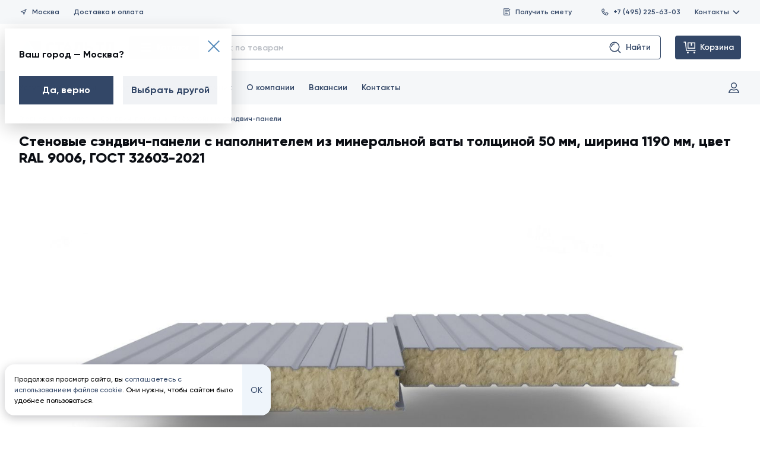

--- FILE ---
content_type: image/svg+xml
request_url: https://www.staltd.ru/media/service/category/sandwich_KWdSPTb.svg
body_size: 1364
content:
<svg width="350" height="300" viewBox="0 0 350 300" fill="none" xmlns="http://www.w3.org/2000/svg">
<path fill-rule="evenodd" clip-rule="evenodd" d="M28 206.98V202.633L174.893 135.113L321.785 202.633V206.98L174.893 279.288L28 206.98Z" fill="#7F7F7F"/>
<path fill-rule="evenodd" clip-rule="evenodd" d="M28 201.685L174.893 129.817L321.785 201.685L174.893 274.434L28 201.685Z" fill="#C4C4C4"/>
<path fill-rule="evenodd" clip-rule="evenodd" d="M170.014 132.715V25.8633L175.357 28.5346V135.386L170.014 132.715Z" fill="#505050"/>
<path fill-rule="evenodd" clip-rule="evenodd" d="M175.357 23.1921L170.014 25.8634L175.357 28.5347L180.699 25.8634L175.357 23.1921Z" fill="#7F7F7F"/>
<path fill-rule="evenodd" clip-rule="evenodd" d="M180.699 132.715V25.8633L175.357 28.5346V135.386L180.699 132.715Z" fill="black"/>
<path fill-rule="evenodd" clip-rule="evenodd" d="M29.0828 202.29V92.5674L35.0676 95.5601V205.282L29.0828 202.29Z" fill="#505050"/>
<path fill-rule="evenodd" clip-rule="evenodd" d="M35.0677 89.5742L29.0828 92.5664L35.0677 95.5591L41.0526 92.5664L35.0677 89.5742Z" fill="#7F7F7F"/>
<path fill-rule="evenodd" clip-rule="evenodd" d="M41.0524 202.29V92.5674L35.0676 95.5601V205.282L41.0524 202.29Z" fill="black"/>
<path fill-rule="evenodd" clip-rule="evenodd" d="M168.729 132.963V23.241L174.714 26.2334V135.956L168.729 132.963Z" fill="#505050"/>
<path fill-rule="evenodd" clip-rule="evenodd" d="M174.714 20.2485L168.729 23.241L174.714 26.2334L180.699 23.241L174.714 20.2485Z" fill="#7F7F7F"/>
<path fill-rule="evenodd" clip-rule="evenodd" d="M180.699 132.963V23.241L174.714 26.2334V135.956L180.699 132.963Z" fill="black"/>
<path fill-rule="evenodd" clip-rule="evenodd" d="M174.714 20L29.0828 92.5664L35.0676 95.5586L180.699 23.2418L174.714 20Z" fill="#7F7F7F"/>
<path fill-rule="evenodd" clip-rule="evenodd" d="M174.712 31.8749L174.741 25.8823L35.0677 95.559V101.544L174.712 31.8749Z" fill="black"/>
<path fill-rule="evenodd" clip-rule="evenodd" d="M320.159 202.29V92.5674L314.184 95.5601V205.282L320.159 202.29Z" fill="black"/>
<path fill-rule="evenodd" clip-rule="evenodd" d="M314.184 89.5742L320.159 92.5664L314.184 95.5591L308.208 92.5664L314.184 89.5742Z" fill="#7F7F7F"/>
<path fill-rule="evenodd" clip-rule="evenodd" d="M308.208 202.29V92.5674L314.184 95.5601V205.282L308.208 202.29Z" fill="#505050"/>
<path fill-rule="evenodd" clip-rule="evenodd" d="M174.759 20L320.159 92.5664L314.184 95.5586L168.783 23.0134L174.759 20Z" fill="#7F7F7F"/>
<path fill-rule="evenodd" clip-rule="evenodd" d="M174.741 31.8402L174.521 25.8823L314.183 95.5586V101.543L174.741 31.8402Z" fill="#505050"/>
<path fill-rule="evenodd" clip-rule="evenodd" d="M174.759 20L320.159 92.5664L314.184 95.5586L168.783 23.0134L174.759 20Z" fill="#7F7F7F"/>
<path fill-rule="evenodd" clip-rule="evenodd" d="M174.741 31.8402L174.521 25.8823L314.183 95.5586V101.543L174.741 31.8402Z" fill="#505050"/>
<path fill-rule="evenodd" clip-rule="evenodd" d="M174.708 31.8403L164.371 36.9157L41.0778 181.671L41.0558 191.726L174.708 35.0374V31.8403Z" fill="#7F7F7F"/>
<path fill-rule="evenodd" clip-rule="evenodd" d="M174.706 41.0663L174.735 35.0737L35.0612 198.753V204.738L174.706 41.0663Z" fill="black"/>
<path fill-rule="evenodd" clip-rule="evenodd" d="M35.2995 89.73L180.037 162.032L173.859 164.9L29.324 92.7437L35.2995 89.73Z" fill="#7F7F7F"/>
<path fill-rule="evenodd" clip-rule="evenodd" d="M34.8406 101.128L35.0612 95.6116L174.521 164.873V170.858L34.8406 101.128Z" fill="#505050"/>
<path fill-rule="evenodd" clip-rule="evenodd" d="M309.275 201.928V95.0759L314.617 97.7474V204.599L309.275 201.928Z" fill="#505050"/>
<path fill-rule="evenodd" clip-rule="evenodd" d="M314.617 92.4048L309.275 95.0763L314.617 97.7473L319.96 95.0763L314.617 92.4048Z" fill="#7F7F7F"/>
<path fill-rule="evenodd" clip-rule="evenodd" d="M319.96 201.928V95.0759L314.617 97.7474V204.599L319.96 201.928Z" fill="black"/>
<path fill-rule="evenodd" clip-rule="evenodd" d="M168.343 271.503V161.78L174.328 164.772V274.495L168.343 271.503Z" fill="#505050"/>
<path fill-rule="evenodd" clip-rule="evenodd" d="M174.328 158.787L168.343 161.779L174.328 164.772L180.313 161.779L174.328 158.787Z" fill="#7F7F7F"/>
<path fill-rule="evenodd" clip-rule="evenodd" d="M180.313 271.503V161.78L174.328 164.772V274.495L180.313 271.503Z" fill="black"/>
<path fill-rule="evenodd" clip-rule="evenodd" d="M307.991 202.176V92.4539L313.975 95.4461V205.169L307.991 202.176Z" fill="#505050"/>
<path fill-rule="evenodd" clip-rule="evenodd" d="M313.976 89.4612L307.991 92.4539L313.976 95.4461L319.96 92.4539L313.976 89.4612Z" fill="#7F7F7F"/>
<path fill-rule="evenodd" clip-rule="evenodd" d="M319.96 202.176V92.4539L313.975 95.4461V205.169L319.96 202.176Z" fill="black"/>
<path fill-rule="evenodd" clip-rule="evenodd" d="M313.975 89.2129L168.343 161.779L174.328 164.772L319.96 92.4543L313.975 89.2129Z" fill="#7F7F7F"/>
<path fill-rule="evenodd" clip-rule="evenodd" d="M313.974 101.088L314.002 95.095L174.329 164.772V170.757L313.974 101.088Z" fill="black"/>
<path fill-rule="evenodd" clip-rule="evenodd" d="M313.975 101.128L303.638 106.204L180.345 250.959L180.323 261.015L313.975 104.326V101.128Z" fill="#7F7F7F"/>
<path fill-rule="evenodd" clip-rule="evenodd" d="M313.974 110.356L314.002 104.363L174.329 268.042V274.027L313.974 110.356Z" fill="black"/>
<path fill-rule="evenodd" clip-rule="evenodd" d="M277.785 222.895L278.674 113.266L277.813 112.307L226.405 138.293V248.872L227.29 249.75L277.785 222.895Z" fill="#B0CEEA"/>
<path fill-rule="evenodd" clip-rule="evenodd" d="M278.667 223.777L285.735 115.914L278.696 113.19L227.288 139.175V249.755L234.762 252.505L278.667 223.777Z" fill="#C4C4C4"/>
<path fill-rule="evenodd" clip-rule="evenodd" d="M278.667 223.777L285.735 115.914L255.946 149.896L227.288 139.175V249.754L234.762 252.504L278.667 223.777Z" fill="#A3A3A3"/>
<path fill-rule="evenodd" clip-rule="evenodd" d="M285.729 226.425L286.618 116.576L285.757 115.838L234.349 141.823V252.403L235.234 253.281L285.729 226.425Z" fill="#334767"/>
<path fill-rule="evenodd" clip-rule="evenodd" d="M286.611 227.308L286.64 116.72L235.232 142.706V253.286L286.611 227.308Z" fill="#B0CEEA"/>
<path fill-rule="evenodd" clip-rule="evenodd" d="M225.708 249.373L226.597 139.744L225.737 138.786L174.329 164.771V275.351L175.214 276.229L225.708 249.373Z" fill="#B0CEEA"/>
<path fill-rule="evenodd" clip-rule="evenodd" d="M226.591 250.256L233.659 142.392L226.619 139.668L175.211 165.654V276.234L182.685 278.983L226.591 250.256Z" fill="#C4C4C4"/>
<path fill-rule="evenodd" clip-rule="evenodd" d="M226.591 250.256L233.659 142.392L199.897 175.492L175.211 165.654V276.234L182.685 278.983L226.591 250.256Z" fill="#A3A3A3"/>
<path fill-rule="evenodd" clip-rule="evenodd" d="M233.652 252.904L234.541 143.055L233.681 142.317L182.273 168.302V278.882L183.157 279.76L233.652 252.904Z" fill="#334767"/>
<path fill-rule="evenodd" clip-rule="evenodd" d="M234.535 253.787L234.563 143.199L183.155 169.185V279.765L234.535 253.787Z" fill="#B0CEEA"/>
</svg>


--- FILE ---
content_type: image/svg+xml
request_url: https://www.staltd.ru/static/frontend/build/img/svg/symbol/svg/sprite.symbol.svg?hash=f36809451541
body_size: 58642
content:
<?xml version="1.0" encoding="utf-8"?><!DOCTYPE svg PUBLIC "-//W3C//DTD SVG 1.1//EN" "http://www.w3.org/Graphics/SVG/1.1/DTD/svg11.dtd"><svg xmlns="http://www.w3.org/2000/svg" xmlns:xlink="http://www.w3.org/1999/xlink"><symbol viewBox="0 0 21 21" id="Instagram" xmlns="http://www.w3.org/2000/svg"><g fill-rule="evenodd"><path fill="#FFF" d="M1 1h19v19H1z"/><g fill-rule="nonzero"><path d="M1.064.116C.771.216.515.409.3.694-.03 1.117-.005.438.005 10.62l.014 9.224.106.226c.145.318.463.641.78.795l.27.135h18.64l.27-.135c.318-.154.636-.477.78-.795l.106-.226V1.204l-.135-.27a1.779 1.779 0 00-.794-.78l-.227-.106-9.248-.01C1.71.029 1.31.029 1.064.117zM13.722 2.72c.82.058 1.315.15 1.864.347 1.156.42 2.071 1.387 2.447 2.591.255.829.275 1.089.299 4.234.024 3.116-.015 4.292-.179 5.024-.428 1.946-1.772 3.102-3.93 3.371-.693.087-6.743.087-7.432 0-1.324-.168-2.023-.486-2.827-1.29-.443-.434-.515-.535-.732-.988-.27-.544-.405-1.021-.501-1.729-.087-.65-.087-6.864 0-7.514.173-1.257.549-2.095 1.257-2.793.78-.766 1.758-1.152 3.17-1.248.828-.058 5.75-.058 6.564-.005z"/><path d="M7.798 4.123c-1.551.072-2.22.284-2.837.91-.506.51-.713 1.08-.819 2.216-.067.708-.067 5.89-.005 6.555.116 1.17.304 1.657.863 2.216.558.558 1.045.746 2.215.862.655.062 5.896.062 6.58 0 .765-.072 1.155-.169 1.56-.371.674-.337 1.156-.954 1.349-1.71.163-.645.207-1.348.226-3.675.014-2.403-.029-3.863-.15-4.576-.149-.89-.664-1.628-1.396-2.008-.376-.193-.78-.294-1.493-.376-.559-.062-4.976-.096-6.093-.043zm7.143 1.3c.332.092.616.41.684.771.077.42-.26.94-.694 1.055-.481.13-.997-.169-1.141-.655-.068-.236-.068-.284 0-.516a.958.958 0 01.587-.635c.231-.082.328-.087.564-.02zm-3.41 1.2c1.368.351 2.495 1.478 2.87 2.866.14.52.155 1.483.024 1.965-.134.51-.303.89-.587 1.315-.54.818-1.363 1.396-2.355 1.661-.54.145-1.436.145-1.97 0a4.1 4.1 0 01-2.924-2.923c-.145-.535-.145-1.43 0-1.97.405-1.542 1.618-2.673 3.208-2.991.448-.087 1.238-.053 1.734.077z"/><path d="M9.797 8.015A2.644 2.644 0 008.034 9.69c-.164.472-.164 1.209 0 1.662.66 1.82 2.943 2.36 4.287 1.006.525-.525.775-1.122.775-1.835 0-1.185-.81-2.23-1.96-2.529-.361-.096-.978-.086-1.34.02z"/></g></g></symbol><symbol viewBox="0 0 12 10" id="arrow" xmlns="http://www.w3.org/2000/svg"><path d="M7.7 4H0v2h7.7l-4 4h2.8l5-5-5-5H3.7l4 4z"/></symbol><symbol viewBox="0 0 37 32" id="authorized-btn" xmlns="http://www.w3.org/2000/svg"><defs><path id="aca" d="M0 0h32l5 16-5 16H0z"/></defs><g fill="none" fill-rule="evenodd"><g><use fill="#FFF" xlink:href="#aca"/><path stroke="#1A1A1A" stroke-width="2" d="M1 1v30h30.265l4.687-15-4.687-15H1z"/></g><path d="M15.533 17.77h2.484c0-1.584 3.024-2.376 3.024-5.076 0-2.322-1.998-3.546-4.032-3.546-1.908 0-3.618.972-4.356 2.79l2.124 1.224c.378-.972 1.08-1.602 2.142-1.602 1.044 0 1.638.486 1.638 1.314 0 1.782-3.024 2.52-3.024 4.896zm1.242 4.464c.846 0 1.53-.684 1.53-1.53s-.684-1.53-1.53-1.53-1.53.684-1.53 1.53.684 1.53 1.53 1.53z" fill="#1A1A1A"/></g></symbol><symbol fill="none" viewBox="0 0 24 24" id="book-open" xmlns="http://www.w3.org/2000/svg"><path d="M2 3h6a4 4 0 014 4v14a3 3 0 00-3-3H2V3zM22 3h-6a4 4 0 00-4 4v14a3 3 0 013-3h7V3z"/></symbol><symbol viewBox="0 0 5 7" id="breadcrumbs-arrow" xmlns="http://www.w3.org/2000/svg"><path d="M0 0l5 3.5L0 7z"/></symbol><symbol viewBox="0 0 37 32" id="btn-mask" xmlns="http://www.w3.org/2000/svg"><path stroke="#000" stroke-width="2" d="M1 1v30h30.265l4.687-15-4.687-15H1z"/></symbol><symbol viewBox="0 0 37 32" id="btn-stroke" xmlns="http://www.w3.org/2000/svg"><path fill="none" d="M1 1v30h30.265l4.687-15-4.687-15H1z"/></symbol><symbol viewBox="0 0 12 9" id="burger-old" xmlns="http://www.w3.org/2000/svg"><path d="M0 0h12v1H0V0zm0 4h12v1H0V4zm0 4h12v1H0V8z"/></symbol><symbol viewBox="0 0 24 24" id="buttons--b-arrow-down" xmlns="http://www.w3.org/2000/svg"><path d="M13 13.7V6h-2v7.7l-4-4v2.8l5 5 5-5V9.7l-4 4z"/></symbol><symbol viewBox="0 0 13 13" id="cart--delete-cart-item" xmlns="http://www.w3.org/2000/svg"><path fill-rule="evenodd" clip-rule="evenodd" d="M5.185 6.128L0 11.314l.943.943L6.128 7.07l5.186 5.186.943-.943L7.07 6.128 12.257.943 11.314 0 6.128 5.185.943 0 0 .943l5.185 5.185z"/></symbol><symbol viewBox="0 0 37 32" id="cart-old" xmlns="http://www.w3.org/2000/svg"><path d="M15.092 19.985c-.77 0-1.4.63-1.4 1.4 0 .77.63 1.4 1.4 1.4.77 0 1.4-.63 1.4-1.4 0-.77-.63-1.4-1.4-1.4zM11 9v1.4h1.4l2.52 5.105-1.054 1.714c-.104.175-.175.42-.175.666 0 .937.64 1.4 1.509 1.4h8.185v-1.347H15.37c-.105 0-.175-.07-.175-.175 0-.034.075-.175.075-.175l.7-1.103h5.214c.525 0 .98-.28 1.225-.735l2.52-4.335a.818.818 0 00.07-.35c0-.385-.315-.665-.7-.665H13.94L13.275 9H11zm10.985 10.985c-.77 0-1.4.63-1.4 1.4 0 .77.63 1.4 1.4 1.4.77 0 1.4-.63 1.4-1.4 0-.77-.63-1.4-1.4-1.4z"/></symbol><symbol viewBox="0 0 24 24" id="catalog-action-widget--c-a-w-catalog" xmlns="http://www.w3.org/2000/svg"><path fill-rule="evenodd" clip-rule="evenodd" d="M20 6.75H4v-1.5h16v1.5zM20 12.75H4v-1.5h16v1.5zM20 18.75H4v-1.5h16v1.5z"/></symbol><symbol viewBox="0 0 24 24" id="catalog-action-widget--c-a-w-search" xmlns="http://www.w3.org/2000/svg"><path fill-rule="evenodd" clip-rule="evenodd" d="M19.5 11a8.5 8.5 0 11-17 0 8.5 8.5 0 0117 0zM18 11a7 7 0 11-14 0 7 7 0 0114 0z"/><path fill-rule="evenodd" clip-rule="evenodd" d="M11 6.75A4.25 4.25 0 006.75 11h-1.5A5.75 5.75 0 0111 5.25v1.5zM17.53 16.47l4 4-1.06 1.06-4-4 1.06-1.06z"/></symbol><symbol viewBox="0 0 24 24" id="catalog-action-widget--close-menu" xmlns="http://www.w3.org/2000/svg"><path d="M10.77 12L4 18.77 5.23 20 12 13.23 18.77 20 20 18.77 13.23 12 20 5.23 18.77 4 12 10.77 5.23 4 4 5.23 10.77 12z"/></symbol><symbol fill="none" viewBox="0 0 24 24" id="catalog-action-widget--menu" xmlns="http://www.w3.org/2000/svg"><path d="M4 12h16M4 6h16M4 18h16"/></symbol><symbol viewBox="0 0 24 24" id="catalog-story--c-s-coating" xmlns="http://www.w3.org/2000/svg"><path d="M3.328 7.688C3.11 7.593 3 7.484 3 7.359c0-.156.11-.28.328-.375l7.922-3.843c.188-.094.438-.141.75-.141.313 0 .563.047.75.14l7.922 3.844c.219.094.328.22.328.375 0 .125-.11.235-.328.329L12.75 11.53c-.188.094-.438.14-.75.14-.313 0-.563-.046-.75-.14L3.328 7.687zm17.344 3.937c.219.094.328.219.328.375s-.11.281-.328.375l-7.922 3.797c-.25.125-.5.187-.75.187s-.5-.062-.75-.187l-7.922-3.797C3.11 12.281 3 12.156 3 12s.11-.281.328-.375c.844-.406 1.36-.656 1.547-.75.188-.125.39-.125.61 0l5.765 2.813c.188.093.438.14.75.14.313 0 .563-.047.75-.14 3.781-1.844 5.734-2.797 5.86-2.86a.497.497 0 01.421 0l1.64.797zm0 4.688c.219.093.328.218.328.375 0 .125-.11.234-.328.328l-7.922 3.843c-.188.094-.438.141-.75.141-.313 0-.563-.047-.75-.14l-7.922-3.844C3.11 16.922 3 16.813 3 16.688c0-.157.11-.282.328-.375.844-.438 1.36-.704 1.547-.797.156-.094.36-.079.61.046l5.765 2.766c.188.094.438.14.75.14.313 0 .563-.046.75-.14 3.781-1.812 5.734-2.75 5.86-2.812a.497.497 0 01.421 0l1.64.796z"/></symbol><symbol viewBox="0 0 24 24" id="catalog-story--eco" xmlns="http://www.w3.org/2000/svg"><path d="M21.367 17.779c.25.031.406.219.469.563.062.312.016.609-.14.89-.157.281-.344.406-.563.375-.656.031-1.64-.156-2.953-.562a5.411 5.411 0 01-1.828 1.406c-.563.25-1.266.437-2.11.562-.844.125-1.969.016-3.375-.328-1.375-.343-2.625-1.015-3.75-2.015-2.312-2.094-3.89-5.625-4.734-10.594-.438-2.688-.5-4.344-.188-4.969.063-.125.14-.14.235-.047a8.804 8.804 0 004.125 2.485c1.625.406 3.218.734 4.78.984 1.595.25 2.845.75 3.75 1.5 1.282 1.031 2.267 2.406 2.954 4.125.688 1.719.906 3.344.656 4.875.157.25 1.047.5 2.672.75zm-4.5.188c.313-.313.469-.688.469-1.125a33.602 33.602 0 01-4.125-1.688c-1.313-.688-2.422-1.36-3.328-2.016a71.029 71.029 0 01-2.344-1.828c-.687-.594-1.203-1.078-1.547-1.453l-.469-.515c.125.187.313.437.563.75.25.312.766.89 1.547 1.734a54.837 54.837 0 002.437 2.297c.844.719 1.875 1.453 3.094 2.203 1.25.75 2.484 1.297 3.703 1.64z"/></symbol><symbol viewBox="0 0 24 24" id="catalog-story--palette" xmlns="http://www.w3.org/2000/svg"><path d="M12 3c2.469 0 4.578.781 6.328 2.344C20.11 6.906 21 8.797 21 11.016c0 1.375-.5 2.546-1.5 3.515-.969.969-2.14 1.453-3.516 1.453h-1.78c-.407 0-.767.157-1.079.47a1.403 1.403 0 00-.422 1.03c0 .438.125.782.375 1.032.281.28.422.609.422.984 0 .438-.14.797-.422 1.078-.281.281-.64.422-1.078.422-2.5 0-4.625-.875-6.375-2.625S3 14.5 3 12s.875-4.625 2.625-6.375S9.5 3 12 3zm-6.563 8.578c.313.281.672.422 1.079.422.406 0 .75-.14 1.03-.422.313-.281.47-.64.47-1.078 0-.438-.157-.797-.47-1.078A1.403 1.403 0 006.517 9c-.407 0-.766.14-1.079.422-.28.281-.421.64-.421 1.078 0 .438.14.797.421 1.078zm3-3.984c.313.281.672.422 1.079.422.406 0 .75-.141 1.03-.422.313-.313.47-.672.47-1.078 0-.407-.157-.75-.47-1.032a1.335 1.335 0 00-1.03-.468c-.407 0-.766.156-1.079.468a1.403 1.403 0 00-.421 1.032c0 .406.14.765.421 1.078zm4.97 0c.312.281.671.422 1.077.422.407 0 .75-.141 1.032-.422.312-.313.468-.672.468-1.078 0-.407-.156-.75-.468-1.032a1.335 1.335 0 00-1.032-.468c-.406 0-.765.156-1.078.468a1.403 1.403 0 00-.422 1.032c0 .406.141.765.422 1.078zm3 3.984c.312.281.671.422 1.077.422.407 0 .75-.14 1.032-.422.312-.281.468-.64.468-1.078 0-.438-.156-.797-.468-1.078A1.403 1.403 0 0017.484 9c-.406 0-.765.14-1.078.422-.281.281-.422.64-.422 1.078 0 .438.141.797.422 1.078z"/></symbol><symbol viewBox="0 0 24 24" id="catalog-story--price" xmlns="http://www.w3.org/2000/svg"><path d="M20.982 8.75H4.018c-.394 0-.747-.166-.994-.434-.01-.007-.017-.017-.024-.027v11.658c0 .56.458 1.018 1.018 1.018h16.964A1.02 1.02 0 0022 19.947V9.768a1.02 1.02 0 00-1.018-1.018zm-3.393 7.465a1.358 1.358 0 11.001-2.716 1.358 1.358 0 010 2.716zM3.441 7.75a.685.685 0 00.22.22c.007.003.01.007.018.01a.677.677 0 00.339.092h15.268V4.34a.342.342 0 00-.122-.262.347.347 0 00-.275-.074L4.126 6.572c-.882.17-.787.821-.787.821a.68.68 0 00.102.356z"/></symbol><symbol viewBox="0 0 60 60" id="categories--cat-accessories" xmlns="http://www.w3.org/2000/svg"><path fill-rule="evenodd" clip-rule="evenodd" d="M48.031 19.54l-7.07-7.071-3.536 3.535 7.07 7.071 3.536-3.535zm-5.657-8.485a2 2 0 00-2.828 0l-4.95 4.95 9.9 9.899 4.95-4.95a2 2 0 000-2.828l-7.072-7.072z"/><path fill-rule="evenodd" clip-rule="evenodd" d="M31.768 17.419L43.08 28.732l1.662-1.662-.553-1.472-9.288-9.288-1.473-.553-1.661 1.662zm1.159-3.988l3.083 1.16 9.9 9.899 1.159 3.083-3.988 3.988L28.94 17.419l3.988-3.988z"/><path d="M43.081 13.176l1.415 1.414-2.829 2.829-1.414-1.415 2.828-2.828zM45.91 16.004l1.414 1.415-2.828 2.828-1.415-1.414 2.829-2.829z"/><path fill-rule="evenodd" clip-rule="evenodd" d="M37.425 25.904l-2.829-2.829L15.88 41.792l-.767 2.812.783.783 2.812-.767 18.717-18.716zM19.747 46.41l-4.445 1.212-2.424-2.424 1.212-4.445 20.506-20.506 5.657 5.657L19.747 46.41z"/><path fill-rule="evenodd" clip-rule="evenodd" d="M37.895 29.88l-9.193-4.95.474-.88L38.37 29l-.474.88zM34.36 33.415l-9.193-4.95.474-.88 9.192 4.95-.474.88zM30.824 36.95L21.63 32l.474-.88 9.193 4.95-.474.88zM27.288 40.486l-9.192-4.95.474-.88 9.192 4.95-.474.88zM23.753 44.022l-9.193-4.95.474-.88 9.193 4.95-.474.88z"/></symbol><symbol viewBox="0 0 60 60" id="categories--cat-fence" xmlns="http://www.w3.org/2000/svg"><path d="M48 14v5.76l-34-3.58V10H8v36h6v-1.82l34 3.58V50h6V14h-6zM12 44h-2V16h2v28zm0-30h-2v-2h2v2zm6 28.6l-4-.42V18.2l4 .42V42.6zm6 .64l-4-.42v-24l4 .42v24zm6 .64l-4-.42v-24l4 .42v24zm6 .64L32 44V20l4 .42v24.1zm6 .64l-4-.42v-24l4 .42v24zm6 .62l-4-.42v-24l4 .42v24zM52 48h-2V20h2v28zm0-30h-2v-2h2v2z"/></symbol><symbol viewBox="0 0 60 60" id="categories--cat-isolation" xmlns="http://www.w3.org/2000/svg"><path d="M54 24l-24-6-24 6v2l24 6 11.88-2.96 7.88 2L30 36l-19.76-5 7.88-2L14 28l-8 2v8l24 6 24-6v-8l-8-2 8-2v-2zM21 35.82v3.88l-6-1.5v-3.88l6 1.5zm2 .5l6 1.5v3.88l-6-1.5v-3.88zm8 1.5l6-1.5v3.88l-6 1.5v-3.88zm8-2l6-1.5v3.88l-6 1.5v-3.88zM8 32.56l5 1.26v3.88l-5-1.26v-3.88zm44 3.88l-5 1.26v-3.88l5-1.24v3.86zM30 30l-19.76-5L30 20l19.76 4.94L30 30z"/></symbol><symbol viewBox="0 0 60 60" id="categories--cat-proflist" xmlns="http://www.w3.org/2000/svg"><path d="M45 12l-8 2-5-2v-2l-7-2-8 2-9-2v36l9.04 2 8-2L30 46v2l7 2 8-2 7 2V14l-7-2zm-7 3.484L44 14v31.516L38 47V15.484zm-20-4L24 10v31.516L18 43V11.484zM10 11l6 1.307V44l-6-1.406V11zm16 30.443V10l4 1.124V43l-4-1.557zM32 14l4 1.582V47l-4-1.127V14zm18 33l-4-1.137V14l4 1.137V47z"/></symbol><symbol viewBox="0 0 60 60" id="categories--cat-roof" xmlns="http://www.w3.org/2000/svg"><path d="M52 40l-2-26-34-4-8 34 34 4 1.88-8H52zm-7.66-2l4.16-17.68L50 38h-5.66zm-13.06 6.7L22 43.62l7.32-30 9.54 1.12-7.58 29.96zM38 25.78l6.88.94-2.1 8.96-7.02-.88L38 25.78zm7.34-1.02l-6.84-.92 2.3-8.9 6.74.8-2.2 9.02zM17.54 12.2l9.7 1.14L20 43.38l-9.48-1.12 7.02-30.06zm22.92 33.6l-7.18-.84 2-8.22 7.04.88-1.86 8.18z"/></symbol><symbol viewBox="0 0 60 60" id="categories--cat-roof-elements" xmlns="http://www.w3.org/2000/svg"><path fill-rule="evenodd" clip-rule="evenodd" d="M21 13v6.869h14V13l4.822 3.215 1.379 3.654H52v2H41.956l1.886 5H52v2h-7.403l3.747 9.93L56 46.454v1.414h-7.436L35 33.261v-4.393H21v3h5v1.393L12.436 47.868H5V43.17l5.936-14.3H6v-2h5.766l2.076-5H6v-2h8.672l1.52-3.664L21 13zm16 15.869h3v-2h-3v-5h1v-2h-1v-3.132l1.178.785L48 43.551v.771L37 32.476v-3.607zm-2-7v5H21v-5h14zm-16-5.132v3.132h-1v2h1v5h-3v2h3v3.585l-12 12v-.886l10.807-26.036L19 16.737zM8.414 45.868h3.15l11.143-12h-2.293l-12 12zm44.172 0L50 43.283v2.585h2.586z"/></symbol><symbol viewBox="0 0 60 60" id="categories--cat-sandwich" xmlns="http://www.w3.org/2000/svg"><path d="M10 18v30l32 4v-4.58l4 .58v-4.48l4 .48V14l-32-4v4.48L14 14v4.46L10 18zm36 0l-26-3.26v-2.46l28 3.48v26l-2-.22V18zm-4 4l-26-3.26v-2.46l28 3.48v26l-2-.32V22zm-30-2l28 3.7v26L12 46V20z"/></symbol><symbol viewBox="0 0 60 60" id="categories--cat-shapes" xmlns="http://www.w3.org/2000/svg"><path d="M51.36 51.89L39 41.59v-5.47H21v5.47L8.64 51.89l-1.28-1.54L19 40.65v-6.53h22v6.53l11.64 9.7-1.28 1.54zM51.41 23.93L30 8.35 8.59 23.93l-1.18-1.62L30 5.88l22.59 16.43-1.18 1.62z"/><path d="M51.36 37.89L39 27.59v-.47a7 7 0 00-7-7h-4a7 7 0 00-7 7v.47L8.64 37.89l-1.28-1.54L19 26.64a9 9 0 019-8.52h4a9 9 0 019 8.52l11.65 9.71-1.29 1.54z"/></symbol><symbol viewBox="0 0 60 60" id="categories--cat-steel" xmlns="http://www.w3.org/2000/svg"><path d="M21.26 22.38c-4.54 0-7.48 4.68-7.48 9.04 0 4.36 2.96 9.04 7.48 9.04 4.52 0 7.48-4.62 7.48-9.04 0-4.42-2.94-9.04-7.48-9.04zm0 16.26c-3.58 0-5.78-3.82-5.78-7.22s2.2-7.22 5.78-7.22 5.76 3.8 5.76 7.2c0 3.4-2.2 7.24-5.78 7.24h.02z"/><path d="M44 40.68a15.52 15.52 0 006.24-13.24c0-8.26-6-14.96-13.44-14.96l-18 3.82C12.12 17.76 8 24.46 8 30.96c0 7.4 5.28 15.24 13.18 15.38h20.26L52 42.84V41.1l-8-.42zm-7.04-26.44c6.36.1 11.52 6 11.52 13.2 0 5.5-2.42 10.4-6.48 12.38l-11.82 2.92a16.7 16.7 0 004.7-11.8 14.88 14.88 0 00-9.44-14.28l11.52-2.42zM24 44.26a11.06 11.06 0 01-11.56-4.46c-5.58-7.64-1.68-22 9.02-22 6.44 0 11.68 6 11.68 13.2A13.52 13.52 0 0124 44.26zm17.08.36H30l9.64-2.38 7.5.36-6.06 2.02z"/></symbol><symbol viewBox="0 0 60 60" id="categories--cat-walls" xmlns="http://www.w3.org/2000/svg"><path d="M14 30v2l-4 4v12l36 4V40l4-4v-4l-4-.44V22l4-4v-4l-36-4v4l-4 4v11.56l4 .44zm34-13.22l-32-3.56v-.98l32 3.56v.98zm-3.64 4l-30.9-3.4 2.18-2.2 30.9 3.44-2.18 2.16zm3.64 14l-32-3.56v-.98l32 3.56v.98zm-36 2.44l32 3.56v8.98L12 46.2v-8.98zm3.58-4l30.98 3.44a21.572 21.572 0 00-2.12 2.2l-30.98-3.48a21.572 21.572 0 002.12-2.2v.04zM12 27.78v-8.56l32 3.56v8.54l-32-3.54z"/></symbol><symbol viewBox="0 0 60 60" id="categories--cat-waterfall" xmlns="http://www.w3.org/2000/svg"><path d="M12 12l-4 4v12l4 .42v4.34a8 8 0 007.2 8l12.96 1.12a2 2 0 011.82 2V48h2v-4.18a4 4 0 00-3.66-4l-12.94-1.1a6 6 0 01-5.4-6v-4.08l6 .64v4.58l16.6 1.42a6 6 0 015.4 6V48h2v-6.76a8 8 0 00-7.2-8L22 32v-2.52L46 32l1.44-.68a7.76 7.76 0 004.56-6.8V16l-40-4zm-2 6.22l34 3.58v8l-34-3.6v-7.98zm40 6.3a5.76 5.76 0 01-3.44 5l-.58.28V20l-35.4-3.74L12.74 14 50 17.82v6.7z"/></symbol><symbol viewBox="0 0 60 60" id="categories--cat-windows" xmlns="http://www.w3.org/2000/svg"><path d="M44 30l10-12-10-1.44V12L16 8v18.12L6 38l10 1.42v3.02L12 42v8l36 4v-8l-4-.44V30zm0-11.42l6.18.88L44 26.88v-8.3zm-34.16 18L16 29.22v8.18l-6.16-.82zM42 13.74v2.54L26.1 14 18 23.74V10.3l24 3.44zm-8.82 26.12L18 37.7V26.84l8.96-10.7L42 18.3v10.98l-8.82 10.58zM42 32.4v12.94l-24-2.72v-2.9L34 42l8-9.6zm4 15.4v4l-32-3.6v-4l32 3.6z"/></symbol><symbol viewBox="0 0 11 8" id="checked" xmlns="http://www.w3.org/2000/svg"><path d="M3.5 6.3L.9 3.8l-.9.9L3.5 8 11 .8l-.9-.8-6.6 6.3z"/></symbol><symbol viewBox="0 0 32 24" id="checked-w-stroke" xmlns="http://www.w3.org/2000/svg"><path d="M11.644 17.172L26 3l2 1.88L11.644 21 4 13.477l2-1.88 5.644 5.575z" stroke="#626873"/></symbol><symbol viewBox="0 0 14 20" id="chevron-down" xmlns="http://www.w3.org/2000/svg"><path fill-rule="evenodd" clip-rule="evenodd" d="M7 14.414l6.707-6.707-1.414-1.414L7 11.586 1.707 6.293.293 7.707 7 14.414z"/></symbol><symbol viewBox="0 0 24 24" id="chevron-right" xmlns="http://www.w3.org/2000/svg"><path fill-rule="evenodd" clip-rule="evenodd" d="M16.414 12L9.707 5.293 8.293 6.707 13.586 12l-5.293 5.293 1.414 1.414L16.414 12z"/></symbol><symbol viewBox="0 0 20 20" id="clear-close" xmlns="http://www.w3.org/2000/svg"><path fill="#FFF" d="M10 8.788l7.88-7.88 1.211 1.213L11.212 10l7.88 7.88-1.213 1.211L10 11.212l-7.88 7.88L.91 17.878 8.788 10 .908 2.12 2.122.91z" fill-rule="evenodd"/></symbol><symbol viewBox="0 0 12 12" id="close" xmlns="http://www.w3.org/2000/svg"><path d="M4.586 6L.343 1.757 1.757.343 6 4.586 10.243.343l1.414 1.414L7.414 6l4.243 4.243-1.414 1.414L6 7.414l-4.243 4.243-1.414-1.414z"/></symbol><symbol viewBox="0 0 20 20" id="close-filter" xmlns="http://www.w3.org/2000/svg"><path fill-rule="evenodd" clip-rule="evenodd" d="M8.586 10L.808 17.778l1.414 1.414L10 11.414l7.778 7.778 1.414-1.414L11.414 10l7.778-7.778L17.778.808 10 8.586 2.222.808.808 2.222 8.586 10z"/></symbol><symbol viewBox="0 0 20 20" id="coating" xmlns="http://www.w3.org/2000/svg"><path d="M3.273 6.906C3.091 6.828 3 6.737 3 6.633c0-.13.091-.235.273-.313l6.602-3.203C10.031 3.04 10.24 3 10.5 3s.469.04.625.117l6.602 3.203c.182.078.273.183.273.313 0 .104-.091.195-.273.273l-6.602 3.203c-.156.079-.365.118-.625.118s-.469-.04-.625-.118L3.273 6.906zm14.454 3.282c.182.078.273.182.273.312s-.091.234-.273.313l-6.602 3.164a1.388 1.388 0 01-.625.156c-.208 0-.417-.052-.625-.156l-6.602-3.165C3.091 10.735 3 10.63 3 10.5s.091-.234.273-.313c.704-.338 1.133-.546 1.29-.624.156-.105.325-.105.507 0l4.805 2.343c.156.078.365.117.625.117s.469-.039.625-.117c3.151-1.536 4.779-2.33 4.883-2.383a.414.414 0 01.351 0l1.368.665zm0 3.906c.182.078.273.182.273.312 0 .104-.091.196-.273.274l-6.602 3.203c-.156.078-.365.117-.625.117s-.469-.04-.625-.117L3.273 14.68c-.182-.078-.273-.17-.273-.274 0-.13.091-.234.273-.312a148.67 148.67 0 011.29-.664c.13-.078.299-.065.507.039l4.805 2.304c.156.079.365.118.625.118s.469-.04.625-.118c3.151-1.51 4.779-2.291 4.883-2.343a.414.414 0 01.351 0l1.368.664z"/></symbol><symbol fill="none" viewBox="0 0 1920 300" id="collection-set--illustration" xmlns="http://www.w3.org/2000/svg"><g clip-path="url(#bnclip0)"><path fill="#334767" d="M0 0h1920v300H0z"/><path d="M385 300V52a1 1 0 011-1h69l20.785 9H499l21-9v249H385z" fill="#384E70"/><path d="M476 68h23M476 76h23M476 84h23M476 92h23M476 100h23M476 108h23M476 116h23M476 124h23M476 132h23M476 140h23M476 148h23M476 156h23M476 164h23M476 172h23M476 180h23M476 188h23M476 196h23M476 204h23M476 212h23M476 220h23M476 228h23M476 268h23M476 236h23M476 276h23M476 244h23M476 284h23M476 292h23M476 252h23M476 260h23M455 271l20.785 9M455 287l20.785 9M455 267l20.785 9M455 279l20.785 9M455 295l11.547 5M455 275l20.785 9M455 291l20.785 9M455 283l20.785 9M455 55l20.785 9M455 63l20.785 9M455 59l20.785 9M455 71l20.785 9M455 67l20.785 9M455 79l20.785 9M455 75l20.785 9M455 87l20.785 9M455 83l20.785 9M455 95l20.785 9M455 91l20.785 9M455 103l20.785 9M455 99l20.785 9M455 111l20.785 9M455 107l20.785 9M455 119l20.785 9M455 115l20.785 9M455 127l20.785 9M455 123l20.785 9M455 135l20.785 9M455 131l20.785 9M455 143l20.785 9M455 139l20.785 9M455 151l20.785 9M455 147l20.785 9M455 159l20.785 9M455 155l20.785 9M455 167l20.785 9M455 163l20.785 9M455 175l20.785 9M455 171l20.785 9M455 183l20.785 9M455 179l20.785 9M455 191l20.785 9M455 187l20.785 9M455 199l20.785 9M455 195l20.785 9M455 207l20.785 9M455 203l20.785 9M455 215l20.785 9M455 211l20.785 9M455 223l20.785 9M455 219l20.785 9M455 231l20.785 9M455 227l20.785 9M455 239l20.785 9M455 235l20.785 9M455 247l20.785 9M455 243l20.785 9M455 255l20.785 9M455 251l20.785 9M455 263l20.785 9M455 259l20.785 9M385 300V52a1 1 0 011-1h69m0 0v249m0-249l20.785 9m0 0H499m-23.215 0l-.285 240M499 60v240m0-240l20.861-8.94a.1.1 0 01.139.092V300" stroke="#ADC6E0"/><path d="M520 300V52a1 1 0 011-1h69l20.785 9H634l21-9v249H520z" fill="#384E70"/><path d="M611 68h23M611 76h23M611 84h23M611 92h23M611 100h23M611 108h23M611 116h23M611 124h23M611 132h23M611 140h23M611 148h23M611 156h23M611 164h23M611 172h23M611 180h23M611 188h23M611 196h23M611 204h23M611 212h23M611 220h23M611 228h23M611 268h23M611 236h23M611 276h23M611 244h23M611 284h23M611 292h23M611 252h23M611 260h23M590 271l20.785 9M590 287l20.785 9M590 267l20.785 9M590 279l20.785 9M590 295l11.547 5M590 275l20.785 9M590 291l20.785 9M590 283l20.785 9M590 55l20.785 9M590 63l20.785 9M590 59l20.785 9M590 71l20.785 9M590 67l20.785 9M590 79l20.785 9M590 75l20.785 9M590 87l20.785 9M590 83l20.785 9M590 95l20.785 9M590 91l20.785 9M590 103l20.785 9M590 99l20.785 9M590 111l20.785 9M590 107l20.785 9M590 119l20.785 9M590 115l20.785 9M590 127l20.785 9M590 123l20.785 9M590 135l20.785 9M590 131l20.785 9M590 143l20.785 9M590 139l20.785 9M590 151l20.785 9M590 147l20.785 9M590 159l20.785 9M590 155l20.785 9M590 167l20.785 9M590 163l20.785 9M590 175l20.785 9M590 171l20.785 9M590 183l20.785 9M590 179l20.785 9M590 191l20.785 9M590 187l20.785 9M590 199l20.785 9M590 195l20.785 9M590 207l20.785 9M590 203l20.785 9M590 215l20.785 9M590 211l20.785 9M590 223l20.785 9M590 219l20.785 9M590 231l20.785 9M590 227l20.785 9M590 239l20.785 9M590 235l20.785 9M590 247l20.785 9M590 243l20.785 9M590 255l20.785 9M590 251l20.785 9M590 263l20.785 9M590 259l20.785 9M520 300V51.1a.1.1 0 01.1-.1H590m0 0v249m0-249l20.785 9m0 0H634m-23.215 0l-.285 240M634 60v240m0-240l20.861-8.94a.1.1 0 01.139.092V300" stroke="#ADC6E0"/><path d="M655 300V52a1 1 0 011-1h69l20.785 9H769l21-9v249H655z" fill="#384E70"/><path d="M746 68h23M746 76h23M746 84h23M746 92h23M746 100h23M746 108h23M746 116h23M746 124h23M746 132h23M746 140h23M746 148h23M746 156h23M746 164h23M746 172h23M746 180h23M746 188h23M746 196h23M746 204h23M746 212h23M746 220h23M746 228h23M746 268h23M746 236h23M746 276h23M746 244h23M746 284h23M746 292h23M746 252h23M746 260h23M725 271l20.785 9M725 287l20.785 9M725 267l20.785 9M725 279l20.785 9M725 295l11.547 5M725 275l20.785 9M725 291l20.785 9M725 283l20.785 9M725 55l20.785 9M725 63l20.785 9M725 59l20.785 9M725 71l20.785 9M725 67l20.785 9M725 79l20.785 9M725 75l20.785 9M725 87l20.785 9M725 83l20.785 9M725 95l20.785 9M725 91l20.785 9M725 103l20.785 9M725 99l20.785 9M725 111l20.785 9M725 107l20.785 9M725 119l20.785 9M725 115l20.785 9M725 127l20.785 9M725 123l20.785 9M725 135l20.785 9M725 131l20.785 9M725 143l20.785 9M725 139l20.785 9M725 151l20.785 9M725 147l20.785 9M725 159l20.785 9M725 155l20.785 9M725 167l20.785 9M725 163l20.785 9M725 175l20.785 9M725 171l20.785 9M725 183l20.785 9M725 179l20.785 9M725 191l20.785 9M725 187l20.785 9M725 199l20.785 9M725 195l20.785 9M725 207l20.785 9M725 203l20.785 9M725 215l20.785 9M725 211l20.785 9M725 223l20.785 9M725 219l20.785 9M725 231l20.785 9M725 227l20.785 9M725 239l20.785 9M725 235l20.785 9M725 247l20.785 9M725 243l20.785 9M725 255l20.785 9M725 251l20.785 9M725 263l20.785 9M725 259l20.785 9M655 300V51.1a.1.1 0 01.1-.1H725m0 0v249m0-249l20.785 9m0 0H769m-23.215 0l-.285 240M769 60v240m0-240l20.861-8.94a.1.1 0 01.139.092V300" stroke="#ADC6E0"/><path d="M790 300V52a1 1 0 011-1h69l20.785 9H904l21-9v249H790z" fill="#384E70"/><path d="M881 68h23M881 76h23M881 84h23M881 92h23M881 100h23M881 108h23M881 116h23M881 124h23M881 132h23M881 140h23M881 148h23M881 156h23M881 164h23M881 172h23M881 180h23M881 188h23M881 196h23M881 204h23M881 212h23M881 220h23M881 228h23M881 268h23M881 236h23M881 276h23M881 244h23M881 284h23M881 292h23M881 252h23M881 260h23M860 271l20.785 9M860 287l20.785 9M860 267l20.785 9M860 279l20.785 9M860 295l11.547 5M860 275l20.785 9M860 291l20.785 9M860 283l20.785 9M860 55l20.785 9M860 63l20.785 9M860 59l20.785 9M860 71l20.785 9M860 67l20.785 9M860 79l20.785 9M860 75l20.785 9M860 87l20.785 9M860 83l20.785 9M860 95l20.785 9M860 91l20.785 9M860 103l20.785 9M860 99l20.785 9M860 111l20.785 9M860 107l20.785 9M860 119l20.785 9M860 115l20.785 9M860 127l20.785 9M860 123l20.785 9M860 135l20.785 9M860 131l20.785 9M860 143l20.785 9M860 139l20.785 9M860 151l20.785 9M860 147l20.785 9M860 159l20.785 9M860 155l20.785 9M860 167l20.785 9M860 163l20.785 9M860 175l20.785 9M860 171l20.785 9M860 183l20.785 9M860 179l20.785 9M860 191l20.785 9M860 187l20.785 9M860 199l20.785 9M860 195l20.785 9M860 207l20.785 9M860 203l20.785 9M860 215l20.785 9M860 211l20.785 9M860 223l20.785 9M860 219l20.785 9M860 231l20.785 9M860 227l20.785 9M860 239l20.785 9M860 235l20.785 9M860 247l20.785 9M860 243l20.785 9M860 255l20.785 9M860 251l20.785 9M860 263l20.785 9M860 259l20.785 9M790 300V51.1a.1.1 0 01.1-.1H860m0 0v249m0-249l20.785 9m0 0H904m-23.215 0l-.285 240M904 60v240m0-240l20.861-8.94a.1.1 0 01.139.092V300" stroke="#ADC6E0"/><path d="M925 300V52a1 1 0 011-1h69l20.78 9H1039l21-9v249H925z" fill="#384E70"/><path d="M1016 68h23M1016 76h23M1016 84h23M1016 92h23M1016 100h23M1016 108h23M1016 116h23M1016 124h23M1016 132h23M1016 140h23M1016 148h23M1016 156h23M1016 164h23M1016 172h23M1016 180h23M1016 188h23M1016 196h23M1016 204h23M1016 212h23M1016 220h23M1016 228h23M1016 268h23M1016 236h23M1016 276h23M1016 244h23M1016 284h23M1016 292h23M1016 252h23M1016 260h23M995 271l20.78 9M995 287l20.78 9M995 267l20.78 9M995 279l20.78 9M995 295l11.55 5M995 275l20.78 9M995 291l20.78 9M995 283l20.78 9M995 55l20.78 9M995 63l20.78 9M995 59l20.78 9M995 71l20.78 9M995 67l20.78 9M995 79l20.78 9M995 75l20.78 9M995 87l20.78 9M995 83l20.78 9M995 95l20.78 9M995 91l20.78 9M995 103l20.78 9M995 99l20.78 9M995 111l20.78 9M995 107l20.78 9M995 119l20.78 9M995 115l20.78 9M995 127l20.78 9M995 123l20.78 9M995 135l20.78 9M995 131l20.78 9M995 143l20.78 9M995 139l20.78 9M995 151l20.78 9M995 147l20.78 9M995 159l20.78 9M995 155l20.78 9M995 167l20.78 9M995 163l20.78 9M995 175l20.78 9M995 171l20.78 9M995 183l20.78 9M995 179l20.78 9M995 191l20.78 9M995 187l20.78 9M995 199l20.78 9M995 195l20.78 9M995 207l20.78 9M995 203l20.78 9M995 215l20.78 9M995 211l20.78 9M995 223l20.78 9M995 219l20.78 9M995 231l20.78 9M995 227l20.78 9M995 239l20.78 9M995 235l20.78 9M995 247l20.78 9M995 243l20.78 9M995 255l20.78 9M995 251l20.78 9M995 263l20.78 9M995 259l20.78 9M925 300V51.1a.1.1 0 01.1-.1H995m0 0v249m0-249l20.78 9m0 0H1039m-23.22 0l-.28 240M1039 60v240m0-240l20.86-8.94a.1.1 0 01.14.092V300" stroke="#ADC6E0"/><path d="M1060 300V52c0-.552.45-1 1-1h69l20.78 9H1174l21-9v249h-135z" fill="#384E70"/><path d="M1151 68h23M1151 76h23M1151 84h23M1151 92h23M1151 100h23M1151 108h23M1151 116h23M1151 124h23M1151 132h23M1151 140h23M1151 148h23M1151 156h23M1151 164h23M1151 172h23M1151 180h23M1151 188h23M1151 196h23M1151 204h23M1151 212h23M1151 220h23M1151 228h23M1151 268h23M1151 236h23M1151 276h23M1151 244h23M1151 284h23M1151 292h23M1151 252h23M1151 260h23M1130 271l20.78 9M1130 287l20.78 9M1130 267l20.78 9M1130 279l20.78 9M1130 295l11.55 5M1130 275l20.78 9M1130 291l20.78 9M1130 283l20.78 9M1130 55l20.78 9M1130 63l20.78 9M1130 59l20.78 9M1130 71l20.78 9M1130 67l20.78 9M1130 79l20.78 9M1130 75l20.78 9M1130 87l20.78 9M1130 83l20.78 9M1130 95l20.78 9M1130 91l20.78 9M1130 103l20.78 9M1130 99l20.78 9M1130 111l20.78 9M1130 107l20.78 9M1130 119l20.78 9M1130 115l20.78 9M1130 127l20.78 9M1130 123l20.78 9M1130 135l20.78 9M1130 131l20.78 9M1130 143l20.78 9M1130 139l20.78 9M1130 151l20.78 9M1130 147l20.78 9M1130 159l20.78 9M1130 155l20.78 9M1130 167l20.78 9M1130 163l20.78 9M1130 175l20.78 9M1130 171l20.78 9M1130 183l20.78 9M1130 179l20.78 9M1130 191l20.78 9M1130 187l20.78 9M1130 199l20.78 9M1130 195l20.78 9M1130 207l20.78 9M1130 203l20.78 9M1130 215l20.78 9M1130 211l20.78 9M1130 223l20.78 9M1130 219l20.78 9M1130 231l20.78 9M1130 227l20.78 9M1130 239l20.78 9M1130 235l20.78 9M1130 247l20.78 9M1130 243l20.78 9M1130 255l20.78 9M1130 251l20.78 9M1130 263l20.78 9M1130 259l20.78 9M1060 300V51.1c0-.055.05-.1.1-.1h69.9m0 0v249m0-249l20.78 9m0 0H1174m-23.22 0l-.28 240M1174 60v240m0-240l20.86-8.94a.1.1 0 01.14.092V300" stroke="#ADC6E0"/><path d="M1195 300V52c0-.552.45-1 1-1h69l20.78 9H1309l21-9v249h-135z" fill="#384E70"/><path d="M1286 68h23M1286 76h23M1286 84h23M1286 92h23M1286 100h23M1286 108h23M1286 116h23M1286 124h23M1286 132h23M1286 140h23M1286 148h23M1286 156h23M1286 164h23M1286 172h23M1286 180h23M1286 188h23M1286 196h23M1286 204h23M1286 212h23M1286 220h23M1286 228h23M1286 268h23M1286 236h23M1286 276h23M1286 244h23M1286 284h23M1286 292h23M1286 252h23M1286 260h23M1265 271l20.78 9M1265 287l20.78 9M1265 267l20.78 9M1265 279l20.78 9M1265 295l11.55 5M1265 275l20.78 9M1265 291l20.78 9M1265 283l20.78 9M1265 55l20.78 9M1265 63l20.78 9M1265 59l20.78 9M1265 71l20.78 9M1265 67l20.78 9M1265 79l20.78 9M1265 75l20.78 9M1265 87l20.78 9M1265 83l20.78 9M1265 95l20.78 9M1265 91l20.78 9M1265 103l20.78 9M1265 99l20.78 9M1265 111l20.78 9M1265 107l20.78 9M1265 119l20.78 9M1265 115l20.78 9M1265 127l20.78 9M1265 123l20.78 9M1265 135l20.78 9M1265 131l20.78 9M1265 143l20.78 9M1265 139l20.78 9M1265 151l20.78 9M1265 147l20.78 9M1265 159l20.78 9M1265 155l20.78 9M1265 167l20.78 9M1265 163l20.78 9M1265 175l20.78 9M1265 171l20.78 9M1265 183l20.78 9M1265 179l20.78 9M1265 191l20.78 9M1265 187l20.78 9M1265 199l20.78 9M1265 195l20.78 9M1265 207l20.78 9M1265 203l20.78 9M1265 215l20.78 9M1265 211l20.78 9M1265 223l20.78 9M1265 219l20.78 9M1265 231l20.78 9M1265 227l20.78 9M1265 239l20.78 9M1265 235l20.78 9M1265 247l20.78 9M1265 243l20.78 9M1265 255l20.78 9M1265 251l20.78 9M1265 263l20.78 9M1265 259l20.78 9M1195 300V51.1c0-.055.05-.1.1-.1h69.9m0 0v249m0-249l20.78 9m0 0H1309m-23.22 0l-.28 240M1309 60v240m0-240l20.86-8.94a.1.1 0 01.14.092V300" stroke="#ADC6E0"/><path d="M1330 300V52c0-.552.45-1 1-1h69l20.78 9H1444l21-9v249h-135z" fill="#384E70"/><path d="M1421 68h23M1421 76h23M1421 84h23M1421 92h23M1421 100h23M1421 108h23M1421 116h23M1421 124h23M1421 132h23M1421 140h23M1421 148h23M1421 156h23M1421 164h23M1421 172h23M1421 180h23M1421 188h23M1421 196h23M1421 204h23M1421 212h23M1421 220h23M1421 228h23M1421 268h23M1421 236h23M1421 276h23M1421 244h23M1421 284h23M1421 292h23M1421 252h23M1421 260h23M1400 271l20.78 9M1400 287l20.78 9M1400 267l20.78 9M1400 279l20.78 9M1400 295l11.55 5M1400 275l20.78 9M1400 291l20.78 9M1400 283l20.78 9M1400 55l20.78 9M1400 63l20.78 9M1400 59l20.78 9M1400 71l20.78 9M1400 67l20.78 9M1400 79l20.78 9M1400 75l20.78 9M1400 87l20.78 9M1400 83l20.78 9M1400 95l20.78 9M1400 91l20.78 9M1400 103l20.78 9M1400 99l20.78 9M1400 111l20.78 9M1400 107l20.78 9M1400 119l20.78 9M1400 115l20.78 9M1400 127l20.78 9M1400 123l20.78 9M1400 135l20.78 9M1400 131l20.78 9M1400 143l20.78 9M1400 139l20.78 9M1400 151l20.78 9M1400 147l20.78 9M1400 159l20.78 9M1400 155l20.78 9M1400 167l20.78 9M1400 163l20.78 9M1400 175l20.78 9M1400 171l20.78 9M1400 183l20.78 9M1400 179l20.78 9M1400 191l20.78 9M1400 187l20.78 9M1400 199l20.78 9M1400 195l20.78 9M1400 207l20.78 9M1400 203l20.78 9M1400 215l20.78 9M1400 211l20.78 9M1400 223l20.78 9M1400 219l20.78 9M1400 231l20.78 9M1400 227l20.78 9M1400 239l20.78 9M1400 235l20.78 9M1400 247l20.78 9M1400 243l20.78 9M1400 255l20.78 9M1400 251l20.78 9M1400 263l20.78 9M1400 259l20.78 9M1330 300V51.1c0-.055.05-.1.1-.1h69.9m0 0v249m0-249l20.78 9m0 0H1444m-23.22 0l-.28 240M1444 60v240m0-240l20.86-8.94a.1.1 0 01.14.092V300" stroke="#ADC6E0"/><path d="M1465 52v248h70V51h-69c-.55 0-1 .448-1 1z" fill="#384E70"/><path d="M1465 300V51.1c0-.055.05-.1.1-.1h68.9c.55 0 1 .448 1 1v248" stroke="#ADC6E0"/></g><defs><clipPath id="bnclip0"><path fill="#fff" d="M0 0h1920v300H0z"/></clipPath></defs></symbol><symbol viewBox="0 0 24 24" id="compare" xmlns="http://www.w3.org/2000/svg"><path d="M5 14h2v8H5z"/><path d="M2 17h8v2H2zM8 1h2v10H8zM2 1h2v10H2zM14 1h2v22h-2zM20 1h2v22h-2z"/></symbol><symbol viewBox="0 0 4 16" id="dot" xmlns="http://www.w3.org/2000/svg"><circle cx="2" cy="2" r="2"/><circle cx="2" cy="8" r="2"/><circle cx="2" cy="14" r="2"/></symbol><symbol fill="none" viewBox="0 0 14 24" id="down" xmlns="http://www.w3.org/2000/svg"><path d="M1 9l6 6 6-6"/></symbol><symbol viewBox="0 0 24 7" id="dropdown" xmlns="http://www.w3.org/2000/svg"><path fill-rule="evenodd" d="M12 7L0 2V0l12 5 12-5v2z"/></symbol><symbol viewBox="0 0 24 24" id="favorites" xmlns="http://www.w3.org/2000/svg"><path d="M16.641 2h.006a6.402 6.402 0 012.435.457c.772.31 1.474.766 2.064 1.342a6.17 6.17 0 011.375 2.014l.921-.389-.921.389c.318.753.48 1.56.479 2.375v.001a6.182 6.182 0 01-1.833 4.383l-.002.002-9.186 9.024-9.175-9.024a6.144 6.144 0 01-1.803-4.23 6.135 6.135 0 011.654-4.292 6.37 6.37 0 014.224-2.004 6.404 6.404 0 014.47 1.405l.634.515.631-.52A6.369 6.369 0 0116.641 2z"/></symbol><symbol viewBox="0 0 24 24" id="filter" xmlns="http://www.w3.org/2000/svg"><path d="M3.75 9.094V.75a.668.668 0 00-.234-.516A.668.668 0 003 0a.741.741 0 00-.54.234.701.701 0 00-.21.516v8.344a2.931 2.931 0 00-1.617 1.078A2.858 2.858 0 000 12c0 .688.21 1.305.633 1.852.422.53.96.882 1.617 1.054v8.344c0 .203.07.375.21.516A.74.74 0 003 24a.667.667 0 00.516-.234.667.667 0 00.234-.516v-8.344a2.976 2.976 0 001.617-1.054A2.954 2.954 0 006 12c0-.172-.016-.344-.047-.516a1.475 1.475 0 00-.117-.468 1.66 1.66 0 00-.211-.446 2.756 2.756 0 00-.258-.422 2.306 2.306 0 00-.328-.351 3.832 3.832 0 00-.398-.305 1.834 1.834 0 00-.422-.234 5.575 5.575 0 00-.469-.164zM3 13.5A1.482 1.482 0 011.5 12 1.482 1.482 0 013 10.5c.422 0 .773.148 1.055.445.297.297.445.649.445 1.055 0 .61-.273 1.055-.82 1.336-.22.11-.446.164-.68.164zm9.75.094V.75a.667.667 0 00-.234-.516A.668.668 0 0012 0a.741.741 0 00-.54.234.701.701 0 00-.21.516v12.844a2.931 2.931 0 00-1.617 1.078A2.858 2.858 0 009 16.5c0 .688.21 1.305.633 1.852.422.53.96.882 1.617 1.054v3.844c0 .203.07.375.21.516A.741.741 0 0012 24a.667.667 0 00.516-.234.667.667 0 00.234-.516v-3.844c.25-.062.492-.156.727-.281.234-.14.445-.297.632-.469.188-.187.344-.39.47-.61.14-.233.241-.476.304-.726.078-.265.117-.539.117-.82 0-.688-.21-1.297-.633-1.828a2.931 2.931 0 00-1.617-1.078zM12 18c-.14 0-.281-.016-.422-.047a2.417 2.417 0 01-.351-.164 1.442 1.442 0 01-.305-.234 2.113 2.113 0 01-.211-.305 2.423 2.423 0 01-.164-.352 1.635 1.635 0 01-.047-.398A1.482 1.482 0 0112 15c.422 0 .773.148 1.055.445.297.297.445.649.445 1.055 0 .61-.273 1.055-.82 1.336-.22.11-.446.164-.68.164zm9.75-13.406V.75a.667.667 0 00-.234-.516A.668.668 0 0021 0a.624.624 0 00-.281.07.658.658 0 00-.258.164.893.893 0 00-.164.235.756.756 0 00-.047.281v3.844a2.932 2.932 0 00-1.617 1.078A2.858 2.858 0 0018 7.5c0 .688.21 1.305.633 1.852.422.53.96.882 1.617 1.054V23.25c0 .203.07.375.21.516A.741.741 0 0021 24a.667.667 0 00.516-.234.667.667 0 00.234-.516V10.406c.328-.078.625-.21.89-.398.282-.188.524-.406.727-.656.203-.25.36-.532.469-.844.11-.328.164-.664.164-1.008 0-.688-.21-1.297-.633-1.828a2.932 2.932 0 00-1.617-1.078zM21 9c-.203 0-.398-.04-.586-.117a1.742 1.742 0 01-.492-.305 1.742 1.742 0 01-.305-.492A1.51 1.51 0 0119.5 7.5 1.482 1.482 0 0121 6c.422 0 .773.148 1.055.445.297.297.445.649.445 1.055 0 .61-.273 1.055-.82 1.336-.22.11-.446.164-.68.164z"/></symbol><symbol fill="none" viewBox="0 0 14 9" id="filter-dropdown" xmlns="http://www.w3.org/2000/svg"><path d="M1 8l6-6 6 6" stroke="#334767" stroke-width="2"/></symbol><symbol fill="none" viewBox="0 0 32 32" id="fixed-buttons--layers" xmlns="http://www.w3.org/2000/svg"><path d="M16 2.667L2.667 9.333 16 16l13.333-6.667L16 2.667zM2.667 22.667L16 29.333l13.333-6.666"/><path d="M2.667 16L16 22.667 29.333 16"/></symbol><symbol fill="none" viewBox="0 0 32 32" id="fixed-buttons--target" xmlns="http://www.w3.org/2000/svg"><path d="M16 29.333c7.364 0 13.333-5.97 13.333-13.333 0-7.364-5.97-13.333-13.333-13.333C8.636 2.667 2.667 8.637 2.667 16c0 7.364 5.97 13.333 13.333 13.333z"/><path d="M16 24a8 8 0 100-16 8 8 0 000 16z"/><path d="M16 18.667a2.667 2.667 0 100-5.334 2.667 2.667 0 000 5.334z"/></symbol><symbol viewBox="0 0 72 72" id="footer--icon-best-project" xmlns="http://www.w3.org/2000/svg"><path fill-rule="evenodd" clip-rule="evenodd" d="M5.428 9.475c-1.161-2.322-1.897-4.601-2.39-7.13V1.27A7.078 7.078 0 000 7.087v57.826A7.087 7.087 0 007.087 72h57.826A7.087 7.087 0 0072 64.913V7.087A7.087 7.087 0 0064.913 0H11.057c.016.498.109 1.028.2 1.547.08.453.158.899.182 1.308.007.123.061.236.118.354.066.14.137.288.137.466 0 .227.06.75.155.962.133.3.226.64.32.987.194.72.396 1.467.989 1.941.223.179.358.413.495.65.084.147.168.295.275.432.215.275.458.482.706.691.157.132.315.266.468.42.27.27.562.213.874.153.139-.027.281-.054.428-.054.179 0 .363.006.548.013.396.015.8.03 1.177-.02.796-.107 1.587-.228 2.375-.35a92.408 92.408 0 013.07-.436c.756-.09 1.497-.048 2.24-.005.593.033 1.188.067 1.792.034l.304-.021c.411-.032.863-.067 1.287.028.986.219 2.143.966 2.865 1.648.334.316.615.693.894 1.068.332.446.662.89 1.079 1.223.434.348.674.851.914 1.356.224.471.448.943.833 1.289.874.787 2.68.103 3.479-.354.47-.268.915-.566 1.361-.865.603-.403 1.208-.808 1.878-1.143.576-.288 1.186-.51 1.796-.733.715-.261 1.43-.521 2.087-.887l.071-.04c.979-.543 1.876-1.041 2.694-1.777.924-.832 1.907.036 2.518.799.25.313.473.684.696 1.057.296.494.593.99.958 1.355.615.614.93 1.456 1.24 2.287.183.49.365.977.606 1.411.791 1.424 1.492 2.937 2.192 4.448.448.967.896 1.932 1.366 2.872l.083.167c.237.477.504 1.015.822 1.424.308.397.436.864.567 1.34.093.341.188.688.352 1.015.346.691.641 1.394.935 2.095.163.386.324.77.494 1.151.07.16.145.345.223.54.213.53.455 1.133.739 1.497.182.234.279.525.373.809.092.276.183.547.348.754.181.227.287.524.39.819h.001c.059.166.117.331.189.482.071.15.159.31.248.47v.001c.164.296.331.6.41.873.103.36.287.686.47 1.011.278.49.555.981.555 1.592 0 .398.03.802.061 1.208.062.806.124 1.62-.054 2.42-.11.497-.108 1.42 0 1.91.093.418.027.821-.042 1.237-.045.28-.092.564-.092.863 0 .59-.032 1.191-.063 1.795-.032.61-.065 1.222-.065 1.833 0 1.188-.35 2.29-.735 3.401-.396 1.144-1.034 2.42-1.62 3.473-.223.403-.358.977-.452 1.4-.102.46-.386.707-.689.97-.098.085-.198.171-.294.268-.173.173-.28.403-.388.637-.104.223-.21.45-.376.636-.43.477-.741.802-1.238 1.188l-.197.154c-.757.595-1.76 1.382-2.667 1.43-.53.028-1.056.273-1.577.516-.541.253-1.077.502-1.605.502-.46 0-1.46.104-1.846.319-.252.14-.64.177-1.007.213a4.007 4.007 0 00-.655.098c-.256.073-.549.07-.843.068a3.815 3.815 0 00-.713.038c-.108.02-.204.044-.296.068-.179.045-.343.087-.56.087-.142 0-.274.034-.405.066a1.41 1.41 0 01-.422.062 10.35 10.35 0 01-1.005-.123c-.395-.062-.792-.123-1.188-.132-1.073-.023-2.125-.261-3.178-.499-.668-.151-1.337-.303-2.013-.399-1.265-.18-2.547-.956-3.437-1.846-.434-.434-.868-.82-1.303-1.204a28.97 28.97 0 01-1.306-1.207c-.119-.119-.251-.263-.391-.416-.362-.395-.775-.846-1.13-1.048-.253-.145-.43-.447-.601-.742-.115-.197-.228-.391-.36-.531-.496-.524-.878-1.24-1.25-1.934-.2-.372-.395-.738-.604-1.065-.203-.32-.398-.646-.593-.973-.42-.706-.842-1.411-1.344-2.04-.233-.29-.403-.721-.57-1.14v-.001a7.638 7.638 0 00-.321-.74c-.075-.141-.17-.298-.27-.461-.206-.338-.427-.702-.515-1.01-.145-.507-.498-.969-.828-1.393a4.505 4.505 0 01-.355-.567c-.15-.266-.299-.532-.508-.742-.186-.186-.296-.424-.405-.661-.1-.218-.2-.435-.358-.611-.072-.08-.147-.162-.225-.245-.32-.347-.673-.729-.893-1.113-.43-.754-1.132-1.831-1.754-2.39-.536-.483-1.023-1.146-1.487-1.778-.172-.233-.34-.462-.507-.677-.536-.689-1.228-1.356-1.881-1.945-.486-.436-.627-.578-.891-1.174-.058-.129-.164-.297-.277-.48-.215-.342-.459-.731-.459-.983 0-.288-.155-.642-.302-.976a4.624 4.624 0 01-.214-.545c-.035-.121-.076-.247-.117-.375-.115-.352-.236-.725-.258-1.096-.026-.443-.103-.925-.181-1.415-.1-.622-.2-1.255-.2-1.831 0-.346.224-.676.443-.997.122-.18.242-.356.32-.53.167-.378.45-.594.74-.817a4.29 4.29 0 00.434-.365c.38-.38.87-.677 1.355-.972.339-.205.675-.41.972-.64.86-.67 1.705-1.168 2.737-1.627.438-.195.885-.337 1.335-.48.638-.204 1.28-.408 1.904-.765.13-.074.284-.195.442-.32.244-.191.5-.393.703-.45.228-.066.377-.365.526-.666.128-.258.257-.517.436-.629.91-.568.537-2.098-.198-2.517-.44-.252-1.014-.255-1.52-.255-.37 0-1.22.009-1.493.226-.25.2-1.336.26-1.72.281l-.034.002c-.392.022-.772.126-1.156.231-.186.05-.373.102-.562.144-.977.217-1.907.187-2.857.156-.338-.01-.68-.022-1.026-.022-1.095 0-2.196-.254-3.26-.5-.209-.05-.416-.097-.622-.143-.995-.221-2.053-1.056-2.582-1.902-.235-.377-.507-.805-.82-1.118-.147-.147-.278-.342-.41-.537-.16-.24-.322-.482-.516-.637-.214-.17-.333-.507-.453-.851-.116-.328-.233-.662-.439-.867-.318-.319-.51-.733-.698-1.135a13.36 13.36 0 00-.157-.33zm37.056 12.673c-.894.035-1.595.617-2.042 1.35-.025.041-.039.073-.053.106-.03.07-.062.142-.205.307-.12.153-.168.418-.196.6-.022.143-.095.297-.167.45-.057.12-.114.24-.146.354-.047.172-.09.345-.134.517-.074.293-.148.586-.24.875-.14.434.009.89.153 1.328.066.204.132.404.167.597.124.683.266 1.012.954 1.225.578.18 1.207.147 1.815.116.23-.012.457-.024.677-.024.483 0 1.285-.272 1.65-.6.14-.125.316-.224.492-.322.21-.116.417-.232.558-.39.14-.157.497-.415.68-.521.102-.06.203-.148.305-.238.163-.142.33-.288.515-.33.284-.062.655-.354.863-.562l.138-.135c.179-.174.352-.343.5-.56.037-.055.098-.126.165-.204.157-.182.35-.405.36-.563.01-.18.032-.345.054-.506.045-.334.087-.648.017-1.036-.075-.41-.266-.796-.456-1.181a6.852 6.852 0 01-.349-.786l-.008-.025c-.195-.563-.307-.89-.721-1.304-.777-.777-2.061-.049-2.883.416l-.192.109a3.95 3.95 0 01-.598.251c-.241.086-.481.172-.698.311-.237.152-.685.364-.975.375zm-17.568 8.085c-.653.343-1.087.668-1.415 1.26-.202.18-.211.646-.22 1.062-.004.246-.009.475-.053.615-.17.544-.026 1.564.488 1.896.11.071.185.207.26.342.068.122.136.243.227.317.19.152.338.644.338.866 0 .565.178 1.159.825 1.159.188 0 .373.019.559.037.185.019.37.038.558.038.103 0 .2-.02.297-.039.093-.018.184-.036.278-.036h.058c.307 0 .703 0 .983-.08.252-.071.519-.098.787-.124.3-.03.603-.06.889-.155.221-.073.423-.195.625-.317.12-.072.241-.145.366-.208.156-.078.324-.139.492-.2.232-.086.464-.17.667-.3.175-.111.283-.265.396-.427.041-.058.083-.118.129-.177.325-.418.566-1.13.566-1.65 0-.523-.05-1.32-.391-1.746-.318-.397-.354-.83-.391-1.29a7.506 7.506 0 00-.047-.452c-.084-.587-.788-1.2-1.27-1.483a14.37 14.37 0 00-1.463-.767c-.999-.444-2.508.012-3.38.567-.248.158-.413.408-.574.653-.168.256-.332.506-.584.639zm8.827 14.143l.748-.673c.1-.136.243-.227.387-.32.113-.072.226-.145.32-.24.294-.294.801-.752 1.167-.899.379-.152.974-.586 1.271-.87.24-.228.51-.424.778-.619.137-.1.274-.199.407-.302 1.276-.998 2.654-1.796 4.062-2.582.278-.155.568-.3.855-.443l.002-.001.2-.1c.186-.094.395-.144.603-.193.225-.054.449-.108.642-.215.463-.259.995-.361 1.515-.461.3-.058.596-.115.874-.201.29-.09.657-.12.963-.12.15 0 .306-.033.465-.066.168-.035.34-.071.516-.071h1.087c.335 0 1.114.053 1.114.053l1.136.098s.546.216.775.446c0 0 .5.29.714.507.08.08.174.155.27.231.175.14.355.285.456.468.665 1.202.864 2.445 1.053 3.776l.043.273c.044.28.09.562.09.85 0 .102.016.198.032.296.018.1.035.202.035.312l.034.48s.101.916.101 1.157c0 .19.017.373.034.557a6.1 6.1 0 01.034.565c0 .425.034.869.068 1.312.034.443.067.885.067 1.308 0 .215.034.437.068.659.034.223.068.448.068.668 0 .304.015 1.156.015 1.156l.068 1.006s.12.815.12 1.035v.953c0 .244-.023.656-.072.922-.033.184-.09.357-.147.528-.046.14-.092.28-.123.42-.052.233-.22.41-.386.585-.078.083-.155.164-.22.251-.266.356-.666.53-1.067.706-.28.122-.56.244-.795.428a.925.925 0 01-.262.12c-.05.017-.1.034-.144.054l-.115.054a1.798 1.798 0 01-.363.146 4.002 4.002 0 00-.563.161c-.225.077-.45.153-.686.18-1.164.13-2.286.207-3.468.207-.3 0-.607.018-.914.035-.26.014-.52.029-.778.033-.334.006-.672.004-1.008.002h-.003l-.498-.002c-.793 0-1.575-.3-2.331-.589-.258-.098-.513-.196-.764-.28-.887-.297-1.79-.623-2.626-1.02l-.28-.133c-.548-.256-1.014-.475-1.514-.865-.221-.173-.393-.4-.565-.625a4.61 4.61 0 00-.387-.464c-.198-.2-.406-.385-.615-.57-.155-.139-.31-.277-.46-.42-.221-.21-.443-.418-.664-.626l-.001-.001c-.482-.452-.964-.904-1.438-1.38-1.117-1.123-2.116-2.671-1.606-4.336.206-.673.414-1.32.76-1.928a9.33 9.33 0 00.265-.507c.16-.324.283-.573.58-.876z"/></symbol><symbol viewBox="0 0 45 60" id="glossary" xmlns="http://www.w3.org/2000/svg"><path d="M43.636 5.795H32.727v-.681A4.773 4.773 0 0027.955.34h-10.91a4.773 4.773 0 00-4.772 4.773v.681H1.363A1.367 1.367 0 000 7.16v51.136c0 .754.61 1.364 1.364 1.364h42.272c.753 0 1.364-.61 1.364-1.364V7.16c0-.753-.61-1.364-1.364-1.364zM15 5.114c0-1.13.916-2.046 2.045-2.046h10.91c1.13 0 2.045.916 2.045 2.046v4.772H15V5.114zm27.273 51.818H2.727V8.522h9.546v2.728c0 .753.61 1.364 1.363 1.364h17.728c.753 0 1.363-.61 1.363-1.364V8.523h9.546v48.409z"/><path d="M8.605 18.75h27.784v2.727H8.605zm0 16.364h11.42v2.727H8.605zm0-8.182h27.784v2.727H8.605zm22.077 7.691a5.632 5.632 0 00-5.618 5.604v.198a5.632 5.632 0 003.736 5.29l-3.307 6.015 2.387 1.315 3.143-5.713 2.195 2.12 1.896-1.963-2.046-1.978a5.625 5.625 0 003.246-5.086v-.198a5.632 5.632 0 00-5.632-5.604zm2.898 5.816a2.898 2.898 0 01-5.796 0v-.212a2.898 2.898 0 015.796 0v.212z"/></symbol><symbol viewBox="0 0 48 48" id="gradient-rect" xmlns="http://www.w3.org/2000/svg"><defs><linearGradient id="bza" x1="50%" x2="50%" y1="0%" y2="32.919%"><stop offset="0%" stop-color="#BC0000"/><stop offset="100%" stop-color="#FF843B"/></linearGradient></defs><rect width="46" height="46" x="1" y="1" fill="none" stroke="url(#bza)" stroke-width="2" rx="23"/></symbol><symbol viewBox="0 0 12 12" id="grid" xmlns="http://www.w3.org/2000/svg"><path d="M2.393 2.279c0 .147-.113.266-.25.266H.253c-.138 0-.25-.119-.25-.266V.27c0-.147.112-.266.25-.266h1.888c.138 0 .25.12.25.266v2.01zm4.785 0c0 .147-.113.266-.25.266h-1.89c-.138 0-.25-.119-.25-.266V.27c0-.147.112-.266.25-.266h1.888c.138 0 .25.12.25.266v2.01zm4.785 0c0 .147-.113.266-.25.266h-1.89c-.138 0-.25-.119-.25-.266V.27c0-.147.112-.266.25-.266h1.888c.138 0 .25.12.25.266v2.01zm-9.57 4.727c0 .147-.113.267-.25.267H.253c-.138 0-.25-.12-.25-.267V4.998c0-.147.112-.267.25-.267h1.888c.138 0 .25.12.25.267v2.008zm4.785 0c0 .147-.113.267-.25.267h-1.89c-.138 0-.25-.12-.25-.267V4.998c0-.147.112-.267.25-.267h1.888c.138 0 .25.12.25.267v2.008zm4.785 0c0 .147-.113.267-.25.267h-1.89c-.138 0-.25-.12-.25-.267V4.998c0-.147.112-.267.25-.267h1.888c.138 0 .25.12.25.267v2.008zm-9.57 4.728c0 .147-.113.266-.25.266H.253c-.138 0-.25-.12-.25-.266V9.725c0-.147.112-.266.25-.266h1.888c.138 0 .25.119.25.266v2.009zm4.785 0c0 .147-.113.266-.25.266h-1.89c-.138 0-.25-.12-.25-.266V9.725c0-.147.112-.266.25-.266h1.888c.138 0 .25.119.25.266v2.009zm4.785 0c0 .147-.113.266-.25.266h-1.89c-.138 0-.25-.12-.25-.266V9.725c0-.147.112-.266.25-.266h1.888c.138 0 .25.119.25.266v2.009z"/></symbol><symbol viewBox="0 0 24 20" id="header--burger" xmlns="http://www.w3.org/2000/svg"><path d="M0 1h24v2H0V1zm0 8h24v2H0V9zm0 8h24v2H0v-2z" fill-rule="evenodd"/></symbol><symbol viewBox="0 0 24 24" id="header--call" xmlns="http://www.w3.org/2000/svg"><path fill-rule="evenodd" clip-rule="evenodd" d="M12 24c6.627 0 12-5.373 12-12S18.627 0 12 0 0 5.373 0 12s5.373 12 12 12zm0-22c5.523 0 10 4.477 10 10s-4.477 10-10 10S2 17.523 2 12 6.477 2 12 2zm4.482 15.382l-.07.061-.03.033c-.045.046.003 0 .065-.06l.035-.034zm.104-.102l-.104.102a10.1 10.1 0 01.077-.074l.027-.028zm.016-.015l-.016.015.017-.016c.003-.002.002-.002-.001.002zm-2.748-2.813l-.006.001.002-.001h.004zm.022 0h-.022.01c.018-.002.035-.002.012 0zM9.541 10.14v.004l-.003.013a.155.155 0 01.003-.017zm.047-.183l-.004.014-.011.02c-.014.02.013-.04.015-.034zm.037-.072c-.006.002.049-.081.004.005l.007-.017-.011.012zm6.894 7.46l-.037.037a8.38 8.38 0 01.042-.04l-.005.003zm-2.494-2.935l.004-.002-.08.026-.099.018-.011.001-.136.005c-.294-.005-.63-.109-.942-.25-.883-.402-1.648-1.067-2.259-1.814a5.712 5.712 0 01-.715-1.137 3.272 3.272 0 01-.186-.511 1.548 1.548 0 01-.067-.44c0-.025.006-.13.007-.159v-.003l.016-.079.026-.089.001-.005.008-.013.02-.034.024-.051h.002c.013-.019.031-.032.045-.05.154-.15.303-.304.457-.458.131-.131.272-.262.399-.398.384-.412.38-1.01 0-1.422-.29-.312-.607-.606-.906-.905-.118-.118-.23-.24-.353-.353-.39-.358-.964-.394-1.376-.045-.335.285-.634.629-.942.937-.34.34-.652.656-.82 1.122-.216.616-.148 1.318.005 1.938.204.828.589 1.616 1.037 2.336a13.458 13.458 0 004.305 4.282c.702.43 1.471.801 2.273 1 .624.154 1.335.222 1.955-.004.232-.083.44-.199.628-.35l.067-.06.07-.07.95-.95c.123-.123.254-.24.363-.376.317-.408.263-.96-.082-1.331-.307-.33-.642-.643-.96-.96-.108-.108-.212-.222-.32-.321-.413-.367-1.001-.349-1.4.022-.298.272-.57.575-.86.86a.482.482 0 01-.03.028l-.014.009.017-.01-.018.013v-.002l-.027.014c-.04.02-.088.043-.076.04z"/></symbol><symbol viewBox="0 0 24 24" id="header--call_old" xmlns="http://www.w3.org/2000/svg"><path d="M12 24c6.627 0 12-5.373 12-12S18.627 0 12 0 0 5.373 0 12s5.373 12 12 12zm0-2C6.477 22 2 17.523 2 12S6.477 2 12 2s10 4.477 10 10-4.477 10-10 10zm4.482-4.627l.95-.95c.123-.123.254-.24.363-.376.317-.408.263-.96-.081-1.331-.308-.33-.643-.643-.96-.96-.109-.108-.213-.222-.322-.321-.412-.367-1-.349-1.398.022-.3.272-.57.575-.86.86-.023.023-.091.073-.028.028-.027.018-.18.086-.1.059a.987.987 0 01-.198.05c.022-.005.081-.005-.01 0-.045 0-.09.004-.135.004-.294-.005-.63-.109-.942-.25-.883-.402-1.648-1.067-2.259-1.814a5.712 5.712 0 01-.715-1.137 3.278 3.278 0 01-.186-.511 1.549 1.549 0 01-.067-.44c0-.035.013-.226.004-.149.01-.063.027-.122.045-.18.023-.073-.05.085.01-.019.013-.022.027-.045.036-.068.054-.104-.037.037.009-.018.013-.018.031-.031.045-.05.154-.149.303-.303.457-.457.131-.131.272-.262.398-.398.385-.412.38-1.01 0-1.421-.29-.313-.606-.607-.905-.906-.118-.118-.23-.24-.353-.353-.39-.358-.964-.394-1.376-.045-.335.285-.634.629-.942.937-.34.34-.652.656-.82 1.122-.216.616-.148 1.318.005 1.938.204.828.589 1.616 1.037 2.336a13.46 13.46 0 004.305 4.282c.702.43 1.471.801 2.273 1 .624.154 1.335.222 1.955-.004.29-.104.543-.258.765-.47.421-.413-.412.407 0-.01z" fill-rule="nonzero"/></symbol><symbol viewBox="0 0 24 24" id="header--cart" xmlns="http://www.w3.org/2000/svg"><path d="M21.61 12L23 13.39l-5.6 5.6-2.66-2.66 1.39-1.38 1.27 1.26L21.61 12zM11 11h6v2h-6v-2zm-3 0h2v2H8v-2zm3-4h6v2h-6V7zM8 7h2v2H8V7zm13-5v8h-2V4H6v13h7v.5a3.44 3.44 0 00.42 1.66A3 3 0 0017 20.49v1.26a7.392 7.392 0 01-2 .28H5.5a4.49 4.49 0 01-4.5-4.5v-.5h3V2h17z"/></symbol><symbol viewBox="0 0 24 24" id="header--cart_old" xmlns="http://www.w3.org/2000/svg"><g fill-rule="evenodd"><path fill="none" d="M0 0h24v24H0z"/><path d="M21.61 12L23 13.39l-5.6 5.6-2.66-2.66 1.39-1.38 1.27 1.26L21.61 12zM11 11h6v2h-6v-2zm-3 0h2v2H8v-2zm3-4h6v2h-6V7zM8 7h2v2H8V7zm13-5v8h-2V4H6v13h7v.5a3.44 3.44 0 00.42 1.66A3 3 0 0017 20.49v1.26a7.39 7.39 0 01-2 .28H5.5a4.49 4.49 0 01-4.5-4.5v-.5h3V2h17z" fill-rule="nonzero"/></g></symbol><symbol viewBox="0 0 16 16" id="header--catalog" xmlns="http://www.w3.org/2000/svg"><g fill-rule="nonzero"><path d="M0 0h7v7H0V0zm2 2v3h3V2H2zM0 9h7v7H0V9zm2 2v3h3v-3H2zM9 9h7v7H9V9zm2 2v3h3v-3h-3zM9 0h7v7H9V0zm2 2v3h3V2h-3z"/></g></symbol><symbol fill="none" viewBox="0 0 216 32" id="header--h-logo-new" xmlns="http://www.w3.org/2000/svg"><path fill-rule="evenodd" clip-rule="evenodd" d="M207.487 5.383v16.055h2.773v7.883h-4.375v-3.505h-12.67v3.505h-4.379v-7.883h2.191c.585-.779 1.177-2.209 1.776-4.29a33.796 33.796 0 001.168-7.677l.174-4.088h13.342zM73.685 5.035c1.221-.01 2.435.187 3.59.583a7.159 7.159 0 012.657 1.548l-2.06 3.487A7.89 7.89 0 0073.696 9.4a5.582 5.582 0 00-4.116 1.633c-1.07 1.07-1.605 2.589-1.605 4.556-.05 1.66.57 3.271 1.722 4.467a6.037 6.037 0 004.468 1.723 7.216 7.216 0 004.435-1.474l1.776 3.505a6.711 6.711 0 01-2.774 1.722 11.539 11.539 0 01-3.885.643c-3.172 0-5.751-.963-7.738-2.89C63.993 21.32 63 18.76 63 15.607c0-3.078.934-5.608 2.802-7.592 1.868-1.984 4.495-2.977 7.883-2.98zm79.928.32v6.95c.752-.07 1.507-.1 2.262-.09 2.278 0 4.108.662 5.49 1.986a6.551 6.551 0 012.074 4.875 6.391 6.391 0 01-1.957 4.848c-1.325 1.285-3.423 1.928-6.292 1.928-1.11 0-2.21-.01-3.299-.029a171.464 171.464 0 00-2.948-.028V5.355h4.67zm-16.793.028l8.498 20.44h-4.993l-5.724-14.452-5.753 14.452h-4.698l2.599-6.256 5.895-14.184h4.176zm52.016 0v4.379h-6.132V25.82h-4.67V9.762h-6.133V5.383h16.935zm-88.471 0v4.379h-6.133V25.82h-4.673V9.762h-6.13V5.383h16.936zm12.709-.003l8.498 20.44h-4.993l-1.694-4.29h-8.086l-1.68 4.29h-4.715l8.497-20.44h4.173zm42.656 11.214c-.713.007-1.424.056-2.131.146v4.673h1.065c.331 0 .576.018.732.029h.263c1.877.018 2.816-.76 2.816-2.337a2.284 2.284 0 00-.775-1.882 3.026 3.026 0 00-1.97-.629zm47.091-6.832h-4.148l-.32 3.444a26.365 26.365 0 01-.934 5.022c-.473 1.657-.891 2.722-1.253 3.196h6.655V9.762zm-91.967 1.601l-2.304 5.789h4.584l-2.28-5.789zM21.5 0L40 32h11V0H21.5z" fill="#0B0E14"/><path fill-rule="evenodd" clip-rule="evenodd" d="M37 32H0L18.498 0 37 32z" fill="#4D83B2"/></symbol><symbol viewBox="0 0 24 24" id="header--h-m-cart" xmlns="http://www.w3.org/2000/svg"><path d="M11 20.5a1.5 1.5 0 11-3 0 1.5 1.5 0 013 0zM22 20.5a1.5 1.5 0 11-3 0 1.5 1.5 0 013 0z"/><path fill-rule="evenodd" clip-rule="evenodd" d="M2.25 3A.75.75 0 013 2.25h3.174l1.5 14H22a.75.75 0 010 1.5H6.326l-1.5-14H3A.75.75 0 012.25 3z"/><path fill-rule="evenodd" clip-rule="evenodd" d="M20.5 5h-10v7.5h10V5zM9 3.5V14h13V3.5H9z"/><path d="M14.5 4h2v5h-2V4z"/></symbol><symbol viewBox="0 0 16 16" id="header--h-m-chevron" xmlns="http://www.w3.org/2000/svg"><path fill-rule="evenodd" clip-rule="evenodd" d="M8 12.06l5.53-5.53-1.06-1.06L8 9.94 3.53 5.47 2.47 6.53 8 12.06z"/></symbol><symbol viewBox="0 0 24 24" id="header--h-m-comparison" xmlns="http://www.w3.org/2000/svg"><path fill-rule="evenodd" clip-rule="evenodd" d="M3.5 12.5v7h2v-7h-2zM7 21H2V11h5v10zM10.5 4.5v15h2v-15h-2zM14 21H9V3h5v18zM17.5 10.5v9h2v-9h-2zM21 21h-5V9h5v12z"/></symbol><symbol viewBox="0 0 24 24" id="header--h-m-doc-menu" xmlns="http://www.w3.org/2000/svg"><path fill-rule="evenodd" clip-rule="evenodd" d="M13.425 10.3l5.036-5.036a.901.901 0 111.275 1.275L14.7 11.575 13 12l.425-1.7z"/><path fill-rule="evenodd" clip-rule="evenodd" d="M3.25 3.25h13.583v1.5H4.75v14.5h12.5v-8.393h1.5v9.893H3.25V3.25z"/><path fill-rule="evenodd" clip-rule="evenodd" d="M14 8.75H7v-1.5h7v1.5zM12 12.75H7v-1.5h5v1.5zM14 16.75H7v-1.5h7v1.5z"/></symbol><symbol viewBox="0 0 24 24" id="header--h-m-favorite" xmlns="http://www.w3.org/2000/svg"><path fill-rule="evenodd" clip-rule="evenodd" d="M12 6.265l-.95-.778c-1.806-1.478-4.524-1.39-6.222.253a4.26 4.26 0 000 6.18L12 18.854l7.172-6.934a4.26 4.26 0 000-6.18c-1.698-1.642-4.416-1.73-6.222-.253l-.95.778zm8.215 6.733L12 20.94l-8.215-7.942a5.76 5.76 0 010-8.337C6.037 2.484 9.612 2.372 12 4.326c2.388-1.954 5.963-1.842 8.215.335a5.76 5.76 0 010 8.337z"/></symbol><symbol viewBox="0 0 24 24" id="header--h-m-lk-menu" xmlns="http://www.w3.org/2000/svg"><path fill-rule="evenodd" clip-rule="evenodd" d="M12 11.5a3.5 3.5 0 100-7 3.5 3.5 0 000 7zM17 8A5 5 0 117 8a5 5 0 0110 0zM16.244 15.366A8.467 8.467 0 0112 16.5a8.467 8.467 0 01-4.244-1.134A6.516 6.516 0 004.674 19.5h14.652a6.516 6.516 0 00-3.082-4.134zm-.1-1.724A6.969 6.969 0 0112 15a6.969 6.969 0 01-4.145-1.358A8.018 8.018 0 003.14 19.5c-.092.486-.14.987-.14 1.5h18a8.04 8.04 0 00-.252-2 8.019 8.019 0 00-4.603-5.358z"/></symbol><symbol viewBox="0 0 24 24" id="header--h-m-location" xmlns="http://www.w3.org/2000/svg"><path fill-rule="evenodd" clip-rule="evenodd" d="M19.577 4.423l-7.48 15.792-1.663-6.65-6.649-1.662 15.792-7.48zM8.215 11.465l3.456.864.864 3.456 3.888-8.208-8.208 3.888z"/></symbol><symbol viewBox="0 0 24 24" id="header--h-m-phone-menu" xmlns="http://www.w3.org/2000/svg"><path fill-rule="evenodd" clip-rule="evenodd" d="M7.287 2.94l3.073 3.072a1.948 1.948 0 010 2.756l-1.377 1.377a7.705 7.705 0 004.872 4.872l1.377-1.377a1.948 1.948 0 012.756 0l3.073 3.072-3.467 3.467c-.46.46-1.121.66-1.76.533l-.563-.112A15.132 15.132 0 013.401 8.729l-.113-.563c-.128-.639.072-1.3.533-1.76L7.287 2.94zm0 2.12L4.881 7.468a.449.449 0 00-.122.405l.112.562A13.632 13.632 0 0015.565 19.13l.563.112c.147.03.3-.016.405-.122l2.406-2.407-2.012-2.012a.449.449 0 00-.634 0l-2.003 2.003-.42-.114a9.205 9.205 0 01-6.459-6.46l-.114-.42L9.3 7.708a.449.449 0 000-.634L7.287 5.06z"/></symbol><symbol viewBox="0 0 24 24" id="header--login" xmlns="http://www.w3.org/2000/svg"><path d="M12 14a6 6 0 100-12 6 6 0 000 12zm0-10a4 4 0 110 8 4 4 0 010-8zm5.93 10A10 10 0 0122 22H2a10 10 0 014.07-8 .5.5 0 01.63 0 8 8 0 0010.6 0 .5.5 0 01.63 0z"/></symbol><symbol viewBox="0 0 24 24" id="header--login_old" xmlns="http://www.w3.org/2000/svg"><g fill-rule="evenodd"><path fill="none" d="M0 0h24v24H0z"/><path d="M12 14a6 6 0 100-12 6 6 0 000 12zm0-10a4 4 0 110 8 4 4 0 010-8zm5.93 10A10 10 0 0122 22H2a10 10 0 014.07-8 .5.5 0 01.63 0 8 8 0 0010.6 0 .5.5 0 01.63 0z" fill-rule="nonzero"/></g></symbol><symbol viewBox="0 0 212 32" id="header--logo" xmlns="http://www.w3.org/2000/svg"><g fill-rule="evenodd"><path fill="#0B0E14" d="M21.14 0l18.117 31.203h10.068V0z"/><path fill="#B0CEEA" d="M36.239 31.203H0L18.118 0z"/><path d="M179.447 9.762h-6.133V5.383h16.936v4.379h-6.133V25.82h-4.67V9.762zm15.181 19.56h-4.378v-7.884h2.19c.585-.779 1.177-2.209 1.776-4.29a33.806 33.806 0 001.168-7.677l.174-4.088H208.9v16.055h2.773v7.883h-4.375v-3.505h-12.67v3.505zm5.458-19.56l-.32 3.444a26.417 26.417 0 01-.933 5.022c-.474 1.657-.892 2.722-1.254 3.196h6.655V9.762h-4.148zm-42.798 2.454c2.278 0 4.108.661 5.49 1.985a6.548 6.548 0 012.074 4.875 6.392 6.392 0 01-1.956 4.848c-1.326 1.285-3.424 1.928-6.293 1.928-1.11 0-2.21-.01-3.299-.028a171.014 171.014 0 00-2.947-.029V5.355h4.67v6.95c.751-.07 1.506-.1 2.261-.09zm2.6 6.889a2.283 2.283 0 00-.774-1.882 3.03 3.03 0 00-1.971-.629c-.713.007-1.424.056-2.13.146v4.673h1.064c.33 0 .576.018.732.028h.263c1.877.02 2.816-.76 2.816-2.336zM138.233 5.383l8.498 20.44h-4.993l-5.724-14.452-5.753 14.453h-4.698l2.6-6.258 5.894-14.183h4.176zm-58.22 14.922l1.776 3.505a6.712 6.712 0 01-2.774 1.722 11.537 11.537 0 01-3.885.643c-3.172 0-5.751-.963-7.737-2.89-1.987-1.965-2.98-4.525-2.98-7.678 0-3.078.934-5.608 2.802-7.592 1.868-1.984 4.496-2.977 7.883-2.98 1.221-.01 2.435.187 3.59.583a7.159 7.159 0 012.657 1.548l-2.06 3.487A7.89 7.89 0 0075.11 9.4a5.582 5.582 0 00-4.116 1.633c-1.07 1.07-1.605 2.589-1.605 4.556-.05 1.66.57 3.271 1.723 4.468a6.037 6.037 0 004.467 1.722 7.216 7.216 0 004.435-1.474zM90.972 9.762h-6.13V5.383h16.936v4.379h-6.133V25.82h-4.673V9.762zm15.56 16.058h-4.715l8.498-20.44h4.172l8.498 20.44h-4.993l-1.694-4.29h-8.086l-1.68 4.29zm8.015-8.668l-2.28-5.789-2.304 5.789h4.584z" fill="#0B0E14"/></g></symbol><symbol viewBox="0 0 24 24" id="header--question" xmlns="http://www.w3.org/2000/svg"><path d="M18.41 2L23 6.59V19H12.21L4 22.52V19H1V2h17.41zM21 17V8h-4V4H3v13h3v2.48L11.79 17H21zM5 7h9v2H5V7zm0 5h14v2H5v-2z"/></symbol><symbol viewBox="0 0 24 24" id="header--question_old" xmlns="http://www.w3.org/2000/svg"><g fill-rule="evenodd"><path fill="none" d="M0 0h24v24H0z"/><path d="M18.41 2L23 6.59V19H12.21L4 22.52V19H1V2h17.41zM21 17V8h-4V4H3v13h3v2.48L11.79 17H21zM5 7h9v2H5V7zm0 5h14v2H5v-2z" fill-rule="nonzero"/></g></symbol><symbol viewBox="0 0 24 24" id="header--search" xmlns="http://www.w3.org/2000/svg"><path d="M22.701 19.871l-2.83 2.83-4.91-4.91a8.52 8.52 0 112.83-2.83l4.91 4.91zm-18.66-9.33a6.51 6.51 0 006.5 6.5 6.5 6.5 0 10-6.5-6.5zm1 0a5.51 5.51 0 015.5-5.5v2a3.5 3.5 0 00-3.5 3.5h-2z"/></symbol><symbol viewBox="0 0 24 24" id="header--search_old" xmlns="http://www.w3.org/2000/svg"><g fill-rule="evenodd"><path fill="none" d="M0 0h24v24H0z"/><path d="M22.701 19.871l-2.83 2.83-4.91-4.91a8.52 8.52 0 112.83-2.83l4.91 4.91zm-18.66-9.33a6.51 6.51 0 006.5 6.5 6.5 6.5 0 10-6.5-6.5zm1 0a5.51 5.51 0 015.5-5.5v2a3.5 3.5 0 00-3.5 3.5h-2z" fill-rule="nonzero"/></g></symbol><symbol viewBox="0 0 24 24" id="header-contact-card--h-c-c-metro" xmlns="http://www.w3.org/2000/svg"><path d="M21.957 16.765L16.449 3l-4.66 8.047L7.15 3 1.622 16.765H0v2.086h8.338v-2.086H7.093L8.3 13.338 11.79 19l3.49-5.662 1.206 3.427h-1.245v2.086h8.338v-2.086h-1.622z"/></symbol><symbol viewBox="0 0 24 24" id="header-menu--h-m-about" xmlns="http://www.w3.org/2000/svg"><path fill-rule="evenodd" clip-rule="evenodd" d="M12 3a9 9 0 100 18 9 9 0 000-18zM1 12C1 5.925 5.925 1 12 1s11 4.925 11 11-4.925 11-11 11S1 18.075 1 12zm10-4a1 1 0 011-1h.01a1 1 0 110 2H12a1 1 0 01-1-1zm1 3a1 1 0 011 1v4a1 1 0 11-2 0v-4a1 1 0 011-1z"/></symbol><symbol viewBox="0 0 24 24" id="header-menu--h-m-catalog" xmlns="http://www.w3.org/2000/svg"><path fill-rule="evenodd" clip-rule="evenodd" d="M9 5H5v4h4V5zM3 3v8h8V3H3zM19 5h-4v4h4V5zm-6-2v8h8V3h-8zM9 15H5v4h4v-4zm-6-2v8h8v-8H3zM19 15h-4v4h4v-4zm-6-2v8h8v-8h-8z"/></symbol><symbol viewBox="0 0 24 24" id="header-menu--h-m-compare" xmlns="http://www.w3.org/2000/svg"><path d="M5 14h2v8H5z"/><path d="M2 17h8v2H2zM8 1h2v10H8zM2 1h2v10H2zM14 1h2v22h-2zM20 1h2v22h-2z"/></symbol><symbol viewBox="0 0 24 24" id="header-menu--h-m-delivery" xmlns="http://www.w3.org/2000/svg"><g clip-path="url(#dbclip0)"><path fill-rule="evenodd" clip-rule="evenodd" d="M11.717 12.274a3.003 3.003 0 104.247-4.248 3.003 3.003 0 00-4.247 4.248zm1.415-1.416a1.001 1.001 0 101.416-1.416 1.001 1.001 0 00-1.415 1.416z"/><path fill-rule="evenodd" clip-rule="evenodd" d="M16.988 15.506c4.392-3.744 5.256-11.322 4.955-13.448-2.126-.3-9.704.563-13.449 4.955H4.247L0 12.675l7.078 1.416 2.832 2.831L11.325 24l5.663-4.247v-4.247zm-2.002 3.246v-4.17l.703-.599c1.765-1.504 2.93-3.898 3.607-6.342.376-1.356.57-2.613.651-3.587-.973.082-2.23.276-3.587.651-2.445.677-4.838 1.842-6.342 3.607l-.6.703h-4.17l-1.74 2.32 4.557.911 3.69 3.689.91 4.557 2.321-1.74z"/><path d="M7.376 19.445l-.471-2.36-2.36-.471.801-.801-1.416-1.416-3.446 3.446 4.72.944.943 4.719 3.446-3.447-1.416-1.415-.8.8z"/></g><defs><clipPath id="dbclip0"><path fill="#fff" d="M0 0h24v24H0z"/></clipPath></defs></symbol><symbol viewBox="0 0 24 24" id="header-menu--h-m-favorites" xmlns="http://www.w3.org/2000/svg"><path fill-rule="evenodd" clip-rule="evenodd" d="M16.656 3h-.011a5.369 5.369 0 00-3.395 1.22L11.99 5.26l-1.27-1.03a5.403 5.403 0 00-3.771-1.184 5.37 5.37 0 00-3.561 1.687A5.135 5.135 0 002 8.326a5.143 5.143 0 001.508 3.538l8.47 8.332 8.485-8.335A5.181 5.181 0 0022 8.19v-.003a5.073 5.073 0 00-.4-1.984 5.169 5.169 0 00-1.153-1.688 5.307 5.307 0 00-1.737-1.128A5.403 5.403 0 0016.656 3zm5.214 10.284L11.978 23 2.1 13.284A7.144 7.144 0 010 8.361 7.135 7.135 0 011.923 3.37 7.37 7.37 0 016.81 1.05c1.87-.128 3.72.454 5.168 1.626A7.369 7.369 0 0116.638 1a7.402 7.402 0 012.815.529 7.307 7.307 0 012.391 1.554 7.17 7.17 0 011.598 2.341c.37.877.56 1.816.558 2.765a7.182 7.182 0 01-2.13 5.095z"/></symbol><symbol viewBox="0 0 24 24" id="header-menu--h-m-feedback" xmlns="http://www.w3.org/2000/svg"><path d="M18.41 2L23 6.59V19H12.21L4 22.52V19H1V2h17.41zM21 17V8h-4V4H3v13h3v2.48L11.79 17H21zM5 7h9v2H5V7zm0 5h14v2H5v-2z"/></symbol><symbol viewBox="0 0 24 24" id="header-menu--h-m-glossary" xmlns="http://www.w3.org/2000/svg"><path d="M18 6H6v2h12V6z"/><path fill-rule="evenodd" clip-rule="evenodd" d="M2 1a1 1 0 011-1h19v23H4a2 2 0 01-2-2V1zm2 18h16v2H4v-2zm0-2V2h16v15H4z"/></symbol><symbol viewBox="0 0 24 24" id="header-menu--h-m-objects" xmlns="http://www.w3.org/2000/svg"><path d="M23.612 9.209L12 .236.39 9.21l1.223 1.582L12 2.764 22.39 10.79l1.223-1.582z"/><path fill-rule="evenodd" clip-rule="evenodd" d="M11 15h2v7h9v-9.5L12 5 2 12.5V22h9v-7zm1-7.5l8 6V20h-5v-7H9v7H4v-6.5l8-6z"/></symbol><symbol viewBox="0 0 24 24" id="header-menu--h-m-sales" xmlns="http://www.w3.org/2000/svg"><path fill-rule="evenodd" clip-rule="evenodd" d="M7.5 3a1.5 1.5 0 000 3h3.154a8.208 8.208 0 00-.468-1.018C9.557 3.838 8.694 3 7.5 3zM11 8v3H3V8h8zM4.338 6A3.5 3.5 0 017.5 1c2.306 0 3.693 1.662 4.439 3.018l.061.113.061-.113C12.807 2.662 14.194 1 16.5 1a3.5 3.5 0 013.162 5H22a1 1 0 011 1v5a1 1 0 01-1 1h-1v9a1 1 0 01-1 1H4a1 1 0 01-1-1v-9H2a1 1 0 01-1-1V7a1 1 0 011-1h2.338zM5 13v8h6v-8H5zm8 0v8h6v-8h-6zm8-2h-8V8h8v3zm-4.5-5a1.5 1.5 0 000-3c-1.194 0-2.057.838-2.686 1.982A8.208 8.208 0 0013.346 6H16.5z"/></symbol><symbol viewBox="0 0 24 24" id="header-menu--h-m-services" xmlns="http://www.w3.org/2000/svg"><path fill-rule="evenodd" clip-rule="evenodd" d="M16.558 3.028a5 5 0 00-5.117 7.03 1 1 0 01-.204 1.12l-6.91 6.91a1.121 1.121 0 001.586 1.585l6.91-6.91a1 1 0 011.12-.204 5 5 0 007.029-5.117L18.4 10.014a2 2 0 01-2.8 0l-.007-.007L13.986 8.4a2 2 0 010-2.8l.007-.007 2.565-2.565zM14.742 1.11a7 7 0 014.14.509 1 1 0 01.295 1.618L15.414 7 17 8.586l3.763-3.763a1 1 0 011.618.295 7 7 0 01-8.606 9.521l-6.448 6.448a3.122 3.122 0 01-4.414-4.414l6.448-6.448a7 7 0 015.38-9.115z"/></symbol><symbol fill="none" viewBox="0 0 51 32" id="header-menu--h-m-staltd" xmlns="http://www.w3.org/2000/svg"><path fill-rule="evenodd" clip-rule="evenodd" d="M21.5 0L40 32h11V0H21.5z" fill="#0B0E14"/><path fill-rule="evenodd" clip-rule="evenodd" d="M37 32H0L18.498 0 37 32z" fill="#4D83B2"/></symbol><symbol viewBox="0 0 24 24" id="header-menu--h-m-user" xmlns="http://www.w3.org/2000/svg"><path d="M12 14a6 6 0 100-12 6 6 0 000 12zm0-10a4 4 0 110 8 4 4 0 010-8zm5.93 10A10 10 0 0122 22H2a10 10 0 014.07-8 .5.5 0 01.63 0 8 8 0 0010.6 0 .5.5 0 01.63 0z"/></symbol><symbol viewBox="0 0 24 24" id="header-menu--h-m-vacancies" xmlns="http://www.w3.org/2000/svg"><path fill-rule="evenodd" clip-rule="evenodd" d="M12 9a3 3 0 100-6 3 3 0 000 6zm0 2a5 5 0 100-10 5 5 0 000 10zM13 15h-2a6.002 6.002 0 00-5.659 4H18.66A6.003 6.003 0 0013 15zm7.748 4c-.888-3.45-4.02-6-7.748-6h-2a8.003 8.003 0 00-7.748 6A8.015 8.015 0 003 21h18c0-.69-.087-1.36-.252-2z"/></symbol><symbol viewBox="0 0 24 24" id="header-mobile--h-m-burger" xmlns="http://www.w3.org/2000/svg"><path fill-rule="evenodd" clip-rule="evenodd" d="M0 3h24v2H0V3zm0 8h24v2H0v-2zm24 8H0v2h24v-2z"/></symbol><symbol viewBox="0 0 24 24" id="header-mobile--h-m-cart-ico" xmlns="http://www.w3.org/2000/svg"><path d="M11 20.5a1.5 1.5 0 11-3 0 1.5 1.5 0 013 0zM22 20.5a1.5 1.5 0 11-3 0 1.5 1.5 0 013 0z"/><path fill-rule="evenodd" clip-rule="evenodd" d="M2.25 3A.75.75 0 013 2.25h3.174l1.5 14H22a.75.75 0 010 1.5H6.326l-1.5-14H3A.75.75 0 012.25 3z"/><path fill-rule="evenodd" clip-rule="evenodd" d="M20.5 5h-10v7.5h10V5zM9 3.5V14h13V3.5H9z"/><path d="M14.5 4h2v5h-2V4z"/></symbol><symbol viewBox="0 0 24 24" id="header-mobile--h-m-doc" xmlns="http://www.w3.org/2000/svg"><path fill-rule="evenodd" clip-rule="evenodd" d="M13.425 10.3l5.036-5.036a.901.901 0 111.275 1.275L14.7 11.575 13 12l.425-1.7z"/><path fill-rule="evenodd" clip-rule="evenodd" d="M3.25 3.25h13.583v1.5H4.75v14.5h12.5v-8.393h1.5v9.893H3.25V3.25z"/><path fill-rule="evenodd" clip-rule="evenodd" d="M14 8.75H7v-1.5h7v1.5zM12 12.75H7v-1.5h5v1.5zM14 16.75H7v-1.5h7v1.5z"/></symbol><symbol viewBox="0 0 24 24" id="header-mobile--h-m-phone" xmlns="http://www.w3.org/2000/svg"><path fill-rule="evenodd" clip-rule="evenodd" d="M7.287 2.94l3.073 3.072a1.948 1.948 0 010 2.756l-1.377 1.377a7.705 7.705 0 004.872 4.872l1.377-1.377a1.948 1.948 0 012.756 0l3.073 3.072-3.467 3.467c-.46.46-1.121.66-1.76.533l-.563-.112A15.132 15.132 0 013.401 8.729l-.113-.563c-.128-.639.072-1.3.533-1.76L7.287 2.94zm0 2.12L4.881 7.468a.449.449 0 00-.122.405l.112.562A13.632 13.632 0 0015.565 19.13l.563.112c.147.03.3-.016.405-.122l2.406-2.407-2.012-2.012a.449.449 0 00-.634 0l-2.003 2.003-.42-.114a9.205 9.205 0 01-6.459-6.46l-.114-.42L9.3 7.708a.449.449 0 000-.634L7.287 5.06z"/></symbol><symbol viewBox="0 0 24 24" id="header-mobile--h-m-search-ico" xmlns="http://www.w3.org/2000/svg"><path fill-rule="evenodd" clip-rule="evenodd" d="M19.5 11a8.5 8.5 0 11-17 0 8.5 8.5 0 0117 0zM18 11a7 7 0 11-14 0 7 7 0 0114 0z"/><path fill-rule="evenodd" clip-rule="evenodd" d="M11 6.75A4.25 4.25 0 006.75 11h-1.5A5.75 5.75 0 0111 5.25v1.5zM17.53 16.47l4 4-1.06 1.06-4-4 1.06-1.06z"/></symbol><symbol fill="none" viewBox="0 0 24 24" id="header-select--h-s-city" xmlns="http://www.w3.org/2000/svg"><path d="M6 12l12.667-6-6 12.667-1.334-5.334L6 12z"/></symbol><symbol viewBox="0 0 24 24" id="header-select--h-s-left" xmlns="http://www.w3.org/2000/svg"><path d="M10.3 13H18v-2h-7.7l4-4h-2.8l-5 5 5 5h2.8l-4-4z"/></symbol><symbol viewBox="0 0 24 29" id="help-btn" xmlns="http://www.w3.org/2000/svg"><path fill-rule="evenodd" d="M10.863 15.24h2.208c0-1.408 2.688-2.112 2.688-4.512 0-2.064-1.776-3.152-3.584-3.152-1.696 0-3.216.864-3.872 2.48l1.888 1.088c.336-.864.96-1.424 1.904-1.424.928 0 1.456.432 1.456 1.168 0 1.584-2.688 2.24-2.688 4.352zm1.104 3.968a1.359 1.359 0 100-2.72 1.359 1.359 0 100 2.72zM22 2H2v21.593l10 3.312 10-3.312V2zm2-2v25.081L12 29 0 25.081V0h24z"/></symbol><symbol viewBox="0 0 24 21" id="icon-download-price" xmlns="http://www.w3.org/2000/svg"><path d="M17.883 4.594c1.719.187 3.168.906 4.347 2.156C23.41 8 24 9.477 24 11.18c0 .828-.137 1.64-.41 2.437a8.224 8.224 0 01-1.137 2.192 5.548 5.548 0 01-1.875 1.617 5.604 5.604 0 01-2.508.668.72.72 0 01-.527-.223.72.72 0 01-.223-.527.7.7 0 01.223-.528.755.755 0 01.527-.222h.211a3.555 3.555 0 002.262-.832c.305-.258.586-.563.844-.914.258-.352.468-.727.633-1.125.164-.399.292-.813.386-1.243.094-.43.14-.863.14-1.3 0-.907-.241-1.754-.726-2.543a5.293 5.293 0 00-1.922-1.864 5.317 5.317 0 00-2.578-.703l-.539-.023-.164-.516c-.812-2.64-2.617-3.96-5.414-3.96-1.844 0-3.328.6-4.453 1.804-1.125 1.203-1.688 2.734-1.688 4.594h.024l.047.703-.68.117c-.828.14-1.531.586-2.11 1.336a4.04 4.04 0 00-.866 2.531c0 1.063.355 1.985 1.066 2.766.71.781 1.55 1.172 2.52 1.172h.656a.71.71 0 01.539.222.741.741 0 01.152.809.871.871 0 01-.152.246.635.635 0 01-.235.164.784.784 0 01-.304.059h-.657c-1.375 0-2.562-.54-3.562-1.617-1-1.079-1.5-2.352-1.5-3.82 0-1.204.336-2.286 1.008-3.247.672-.96 1.531-1.613 2.578-1.957.14-2.125.91-3.887 2.309-5.285C7.293.77 9.062.07 11.203.07c1.656 0 3.05.399 4.184 1.196 1.133.797 1.965 1.906 2.496 3.328zm-2.742 12.07l.187.164c.235.235.235.469 0 .703l-2.765 3.024v.023l-.188.188a.529.529 0 01-.387.164.529.529 0 01-.386-.164l-.188-.188v-.023l-2.719-2.977a.542.542 0 01-.164-.398c0-.157.055-.29.164-.399l.188-.117a.574.574 0 01.773.047l1.594 1.781v-7.547c0-.203.07-.379.21-.527a.71.71 0 01.54-.223c.047 0 .094.004.14.012a.497.497 0 01.141.047c.047.023.09.047.13.07.038.024.073.051.105.082.03.032.062.07.093.117.032.047.055.09.07.13.016.038.032.085.048.14a.557.557 0 01.023.152v7.547l1.64-1.828a.529.529 0 01.387-.164c.149 0 .27.055.364.164z" fill-rule="nonzero"/></symbol><symbol viewBox="0 0 25 25" id="icon-gmaps" xmlns="http://www.w3.org/2000/svg"><g fill-rule="nonzero"><path d="M23 23.083V3.917A1.917 1.917 0 0021.083 2H1.917A1.917 1.917 0 000 3.917v19.166C0 24.141.859 25 1.917 25h19.166A1.917 1.917 0 0023 23.083z" fill="#1C9957"/><path d="M2.073 25h18.854c1.041 0-9.427-10-9.427-10S1.032 25 2.073 25z" fill="#3E7BF1"/><path d="M23 22.927V4.073C23 3.032 13 13.5 13 13.5s10 10.468 10 9.427z" fill="#CBCCC9"/><path d="M21.105 25A1.895 1.895 0 0023 23.105v-.155L13.05 13 11 15.05 20.95 25h.155z" fill="#EFEFEF"/><path d="M23 3.917A1.917 1.917 0 0021.083 2h-.157L0 22.926v.157C0 24.141.859 25 1.917 25h.157L23 4.074v-.157z" fill="#FFD73D"/><path d="M18.5 0C14.91 0 12 2.744 12 6.129c0 4.175 4.982 5.698 6.066 12.167.07.417.076.704.434.704s.363-.287.434-.704C20.018 11.827 25 10.304 25 6.13 25 2.744 22.09 0 18.5 0z" fill="#D73F35"/><path d="M19 4a2 2 0 100 4 2 2 0 000-4z" fill="#752622"/><path d="M5.567 6.884V8.22h1.944c-.256.81-.945 1.39-1.944 1.39-1.188 0-2.15-.945-2.15-2.111 0-1.168.962-2.113 2.15-2.113.535 0 1.024.194 1.399.51l1.003-.985A3.587 3.587 0 005.567 4C3.597 4 2 5.569 2 7.5S3.596 11 5.567 11C8.69 11 9.223 8.253 8.93 6.888l-3.363-.004z" fill="#FFF"/></g></symbol><symbol viewBox="0 0 24 24" id="icon-link-arrow" xmlns="http://www.w3.org/2000/svg"><path d="M13.7 11H6v2h7.7l-4 4h2.8l5-5-5-5H9.7l4 4z"/></symbol><symbol viewBox="0 0 24 24" id="icon-moscow-logo" xmlns="http://www.w3.org/2000/svg"><g fill-rule="nonzero"><path d="M22.383 18.29l-.91-.378v1.54h-.757v-1.54l-.86.379-.909-.38v1.542h-.758v-1.541l-.858.379-.91-.38v1.542h-1.01v-5.306c0-.151-.102-.252-.253-.252-.152 0-.253.1-.253.252v1.01h-.758v-7.83c0-.152-.1-.253-.252-.253s-.253.1-.253.252v.758h-.505l-1.263-5.962h-.506L10.03 8.084H9.6v-.758c0-.151-.101-.252-.253-.252-.151 0-.252.1-.252.252v7.832h-.758v-1.01c0-.152-.101-.253-.253-.253-.151 0-.252.1-.252.252v5.306h-1.01v-1.541l-.91.379-.86-.38v1.542h-.757v-1.541l-.91.379-.859-.38v1.542h-.758v-1.541l-.91.379L0 17.91V24H23.242v-6.088l-.859.379zm-7.478-.606H13.39v-1.591a.23.23 0 00-.075-.177l-.278-.253h1.869v2.021zm-4.547 3.967c0-.683.53-1.163 1.288-1.188.733 0 1.238.505 1.238 1.188v1.844h-2.526V21.65zm3.031.833h.506v1.01h-.506v-1.01zm.506-.505h-.506v-.328c0-.96-.707-1.643-1.692-1.693H11.622h-.026c-.985.025-1.743.758-1.743 1.693v.328h-.506v-3.79h.758v.758c0 .152.101.253.253.253.151 0 .253-.101.253-.253v-.758h.757v.758c0 .152.101.253.253.253s.253-.101.253-.253v-.758h.758v.758c0 .152.1.253.252.253s.253-.101.253-.253v-.758h.758v3.79zm-5.558-6.316H10.206l-.278.253a.273.273 0 00-.075.177v1.591H8.337v-2.02zm3.284-.631l1.263 1.187v1.465h-2.526V16.22l1.263-1.187zm1.44-2.4c-.025-.076-.05-.177-.076-.253h.657v.253h-.58zm-2.855 0H9.6v-.253h.682a.487.487 0 00-.076.253zm1.061-4.043l-.379.91c0 .025-.025.05-.025.101v1.01h-.505V9.55c0-.026 0-.076-.025-.102l-.405-.859h1.34zm2.047 0l-.405.86c-.025.025-.025.075-.025.1v1.062h-.505V9.549c0-.025 0-.075-.025-.1l-.405-.86h1.365zm-.657 3.285a1.455 1.455 0 00-1.01-.405 1.41 1.41 0 00-1.011.405h-1.01v-.758h4.041v.758h-1.01zM9.853 10.61H9.6V9.069l.253.556v.986zm1.515-.96l.253-.607.253.556v1.01h-.506v-.96zm2.021.96v-.986l.253-.556v1.542h-.253zm-1.743 1.364c.53 0 .96.43.96.96s-.454.96-.96.96a.96.96 0 110-1.92zm-.05-8.615l1.01 4.724h-.732v-.758c0-.151-.101-.252-.253-.252s-.253.1-.253.252v.758h-.808l1.036-4.724zM9.6 13.137h.581a1.468 1.468 0 001.44 1.263c.733 0 1.339-.556 1.44-1.263h.581v2.02h-.253v-.252c0-.151-.1-.252-.252-.252s-.253.1-.253.252v.253h-.379l-.707-.657a.244.244 0 00-.354 0l-.707.657h-.38v-.253c0-.151-.1-.252-.252-.252-.151 0-.252.1-.252.252v.253H9.6v-2.021zM.505 18.695l.354.151.404-.177V19.958h1.769v-1.263l.353.151.404-.177v1.289H5.558v-1.263l.354.151.404-.177v1.289H7.83v3.537H.506v-4.8zm7.832 4.8v-5.306h.505v5.306h-.505zm1.01-1.01h.506v1.01h-.506v-1.01zm5.053 1.01v-5.306h.505v5.306H14.4zm8.337 0H15.41v-3.537h1.515v-1.289l.405.177.353-.151v1.263H19.453v-1.289l.404.177.354-.151v1.263H21.979v-1.289l.404.177.354-.151v4.8zM10.939 2.021l.657-.354.657.354-.127-.733.53-.53-.732-.101L11.596 0l-.329.657-.732.1.53.531z"/><path d="M11.621 13.39c.152 0 .253-.102.253-.253v-.505c0-.152-.101-.253-.253-.253s-.253.101-.253.253v.505c0 .151.101.252.253.252zM10.611 21.979h1v1h-1z"/><path d="M11.368 21.979h1v1h-1z"/><path d="M12.126 21.979h1v1h-1zM10.611 21.221h1v1h-1z"/><path d="M11.368 21.221h1v1h-1z"/><path d="M12.126 21.221h1v1h-1zM10.611 22.737h1v1h-1z"/><path d="M11.368 22.737h1v1h-1z"/><path d="M12.126 22.737h1v1h-1zM11.621 16.674c.152 0 .253-.101.253-.253v-.253c0-.151-.101-.252-.253-.252s-.253.1-.253.252v.253c0 .152.101.253.253.253zM13.895 16.674c0 .151.1.252.252.252s.253-.1.253-.252v-.506c0-.151-.101-.252-.253-.252-.151 0-.252.1-.252.252v.506zM9.347 16.674v-.506c0-.151-.1-.252-.252-.252s-.253.1-.253.252v.506c0 .151.101.252.253.252.151 0 .252-.1.252-.252zM16.926 20.716h1v1h-1zM19.958 20.716h1v1h-1zM2.779 20.716h1v1h-1zM5.811 20.716h1v1h-1zM11.368 6.316h1v1h-1zM11.368 5.305h1v1h-1z"/></g></symbol><symbol viewBox="0 0 24 18" id="icon-pskov-logo" xmlns="http://www.w3.org/2000/svg"><g fill-rule="nonzero"><path d="M6.562 4.917a.855.855 0 01-.296-.01c.127-.11.2-.281.073-.463-.128-.186-.475-.19-.51.09a.311.311 0 01-.152-.061c-.058.094-.056.18-.042.283a.563.563 0 01-.315-.043.374.374 0 00-.014.178.41.41 0 01-.309-.088c-.126.137-.293.16-.455.158.066-.147.04-.249.088-.35-.192.04-.41.02-.488-.071.195-.064.122-.25.161-.346-.081.035-.202.013-.24-.056.17-.05.042-.369.216-.469a2.551 2.551 0 01-.397-.032c-.516-.088-.977-.467-.957-1.022a.984.984 0 01.292-.65c.123-.127.276-.197.461-.118.218.091.271.323.125.508a.652.652 0 01-.09.092c-.013.094-.001.192.073.26.134.121.37.113.557.083a2.085 2.085 0 01-.18-.728c-.2-.233-.279-.427-.23-.804-.064-.153-.11-.302-.102-.435.016-.254.217-.345.426-.402.465-.128.957-.09 1.426.01.606-.654 1.682-.196 2.328.113.646-.246 1.502-.44 1.318.5.057-.009.115-.02.173-.032.595-.133.593.418.475.813-.045.15-.108.293-.196.412.178.279.378.556.463.876.11.218.21.43.247.673.107.127.151.305.185.463.028.127.038.195.19.153.004.149-.114.22-.246.204.09.21.175.434.185.673.137.301.207.686.576.772.314.074.597.01.897-.058.793-.178 1.624-.24 2.427-.089a6.4 6.4 0 00.984.113c.322.01.645-.006.99-.028a3.21 3.21 0 01.13-.006c.743-.019 1.42.198 2.1.433.46.16 1.043.346 1.589.4.778.08 1.578-.202 1.65-1.052a1.155 1.155 0 00-.966-1.24c-.79-.126-1.482.306-2.198.536-.832.266-1.795.422-2.666.23-.539-.12-1.015-.37-1.339-.786-.735-.947-.463-2.356.606-2.904.611-.312 1.27-.248 1.925-.175.298.034.675.074.98-.185a2.636 2.636 0 011.092-.559c.196-.055.13-.326-.08-.269.062-.142.183-.224.365-.199a.392.392 0 01.318.307c.142-.092.308-.193.475-.23.36-.082.63.164.447.532-.114-.13-.26-.125-.394-.051-.132.072-.195.205-.337.284.223.018.456-.003.663-.092.173-.074.347-.148.533-.084.22-.056.515-.048.698.107.359-.093.806-.064.954.327.053.139.037.299-.033.43-.072.131-.19.19-.349.212.224-.18.01-.354-.194-.387a.766.766 0 00-.544.125.429.429 0 01.172.625.396.396 0 00-.152-.182c-.338-.212-.782.2-1.02.407a.874.874 0 00.534.087c.06-.014.119-.075.153-.183.061.135.007.317-.094.42-.101.104-.274.176-.52.147a1.263 1.263 0 01-.479-.136c-.5.337-1.208.425-1.708.055-.297.066-.538-.11-.82-.316a6.397 6.397 0 00-.228-.162 1.854 1.854 0 00-.513-.24c-.475-.136-1.092-.064-1.498.19a.855.855 0 00-.416.723c-.051.982.982 1.233 1.757 1.125 1.393-.193 2.62-1.041 4.076-.875 1.541.176 2.396 1.436 2.083 2.882-.137.636-.474 1.24-.94 1.585a1.86 1.86 0 01-.08.057h-.002a2.313 2.313 0 01-.298.166c-.454.21-1.023.297-1.52.166.042.075.08.155.114.24.079.198.216.357.466.308a.238.238 0 01-.25.127c.044.098.081.198.11.301.222.241.347.525.331.845.07.094.137.19.196.29.057.096.107.196.145.302.134.03.272.052.41.054h.002c.358-.018.844.181.883.507a.887.887 0 01.183.708c.09.13.129.26.151.387.043.236.073.485.225.67a.425.425 0 01-.247-.052c.029.146.041.297.012.444.056.152.08.292.086.425.006.13-.006.251-.022.37a.561.561 0 01.032.31c.333.193.645.603.442.987.016.41-.15.862-.61 1.01.027-.161.035-.326-.018-.458a.526.526 0 01-.204.029.753.753 0 01-.268.408.93.93 0 01-.489.791c-.187.101-.445.155-.651.072-.17.186-.3.399-.427.616-.134-.266-.177-.456-.166-.671a1.03 1.03 0 01-.456-.169c-.288.118-.494.38-.663.627-.076-.268-.107-.509-.063-.745a.553.553 0 01-.2-.079 1.88 1.88 0 00-.298.47c-.213-.31-.165-.914-.01-1.193-.02-.176-.006-.44.2-.642.231-.227.496-.182.777-.096.323.022.554-.114.728-.362.155-.22.012-.432-.108-.621-.195-.306-.188-.654-.223-1.006-.23-.126-.493-.19-.704-.347-.02.092-.162.25-.278.285-.019-.3-.414-.472-.526-.699l-.024.227c-.155-.314-.58-.515-.788-.816a.692.692 0 01-.2-.194c-.088.193-.216.308-.365.448-.01-.278-.173-.513-.331-.766a1.63 1.63 0 01-.204-.47c0 .238-.102.47-.202.698-.1.23-.145.342-.159.57l-.064-.067c-.02.103-.078.285-.13.382.24.438.418.787.33 1.34l-.072-.045c-.044.198-.184.349-.359.451-.053.19-.165.355-.275.516-.128.187-.246.307-.23.52-.113-.067-.18-.114-.21-.234a.95.95 0 01-.241.153c-.079.147-.171.319-.316.414a1.024 1.024 0 01-.308.362c.057.408-.091.888-.523 1.015-.383.327-.749.394-1.183.247.178-.1.319-.194.43-.37a.263.263 0 01-.185-.203 1.24 1.24 0 01-.594.196c-.214.28-.656.4-.971.223-.187.186-.273.276-.382.505-.2-.24-.305-.505-.273-.82-.09-.01-.153-.049-.188-.115-.212.12-.33.346-.432.552-.187-.247-.222-.677-.102-1.055-.181.08-.314.204-.447.345-.058-.59.22-1.102.77-1.44a.386.386 0 01.026-.025c.243-.225.743-.259 1.006-.051.178.14.331.2.526.1.104-.064.461-.24.55-.355.13-.167.104-.39.222-.568.115-.175.295-.278.402-.464.042-.073.072-.148.098-.223a.74.74 0 01-.05-.36 1.054 1.054 0 01-.07-.491l-.014.007c-.164.104-.27.107-.45.082.273-.338.122-.664.228-1.034l-.054.041c-.024-.263.185-.696.288-.873a.653.653 0 01.173-.402 4.06 4.06 0 01.658-.634 3.915 3.915 0 00-.437.166c-.677.305-1.112.696-1.606 1.213-.642.67-1.54 1.032-2.5 1.073.019.419-.095.829-.417 1.182-.085.204-.228.421-.418.538-.189.225-.4.473-.672.602-.08.108-.165.22-.284.289-.147.223-.302.452-.503.63-.05.092-.109.182-.184.256.096.262.107.652-.124.81l-.006.005c-.175.405-.642.748-1.172.657.096-.119.174-.204.206-.307a.594.594 0 01-.246-.168c-.44.236-.882.32-1.326.22-.158.127-.366.174-.565.193-.194.019-.403.01-.565-.108-.133.12-.238.263-.346.403-.144-.268-.172-.563-.125-.882a1.578 1.578 0 00-.55.412c-.1-.302-.129-.607.04-.923a.762.762 0 00-.355.282c-.112-.515.087-1.087.654-1.295.266-.206.456-.303.646-.298.188.005.354.08.572.276.75.067 1.197-.15 1.475-.753.14-.305.21-.677.291-1 .124-.497.334-.917.565-1.375a.673.673 0 00.059-.163c-.393-.066-.632-.285-.804-.55a.598.598 0 01-.392.391c-.074.179-.317.226-.34.462l-.13-.078c-.132.238-.43.384-.399.725a.973.973 0 01-.393-.294c-.258.064-.463-.053-.61-.252a.963.963 0 01-.466.292c.074-.27-.112-.444-.183-.68a.73.73 0 01-.267.142.555.555 0 00-.11-.334.7.7 0 01-.232.248c0-.435-.388-.77-.41-1.21a1.02 1.02 0 01-.294.126c.122-.296-.004-.611.014-.933a.812.812 0 01-.157-.424 1.763 1.763 0 01-.099-.941 1.792 1.792 0 01-.255-.284C.648 8.333.376 8.06.42 7.585c-.109-.378-.09-.712.142-1.05a.714.714 0 00.157.297.307.307 0 01.186-.136 1.257 1.257 0 01-.089-.725c-.484-.195-.486-.995-.23-1.315C.484 4.42.29 4.288.093 4.169c.385-.317.883-.222 1.225.245.086-.093.147-.162.271-.209-.028-.218-.148-.387-.302-.536.6-.035.848.258 1.094.842.024.009.082.03.106.042 0-.196-.02-.4-.066-.582l.146.032c.32.187.523.578.6.96.239.167.298.458.281.73-.017.277-.135.602-.421.713-.129.12-.185.294-.2.47-.01.136-.007.274.068.389.104.159.252.281.358.45.117.188.204.383.294.581.097.215.196.436.337.652.142-.19.35-.427.593-.52a.852.852 0 01.132-.248c-.072-.65.23-1.233.707-1.66.02-.376.372-.694.71-1.002.23-.208.453-.41.537-.6zm6.644 10.506a1.638 1.638 0 01-.289.187l-.072-.06c.108-.044.213-.102.324-.176l.037.05zM4.829 2.407a1.761 1.761 0 00-.117.295l.091-.017.01-.036.014.032c.405-.061.852-.018 1.158.225-.032-.223-.185-.425-.359-.563a2.27 2.27 0 01-.797.064z"/><path d="M8.189.72c.253.257.562.353.903.345.16-.689-.424-.517-.903-.345zm-3.55 2.966c-.2.031-.27.132-.302.327.137.01.185-.085.335-.089l.005.012c-.246.157-.12.286-.237.516.289.024.33-.16.436-.222l.011.007c-.019.145-.169.27-.13.517.224-.073.204-.44.379-.52l.013.005c-.078.11-.137.392.018.465a.438.438 0 01.06-.237c.042-.071.1-.097.154-.173l.013.004c-.006.065-.098.21.1.275-.033-.189.174-.28.072-.465l.012-.005c.129.04.094.152.167.208.18-.229.461-.247.653-.067.046-.105-.013-.232-.105-.245l.002-.013c.18.026.26.196.19.362.047.069.08.15.088.239.178-.13.237-.515.176-.662l.013-.005c.085.121.149.361.078.591.148-.132.193-.455.157-.586l.013-.004a.707.707 0 01.065.436c.113-.133.155-.427.113-.585l.012-.005c.16.21.2.73.195.994.226-.141.309-.532.297-.808l.013-.003c.085.148.11.386.089.58.182-.19.341-.494.307-.768l.013-.003c.168.167.102.507.277.725.024-.285.136-.342.102-.56a1.117 1.117 0 01-.015-.374h.014c.007.103.089.244.143.429.115-.102.16-.224.114-.407-.032-.131-.067-.256-.047-.418h.014c.012.096.091.224.154.39.038.102.058.202.1.302.078-.302.142-.488-.024-.77-.09-.152-.196-.27-.238-.473l.012-.005c.055.114.234.24.37.454.01-.24-.007-.37-.145-.554a1.953 1.953 0 01-.153-.239l.01-.009c.125.113.28.124.438.089.286-.064.433-.29.518-.577.067-.22.135-.583-.21-.531-.58.12-1.129.043-1.538-.373C7.852.697 7.686.636 7.472.55 6.927.332 6.23.163 5.842.592c.146.178.297.436.332.66l-.342-.1a.883.883 0 00-.194-.5C5.208.559 4.754.518 4.326.635c-.11.03-.258.065-.267.202a.753.753 0 00.08.325c.09-.127.074-.221.008-.343L4.19.778c.104.105.39.103.472-.016l.061.018c-.087.264-.309.188-.396.327a1.06 1.06 0 01-.17.202c-.048.484.195.861.733.916.457.047.773-.019.792-.528.01-.264-.12-.496-.366-.554l.015-.06c.533.126.645.626.44 1.074.18.225.377.459.407.755.006.062.01.128.006.195-.015.338-.298.815-.731.652-.208.295-.698.236-.815-.073zm8.156 11.981c-.22.093-.458.146-.69.16-.147-.163-.477-.217-.73-.037.198 0 .207.207.107.408a.624.624 0 01-.193.48c.05.044.112.08.183.11.065-.113.142-.23.237-.326-.047-.162.06-.361.19-.45a.763.763 0 01.586-.09c.3.007.718-.152.9-.33l.044.042c-.235.23-.398.356-.71.41.086.083.112.19.09.317-.163-.173-.483-.479-.835-.237a.297.297 0 00-.13.23.55.55 0 01.216-.081c.18-.03.282.01.325.089.055.1.036.275-.065.422-.066.095-.131.168-.159.252.345.368 1.043-.144.629-.506l.01-.009c.135.01.236.138.215.341a1.17 1.17 0 00.542-.236.598.598 0 01.195-.327c.113-.137.192-.236.15-.452l.06-.012a.588.588 0 01-.115.551c-.143.15-.104.373.033.49.198-.163.21-.465.413-.529.286-.089.36.303.3.578.339-.247.231-.58.127-.897-.084-.253-.073-.492.16-.595l.01.01c-.139.144-.154.479.057.53.217-.183.18-.167.174-.391a.662.662 0 01.085-.355l.012.005a.663.663 0 00.032.395c.2-.146.227-.334.283-.547a.944.944 0 01.14-.312l.013.006c-.043.131-.05.28-.034.422.24-.09.309-.262.31-.49.002-.205-.014-.41.144-.587l.012.005c-.106.293.01.508.008.797v.002c.186-.279.295-.435.291-.768-.002-.192-.006-.345.104-.461l.012.006c-.065.249.007.355.016.54.462-.318.177-.798-.072-1.11l.011-.008c.143.098.276.214.39.367-.128-.557-.322-.637-.476-.777-.172-.157-.228-.393-.208-.616l.013-.001c.072.197.171.36.327.453a.967.967 0 00.106-.692c-.033-.166.002-.305.087-.402h.013c-.057.207-.002.35.066.539.093-.23.224-.506.225-.791 0-.128-.081-.238-.169-.094-.04.066-.073.131-.093.191l-.013-.003c-.015-.082.016-.204.085-.343-.234-.097-.461.279-.538.498l-.013-.003c-.026-.142.088-.404.295-.665-.18-.069-.407.253-.485.425l-.012-.005c-.011-.124.09-.328.265-.537-.173-.035-.407.233-.492.37l-.012-.006c.005-.114.111-.28.283-.45-.184-.018-.476.278-.57.421l-.011-.006c.008-.122.134-.303.333-.48-.251-.018-.579.296-.704.486l-.011-.006c.009-.131.155-.333.382-.523-.2-.009-.403.013-.6.071-.346.106-.45-.152-.26-.405.048-.063.109-.122.173-.178a4.16 4.16 0 00-.755.616c.119-.08.245-.144.394-.212l.007.01c-.051.04-.628.455-.603.578.11-.083.23-.153.37-.228l.007.01c-.208.176-.588.49-.617.809.137-.13.304-.204.353-.344l.013.003a.754.754 0 01-.22.419.601.601 0 00-.05.053c-.22.268-.098.62-.185.956.16-.07.249-.268.366-.394.147-.16.304-.3.366-.498l.013.002c-.044.218-.159.4-.268.568-.157.24-.236.546-.141.827.057-.194.207-.321.252-.47.012.114-.044.24-.097.361-.073.17-.118.354-.085.502.04-.07.094-.14.167-.192l.084.084c-.246.22-.223.352-.345.564-.112.194-.292.299-.409.475-.119.182-.086.396-.23.581-.142.182-.435.281-.638.386h-.002v.001c-.232.118-.5.126-.7-.063l-.004-.004a.299.299 0 00-.032-.03c-.18-.142-.59-.113-.75.062.145-.003.259.05.237.22.259-.147.523-.105.797.065.21-.007.387-.03.552-.08l.084.07zM7.055 5.2c.128-.162.17-.293.14-.496-.17.362-.407.631-.57.67l-.01-.01c.165-.148.324-.442.418-.68-.07.059-.14.108-.212.146-.034.3-.333.572-.641.852-.284.258-.577.524-.63.79.233-.177.554-.176.744-.401l.05.035c-.213.298-.42.546-.303.925.116-.317.449-.376.65-.62l.05.035c-.192.285-.29.304-.402.414-.175.172-.186.379-.197.61-.245-.171-.335-.477-.289-.777a.6.6 0 01.086-.241c-.318.124-.788.536-.937.827-.109.213-.173.446-.177.694.226-.3.508-.54.563-.758l.013.002c.024.3-.45.831-.598 1.205-.135.34-.118.698.119.99.072-.19.173-.369.22-.543l.014.002c-.011.21-.095.45-.117.686a.982.982 0 00.337.865A1.93 1.93 0 015.28 10c-.091-.866.442-1.194.631-1.821h.013c-.023.68-.525.945-.434 1.8.037.352.216.736.376 1.058.127.26.293.501.57.624-.3-.33-.52-.806-.528-1.036l.013-.003c.08.224.406.69.676.948-.062-.176-.184-.32-.24-.503a.85.85 0 01.05-.64c-.018.609.35.84.447 1.242.051.215-.032.455-.145.637a4.932 4.932 0 00-.508 1.196c-.105.354-.198.747-.352 1.086-.324.718-.842.914-1.712.881-.125-.113-.3-.294-.484-.3-.165-.004-.342.127-.473.23.077.048.133.12.16.215.281-.167.72-.222.943.035.178-.009.399-.002.566-.029.202-.032.364-.11.588-.253l.034.051c-.223.141-.4.262-.614.32-.169.045-.334.028-.504.035a.45.45 0 01.019.137l-.013.003a.502.502 0 00-.472-.315.954.954 0 00-.567.203.277.277 0 00-.095.126c.052-.02.1-.035.144-.04.303-.041.198.279.114.432l.008.029c.01.044.013.09.01.135a1.5 1.5 0 01.125-.114c.017-.278.242-.41.484-.435.138-.013.366.008.476.043a.37.37 0 01.144.079c.133-.012.249-.018.375-.082.175-.09.399-.25.574-.34l.001-.002.038.048c-.247.149-.394.32-.575.42-.114.062-.222.07-.34.082a.728.728 0 01.012.224l-.013.002c-.034-.157-.16-.243-.254-.284-.13-.058-.31-.06-.45-.042-.134.015-.262.063-.319.177.024-.015.048-.03.072-.043.225-.127.402.067.273.264.223.28-.159.372-.292.577.106.109.252.075.407.06.423-.041.484-.202.576-.5l.014.003a1.56 1.56 0 01-.012.326c.529.06 1.271-.048 1.412-.613.113-.123.184-.347.025-.48l.005-.012c.21.028.246.381.112.594-.1.159-.058.36.152.4.049-.106.053-.159.094-.268.033-.09.114-.147.206-.133a2.4 2.4 0 00.16-.24c.15.107.204.207.237.406.171-.137.122-.428.025-.604-.146-.264-.315-.467-.07-.815l.014.002c-.028.372.081.424.188.555.115-.14.133-.31.127-.504-.007-.214-.048-.366.002-.573h.016c.018.319.137.428.13.735.212-.235.326-.453.327-.776 0-.22-.052-.388.017-.603l.016.003c-.038.322.14.477.11.806.17-.147.195-.324.204-.54.006-.161 0-.304.072-.47l.016.005c-.064.278.053.445.037.7.286-.174.33-.369.353-.691.033-.436-.065-.83-.004-1.085h.017c.02.378.308.656.27 1.18.187-.159.17-.359.167-.589-.003-.14-.007-.264.04-.414l.017.001c-.004.243.06.369.078.55.157-.178.1-.393.027-.607-.094-.275-.254-.41-.287-.675l.016-.004c.12.37.422.395.49.901.22-.52.13-1.052-.298-1.404a.916.916 0 01-.24-.27l.014-.009c.13.155.27.208.41.284a4.228 4.228 0 00-.109-.225l.003-.002c-.214-.385-.115-.751.137-.888l.013.004c-.201.217-.172.481-.023.708.087-.294.34-.55.499-.592l.009.01c-.23.184-.41.494-.319.789a.93.93 0 00.389-.127l.007.01c-.049.095-.178.183-.353.235l.038.095c.235-.027.498-.086.661-.179l.007.015c-.071.117-.308.235-.613.301l.03.075c.267.01.846-.043 1.094-.185l.007.011c-.102.167-.542.336-1.036.355l.013.044c1.137.01 2.279-.575 2.848-1.603.26-.47.696-1.286 1.189-1.33l.005.012a1.59 1.59 0 00-.513.493c.248-.154.483-.23.612-.201l.002.013c-.282.079-.672.384-.84.573.417-.275 1.022-.521 1.195-.458l.001.013c-.428.077-1.189.584-1.385.813.784-.467 1.416-.7 2.336-.677l-.014.104c-.211.005-.48.128-.597.331-.076.132-.067.199.089.155a1.987 1.987 0 011.188 0c.24.07.485.161.696.266.043-1.032-.92-1.297-1.727-1.315v-.013c.727-.136 1.809.084 2.02 1.259.035.196.074.24.172.307-.037-.396.08-.713-.067-1.025l.012-.006c.31.374-.001.959.477 1.618.094.151.189.302.255.466.166-.201.15-.586.107-.891l.013-.004c.055.112.105.229.143.35.054.17.109.35.25.477-.017-.146.014-.29-.008-.451l.013-.003c.046.058.075.268.124.46.063.252.232.35.423.52a1.461 1.461 0 00-.105-.628l.012-.005c.09.088.155.236.211.41.124.389.473.58.677.927.097-.122.002-.455-.146-.725a1.747 1.747 0 01-.162-.41l.011-.007c.13.147.265.348.405.583.246.415.355.464.81.67a.582.582 0 00-.192-.464l.01-.009c.319.104.377.451.399.752.02.295.029.602.19.853.168.26.307.551.101.843a.916.916 0 01-.726.39.7.7 0 01.138.193.606.606 0 01.139.002.394.394 0 01.287-.159c.386-.188.465-.528.457-.837l.061-.001c.01.361-.013.704-.35.898.04.036.072.09.09.163l-.008.01c-.084-.144-.261-.162-.372-.025a.441.441 0 01.228.244l.001.002-.011.007-.001-.002c-.12-.192-.377-.217-.62-.142l-.017.005c-.182.06-.322.19-.317.369.023-.025.047-.05.071-.073.258-.249.56-.115.4.286.047.113.05.25.033.388a.832.832 0 00.204.1c-.065-.382.012-.907.495-1.029a.453.453 0 01.04-.008c.108-.112.266-.25.324-.347.122-.208.156-.453.163-.718l.062.002c-.008.286-.006.554-.118.784-.055.112-.157.186-.234.28a.54.54 0 01.33.16l-.004.012c-.133-.062-.383-.092-.544-.027-.364.148-.413.537-.354.878.01-.058.023-.12.038-.186.04-.179.119-.343.235-.442.23-.193.475-.032.42.25.113.177.07.348-.02.504.137.04.31-.01.426-.072.453-.245.44-.69.114-1.014a.96.96 0 00.236-.304l.011.007a.751.751 0 01-.095.3.694.694 0 01.201.226c.252-.266.002-.986-.17-1.247l.011-.007c.22.14.38.463.439.78.088.028.168.047.262.01-.056-.2-.198-.655.093-.745.176-.055.294.047.386.167.07-.157-.07-.345-.242-.476-.264-.202-.516-.248-.646-.634l.01-.007c.131.158.277.238.416.336.06-.203-.297-.318-.366-.675l.012-.007c.106.152.23.242.35.337.035-.31.003-.585-.165-.85-.1-.158-.184-.29-.198-.464l.012-.005c.081.17.192.277.296.392-.008-.245-.069-.44-.239-.626-.137-.15-.253-.269-.3-.448l.01-.007c.173.24.388.318.56.518-.04-.277-.07-.404-.264-.629-.162-.186-.307-.316-.36-.522l.011-.007c.132.22.258.228.402.37.012-.426-.444-.588-.803-.517v-.013c.202-.112.375-.155.599-.102-.122-.168-.34-.25-.55-.267-.255.09-.454.19-.701.11v-.013c.135-.01.274-.036.363-.122a7.416 7.416 0 00-.39-.044c-.42-.038-.742-.162-.784-.446l.01-.009c.12.165.47.251.66.143-.157-.314-.526-.699-.838-.805l.004-.013c.176.011.411.088.597.233-.023-.219-.354-.455-.583-.55l.003-.012c.122.01.275.058.42.136-.164-.24-.431-.417-.714-.544l.003-.012c.175.004.368.055.54.17-.114-.316-.563-.637-.894-.695l.002-.013c.177-.007.43.054.638.182-.205-.558-.698-1.042-1.323-1.095l.001-.013c.457-.033.827.109 1.102.371.24.04.565.272.921.2-.083-.078-.154-.16-.299-.211l.004-.013a.978.978 0 01.306.113c.213.113.302.08.54 0-.158-.062-.249-.166-.456-.186v-.013c.154-.014.291.024.428.06.156.041.225.068.367-.008-.103-.047-.197-.1-.35-.103v-.014a.909.909 0 01.278.002c.214.03.193.06.348-.064a.7.7 0 00-.32-.027l-.004-.013a.87.87 0 01.243-.048c.213-.014.233-.031.374-.207-.136.009-.256-.013-.416.062l-.006-.012c.114-.081.24-.119.365-.154.148-.04.173-.046.25-.177-.113.014-.222.018-.353.095l-.007-.01a.944.944 0 01.267-.158c.166-.07.18-.076.252-.244a.63.63 0 00-.234.137l-.01-.009a.844.844 0 01.176-.174c.177-.135.195-.29.24-.508-.104.09-.213.146-.294.303l-.013-.005c.049-.165.153-.288.247-.416.134-.184.123-.343.106-.567-.085.146-.204.22-.254.42l-.013-.003c.02-.396.3-.578.138-1.008-.264-.699-.903-1.206-1.81-1.31-1.419-.162-2.651.686-4.018.875-.919.128-2.075-.229-2.016-1.358.024-.456.256-.74.575-.92.482-.27 1.082-.298 1.608-.148.206.059.398.15.57.264.085.057.161.112.234.166.217.158.405.296.597.295-.218-.306-.557-.581-.909-.683l.004-.012c.354.034.65.2.885.455.253.274.403.441.856.465.28.014.569-.064.825-.22a4.754 4.754 0 01-.076-.051c-.127-.088-.186-.1-.339-.045-.331.119-.71.102-.983-.149l.006-.012c.328.159.718.164 1.042.004-.125-.072-.214-.038-.35-.024a1.286 1.286 0 01-.875-.198c-.27-.18-.267-.288-.622-.321v-.014c.304-.08.478.084.7.226.258.165.598.262.91.15-.165-.109-.333-.174-.628-.207v-.013c.392-.054.696.063.99.279.285.21.515.424.886.478.218.032.493-.01.568-.257a.286.286 0 01-.117.07c-.29.097-.632-.045-.86-.222a3.191 3.191 0 01-.228-.199c-.234-.22-.258-.28-.67-.326l-.002-.013c.348-.056.496.028.69.201.08.073.162.14.247.204a.972.972 0 00-.713-.588c-.183-.034-.343-.054-.565.065-.196.105-.409.164-.597.02a.6.6 0 00-.462-.14l-.003-.013a.534.534 0 01.538.024c.152.109.312.103.465.02.21-.111.42-.138.656-.105.211.03.4.113.552.254.151.14.209.167.39.055.24-.146.506-.268.778-.278.185-.203.552-.3.817-.256a.571.571 0 01.4.247c.044-.09.05-.19.015-.284-.088-.232-.292-.294-.504-.286-.308.012-.606.192-.87.358-.37.231-.668.409-1.09.264l.005-.012c.176.06.376.004.568-.09-.25.02-.517-.02-.75-.05-.347-.043-.819-.106-1.082 0l-.007-.011c.33-.251.702-.155 1.098-.082.158.03.33.057.501.063.266.01.463-.042.69-.185.164-.102.326-.203.49-.268a.554.554 0 00-.62.023c-.37.295-.802.337-1.23.248l.002-.013c.396.015.827-.056 1.133-.327-.107 0-.22.048-.331.096-.354.152-.675.105-1.022.096a2.396 2.396 0 00-1.149.269l-.006-.012a1.95 1.95 0 01.995-.373.558.558 0 00.44-.213c.156-.176.433-.41.677-.235.01-.198-.204-.228-.355-.19-.312.077-.507.283-.746.46-.12.089-.249.135-.376.167-.235.06-.458.015-.682.194l-.01-.008c.14-.23.432-.244.668-.306a.923.923 0 00.374-.185c.195-.164.125-.482-.153-.396.146.168.072.408-.136.458a2.494 2.494 0 00-1.033.53c-.354.3-.72.278-1.087.23-.611-.078-1.25-.062-1.81.225-.944.485-1.175 1.707-.524 2.545.284.366.706.613 1.187.722.835.19 1.77.012 2.566-.244.758-.243 1.434-.643 2.278-.524a1.38 1.38 0 011.183 1.482c-.08.973-.981 1.348-1.888 1.26-.57-.057-1.166-.245-1.64-.41-.654-.225-1.336-.458-2.042-.444-.448.01-.62.187-1.022.176-.446-.012-.875-.208-1.317-.271a5.571 5.571 0 00-1.616.022c-.51.076-1.004.37-1.534.243-.327-.078-.461-.326-.57-.602-.018.215-.013.4.1.628l-.011.006c-.21-.145-.194-.412-.377-.587.031.233.105.493.212.66l-.011.007c-.125-.067-.253-.26-.33-.502-.027.228-.026.406.1.608-.448-.055-.613-.381-.706-.705l.058-.022a.955.955 0 00.38.478c-.042-.33.114-.66-.041-1.043.144.078.353.264.47.43a2.92 2.92 0 00.027-.228 1.747 1.747 0 00-.311-.436l.008-.01a.61.61 0 01.257.164 2.11 2.11 0 00-.183-.56c-.14-.225-.372-.504-.57-.629l.007-.011c.157.01.383.155.568.376l.091.005c-.017-.049-.03-.103-.044-.16-.122-.235-.339-.541-.531-.683l.007-.01a.685.685 0 01.328.18 1.58 1.58 0 00-.101-.29c-.157-.216-.437-.5-.66-.613l.005-.012c.127-.004.308.076.48.213-.076-.18-.194-.364-.312-.549L9.62 2.41a.78.78 0 01-.346.156c.048.24.063.486.015.728.014.189-.032.361-.078.533-.063.24-.085.416-.086.661-.133-.077-.226-.228-.3-.381a.538.538 0 01-.107.105c-.023.111-.07.213-.1.322-.035.129-.037.24-.033.385-.201-.06-.338-.19-.457-.438-.147.224-.373.361-.55.553l-.013-.12a.795.795 0 01-.511.29V5.2zM2.672 7.294c.002.18.1.388.118.545l-.013.001c-.059-.2-.214-.263-.241-.528-.021-.202.042-.494.113-.69.028-.078.066-.154.113-.224.095-.14.047-.218-.053-.38l.011-.007a.808.808 0 01.224.202c.206-.087.279-.328.292-.532.01-.169-.01-.37-.125-.5-.027.226-.1.47-.332.508.006-.211.017-.478-.311-.478a.909.909 0 00.066-.25c-.246.036-.337.19-.332.44.005.237.06.444.394.415l.001.013a.58.58 0 01-.226.032c-.056.044-.078.11-.105.162-.133.262-.283.287-.506.105L1.8 6.08c.19.155.218.048.31-.135.03-.058.049-.114.1-.148-.11-.09-.143-.257-.147-.394a.728.728 0 01.063-.349c-.073-.211-.212-.31-.477-.292.022-.11.032-.212.022-.318-.25.11-.276.361-.249.555.049.355.152.506.582.532v.013a1.05 1.05 0 01-.186.022c-.096.001-.12.02-.132.126-.033.293-.158.326-.42.275l.012-.06c.207.04.213-.049.233-.233a.308.308 0 01.052-.154c-.187-.081-.28-.264-.313-.483a.179.179 0 01-.178-.009.357.357 0 01-.2.117 1.198 1.198 0 00-.153-.318c-.166.253-.156.637.046.838.164.164.29.053.464-.032l.009.01c-.25.335-.394.616-.12 1.02.352.16.5.302.486.618.071.102.121.283.176.326.127.096.243-.022.303-.15l.012.005c-.01.164-.2.44-.406.254-.058-.052-.086-.12-.122-.183-.015.07-.034.144-.058.227l-.013-.004c.045-.323.01-.678-.266-.85-.169-.106-.317-.08-.399.12.077.15.201.211.312.249-.013.09-.03.168-.102.237.002.114-.051.225-.175.244a.331.331 0 01-.238-.067c.014.516.626.554.838.146l.012.005a.639.639 0 01-.16.336c.215.189.477.462.483.937l-.013.003c-.062-.21-.131-.32-.219-.411a1.58 1.58 0 00.071.72.597.597 0 00.145-.229l.013.002a.448.448 0 01-.05.271c-.08.158-.058.283.048.398a.603.603 0 00.14-.225l.014.002a.448.448 0 01-.05.27c-.113.223-.031.448-.052.677.11-.161.413-.297.364-.701l.012-.005c.126.175.089.403.007.597-.138.327-.1.498.068.822.035.07.071.139.102.209.037-.11.022-.169.03-.285.012-.213.111-.37.249-.517l.01.008c-.108.16-.116.337-.095.522.01.087.16.54.171.529.153-.03.186-.33.395-.424l.007.012c-.25.29.05.73.05.97a.47.47 0 00.283-.293c-.02-.154.01-.305.133-.389l.008.01c-.176.286.134.762.478.7-.04-.148-.03-.299.078-.397l.01.008c-.05.113-.02.24.038.355h.001c.05.067.097.136.16.193.082-.246.43-.404.44-.795.002-.12-.023-.238-.108-.318l.006-.012c.2.072.255.322.234.545a.935.935 0 01.131-.145c.172-.163.284-.467.096-.674l.007-.012c.152.07.206.241.202.42.277-.201.224-.471.113-.728a1.27 1.27 0 01-.36-.29c-.075.221-.262.449-.221.698-.278-.109-.424-.326-.413-.635l.013-.001c.044.189.132.33.28.41.01-.193.183-.414.219-.632-.139-.21-.222-.458-.19-.697-.23-.23-.358-.522-.35-.84-.443.197-.642.64-.556 1.1l-.013.004c-.057-.197-.101-.412-.077-.609l-.046-.06a1.11 1.11 0 01-.351.69l-.01-.009c.107-.125.164-.366.18-.606.019-.305-.054-.419-.182-.685-.118-.248-.254-.582-.384-.8-.112-.188-.263-.3-.394-.541zm-.184-2.482a.552.552 0 00-.188-.103.897.897 0 01-.049.194.507.507 0 01.237-.09zM19.784 16.73c.036.02.076.032.117.038.04-.107.098-.215.177-.325-.096-.306.1-.547.388-.643a.679.679 0 01.02-.006.513.513 0 00-.284-.223c-.178-.065-.383-.066-.539.09a.593.593 0 00-.171.372.572.572 0 01.193-.111c.25-.079.314.138.274.334.033.13.024.257-.055.343l-.12.131zm2.054-14.956c-.344.016-.672.229-.911.419.032.064.06.133.085.207.306-.272.809-.695 1.203-.382-.03-.18-.207-.252-.377-.244z" fill="#FFF"/><path d="M5.126 3.27c.03.052.063.102.096.15a.65.65 0 01.399.156.275.275 0 00.237-.11 1.184 1.184 0 00-.732-.195zm-.209-.398c.043.09.087.18.135.267.262-.022.569.006.88.208a.714.714 0 00.047-.15c-.228-.31-.665-.374-1.062-.325zm-.26.05c-.02.099-.034.198-.045.294a1.872 1.872 0 01-.17-.238c-.262.05-.593.066-.798-.12a.45.45 0 01-.145-.316c-.039.035-.046.088-.042.155l-.158.01c-.01-.153.047-.306.192-.373.04-.018.082-.033.118-.06.096-.074.09-.214-.035-.248-.073-.02-.147.022-.205.081a.782.782 0 00-.234.515c-.016.45.371.74.783.81.214.037.469.037.764.017.001-.047.004-.093.008-.139a1.295 1.295 0 01-.475-.035l.001-.013c.168.023.326-.017.485-.058.013-.101.03-.202.052-.305a2.07 2.07 0 00-.096.022zm-1.019.228a.049.049 0 01-.048.048.049.049 0 110-.097c.027 0 .048.022.048.049zm-.124-.131c0 .033-.028.06-.062.06a.06.06 0 01-.061-.06.06.06 0 01.061-.06c.034 0 .062.026.062.06zm-.045-.188a.078.078 0 01-.08.077.078.078 0 01-.079-.077c0-.043.036-.078.08-.078.043 0 .079.035.079.078z" fill="#FFF"/><path d="M5.233 3.716a3.26 3.26 0 01-.378-.634 2.773 2.773 0 00-.007.572c.09.105.274.131.385.062zm-.881-1.483c.029.211.093.428.186.61.025-.152.062-.322.123-.47a1.015 1.015 0 01-.31-.14zM1.626 3.86c.136.189.192.544.17.775a.52.52 0 01.099.012c.044-.163.001-.391-.052-.523.12.08.233.28.19.58a.375.375 0 01.108.112c.088-.184.021-.399-.093-.59-.104-.174-.244-.331-.422-.367zm-.548.606C.912 4.244.678 4.11.41 4.17c.327.246.393.484.531.817.054-.027.05-.057.043-.108A1.04 1.04 0 00.8 4.434c.118.036.274.188.322.453.016.092.093.057.112-.013.039-.15-.07-.297-.155-.408zm-.55 2.418c-.079.21-.065.467.09.637.064.07.146.128.229.116.045-.007.062-.043.068-.083C.706 7.456.63 7.298.63 7.15c.073.12.18.228.332.265a.181.181 0 00.04-.065l.001-.004C.81 7.25.651 7.057.527 6.884zM2.63 4.265c.026.223.055.573.007.84.033.008.061.02.086.035a.882.882 0 00.023-.412c.094.099.145.324.09.536a.564.564 0 01.05.21c.092-.123.112-.28.098-.443a1.28 1.28 0 00-.354-.766zm3.907 12.97c.305-.048.657-.37.532-.713a.455.455 0 00-.044-.09.312.312 0 00-.018-.026.619.619 0 01-.058.097c-.022.193-.088.42-.203.533.046-.155.06-.317.052-.46-.037-.005-.062.008-.081.065-.073.214-.033.359-.18.594zm-3.135.11c.138-.22.373-.504.632-.639a.178.178 0 00.009-.017.125.125 0 00.01-.076 1.06 1.06 0 00-.537.378 1.26 1.26 0 01.509-.586c.045-.076.012-.13-.08-.102-.443.224-.638.534-.543 1.042zm-.618-.547l.012-.01c.165-.14.355-.244.553-.256h.017a.337.337 0 00.003-.154c-.168.03-.28.076-.47.216.123-.195.304-.319.515-.412.03-.067.093-.192-.03-.175a.768.768 0 00-.6.791zm.267-1.329c-.317.128-.484.365-.544.688a1.3 1.3 0 01.601-.26.377.377 0 01.072-.155.938.938 0 00-.365.136.788.788 0 01.383-.289.254.254 0 00-.147-.12zm7.328.807c.19-.101.36-.182.556-.25a.912.912 0 01.29-.207.128.128 0 00.016-.093c-.238.028-.438.145-.622.282.143-.211.37-.397.618-.436-.01-.075-.091-.08-.186-.064-.31.054-.596.458-.672.768zm.397.703c.134-.183.202-.303.424-.396l.004.006a.501.501 0 00.153-.343c-.166.036-.31.198-.444.35a.862.862 0 01.504-.56c.031-.094.003-.183-.142-.106-.453.242-.582.732-.5 1.049zm.868.5c.13-.425.386-.496.572-.763a.332.332 0 00.047-.147c-.22.03-.423.255-.558.494.062-.249.256-.582.512-.66a.308.308 0 00-.141-.01c-.365.042-.624.721-.432 1.087zm2.123-.164c.412-.072.726-.24.714-.638-.004-.12-.034-.223-.106-.228.042.237-.157.567-.378.676.126-.148.224-.355.188-.507-.12.226-.255.526-.418.697zm5.615-.342c.122-.167.28-.31.425-.455.037-.037.038-.096.04-.15-.11.02-.228.1-.355.238a.519.519 0 01.348-.371c.03-.088.05-.263-.119-.198-.346.133-.382.65-.339.936zm.741-.02c.078-.308.285-.533.464-.57.044-.166-.057-.248-.254-.053-.292.288-.39.632-.353 1.003.118-.156.278-.31.452-.403.168-.088.19-.102.131-.318-.132-.013-.29.125-.44.341zm3.342-1.112c-.053-.19-.14-.42-.25-.54-.071.348.212.545.224.866.212-.2.317-.618.138-.858-.05-.066-.112-.126-.182-.143-.078-.018-.072.04-.044.081.09.132.118.389.114.594zm-2.25 1.753c.068-.163.184-.318.299-.467.107-.14.213-.255.16-.399-.142-.077-.275.232-.359.503.031-.403.128-.689.317-.725-.017-.129-.143-.143-.269.016-.202.257-.23.788-.148 1.072z" fill="#FFF"/><path d="M14.685 14.607a.08.08 0 110 .159.08.08 0 010-.159zM13.523 15.482a.062.062 0 110 .123.062.062 0 010-.123zM13.682 15.375a.049.049 0 110 .098.049.049 0 010-.098zM13.492 15.113a.049.049 0 110 .098.049.049 0 010-.098zM13.297 15.251a.062.062 0 110 .123.062.062 0 010-.123zM14.52 14.89a.08.08 0 110 .158.08.08 0 010-.158zM15.41 14.431a.061.061 0 110 .123.061.061 0 010-.123zM14.482 13.95a.049.049 0 110 .097.049.049 0 010-.098zM14.657 13.673a.088.088 0 110 .176.088.088 0 010-.176zM14.75 13.248a.119.119 0 110 .238.119.119 0 010-.238zM15.389 12.987a.119.119 0 110 .238.119.119 0 010-.238zM14.441 12.767a.062.062 0 110 .123.062.062 0 010-.123zM14.383 12.959a.07.07 0 110 .14.07.07 0 010-.14zM15.016 12.627a.14.14 0 110 .281.14.14 0 010-.281zM15.068 11.935a.202.202 0 110 .405.202.202 0 010-.405zM14.56 11.924a.132.132 0 110 .263.132.132 0 010-.263zM14.372 11.272a.123.123 0 110 .246.123.123 0 010-.246zM14.634 10.736a.123.123 0 110 .246.123.123 0 010-.246zM15.09 10.707a.062.062 0 110 .124.062.062 0 010-.124zM15.374 11.538a.062.062 0 110 .123.062.062 0 010-.123zM14.925 11.247a.193.193 0 110 .387.193.193 0 010-.387zM15.813 11.685a.08.08 0 110 .158.08.08 0 010-.158zM15.723 11.902a.097.097 0 110 .194.097.097 0 010-.194zM16.21 11.683a.123.123 0 110 .246.123.123 0 010-.246zM15.551 11.165a.114.114 0 110 .229.114.114 0 010-.229zM5.11 1.06a.07.07 0 110 .142.07.07 0 010-.141zM4.898 1.068a.062.062 0 110 .124.062.062 0 010-.124zM4.898 1.369a.062.062 0 110 .124.062.062 0 010-.124zM5.151 1.685a.062.062 0 110 .124.062.062 0 010-.124zM5.266 1.311a.09.09 0 110 .18.09.09 0 010-.18zM5.479 1.317a.09.09 0 110 .18.09.09 0 010-.18zM5.53 1.657a.09.09 0 110 .18.09.09 0 010-.18zM5.074 1.345a.07.07 0 110 .141.07.07 0 010-.141zM5.328 1.684a.07.07 0 110 .141.07.07 0 010-.14z"/><path d="M5.11 1.06a.07.07 0 110 .142.07.07 0 010-.141zM5.317 1.062a.062.062 0 110 .125.062.062 0 010-.125zM6.702 1.918a.062.062 0 110 .124.062.062 0 010-.124zM6.537 1.918a.062.062 0 110 .124.062.062 0 010-.124zM8.338 1.551a.062.062 0 110 .124.062.062 0 010-.124zM8.543 1.564a.08.08 0 110 .161.08.08 0 010-.16zM6.989 3.367a.07.07 0 110 .14.07.07 0 010-.14zM7.347 3.252a.106.106 0 110 .211.106.106 0 010-.21zM7.749 2.993a.193.193 0 110 .387.193.193 0 010-.387zM8.248 2.666a.246.246 0 110 .492.246.246 0 010-.492zM7.69 3.7a.114.114 0 110 .23.114.114 0 010-.23zM7.835 2.238a.202.202 0 110 .404.202.202 0 010-.404zM8.368 3.392a.114.114 0 110 .228.114.114 0 010-.228zM7.183 2.65a.123.123 0 110 .245.123.123 0 010-.246zM7.482 2.513a.132.132 0 110 .264.132.132 0 010-.264zM8.167 2.038a.114.114 0 110 .229.114.114 0 010-.23zM7.31 1.991a.123.123 0 110 .246.123.123 0 010-.246zM7.055 2.12a.097.097 0 110 .193.097.097 0 010-.193zM6.888 1.918a.062.062 0 110 .124.062.062 0 010-.124zM7.374 1.248a.062.062 0 110 .124.062.062 0 010-.124zM7.72 1.154a.07.07 0 110 .141.07.07 0 010-.14zM7.567 1.017a.07.07 0 110 .142.07.07 0 010-.142zM7.574 1.793a.14.14 0 110 .281.14.14 0 010-.281zM3.304 9.551a.053.053 0 110 .106.053.053 0 010-.106zM4.313 9.634a.211.211 0 110 .422.211.211 0 010-.422zM4.07 10.258a.088.088 0 110 .176.088.088 0 010-.176zM3.281 10.857a.07.07 0 110 .141.07.07 0 010-.14zM3.868 10.792a.106.106 0 110 .211.106.106 0 010-.21zM3.563 10.3a.154.154 0 110 .307.154.154 0 010-.308zM2.994 9.854c.112 0 .203.098.203.22 0 .12-.091.22-.203.22-.111 0-.202-.1-.202-.22 0-.122.09-.22.202-.22zM2.985 8.32c.04-.017.102.032.139.111.036.08.034.159-.006.177-.04.018-.101-.031-.138-.11-.037-.08-.034-.159.005-.177zM3.052 8.857c.06-.02.131.029.16.111.03.083.005.166-.054.187-.06.022-.132-.028-.16-.11-.03-.083-.006-.167.054-.188zM2.846 7.875a.07.07 0 110 .141.07.07 0 010-.14zM2.754 9.246c.083-.025.175.037.205.139.03.101-.012.204-.095.229-.083.024-.175-.038-.206-.14-.03-.1.012-.203.096-.228zM2.723 8.688c.08.04.122.119.093.177-.029.058-.117.074-.197.034-.08-.04-.121-.118-.093-.177.029-.058.117-.073.197-.034zM5.847 15.389a.08.08 0 110 .158.08.08 0 010-.158zM5.63 15.18a.062.062 0 110 .123.062.062 0 010-.123zM7.832 13.127a.211.211 0 110 .422.211.211 0 010-.422zM6.25 14.856a.088.088 0 110 .176.088.088 0 010-.176zM8.903 11.885a.088.088 0 110 .176.088.088 0 010-.176zM8.358 13.02a.106.106 0 110 .212.106.106 0 010-.211zM5.935 14.649a.105.105 0 110 .21.105.105 0 010-.21zM6.25 14.542a.105.105 0 110 .211.105.105 0 010-.21zM6.614 14.343a.114.114 0 110 .228.114.114 0 010-.228zM7.086 14.011a.15.15 0 110 .3.15.15 0 010-.3zM7.437 13.643a.15.15 0 110 .299.15.15 0 010-.3zM8.135 12.378a.211.211 0 110 .422.211.211 0 010-.422zM8.425 11.35a.193.193 0 110 .386.193.193 0 010-.387zM7.614 11.724a.283.283 0 01.136.38.292.292 0 01-.379.156.283.283 0 01-.135-.38.293.293 0 01.378-.156zM7.072 12.701a.276.276 0 01.37-.104.265.265 0 01.083.37.276.276 0 01-.37.104.265.265 0 01-.083-.37zM6.546 13.268c.062-.115.164-.181.228-.147.064.035.066.157.004.272-.062.115-.165.18-.229.146s-.066-.156-.003-.271zM6.7 12.64c.058-.112.144-.183.191-.158.048.025.039.136-.02.247-.058.112-.143.183-.19.159-.048-.025-.039-.136.02-.248zM7.35 10.579c.144.057.208.232.142.391-.065.159-.235.242-.38.184-.143-.057-.207-.232-.141-.39.065-.16.235-.242.379-.185zM8.49 10.052a.176.176 0 110 .352.176.176 0 010-.352zM18.914 10.326c.242 0 .44.194.44.432a.436.436 0 01-.44.43.436.436 0 01-.44-.43c0-.238.197-.432.44-.432zM20.299 10.73c.19 0 .343.15.343.336a.34.34 0 01-.343.336.34.34 0 01-.343-.336.34.34 0 01.343-.337zM19.773 9.446a.405.405 0 11-.001.81.405.405 0 01.001-.81zM21.525 14.58a.062.062 0 110 .122.062.062 0 010-.123zM21.483 14.404a.049.049 0 110 .097.049.049 0 010-.097zM21.952 14.69a.07.07 0 110 .14.07.07 0 010-.14zM21.917 14.461a.08.08 0 110 .158.08.08 0 010-.158zM21.888 14.203a.07.07 0 110 .141.07.07 0 010-.14zM21.635 14.016a.07.07 0 110 .141.07.07 0 010-.14zM22.033 13.026a.07.07 0 110 .14.07.07 0 010-.14zM22.102 13.264a.07.07 0 110 .14.07.07 0 010-.14zM22.39 12.752a.062.062 0 110 .123.062.062 0 010-.123zM22.188 13.643a.105.105 0 110 .21.105.105 0 010-.21zM21.398 13.4a.106.106 0 110 .21.106.106 0 010-.21zM21.71 13.651a.097.097 0 110 .194.097.097 0 010-.194zM21.6 13.031a.123.123 0 110 .247.123.123 0 010-.247zM21.197 12.893a.097.097 0 110 .193.097.097 0 010-.193zM21.254 12.384a.097.097 0 110 .193.097.097 0 010-.193zM21.727 11.857a.132.132 0 110 .264.132.132 0 010-.264zM21.133 11.801a.097.097 0 110 .193.097.097 0 010-.193zM20.88 12.2a.123.123 0 110 .246.123.123 0 010-.246zM19.974 11.735a.14.14 0 110 .281.14.14 0 010-.281zM20.577 11.71a.176.176 0 110 .351.176.176 0 010-.352zM18.945 11.385a.132.132 0 110 .264.132.132 0 010-.264zM17.888 10.437a.123.123 0 110 .246.123.123 0 010-.246zM18.708 8.69c.214 0 .387.17.387.379 0 .21-.173.38-.387.38a.383.383 0 01-.387-.38c0-.21.174-.38.387-.38zM18.074 9.63a.237.237 0 110 .475.237.237 0 010-.475zM17.104 8.649a.123.123 0 110 .246.123.123 0 010-.246zM17.505 9.076a.185.185 0 110 .37.185.185 0 010-.37zM18.94 7.78c.136-.034.273.04.305.168.033.127-.052.258-.188.292-.136.035-.273-.04-.306-.167-.032-.127.053-.258.189-.293zM17.764 7.89c.153-.063.323-.003.381.133.058.137-.019.298-.17.36-.153.062-.324.003-.382-.134-.057-.136.02-.297.171-.36zM16.275 8.135a.211.211 0 110 .422.211.211 0 010-.422zM16.51 7.108a.211.211 0 110 .422.211.211 0 010-.422zM17.756 7.074c.136 0 .246.098.246.22 0 .12-.11.22-.246.22s-.246-.1-.246-.22c0-.122.11-.22.246-.22zM18.888 7.012c.119.024.2.12.181.215-.019.096-.13.154-.25.13-.119-.024-.2-.12-.181-.215.019-.095.13-.153.25-.13zM15.587 9.77a.088.088 0 110 .176.088.088 0 010-.176zM15.801 9.821a.07.07 0 110 .14.07.07 0 010-.14zM15.987 9.89a.062.062 0 110 .123.062.062 0 010-.123zM14.992 3.186c.059 0 .106.067.106.15 0 .082-.047.149-.106.149-.058 0-.105-.067-.105-.15 0-.082.047-.149.105-.149zM22.525 6.721a.114.114 0 110 .229.114.114 0 010-.229zM21.836 7.27c.135-.086.29-.087.344 0 .055.085-.01.225-.146.311-.135.087-.29.087-.344.001-.055-.086.01-.226.146-.312zM20.624 7.375c.132-.062.28-.027.329.078.05.105-.017.241-.148.303-.132.063-.279.028-.329-.077-.05-.106.017-.242.148-.304zM22.086 3.915c.142.073.226.195.186.273-.04.078-.188.081-.33.008-.143-.073-.226-.195-.187-.273.04-.078.188-.081.33-.008zM20.138 3.75c.108-.026.212.017.232.097.02.08-.051.167-.16.194-.108.027-.212-.016-.232-.096-.02-.08.052-.167.16-.194zM20.036 6.865c.237.067.4.225.363.353-.038.128-.261.178-.5.111-.237-.067-.4-.225-.362-.353.037-.129.26-.178.499-.111zM21.392 6.891c.224-.091.447-.069.497.05.05.119-.091.29-.315.38-.224.092-.447.07-.497-.05-.05-.118.09-.288.315-.38zM18.784 6.37c.234.079.389.245.345.371-.045.126-.27.165-.504.086-.234-.079-.389-.245-.345-.371.045-.126.27-.165.504-.086zM17.891 6.484c.138.03.238.108.223.174-.014.067-.138.096-.275.067-.138-.03-.238-.109-.223-.175.014-.066.138-.096.275-.066zM16.873 6.55c.154-.012.283.018.287.067.003.048-.12.097-.274.108-.155.012-.284-.018-.287-.067-.004-.048.119-.097.274-.108zM16.15 6.444c.107-.034.205-.023.22.023.014.047-.061.111-.168.144-.106.034-.204.023-.219-.023-.014-.047.06-.111.167-.144zM17.363 1.662c.106 0 .193.04.193.088 0 .049-.087.088-.193.088-.107 0-.194-.04-.194-.088 0-.048.087-.088.194-.088zM15.683 2.05c.071-.058.15-.08.174-.05.024.03-.014.101-.085.16-.072.058-.15.08-.174.05-.025-.03.013-.101.085-.16zM16.34 1.704c.135-.039.268.01.296.107.028.098-.06.209-.195.248-.135.039-.267-.01-.295-.107-.028-.098.058-.21.194-.248zM14.947 2.438c.063-.126.191-.19.287-.142.095.048.121.189.059.315-.063.126-.192.189-.287.141-.096-.048-.122-.188-.06-.314zM18.205 4.299c.15-.055.31.004.357.13.046.128-.038.275-.189.329-.15.054-.31-.004-.357-.131-.046-.127.038-.274.189-.328zM15.212 4.03c-.071-.118-.058-.257.03-.31.088-.052.217.001.288.12.07.118.057.257-.03.31-.088.052-.217-.001-.288-.12zM19.311 4.126c.188-.063.378-.009.424.122.046.13-.07.288-.258.351-.188.064-.378.01-.424-.121-.045-.13.07-.288.258-.352zM21.147 3.723c.255.037.442.197.418.357-.024.16-.25.26-.505.224-.254-.037-.441-.197-.417-.357.024-.16.25-.26.504-.224zM17.425 4.673c.15-.054.31.005.356.132.047.126-.038.273-.188.328-.15.054-.31-.005-.357-.131-.046-.127.038-.274.189-.329zM22.71 4.808c.107.24.064.49-.096.56-.16.068-.377-.071-.484-.311-.106-.24-.063-.49.097-.56.16-.068.377.071.483.311zM16.582 4.415c.181.037.305.175.278.308-.027.133-.196.21-.377.173-.18-.037-.305-.175-.277-.307.027-.133.196-.211.376-.174zM15.86 4.518c.082.052.112.151.067.22-.045.07-.148.083-.23.03-.08-.053-.11-.152-.065-.22.045-.07.147-.083.229-.03zM22.732 5.887c.124.066.141.269.04.453-.103.184-.286.28-.41.214-.123-.066-.14-.27-.039-.453.102-.184.285-.28.409-.214zM14.255 7.797c.146 0 .264.116.264.259a.261.261 0 01-.264.259.261.261 0 01-.263-.26c0-.142.118-.258.263-.258zM13.863 6.176c.203-.016.372.03.378.102.006.073-.154.145-.357.16-.203.017-.373-.028-.379-.1-.006-.073.155-.146.358-.162zM15.385 6.631c.145-.04.28-.011.3.063.021.075-.08.168-.225.208-.145.04-.28.012-.3-.062-.02-.075.08-.169.225-.209zM15.232 7.373c.163-.084.358-.035.434.109.076.144.004.328-.16.411-.163.084-.357.035-.433-.109-.076-.144-.005-.328.159-.411zM14.461 6.826c.136 0 .246.09.246.202 0 .112-.11.202-.246.202s-.246-.09-.246-.202c0-.112.11-.202.246-.202zM13.318 6.704c.18-.042.342-.004.363.086.021.09-.107.197-.287.239-.18.042-.342.003-.363-.086-.021-.09.107-.197.287-.24zM12.73 8.313c.143-.114.346-.102.453.027.107.13.078.327-.065.441-.143.115-.346.102-.453-.027-.107-.13-.078-.327.065-.441zM13.131 7.373c.18-.044.348.016.377.134.028.118-.094.25-.273.293-.179.044-.347-.016-.376-.134-.03-.118.093-.25.272-.293zM12.177 6.546c.172-.033.324.006.34.087.015.081-.112.173-.283.206-.172.033-.324-.006-.34-.087-.015-.081.112-.173.283-.206zM11.952 7.03c.188.023.329.135.315.25-.014.116-.177.192-.365.17-.188-.023-.33-.135-.316-.25.014-.116.178-.192.366-.17zM11.828 7.67c.212.027.368.163.35.305-.018.141-.205.235-.417.208-.212-.026-.369-.163-.35-.305.018-.141.205-.235.417-.208zM12.342 9.484c.092-.08.21-.093.264-.03.054.062.023.177-.069.256-.092.08-.21.093-.264.03-.054-.062-.023-.177.069-.256zM11.164 8.732c.17-.156.418-.168.553-.026.135.141.107.383-.062.54-.17.155-.417.167-.553.025-.135-.141-.107-.383.062-.54zM10.602 7.64c.137.097.188.258.114.358-.074.1-.246.102-.383.004-.137-.098-.189-.26-.114-.36.074-.1.246-.1.383-.003zM10.873 7.025c.117.079.173.198.127.267-.046.068-.178.059-.295-.02-.116-.08-.173-.199-.127-.267.047-.068.179-.06.295.02zM9.663 6.635c.095-.066.218-.056.273.023.056.08.024.199-.072.265-.095.067-.218.057-.273-.023-.056-.08-.024-.198.072-.265zM8.535 6.752c.09-.088.22-.102.293-.03.072.073.057.203-.032.292-.09.09-.22.103-.293.03-.071-.072-.057-.203.032-.292zM7.757 6.593c.11-.074.238-.077.285-.007.046.07-.006.186-.116.26-.11.074-.239.077-.285.008-.047-.07.005-.187.116-.26zM7.068 7.058c.13-.1.27-.138.312-.084.041.054-.032.18-.163.28-.13.1-.27.138-.312.084-.04-.054.032-.18.163-.28zM6.428 7.781c.107-.153.233-.251.28-.219.049.033 0 .183-.106.336-.107.153-.233.251-.281.22-.048-.033 0-.184.107-.337zM7.55 9.27c.208 0 .377.166.377.37 0 .205-.169.372-.378.372a.375.375 0 01-.377-.371c0-.205.169-.371.377-.371zM6.185 9.08c.06-.241.22-.41.357-.376.137.033.198.255.138.495s-.22.409-.357.376c-.136-.033-.198-.255-.138-.496zM7.017 7.728c.11-.14.27-.199.359-.132.088.066.072.234-.038.374-.109.14-.27.199-.358.132-.089-.066-.072-.234.037-.374zM7.98 8.301a.392.392 0 01.535-.107c.172.117.21.354.085.53a.392.392 0 01-.536.108.375.375 0 01-.085-.53zM10.178 9.623c.15-.194.371-.276.495-.183.123.092.102.323-.048.517-.15.193-.371.275-.495.183-.124-.092-.102-.324.048-.517zM9.547 9.765c.046.137-.003.277-.11.311-.105.035-.23-.05-.275-.187-.047-.137.002-.277.108-.311.107-.035.23.049.277.187zM9.471 8.542c.145-.166.391-.192.55-.059.158.134.168.376.023.542-.145.166-.391.192-.55.059-.157-.133-.168-.376-.023-.542zM9.228 10.465c.067.097.08.204.03.239s-.145-.016-.212-.113-.08-.204-.03-.238c.05-.035.145.015.212.112zM6.578 5.754a.062.062 0 110 .123.062.062 0 010-.123zM6.456 5.925a.062.062 0 110 .123.062.062 0 010-.123zM6.683 5.58a.062.062 0 110 .123.062.062 0 010-.123zM6.856 6.224a.088.088 0 110 .176.088.088 0 010-.176zM7.003 6.053a.07.07 0 110 .141.07.07 0 010-.14zM7.139 5.929a.062.062 0 110 .123.062.062 0 010-.123zM10.186 10.581a.08.08 0 110 .159.08.08 0 010-.159zM10.447 10.494a.08.08 0 110 .158.08.08 0 010-.158zM10.702 10.369a.08.08 0 110 .158.08.08 0 010-.158zM10.932 10.27a.07.07 0 110 .142.07.07 0 010-.141zM9.744 4.611a.097.097 0 110 .194.097.097 0 010-.194zM9.34 4.356a.114.114 0 110 .228.114.114 0 010-.228zM8.962 5.566a.202.202 0 110 .404.202.202 0 010-.404zM9.448 5.092a.176.176 0 110 .352.176.176 0 010-.352zM8.684 5.103a.14.14 0 110 .281.14.14 0 010-.281zM9.075 4.699a.132.132 0 110 .263.132.132 0 010-.263zM8.186 5.426a.185.185 0 110 .37.185.185 0 010-.37zM7.196 6.379a.114.114 0 110 .229.114.114 0 010-.23zM7.67 5.853a.193.193 0 110 .387.193.193 0 010-.387zM8.423 6.089a.185.185 0 110 .369.185.185 0 010-.37zM8.198 7.327a.22.22 0 110 .44.22.22 0 010-.44zM9.266 6.366c.127-.081.262-.097.3-.036.04.061-.03.177-.158.258-.126.081-.26.097-.3.036-.04-.061.032-.177.158-.258zM9.318 7.196c.156 0 .282.124.282.276a.279.279 0 01-.282.276.279.279 0 01-.28-.276c0-.152.125-.276.28-.276zM12.391 10.344c.097-.115.209-.18.25-.146.04.034-.005.155-.102.27-.096.116-.208.181-.249.147-.04-.034.005-.155.101-.27zM11.513 9.973c.076-.032.158-.012.183.046.024.058-.017.132-.093.164-.076.033-.157.012-.182-.046-.025-.058.016-.132.092-.164zM11.66 10.51c.112-.084.239-.106.283-.048.043.058-.012.174-.124.259-.113.085-.24.106-.283.048-.044-.058.011-.174.124-.259zM11.446 11.183c.113-.075.23-.098.26-.052.032.047-.035.145-.148.22-.113.076-.23.1-.261.053-.031-.047.036-.145.149-.22zM10.92 10.836c.116-.061.237-.06.271.005.035.064-.032.167-.147.228-.116.061-.238.06-.272-.005-.034-.064.032-.166.148-.228zM10.67 11.558c.11-.04.215-.03.233.02.018.05-.057.124-.167.163-.11.04-.215.031-.233-.02-.018-.05.057-.123.167-.163zM10.239 11.135c.071-.058.162-.065.201-.016.04.049.014.136-.057.194-.072.058-.162.065-.202.016-.04-.049-.014-.136.058-.194z"/><path d="M20.906 11.143c.168.187.335.283.608.148.237-.117.404-.017.587.122.18.137.31.302.25.57-.043.187-.148.419.046.674-.322-.208-.232-.422-.202-.682.02-.165-.073-.31-.199-.415-.122-.102-.22-.185-.433-.102-.312.121-.639-.05-.657-.315zm.544.973c.118.163.272.202.398.338.131.141.177.347.093.507-.058-.266-.117-.338-.2-.432-.12-.137-.27-.213-.291-.413zm-5.399.828c.191.133.227.307.216.478-.016.252-.095.376-.318.493-.14.073-.349.235-.395.472l-.013-.002c-.084-.382.174-.575.376-.663.133-.058.16-.206.154-.332-.005-.098-.032-.202-.14-.278-.382-.264-.321-.655-.222-.935l.013.002c-.033.437.094.602.33.765zm-1.198 1.574l-.013-.003c-.061-.255.075-.302.218-.535.1-.164.206-.405.1-.591l.012-.006c.217.217.167.468.008.703-.127.188-.31.295-.325.432zm-.622-1.397a.155.155 0 01.098.037c.035.035.038.088.004.142-.047.075-.058.076-.094-.015-.034-.087-.05-.158-.008-.164zm-8.094 1.062c.025.016 0 .131-.002.164-.003.059-.031.107-.06.107-.03 0-.04-.07-.024-.152.017-.084.055-.137.086-.119zm.112-.085c.036 0 .062.068.062.152 0 .16-.096.212-.1.076-.002-.075.007-.096.007-.166 0-.035-.004-.062.031-.062zm.21-.127c.013-.001.032.025.064.077.056.143-.012.316-.083.191-.024-.035-.031-.119-.015-.184.013-.056.021-.083.035-.084zm.169-.163c.016 0 .038.007.063.023.06.064.095.304.023.303-.032 0-.08-.06-.106-.135-.04-.118-.03-.19.02-.191zm.199-.153c.01-.002.025.006.047.023a.53.53 0 01.078.182c-.001.065-.026.1-.056.076-.03-.024-.066-.107-.078-.184-.01-.062-.008-.093.009-.097zm.216-.315c.049-.008.136.09.155.17 0 .132-.112.121-.166-.016-.023-.06-.03-.124-.012-.141a.051.051 0 01.023-.013zm3.93-6.725c.07.052.197.09.29.097.23.018.146.157-.096.15-.12-.005-.238-.044-.286-.132-.046-.085.004-.18.091-.115zM6.046 9.517c-.138.12-.173.293-.146.386-.183-.05-.076-.427.146-.386zm-.097.709c-.023-.14.197-.414.173-.555-.128.103-.314.378-.173.555zm.121.401c-.044-.246.182-.558.11-.712-.107.178-.319.515-.11.712zm.142.296c-.005-.114.006-.239.039-.366.037-.148.12-.303.039-.431-.075.218-.304.599-.078.797zm-2.051.506c-.006.105-.003.239.128.272-.191.128-.226-.137-.128-.272zm.306-.532c.06.183-.012.46.128.618-.335.034-.148-.544-.128-.618zm-.165.316c.008.107.003.334.164.378-.303.117-.219-.285-.164-.378zm-1.77-3.308c.126.064.144.045.151.142-.128-.036-.15-.026-.151-.142zm.163.308c-.158-.028-.186-.005-.186-.143.118.053.143.046.186.143zm.051.376c-.01-.088-.032-.107-.117-.135-.16-.052-.214.066-.081.108.055.017.13.002.198.027zm-.152-.318c.06.02.096.037.123.113-.08-.029-.217.022-.236-.086-.017-.094.039-.051.113-.027zm-.065-.514c.095.022.114.004.128.1-.114-.017-.128-.008-.128-.1zm-.959-1.63a.721.721 0 01.453.368c.182.345-.073.604-.375.38a6.186 6.186 0 00-.317-.203c.136 0 .238.086.357.135.154.064.205.003.224-.186.022-.214-.157-.345-.342-.494zm-.023.021a.432.432 0 00-.257.44c-.226-.093-.192-.293-.139-.374.061-.092.208-.132.396-.066zm4.808-2.84c-.2.07.009.294-.05.442.232-.035-.01-.331.05-.441zm.068-.236c-.14.175.111.283.1.488.192-.146-.1-.36-.1-.488zm-.016-.259c-.1.21.159.248.202.424.176-.142-.17-.293-.202-.424zm-.084-.334c-.04.236.184.234.26.413.081-.25-.21-.3-.26-.413zm-.08-.244c.068.138.217.207.309.323.085-.179-.247-.337-.31-.323zm2.988-.726a.539.539 0 01.24.034c.098.056.084.065-.096.067-.2.001-.206.008-.109.114.147.159.127.216-.035.104-.189-.13-.234-.12-.234.054 0 .082-.028.166-.063.186-.033.021-.061-.01-.061-.068a.402.402 0 00-.107-.22c-.091-.098-.094-.122-.016-.17.097-.06.308-.098.481-.101zM6.778.783c.05.025.096.057.136.095.058.055.144.048.216.086a.444.444 0 01.201.213l-.068.043c-.05-.104-.136-.168-.225-.164a.536.536 0 01.044.213.611.611 0 00.405.387l-.007.03a1.234 1.234 0 01-.307-.066c-.06-.02-.127-.055-.195-.033a.559.559 0 01-.822.089c.052.13.125.238.275.277l-.008.03c-.385-.059-.382-.324-.53-.651-.138-.304-.44-.462-.864-.452L5.026.848c.41-.065.75.001.948.347a.551.551 0 01.487-.469.452.452 0 01.26-.099c.322-.031.639.11.788.341l-.062.054c-.13-.2-.493-.332-.67-.24h.001z"/><path d="M6.536.903c.219 0 .396.174.396.39 0 .214-.177.389-.396.389a.393.393 0 01-.397-.39c0-.215.178-.39.397-.39z" fill="#FFF"/><path d="M6.473 1.005c.15 0 .27.12.27.266a.268.268 0 01-.27.266.268.268 0 01-.271-.266.124.124 0 00.23-.063.123.123 0 00-.16-.116.272.272 0 01.2-.087z"/></g></symbol><symbol viewBox="0 0 24 25" id="icon-sent-massage" xmlns="http://www.w3.org/2000/svg"><path d="M23.555.5h.117c.375.078.445.398.21.96l-9.585 22.36c-.172.422-.414.633-.727.633a.658.658 0 01-.375-.129 1.318 1.318 0 01-.351-.387l-3.797-6.21a4.676 4.676 0 00-.586-.797 9.587 9.587 0 00-.797-.797 6.033 6.033 0 00-.797-.61L.54 11.586c-.234-.156-.39-.328-.469-.516a.549.549 0 01.035-.527c.102-.164.286-.309.551-.434L23.04.617c.203-.078.375-.117.516-.117zM7.665 14.188c.296.187.624.445.983.773L19.734 3.687 2.531 11l5.133 3.188zm5.788 7.757l7.36-17.226-11.11 11.297a7.73 7.73 0 01.492.632c.078.11.14.211.188.305l3.07 4.992z" fill-rule="nonzero"/></symbol><symbol viewBox="0 0 24 24" id="icon-spb-logo" xmlns="http://www.w3.org/2000/svg"><g fill-rule="evenodd"><path fill="none" d="M0 0h24v24H0z"/><path d="M23.875 22.115c-2.021-1.271-5.13-3.264-5.405-3.538-.125-.125-.691-.453-1.442-.86l1.343-1.856c.05-.07.064-.16.036-.242l-.467-1.363c.268-.15.715-.458 1.039-.972l.738 2.478 1.217 3.896a.266.266 0 00.44.11l2.003-1.97a.266.266 0 00.01-.367l-2.118-2.347-1.112-3.64a.265.265 0 00-.155-.17l-.625-.248a.239.239 0 00.036-.048l.709-1.283a.249.249 0 00-.047-.301l-1.106-1.048-1.087-3.202a.246.246 0 00-.06-.093l.018-.459c.001-.024-.006-.047-.011-.07a1.269 1.269 0 00-.786-2.272c-.704 0-1.276.572-1.276 1.275 0 .38.17.717.434.95l-.126.137-1.102.815-1.342.357c-.045.009-.427.093-.632.363l-.16-.978a.265.265 0 00-.038-.098c-.09-.143-.896-1.403-1.574-1.715-.32-.15-2.488 1.064-3.138 1.635-.153.135-.62.545-.484.977.047.15.186.596 2.232.138l.174 1.02c-.196.256-.643.863-.724 1.185-.068.27-.249 1.135-.326 1.506l-1.537.323a.266.266 0 00-.18.134l-.922 1.717c-.133.145-.63.73-.55 1.258a.74.74 0 00.398.546c.21.116.407.175.59.175.081 0 .16-.012.235-.035.239-.074.426-.254.574-.549.178-.355.235-.62.252-.734l.524-1.011.198-.02-.1.365a.732.732 0 00-.184.257l-.188.44a.745.745 0 00.393.976l.22.094a.743.743 0 00.977-.393l.187-.44a.744.744 0 00.01-.554c.099-.292.19-.618.254-.858l1.236.466-.095.266a.271.271 0 00-.012.127c.007.05.081.498.45.669.147.067.29.093.421.093.379 0 .664-.21.68-.222a.264.264 0 00.087-.113l.146-.364 2.17.713.709 1.572-1.177 1.793c-1.164-.6-2.25-1.145-2.66-1.35a.26.26 0 00-.15-.027c-.453-.028-5.442-.604-8.752-.992a.267.267 0 00-.293.22l-.297 1.782a.265.265 0 00.081.238l1.222 1.134c-.615.934-3.335 5.052-3.826 5.715a.265.265 0 00.214.423h23.442a.266.266 0 00.266-.259L24 22.347a.266.266 0 00-.125-.232zm-3.096-6.82c.01.038.03.072.057.1l1.987 2.202-1.512 1.487-1.086-3.477-.923-3.096a2.83 2.83 0 00.07-.756c-.002-.057-.007-.11-.012-.165l.327.13 1.092 3.575zm-2.262-6.73a.25.25 0 00.064.1l1.011.958-.549.994c-.292-.448-.768-.752-1.384-1.02.001-.015.005-.03.004-.045-.002-.158.052-1.653.11-3.18l.744 2.192zm-4.65.528l.13-.1c.005 0 .009.003.014.003a.26.26 0 00.153-.05l1.176-.855 1.833.36c-.017.493-.025.78-.028.948a.44.44 0 00-.075.114c-.06.04-.34.222-1.332.238-.973.02-1.6-.416-1.871-.658zm3.176-6.407a.84.84 0 010 1.679.84.84 0 010-1.679zM13.407 6.47c.053-.084.226-.153.342-.177l1.407-.374a.26.26 0 00.088-.042l1.163-.86a.246.246 0 00.037-.033l.166-.181a.26.26 0 00.042-.07c.124.04.254.068.391.068.092 0 .182-.011.268-.03-.055 1.433-.094 2.442-.12 3.152L15.5 7.59l.04-.7.06-.015a.253.253 0 00.055-.02l.88-.435a.26.26 0 10-.232-.468l-.854.422-1.629.394c-.035.012-.197.048-.3-.009-.022-.012-.088-.048-.123-.2-.01-.045-.003-.068.01-.09zm-.14.747a.825.825 0 00.4.097.98.98 0 00.3-.045l1.042-.251-.04.697-.773.562a.258.258 0 00-.069-.045l-.841-.343-.122-.742c.035.03.07.052.103.07zm-3.945 5.076a.266.266 0 00.022.225c.037.06.042.13.015.193l-.187.44a.215.215 0 01-.28.113l-.22-.094a.213.213 0 01-.112-.279l.188-.44a.212.212 0 01.077-.092.264.264 0 00.106-.15l.172-.623.445-.028c-.064.231-.144.502-.226.735zm.823-1.34a.262.262 0 00-.12-.016l-1.877.19a.265.265 0 00-.209.142l-.611 1.18a.267.267 0 00-.029.1c0 .002-.024.238-.205.6-.08.158-.163.249-.256.278-.125.038-.292-.032-.41-.097-.103-.057-.124-.116-.13-.16-.036-.228.233-.629.435-.84a.26.26 0 00.041-.058l.881-1.638 1.587-.333a.266.266 0 00.205-.206c.003-.013.274-1.326.356-1.654.049-.195.438-.75.7-1.08a.266.266 0 00.053-.21l-.243-1.413a.266.266 0 00-.324-.213c-.795.193-1.625.295-1.874.236.101-.463 2.35-1.683 2.964-1.883.432.258 1.013 1.072 1.245 1.432l.462 2.812a.265.265 0 00.162.203l.684.279-1.426 1.09a.268.268 0 00-.09.122l-.59 1.657-1.381-.52zm1.769 1.6c-.066-.03-.112-.133-.134-.207l.81-2.278.85-.648c.13.122.349.304.66.47l-.813.573a.267.267 0 00-.093.118l-.776 1.934c-.095.052-.298.133-.504.038zm3.557.121l-2.248-.739.435-1.083.91-.64a.259.259 0 00.077-.091c.3.096.648.161 1.046.161.018 0 .037-.022.056-.023.722-.01 1.228-.098 1.524-.248 1.14.465 1.538.913 1.57 1.764.059 1.54-1.267 2.077-1.323 2.099a.266.266 0 00-.156.334l.497 1.452-1.304 1.802-.41-.217.711-1.481a.265.265 0 00.003-.224l-.38-.842a.257.257 0 00-.071-.157l-.778-1.724a.265.265 0 00-.159-.143zm.692 2.615l.16.357-.648 1.353-.473-.246.96-1.464zm7.286 7.83H.777c.15-.215.335-.488.542-.796h8.757a.266.266 0 100-.531h-8.4l.533-.797h5.476a.266.266 0 100-.531H2.562l.353-.531h1.849a.266.266 0 100-.532H3.267l1.09-1.648 5.693.637 3.042 1.862a.264.264 0 00.366-.088.265.265 0 00-.088-.365l-3.093-1.893a.267.267 0 00-.109-.037l-5.828-.652-1.217-1.13.232-1.391c1.524.178 7.81.913 8.528.964 2.832 1.419 5.957 3.048 6.212 3.292.382.382 4.467 2.963 5.37 3.532l-.016.636z" fill-rule="nonzero"/></g></symbol><symbol viewBox="0 0 170 64" id="icon-vote-link" xmlns="http://www.w3.org/2000/svg"><path d="M0 0h170v64H0V0zm30.248 34a9 9 0 109 9 9.008 9.008 0 00-9-9zm2.84 13l-2.908-1.58-2.964 1.476.632-3.228-2.336-2.336 3.292-.4 1.52-2.92 1.416 2.972 3.272.528-2.4 2.252.476 3.236zm8.26-35h-22.3l-.248.4-2.8 4.552.5 1.048 7.896 16.896A9.944 9.944 0 0130.18 33l-7.016-15h14.18l-6.952 14.848-.072.152a9.944 9.944 0 015.768 1.888L43.996 18l.504-1.076L41.348 12zm20.427 5.5H54.05V28h1.725v-8.85h4.275V28h1.725V17.5zm6.24 2.805c-1.17 0-2.055.48-2.625 1.275V20.5h-1.62V31h1.62v-4.065c.57.78 1.455 1.26 2.625 1.26 2.04 0 3.735-1.71 3.735-3.945 0-2.22-1.695-3.945-3.735-3.945zm-.255 6.345c-1.35 0-2.37-1.005-2.37-2.4s1.02-2.4 2.37-2.4 2.37 1.005 2.37 2.4-1.02 2.4-2.37 2.4zm9 1.545c2.205 0 3.96-1.725 3.96-3.945 0-2.235-1.755-3.945-3.96-3.945-2.19 0-3.96 1.71-3.96 3.945 0 2.22 1.77 3.945 3.96 3.945zm0-1.575c-1.32 0-2.34-1.005-2.34-2.37 0-1.365 1.02-2.37 2.34-2.37 1.32 0 2.34 1.005 2.34 2.37 0 1.365-1.02 2.37-2.34 2.37zm10.455-6.12H82.19V28h1.62v-5.94h3.405V20.5zm4.635 7.695c2.205 0 3.96-1.725 3.96-3.945 0-2.235-1.755-3.945-3.96-3.945-2.19 0-3.96 1.71-3.96 3.945 0 2.22 1.77 3.945 3.96 3.945zm0-1.575c-1.32 0-2.34-1.005-2.34-2.37 0-1.365 1.02-2.37 2.34-2.37 1.32 0 2.34 1.005 2.34 2.37 0 1.365-1.02 2.37-2.34 2.37zm11.76-6.12h-5.745v4.275c0 1.41-.495 1.86-1.38 1.71V28c1.845.18 3-.69 3-3.15v-2.79h2.505V28h1.62v-7.5zm5.43 7.695c2.205 0 3.96-1.725 3.96-3.945 0-2.235-1.755-3.945-3.96-3.945-2.19 0-3.96 1.71-3.96 3.945 0 2.22 1.77 3.945 3.96 3.945zm0-1.575c-1.32 0-2.34-1.005-2.34-2.37 0-1.365 1.02-2.37 2.34-2.37 1.32 0 2.34 1.005 2.34 2.37 0 1.365-1.02 2.37-2.34 2.37zm8.97 1.575c1.47 0 2.745-.765 3.375-1.95l-1.395-.795c-.36.69-1.095 1.155-1.995 1.155-1.32 0-2.325-1.005-2.325-2.355s1.005-2.355 2.325-2.355c.9 0 1.635.45 1.965 1.155l1.395-.81c-.6-1.17-1.875-1.935-3.345-1.935-2.265 0-3.96 1.71-3.96 3.945 0 2.22 1.695 3.945 3.96 3.945zm9.645-7.695l-1.92 5.46-2.28-5.46h-1.725l3.15 7.44-.045.105c-.375 1.005-.945 1.5-1.995 1.44V31c1.65.105 2.955-.855 3.66-2.76l2.88-7.74h-1.725zm3.975-1.05h4.2v-1.41h-4.2v1.41zm4.2 1.05l-3.84 4.755V20.5h-1.59V28h1.245l3.84-4.77V28h1.59v-7.5h-1.245zm8.85 0h-6.525v1.56h2.46V28h1.62v-5.94h2.445V20.5zm2.37 4.44h5.97c.03-.21.06-.45.06-.675 0-2.16-1.53-3.96-3.765-3.96-2.355 0-3.96 1.725-3.96 3.945 0 2.25 1.605 3.945 4.08 3.945 1.47 0 2.595-.615 3.285-1.635l-1.335-.78c-.36.525-1.035.93-1.935.93-1.2 0-2.145-.6-2.4-1.77zm-.015-1.32c.225-1.125 1.05-1.845 2.265-1.845.975 0 1.92.555 2.145 1.845h-4.41zM58.16 42.16c.585-.36.87-.96.87-1.665 0-1.155-1.005-2.19-2.745-2.19-1.335 0-2.31.6-2.85 1.68l1.32.75c.3-.675.84-.99 1.56-.99.705 0 1.155.36 1.155.885 0 .54-.375.87-1.05.87h-.795v1.425h1.065c.69 0 1.08.345 1.08.855 0 .555-.48.96-1.35.96-.96 0-1.515-.45-1.755-1.125l-1.32.78c.48 1.095 1.44 1.8 3.06 1.8 1.95 0 2.955-1.05 2.955-2.25 0-.78-.435-1.44-1.2-1.785zm8.46-3.66v1.065c-.57-.78-1.455-1.26-2.625-1.26-2.04 0-3.735 1.71-3.735 3.945 0 2.22 1.695 3.945 3.735 3.945 1.17 0 2.055-.48 2.625-1.275V46h1.62v-7.5h-1.62zm-2.37 6.15c-1.35 0-2.37-1.005-2.37-2.4s1.02-2.4 2.37-2.4 2.37 1.005 2.37 2.4-1.02 2.4-2.37 2.4zm14.685-6.15v2.985H75.5V38.5h-1.62V46h1.62v-2.985h3.435V46h1.62v-7.5h-1.62zm9.435 0v1.065c-.57-.78-1.455-1.26-2.625-1.26-2.04 0-3.735 1.71-3.735 3.945 0 2.22 1.695 3.945 3.735 3.945 1.17 0 2.055-.48 2.625-1.275V46h1.62v-7.5h-1.62zM86 44.65c-1.35 0-2.37-1.005-2.37-2.4s1.02-2.4 2.37-2.4 2.37 1.005 2.37 2.4-1.02 2.4-2.37 2.4zm14.76-6.15v5.97h-2.82V38.5h-1.62v5.97H93.5V38.5h-1.62V46h10.5v-7.5h-1.62zm10.785 7.695c1.47 0 2.745-.765 3.375-1.95l-1.395-.795c-.36.69-1.095 1.155-1.995 1.155-1.32 0-2.325-1.005-2.325-2.355s1.005-2.355 2.325-2.355c.9 0 1.635.45 1.965 1.155l1.395-.81c-.6-1.17-1.875-1.935-3.345-1.935-2.265 0-3.96 1.71-3.96 3.945 0 2.22 1.695 3.945 3.96 3.945zm10.53-7.695v1.065c-.57-.78-1.455-1.26-2.625-1.26-2.04 0-3.735 1.71-3.735 3.945 0 2.22 1.695 3.945 3.735 3.945 1.17 0 2.055-.48 2.625-1.275V46h1.62v-7.5h-1.62zm-2.37 6.15c-1.35 0-2.37-1.005-2.37-2.4s1.02-2.4 2.37-2.4 2.37 1.005 2.37 2.4-1.02 2.4-2.37 2.4zm7.11-7.2h4.2v-1.41h-4.2v1.41zm4.2 1.05l-3.84 4.755V38.5h-1.59V46h1.245l3.84-4.77V46h1.59v-7.5h-1.245zm8.85 0h-6.525v1.56h2.46V46h1.62v-5.94h2.445V38.5zm1.425 4.2h1.275l.345-4.2v-3h-1.95v3l.33 4.2zm.645 3.48c.615 0 1.125-.51 1.125-1.125 0-.63-.51-1.125-1.125-1.125-.63 0-1.125.495-1.125 1.125 0 .615.495 1.125 1.125 1.125z" fill-rule="evenodd"/></symbol><symbol fill="none" viewBox="0 0 24 24" id="icon-ya-navi" xmlns="http://www.w3.org/2000/svg"><rect width="24" height="24" rx="4" fill="#626873"/><path d="M19.999 4L3 10.908l7.439 2.657 2.656 7.434L19.999 4z" fill="#FFE991"/><path d="M20 4l-9.825 9.83L13.096 21 20 4z" fill="#FC0"/><path d="M9.91 14.096L13.095 21l-1.065-9.03-9.03-1.061 6.908 3.187z" fill="#ECA704"/></symbol><symbol viewBox="0 0 24 24" id="icon-yataxi" xmlns="http://www.w3.org/2000/svg"><g fill="none" fill-rule="evenodd"><path d="M12 12h12v8a4 4 0 01-4 4h-8V12z" fill="#0B0E14"/><path d="M0 12h12v12H4a4 4 0 01-4-4v-8z" fill="#E2E4E4"/><path d="M4 0h16a4 4 0 014 4v8H0V4a4 4 0 014-4z" fill="#FFC300"/></g></symbol><symbol viewBox="0 0 14 14" id="ispin--i-chevron-down" xmlns="http://www.w3.org/2000/svg"><path fill-rule="evenodd" clip-rule="evenodd" d="M7 11.414l6.707-6.707-1.414-1.414L7 8.586 1.707 3.293.293 4.707 7 11.414z"/></symbol><symbol viewBox="0 0 14 14" id="ispin--i-chevron-up" xmlns="http://www.w3.org/2000/svg"><path fill-rule="evenodd" clip-rule="evenodd" d="M7 2.586l6.707 6.707-1.414 1.414L7 5.414l-5.293 5.293L.293 9.293 7 2.586z"/></symbol><symbol viewBox="-23.008 0.409 18.183 18.183" id="light-close" xmlns="http://www.w3.org/2000/svg"><path d="M-13.917 8.288l7.88-7.879 1.212 1.212-7.879 7.879 7.879 7.879-1.212 1.212-7.88-7.879-7.879 7.879-1.212-1.212 7.879-7.879-7.879-7.879 1.212-1.212z"/></symbol><symbol id="loading-bg" viewBox="0 0 320 40" xml:space="preserve" xmlns="http://www.w3.org/2000/svg"><style>.egst0{fill:none;stroke:#6bb0ed}</style><g id="egAdaptives"><g id="egGroup-Copy" transform="translate(1)"><g id="egButtons-_x2F_-Make-Order-_x2F_-Normal"><g id="egGroup-8"><path id="egPath-2" class="egst0" d="M-11 40L28.3 0"/><path id="egPath-2-Copy-34" class="egst0" d="M-21 40L18.3 0"/><path id="egPath-2-Copy-35" class="egst0" d="M-31 40L8.3 0"/><path id="egPath-2-Copy-36" class="egst0" d="M-41 40L-1.7 0"/><path id="egPath-2-Copy" class="egst0" d="M-1 40L38.3 0"/><path id="egPath-2-Copy-2" class="egst0" d="M9 40L48.3 0"/><path id="egPath-2-Copy-3" class="egst0" d="M19 40L58.3 0"/><path id="egPath-2-Copy-4" class="egst0" d="M29 40L68.3 0"/><path id="egPath-2-Copy-5" class="egst0" d="M39 40L78.3 0"/><path id="egPath-2-Copy-6" class="egst0" d="M49 40L88.3 0"/><path id="egPath-2-Copy-7" class="egst0" d="M59 40L98.3 0"/><path id="egPath-2-Copy-8" class="egst0" d="M69 40l39.3-40"/><path id="egPath-2-Copy-9" class="egst0" d="M79 40l39.3-40"/><path id="egPath-2-Copy-10" class="egst0" d="M89 40l39.3-40"/><path id="egPath-2-Copy-11" class="egst0" d="M99 40l39.3-40"/><path id="egPath-2-Copy-23" class="egst0" d="M109 40l39.3-40"/><path id="egPath-2-Copy-22" class="egst0" d="M119 40l39.3-40"/><path id="egPath-2-Copy-21" class="egst0" d="M129 40l39.3-40"/><path id="egPath-2-Copy-20" class="egst0" d="M139 40l39.3-40"/><path id="egPath-2-Copy-19" class="egst0" d="M149 40l39.3-40"/><path id="egPath-2-Copy-18" class="egst0" d="M159 40l39.3-40"/><path id="egPath-2-Copy-17" class="egst0" d="M169 40l39.3-40"/><path id="egPath-2-Copy-16" class="egst0" d="M179 40l39.3-40"/><path id="egPath-2-Copy-15" class="egst0" d="M189 40l39.3-40"/><path id="egPath-2-Copy-14" class="egst0" d="M199 40l39.3-40"/><path id="egPath-2-Copy-13" class="egst0" d="M209 40l39.3-40"/><path id="egPath-2-Copy-12" class="egst0" d="M219 40l39.3-40"/><path id="egPath-2-Copy-28" class="egst0" d="M229 40l39.3-40"/><path id="egPath-2-Copy-27" class="egst0" d="M239 40l39.3-40"/><path id="egPath-2-Copy-26" class="egst0" d="M249 40l39.3-40"/><path id="egPath-2-Copy-25" class="egst0" d="M259 40l39.3-40"/><path id="egPath-2-Copy-24" class="egst0" d="M269 40l39.3-40"/><path id="egPath-2-Copy-33" class="egst0" d="M279 40l39.3-40"/><path id="egPath-2-Copy-32" class="egst0" d="M289 40l39.3-40"/><path id="egPath-2-Copy-31" class="egst0" d="M299 40l39.3-40"/><path id="egPath-2-Copy-30" class="egst0" d="M309 40l39.3-40"/><path id="egPath-2-Copy-29" class="egst0" d="M319 40l39.3-40"/></g></g></g></g></symbol><symbol viewBox="0 0 37 32" id="login-old" xmlns="http://www.w3.org/2000/svg"><path d="M18.154 10.3h-3.078l4.284 4.284h-8.55v2.232h8.55L15.076 21.1h3.078l5.4-5.4z"/></symbol><symbol viewBox="0 0 66 36" id="logo-mobile" xmlns="http://www.w3.org/2000/svg"><g fill="none" fill-rule="evenodd"><path fill="#051114" d="M30.617.172l10.53 18.138h5.851V.172z"/><path fill="#3ABFF5" d="M39.393 18.31H18.33L28.86.172z"/><path fill="#051114" fill-rule="nonzero" d="M32.745 25.265H30.9l-2.605 6.266-1.15 2.766H29.225l2.54-6.388 2.529 6.388h2.206zM7.02 31.857l.787 1.548c-.34.35-.76.613-1.226.762a5.098 5.098 0 01-1.715.284c-1.402 0-2.541-.425-3.418-1.277C.572 32.322.133 31.19.132 29.78c0-1.36.412-2.478 1.238-3.354.826-.876 1.987-1.315 3.484-1.317a4.763 4.763 0 011.587.258c.436.14.837.373 1.174.683L6.7 27.6a3.488 3.488 0 00-1.845-.555 2.477 2.477 0 00-1.818.722c-.474.474-.71 1.145-.71 2.013a2.724 2.724 0 00.761 1.973 2.67 2.67 0 001.973.761 3.189 3.189 0 001.96-.656zM11.863 27.199h-2.71v-1.936h7.483v1.936h-2.71v7.096h-2.063zM18.735 34.297h-2.08l3.754-9.032h1.835l3.754 9.032h-2.196l-.749-1.897h-3.572l-.746 1.897zm3.548-3.833l-1.007-2.555-1.02 2.555h2.027zM41.166 28.285c1.006 0 1.814.292 2.425.877a2.89 2.89 0 01.916 2.154 2.83 2.83 0 01-.865 2.139c-.584.568-1.513.852-2.786.852-.49 0-.975-.004-1.457-.012a96.792 96.792 0 00-1.304-.015v-9.027h2.064v3.07c.334-.03.67-.043 1.007-.038zm1.147 3.044a1.01 1.01 0 00-.342-.826 1.337 1.337 0 00-.871-.276 8.05 8.05 0 00-.941.064v2.063h.464l.322.013h.115c.836.004 1.253-.342 1.253-1.038zM50.957 27.199h-2.708v-1.936h7.484v1.936H53.02v7.096h-2.064zM57.664 35.842h-1.936V32.36h.968c.258-.344.52-.977.787-1.897.302-1.108.475-2.246.516-3.393l.078-1.806h5.895v7.094h1.226v3.481h-1.936V34.29h-5.598v1.552zm2.413-8.641l-.142 1.521a11.673 11.673 0 01-.413 2.219c-.206.73-.392 1.204-.555 1.42h2.94V27.2h-1.83z"/></g></symbol><symbol viewBox="0 0 212 32" id="logotype" xmlns="http://www.w3.org/2000/svg"><g fill="none" fill-rule="evenodd"><path fill="#051114" d="M21.14 0l18.117 31.203h10.068V0z"/><path fill="#3ABFF5" d="M36.239 31.203H0L18.118 0z"/><path fill="#051114" fill-rule="nonzero" d="M138.233 5.383h-4.176l-5.895 14.183-2.6 6.258h4.699l5.753-14.453 5.724 14.453h4.993zM80.013 20.305l1.776 3.505a6.712 6.712 0 01-2.774 1.722 11.537 11.537 0 01-3.885.643c-3.172 0-5.751-.963-7.737-2.89-1.987-1.965-2.98-4.525-2.98-7.678 0-3.078.934-5.608 2.802-7.592 1.868-1.984 4.496-2.977 7.883-2.98 1.221-.01 2.435.187 3.59.583a7.159 7.159 0 012.657 1.548l-2.06 3.487A7.89 7.89 0 0075.11 9.4a5.582 5.582 0 00-4.116 1.633c-1.07 1.07-1.605 2.589-1.605 4.556-.05 1.66.57 3.271 1.723 4.468a6.037 6.037 0 004.467 1.722 7.216 7.216 0 004.435-1.474zM90.972 9.762h-6.13V5.383h16.936v4.379h-6.133V25.82h-4.673zM106.533 25.82h-4.716l8.498-20.44h4.172l8.498 20.44h-4.993l-1.694-4.29h-8.086l-1.68 4.29zm8.014-8.668l-2.28-5.789-2.304 5.789h4.584zM157.288 12.216c2.278 0 4.108.661 5.49 1.985a6.548 6.548 0 012.074 4.875 6.392 6.392 0 01-1.956 4.848c-1.326 1.285-3.424 1.928-6.293 1.928-1.11 0-2.21-.01-3.299-.028a171.014 171.014 0 00-2.947-.029V5.355h4.67v6.95c.751-.07 1.506-.1 2.261-.09zm2.6 6.889a2.283 2.283 0 00-.774-1.882 3.03 3.03 0 00-1.971-.629c-.713.007-1.424.056-2.13.146v4.673h1.064c.33 0 .576.018.732.028h.263c1.877.02 2.816-.76 2.816-2.336zM179.447 9.762h-6.133V5.383h16.936v4.379h-6.133V25.82h-4.67zM194.628 29.321h-4.378v-7.883h2.19c.585-.779 1.177-2.209 1.776-4.29a33.806 33.806 0 001.168-7.677l.174-4.088H208.9v16.055h2.773v7.883h-4.375v-3.505h-12.67v3.505zm5.458-19.56l-.32 3.445a26.417 26.417 0 01-.933 5.022c-.474 1.657-.892 2.722-1.254 3.196h6.655V9.762h-4.148z"/></g></symbol><symbol fill="none" viewBox="0 0 24 24" id="lp-product--arrow-right" xmlns="http://www.w3.org/2000/svg"><path d="M13 13.7V6h-2v7.7l-4-4v2.8l5 5 5-5V9.7l-4 4z"/></symbol><symbol viewBox="0 0 24 24" id="lp-product--tabs-anchors--t-a-catalog" xmlns="http://www.w3.org/2000/svg"><path d="M13 6h2v3h3v2h-3v3h-2v-3h-3V9h3V6z"/><path fill-rule="evenodd" clip-rule="evenodd" d="M6 1a1 1 0 00-1 1v17h17a1 1 0 001-1V2a1 1 0 00-1-1H6zm1 2v14h14V3H7z"/><path d="M1 8h2v13h14v2H2a1 1 0 01-1-1V8z"/></symbol><symbol viewBox="0 0 24 24" id="lp-product--tabs-anchors--t-a-delivery" xmlns="http://www.w3.org/2000/svg"><g clip-path="url(#emclip0)"><path fill-rule="evenodd" clip-rule="evenodd" d="M11.717 12.274a3.003 3.003 0 104.247-4.248 3.003 3.003 0 00-4.247 4.248zm1.415-1.416a1.001 1.001 0 101.416-1.416 1.001 1.001 0 00-1.415 1.416z"/><path fill-rule="evenodd" clip-rule="evenodd" d="M16.988 15.506c4.392-3.744 5.256-11.322 4.955-13.448-2.126-.3-9.704.563-13.449 4.955H4.247L0 12.675l7.078 1.416 2.832 2.831L11.325 24l5.663-4.247v-4.247zm-2.002 3.246v-4.17l.703-.599c1.765-1.504 2.93-3.898 3.607-6.342.376-1.356.57-2.613.651-3.587-.973.082-2.23.276-3.587.651-2.445.677-4.838 1.842-6.342 3.607l-.6.703h-4.17l-1.74 2.32 4.557.911 3.69 3.689.91 4.557 2.321-1.74z"/><path d="M7.376 19.445l-.471-2.36-2.36-.471.801-.801-1.416-1.416-3.446 3.446 4.72.944.943 4.719 3.446-3.447-1.416-1.415-.8.8z"/></g><defs><clipPath id="emclip0"><path fill="#fff" d="M0 0h24v24H0z"/></clipPath></defs></symbol><symbol viewBox="0 0 24 24" id="lp-product--tabs-anchors--t-a-documents" xmlns="http://www.w3.org/2000/svg"><path d="M18 6H6v2h12V6z"/><path fill-rule="evenodd" clip-rule="evenodd" d="M2 1a1 1 0 011-1h19v23H4a2 2 0 01-2-2V1zm2 18h16v2H4v-2zm0-2V2h16v15H4z"/></symbol><symbol viewBox="0 0 24 24" id="lp-product--tabs-anchors--t-a-glossary" xmlns="http://www.w3.org/2000/svg"><path d="M21 1v2H4v18h17v2H2V1h19z"/><path d="M6 6h9v2H6V6zM6 11h9v2H6v-2zM18 11a1 1 0 100 2 1 1 0 000-2zM17 7a1 1 0 112 0 1 1 0 01-2 0zM15 16H6v2h9v-2zM17 17a1 1 0 112 0 1 1 0 01-2 0z"/></symbol><symbol viewBox="0 0 24 24" id="lp-product--tabs-anchors--t-a-info" xmlns="http://www.w3.org/2000/svg"><path d="M13 11v7h-2v-7h2zM12 9a1.5 1.5 0 100-3 1.5 1.5 0 000 3z"/><path fill-rule="evenodd" clip-rule="evenodd" d="M12 23c6.075 0 11-4.925 11-11S18.075 1 12 1 1 5.925 1 12s4.925 11 11 11zm0-2a9 9 0 100-18 9 9 0 000 18z"/></symbol><symbol viewBox="0 0 24 24" id="lp-product--tabs-anchors--t-a-object" xmlns="http://www.w3.org/2000/svg"><path fill-rule="evenodd" clip-rule="evenodd" d="M3 10v10h18V10H3zM2 8a1 1 0 00-1 1v12a1 1 0 001 1h20a1 1 0 001-1V9a1 1 0 00-1-1H2z"/><path d="M2 5h20v2H2V5zM3 2h18v2H3V2z"/></symbol><symbol viewBox="0 0 24 24" id="lp-product--tabs-anchors--t-a-service" xmlns="http://www.w3.org/2000/svg"><path d="M12.94 6.854a1.983 1.983 0 000 2.803l1.403 1.402a1.982 1.982 0 002.803 0l2.825-2.824a4.997 4.997 0 01-1.423 4.226 4.995 4.995 0 01-5.198 1.186 1.983 1.983 0 00-2.063.467l-7.483 7.484L5.206 23l7.483-7.484a6.978 6.978 0 007.261-1.653 6.974 6.974 0 001.283-8.118c-.277-.537-.99-.587-1.416-.16l-4.073 4.072-1.401-1.401 4.072-4.073c.427-.427.377-1.139-.16-1.415a6.974 6.974 0 00-8.118 1.282 6.977 6.977 0 00-1.653 7.26L1 18.795l1.402 1.402 7.484-7.484c.54-.54.722-1.342.467-2.062a4.995 4.995 0 011.186-5.198 4.997 4.997 0 014.226-1.423l-2.824 2.825z"/></symbol><symbol viewBox="0 0 24 24" id="lp-product--tabs-anchors--t-a-vacancies" xmlns="http://www.w3.org/2000/svg"><path d="M3 16V5h18v11H10.547L5 21.547l1.414 1.414L11.376 18H22a1 1 0 001-1V4a1 1 0 00-1-1H2a1 1 0 00-1 1v13a1 1 0 001 1h3v-2H3z"/><path d="M8 10a1 1 0 100 2 1 1 0 000-2zM11 11a1 1 0 112 0 1 1 0 01-2 0zM16 10a1 1 0 100 2 1 1 0 000-2z"/></symbol><symbol viewBox="0 0 182 142" id="mail-unsubscribe" xmlns="http://www.w3.org/2000/svg"><path d="M158.828 93.828a3.998 3.998 0 000-5.656 3.999 3.999 0 00-5.656 0l-9.672 9.671-9.672-9.671a3.999 3.999 0 00-5.656 0 3.998 3.998 0 000 5.656l9.671 9.672-9.671 9.672a3.997 3.997 0 000 5.656 3.997 3.997 0 005.656 0l9.672-9.671 9.672 9.671a3.997 3.997 0 005.656 0 3.997 3.997 0 000-5.656l-9.671-9.672 9.671-9.672z"/><path fill-rule="evenodd" clip-rule="evenodd" d="M0 0h160v68.705c13.007 6.179 22 19.437 22 34.795 0 21.263-17.237 38.5-38.5 38.5-15.318 0-28.546-8.945-34.746-21.897H0V0zm105.776 111.229A38.667 38.667 0 01105 103.5a38.338 38.338 0 018.657-24.326l-12.479-12.777-8.634 8.69c-6.463 6.515-18.084 6.578-24.655-.043l-.004-.005-8.758-8.874-44.081 45.064h90.73zm14.243-38.242A38.333 38.333 0 01143.5 65c2.611 0 5.161.26 7.626.755V16.123l-43.692 43.978 12.585 12.886zM8.874 104.847V15.242l44.019 44.605-44.019 45zm6.183-95.973h130.761L86.244 68.837c-2.996 3.02-8.957 3.074-12.052-.041l-.003-.003L15.057 8.874zM174 103.5c0 16.845-13.655 30.5-30.5 30.5S113 120.345 113 103.5 126.655 73 143.5 73 174 86.655 174 103.5z"/></symbol><symbol viewBox="0 0 48 48" id="main-banner--m-b-next-slide" xmlns="http://www.w3.org/2000/svg"><circle opacity=".5" cx="24" cy="24" r="23.5" stroke="#334767"/><path d="M21 30l6-6-6-6" stroke="#334767" stroke-width="2" fill="none"/></symbol><symbol viewBox="0 0 12 12" id="map" xmlns="http://www.w3.org/2000/svg"><path d="M11.667 0c-.068 0-.138.043-.287.1L8 1.4 4 0 .233 1.267C.1 1.3 0 1.433 0 1.6v10.067c0 .2.133.333.333.333.057 0 .204-.073.284-.104L4 10.6 8 12l3.767-1.267c.133-.033.233-.166.233-.333V.333c0-.2-.133-.333-.333-.333zM8 10.667l-4-1.4V1.333l4 1.4v7.934z"/></symbol><symbol fill="none" viewBox="0 0 66 66" id="map--oval" xmlns="http://www.w3.org/2000/svg"><g filter="url(#ewfilter0_d)" clip-rule="evenodd"><path fill-rule="evenodd" d="M33 45c8.837 0 16-7.163 16-16s-7.163-16-16-16-16 7.163-16 16 7.163 16 16 16z" fill="#334767"/><path d="M33 45c8.837 0 16-7.163 16-16s-7.163-16-16-16-16 7.163-16 16 7.163 16 16 16z" stroke="#fff"/></g><defs><filter id="ewfilter0_d" x=".5" y=".5" width="65" height="65" filterUnits="userSpaceOnUse" color-interpolation-filters="sRGB"><feFlood flood-opacity="0" result="BackgroundImageFix"/><feColorMatrix in="SourceAlpha" values="0 0 0 0 0 0 0 0 0 0 0 0 0 0 0 0 0 0 127 0"/><feOffset dy="4"/><feGaussianBlur stdDeviation="8"/><feColorMatrix values="0 0 0 0 0.0431373 0 0 0 0 0.054902 0 0 0 0 0.0784314 0 0 0 0.24 0"/><feBlend in2="BackgroundImageFix" result="effect1_dropShadow"/><feBlend in="SourceGraphic" in2="effect1_dropShadow" result="shape"/></filter></defs></symbol><symbol viewBox="0 0 38 41" id="map-marker" xmlns="http://www.w3.org/2000/svg"><defs><filter id="exb" width="240%" height="240%" x="-70%" y="-70%" filterUnits="objectBoundingBox"><feOffset in="SourceAlpha" result="shadowOffsetOuter1"/><feGaussianBlur in="shadowOffsetOuter1" result="shadowBlurOuter1" stdDeviation="3.5"/><feColorMatrix in="shadowBlurOuter1" values="0 0 0 0 0.0585 0 0 0 0 0.0966333333 0 0 0 0 0.13 0 0 0 0.212466033 0"/></filter><filter id="exd" width="2200%" height="200%" x="-1050%" y="-50%" filterUnits="objectBoundingBox"><feOffset in="SourceAlpha" result="shadowOffsetOuter1"/><feGaussianBlur in="shadowOffsetOuter1" result="shadowBlurOuter1" stdDeviation="3.5"/><feColorMatrix in="shadowBlurOuter1" values="0 0 0 0 0.0585 0 0 0 0 0.0966333333 0 0 0 0 0.13 0 0 0 0.212466033 0"/></filter><linearGradient id="exa" x1="50%" x2="50%" y1="0%" y2="100%"><stop offset="0%" stop-color="#6BB0ED"/><stop offset="100%" stop-color="#548ABA"/></linearGradient><circle id="exc" cx="7.5" cy="7.5" r="7.5"/><path id="exe" d="M7 14h1v21H7z"/></defs><g fill="none" fill-rule="evenodd"><circle cx="7.5" cy="7.5" r="7.5" fill="#6BB0ED"/><path fill="url(#exa)" d="M7 14h1v21H7z"/><g fill="#000" transform="rotate(45 7.339 34.789)"><use filter="url(#exb)" xlink:href="#exc"/><use filter="url(#exd)" xlink:href="#exe"/></g></g></symbol><symbol viewBox="0 0 38 41" id="map-marker-black" xmlns="http://www.w3.org/2000/svg"><defs><filter id="eyb" width="240%" height="240%" x="-70%" y="-70%" filterUnits="objectBoundingBox"><feOffset in="SourceAlpha" result="shadowOffsetOuter1"/><feGaussianBlur in="shadowOffsetOuter1" result="shadowBlurOuter1" stdDeviation="3.5"/><feColorMatrix in="shadowBlurOuter1" values="0 0 0 0 0.0585 0 0 0 0 0.0966333333 0 0 0 0 0.13 0 0 0 0.212466033 0"/></filter><filter id="eyd" width="2200%" height="200%" x="-1050%" y="-50%" filterUnits="objectBoundingBox"><feOffset in="SourceAlpha" result="shadowOffsetOuter1"/><feGaussianBlur in="shadowOffsetOuter1" result="shadowBlurOuter1" stdDeviation="3.5"/><feColorMatrix in="shadowBlurOuter1" values="0 0 0 0 0.0585 0 0 0 0 0.0966333333 0 0 0 0 0.13 0 0 0 0.212466033 0"/></filter><linearGradient id="eya" x1="50%" x2="50%" y1="0%" y2="100%"><stop offset="0%"/><stop offset="100%"/></linearGradient><circle id="eyc" cx="7.5" cy="7.5" r="7.5"/><path id="eye" d="M7 14h1v21H7z"/></defs><g fill="none" fill-rule="evenodd"><circle cx="7.5" cy="7.5" r="7.5" fill="#000"/><path fill="url(#eya)" d="M7 14h1v21H7z"/><g fill="#000" transform="rotate(45 7.339 34.789)"><use filter="url(#eyb)" xlink:href="#eyc"/><use filter="url(#eyd)" xlink:href="#eye"/></g></g></symbol><symbol viewBox="-39 -1.667 15 35" id="map-marker-clear" xmlns="http://www.w3.org/2000/svg"><circle fill="#6BB0ED" cx="-31.5" cy="5.833" r="7.5"/><linearGradient id="eza" gradientUnits="userSpaceOnUse" x1="-46.84" y1="398.034" x2="-46.84" y2="397.034" gradientTransform="matrix(1 0 0 -21 15.34 8371.04)"><stop offset="0" stop-color="#6bb0ed"/><stop offset="1" stop-color="#548aba"/></linearGradient><path fill="url(#eza)" d="M-32 12.333h1v21h-1v-21z"/></symbol><symbol viewBox="0 0 24 24" id="mobile-search--m-s-close" xmlns="http://www.w3.org/2000/svg"><path fill-rule="evenodd" clip-rule="evenodd" d="M10.586 12l-7.778 7.778 1.414 1.414L12 13.414l7.778 7.778 1.414-1.414L13.414 12l7.778-7.778-1.414-1.414L12 10.586 4.222 2.808 2.808 4.222 10.586 12z"/></symbol><symbol viewBox="0 0 220 260" id="mobile-search--m-s-search" xmlns="http://www.w3.org/2000/svg"><path fill-rule="evenodd" clip-rule="evenodd" d="M205.001 119.167c0 47.404-38.429 85.833-85.834 85.833-47.404 0-85.833-38.429-85.833-85.833 0-47.405 38.429-85.834 85.833-85.834 47.405 0 85.834 38.43 85.834 85.834zm-10 0c0 41.881-33.952 75.833-75.834 75.833-41.881 0-75.833-33.952-75.833-75.833 0-41.882 33.952-75.834 75.833-75.834 41.882 0 75.834 33.952 75.834 75.834z"/><path fill-rule="evenodd" clip-rule="evenodd" d="M119.167 70c-27.154 0-49.166 22.013-49.166 49.167H60C60 86.49 86.49 60 119.167 60v10zM187.703 180.631l43.333 43.333-7.071 7.071-43.333-43.333 7.071-7.071z"/></symbol><symbol viewBox="0 0 24 24" id="one-click-buy" xmlns="http://www.w3.org/2000/svg"><path d="M16.195 10.563l1.229 1.477h-4.875v1.482h4.876L16.195 15l1.14.947 2.633-3.166-2.632-3.166-1.14.948zm4.582-6.72A4.587 4.587 0 0016.259 0a4.587 4.587 0 00-4.518 3.843H8.517V21.72H24V3.843h-3.223zm-4.518-2.36a3.104 3.104 0 013.008 2.36H13.25a3.104 3.104 0 013.008-2.36zm6.258 18.755H10V5.325h1.676V6.89h1.482V5.325h6.203V6.89h1.482V5.325h1.675v14.913zM1.554 9.774h5.209V8.292H1.554v1.482zM0 13.522h6.763v-1.481H0v1.481zm1.554 3.75h5.209V15.79H1.554v1.481z"/></symbol><symbol viewBox="0 0 24 24" id="one-click-teaser" xmlns="http://www.w3.org/2000/svg"><path d="M12.082 12.335l1.242 1.22H7.96c-.53 0-.96.424-.96.945 0 .521.43.944.96.944h5.364l-1.242 1.22L13.44 18 17 14.5 13.44 11l-1.358 1.335z"/><path fill-rule="evenodd" clip-rule="evenodd" d="M5.25 2h13.5l2.012 2.981c.076.113.135.231.174.352.043.129.064.26.064.394V21a1 1 0 01-1 1H4a1 1 0 01-1-1V5.723c0-.132.022-.263.064-.39.04-.121.098-.24.174-.352L5.25 2zM5 7v13h14V7h-5v2h-4V7H5z"/></symbol><symbol viewBox="0 0 200 200" id="p-c-e-p-comparison" xmlns="http://www.w3.org/2000/svg"><path fill-rule="evenodd" clip-rule="evenodd" d="M26.668 101.667V165h21.667v-63.333H26.668zM58.335 175H16.668V91.667h41.667V175zM85.001 35v130h21.667V35H85.001zm31.667 140H75.001V25h41.667v150zM143.335 85v80h21.666V85h-21.666zm31.666 90h-41.666V75h41.666v100z"/></symbol><symbol viewBox="0 0 14 14" id="plus" xmlns="http://www.w3.org/2000/svg"><g fill="#FFF" fill-rule="evenodd"><path d="M6 0h2v14H6z"/><path d="M0 6h14v2H0z"/></g></symbol><symbol viewBox="0 0 24 24" id="product--product-cart" xmlns="http://www.w3.org/2000/svg"><path d="M11 20.5a1.5 1.5 0 11-3 0 1.5 1.5 0 013 0z"/><path fill-rule="evenodd" clip-rule="evenodd" d="M9.5 21a.5.5 0 100-1 .5.5 0 000 1zm0 1a1.5 1.5 0 100-3 1.5 1.5 0 000 3z"/><path d="M22 20.5a1.5 1.5 0 11-3 0 1.5 1.5 0 013 0z"/><path fill-rule="evenodd" clip-rule="evenodd" d="M20.5 21a.5.5 0 100-1 .5.5 0 000 1zm0 1a1.5 1.5 0 100-3 1.5 1.5 0 000 3zM2.25 3A.75.75 0 013 2.25h3.174l1.5 14H22a.75.75 0 010 1.5H6.326l-1.5-14H3A.75.75 0 012.25 3z"/><path fill-rule="evenodd" clip-rule="evenodd" d="M20.5 5h-10v7.5h10V5zM9 3.5V14h13V3.5H9z"/><path d="M14.5 4h2v5h-2V4z"/><path fill-rule="evenodd" clip-rule="evenodd" d="M14.5 4v5h2V4h-2z"/></symbol><symbol viewBox="0 0 24 24" id="product--product-one-click" xmlns="http://www.w3.org/2000/svg"><path d="M12.082 12.335l1.242 1.22H7.96c-.53 0-.96.424-.96.945 0 .521.43.944.96.944h5.364l-1.242 1.22L13.44 18 17 14.5 13.44 11l-1.358 1.335z"/><path fill-rule="evenodd" clip-rule="evenodd" d="M5.25 2h13.5l2.012 2.981c.076.113.135.231.174.352.043.129.064.26.064.394V21a1 1 0 01-1 1H4a1 1 0 01-1-1V5.723c0-.132.022-.263.064-.39.04-.121.098-.24.174-.352L5.25 2zM5 7v13h14V7h-5v2h-4V7H5z"/></symbol><symbol fill="none" viewBox="0 0 24 24" id="product-actions--p-a-compare" xmlns="http://www.w3.org/2000/svg"><path fill="#fff" d="M5 14h2v8H5z"/><path fill="#fff" d="M2 17h8v2H2zM8 1h2v10H8zM2 1h2v10H2zM14 1h2v22h-2zM20 1h2v22h-2z"/></symbol><symbol fill="none" viewBox="0 0 24 24" id="product-actions--p-a-compare-active" xmlns="http://www.w3.org/2000/svg"><path fill="#fff" d="M2 17h8v2H2zM8 1h2v10H8zM2 1h2v10H2zM14 1h2v22h-2zM20 1h2v22h-2z"/></symbol><symbol fill="none" viewBox="0 0 24 24" id="product-actions--p-a-favorites" xmlns="http://www.w3.org/2000/svg"><path d="M4.306 5.26c1.975-1.91 5.122-2.01 7.219-.293l.475.388.475-.388c2.097-1.716 5.244-1.616 7.219.293l.516-.534-.516.534a5.01 5.01 0 010 7.26L12 19.956l-7.694-7.438a5.01 5.01 0 010-7.259zm0 0l-.521-.539.521.54z" stroke="#fff" stroke-width="1.5"/></symbol><symbol fill="none" viewBox="0 0 24 24" id="product-actions--p-a-favorites-active" xmlns="http://www.w3.org/2000/svg"><path d="M12 4.386c2.388-1.954 5.963-1.842 8.215.335a5.76 5.76 0 010 8.337L12 21l-8.215-7.942a5.76 5.76 0 010-8.337C6.037 2.544 9.612 2.432 12 4.386z" fill="#fff"/></symbol><symbol fill="none" viewBox="0 0 290 290" id="product-categories-card--walls" xmlns="http://www.w3.org/2000/svg"><path fill-rule="evenodd" clip-rule="evenodd" d="M72.038 42.054l176.831 19.62v30.853l-29.04 19.333v43.26l29.04 3.222v26.018l-29.04 19.333v44.04L42.998 228.118v-45.145l29.04-19.333v-22.309l-29.04-3.221V91.14l29.04-19.333V42.054zm1.62 31.785l-25.686 17.1 170.236 18.889 25.687-17.1-170.237-18.89zm172.621 16.548L74.627 71.341V44.946L246.28 63.992v26.395zm-29.04 21.939L45.587 93.28v42.512l171.652 19.041v-42.507zM74.627 141.618v21.556l171.652 19.047V160.66L74.627 141.618zm169.268 42.943L73.658 165.672l-25.686 17.101 170.236 18.888 25.687-17.1zm-26.656 19.598L45.587 185.113V225.8l171.652 19.041v-40.682z" fill="#8F7E6D"/></symbol><symbol fill="none" viewBox="0 0 56 56" id="product-category-card--measure" xmlns="http://www.w3.org/2000/svg"><path clip-rule="evenodd" d="M4.667 5.6H16.8v7.467H4.667V5.6zm1.866 5.6h8.4V7.467h-8.4V11.2zm-1.866 3.733H16.8V22.4H4.667v-7.467zm1.866 5.6h8.4V16.8h-8.4v3.733zm27.944-7.597l8.587 8.587-5.301 5.292-8.578-8.578 5.292-5.301zm5.946 8.587l-5.946-5.946-2.65 2.66 5.936 5.936 2.66-2.65zm-3.967 6.598l-8.577-8.577-5.292 5.292 8.577 8.577 5.292-5.292zm-8.577-5.945l5.945 5.945-2.66 2.679-5.964-5.964 2.679-2.66zm-6.599 3.957l8.587 8.587-5.302 5.283-8.577-8.578 5.292-5.292zm5.936 8.587l-5.936-5.936-2.613 2.65 5.898 5.946 2.651-2.66zm-3.957 6.599L14.68 32.74 9.38 38.033l8.587 8.587 5.292-5.301zm-8.578-5.936l5.936 5.936-2.65 2.66-5.946-5.946 2.66-2.65zM7.143 44.04a3.472 3.472 0 011.929-.585 3.482 3.482 0 012.452 1.02 3.482 3.482 0 011.02 2.452 3.472 3.472 0 01-4.15 3.405 3.473 3.473 0 01-2.727-2.728 3.472 3.472 0 011.476-3.564zm1.037 4.222a1.605 1.605 0 101.784-2.67 1.605 1.605 0 00-1.784 2.67zM50.4 39.2h-7.467v12.133H50.4V39.2zm-1.867 10.267H44.8v-8.4h3.733v8.4zm-7.466 1.866H33.6V39.2h7.467v12.133zM39.2 41.067h-3.733v8.4H39.2v-8.4z"/><path clip-rule="evenodd" d="M55.067 34.533H36.643l13.066-13.066a.933.933 0 000-1.316L35.812 6.328a.933.933 0 00-.663-.27.933.933 0 00-.653.27L21.429 19.395V.933A.933.933 0 0020.496 0H.933A.933.933 0 000 .933v44.334A10.742 10.742 0 0010.733 56h44.334a.933.933 0 00.66-.273.933.933 0 00.273-.66v-19.6a.933.933 0 00-.933-.934zM1.867 1.867H19.6v19.357l-3.043 3.043H4.667v7.466h4.396L3.145 37.68c-.47.467-.899.976-1.278 1.521V1.867zM14.69 26.133l-3.734 3.734H6.533v-3.734h8.158zM4.424 51.54a8.886 8.886 0 010-12.544L35.149 8.307 47.693 20.85 17.005 51.539a8.876 8.876 0 01-12.544 0h-.037zm25.443-10.211v8.139h-3.734v-4.378l3.734-3.761zM16.8 54.133a11.038 11.038 0 001.55-1.278l5.917-5.899v4.377h7.466V39.461l3.043-3.061h19.357v17.733H16.8z"/></symbol><symbol fill="none" viewBox="0 0 290 290" id="product-category-card--roof-elements" xmlns="http://www.w3.org/2000/svg"><g clip-path="url(#foclip0)"><path fill-rule="evenodd" clip-rule="evenodd" d="M85.099 55.34l31.252-11.286v46.333l85.796 9.533 13.452-30.08 31.252-11.286v46.333l27.847 3.094-.286 2.574-27.561-3.063v77.951l27.852 3.094-.286 2.574-27.566-3.063v21.018l44.23 4.692.273 2.516-87.305 29.146-46.787-5.029v-37.418L73.548 230.92l-46.787-5.029v-40.103L85.1 55.339zm72.753 143.629l8.865-19.825-50.366-5.596v21.019l41.501 4.402zm11.567-19.525l.533.06.185-1.664L217.513 71.9l26.749-9.658v42.357l-17.896-1.988-.286 2.573 18.182 2.021v77.95l-49.712-5.523-.286 2.573 49.998 5.555v21.538l-84.411 28.133v-36.59l9.568-21.397zm-1.592-2.782l-51.476-5.719v-77.95l84.686 9.409-33.21 74.26zm-54.066-83.957v77.95l-46.895-5.211-.286 2.574 47.181 5.242v21.538l-84.41 28.133v-36.59l57.662-128.94 26.748-9.66V90.1l-17.895-1.988-.286 2.573 18.181 2.02zm40.621 108.499l-39.183-4.156-81.093 27.028 39.158 4.209 81.118-27.081zm130.5 14.5l-39.183-4.156-81.093 27.028 39.158 4.209 81.118-27.081z" fill="#522424"/></g><defs><clipPath id="foclip0"><path fill="#fff" d="M0 0h290v290H0z"/></clipPath></defs></symbol><symbol fill="none" viewBox="0 0 14 9" id="product-selection-toggle" xmlns="http://www.w3.org/2000/svg"><path d="M1 1l6 6 6-6" stroke="#fff" stroke-width="2"/></symbol><symbol fill="none" viewBox="0 0 32 32" id="proflist" xmlns="http://www.w3.org/2000/svg"><path d="M22.94 6.252l-.006 19.733 3.733.415V6.666l-3.727-.414zm0 0l-3.207.948M12.267 5.067V24.8l3.733.415V5.482l-3.733-.415zm0 0l-3.2 1.07M9.067 25.748V6.015L5.333 5.6v19.733l3.734.415zm0 0l3.2-.948M19.733 26.933V7.2l-3.726-.414L16 26.52l3.732.415zm0 0l3.2-1.066"/></symbol><symbol viewBox="0 0 37 32" id="question-old" xmlns="http://www.w3.org/2000/svg"><path d="M15.533 17.77h2.484c0-1.584 3.024-2.376 3.024-5.076 0-2.322-1.998-3.546-4.032-3.546-1.908 0-3.618.972-4.356 2.79l2.124 1.224c.378-.972 1.08-1.602 2.142-1.602 1.044 0 1.638.486 1.638 1.314 0 1.782-3.024 2.52-3.024 4.896zm1.242 4.464c.846 0 1.53-.684 1.53-1.53s-.684-1.53-1.53-1.53-1.53.684-1.53 1.53.684 1.53 1.53 1.53z"/></symbol><symbol viewBox="0 0 5 7" id="rect" xmlns="http://www.w3.org/2000/svg"><path d="M0 0l5 3.5L0 7z" fill="#1A1A1A" fill-rule="evenodd"/></symbol><symbol viewBox="0 0 10 10" id="round" xmlns="http://www.w3.org/2000/svg"><circle cx="5" cy="5" r="5" fill-rule="evenodd"/></symbol><symbol viewBox="0 0 200 200" id="search--s-search" xmlns="http://www.w3.org/2000/svg"><path fill-rule="evenodd" clip-rule="evenodd" d="M136.321 143.392C124.345 153.741 108.737 160 91.667 160c-37.74 0-68.334-30.594-68.334-68.333 0-37.74 30.594-68.334 68.334-68.334 37.739 0 68.333 30.594 68.333 68.334 0 17.07-6.259 32.678-16.608 44.654l35.144 35.143-7.072 7.071-35.143-35.143zM150 91.667C150 123.883 123.883 150 91.667 150c-32.217 0-58.334-26.117-58.334-58.333 0-32.217 26.117-58.334 58.334-58.334C123.883 33.333 150 59.45 150 91.667zM91.667 55C71.417 55 55 71.416 55 91.667H45C45 65.893 65.893 45 91.667 45v10z"/></symbol><symbol viewBox="0 0 24 24" id="search-old" xmlns="http://www.w3.org/2000/svg"><path d="M17.531 14.625a9.488 9.488 0 001.488-5.106C19.019 4.263 14.763 0 9.513 0 4.255 0 0 4.263 0 9.519s4.256 9.519 9.506 9.519a9.486 9.486 0 005.169-1.526l.431-.3L21.894 24 24 21.856l-6.781-6.787.312-.444zM14.838 4.2a7.465 7.465 0 012.2 5.312 7.465 7.465 0 01-2.2 5.313 7.465 7.465 0 01-5.313 2.2 7.465 7.465 0 01-5.313-2.2 7.465 7.465 0 01-2.2-5.313c0-2.006.782-3.893 2.2-5.312A7.465 7.465 0 019.526 2c2.006 0 3.894.781 5.313 2.2z"/></symbol><symbol fill="none" viewBox="0 0 24 20" id="select-arrow" xmlns="http://www.w3.org/2000/svg"><path d="M6 13l6-6 6 6"/></symbol><symbol fill="none" viewBox="0 0 24 24" id="slick-slider--slick-chevron-left" xmlns="http://www.w3.org/2000/svg"><path d="M15 6l-6 6 6 6"/></symbol><symbol fill="none" viewBox="0 0 24 24" id="slick-slider--slick-chevron-right" xmlns="http://www.w3.org/2000/svg"><path d="M9 18l6-6-6-6"/></symbol><symbol viewBox="0 0 24 24" id="slider-navigation-is-blueprint" xmlns="http://www.w3.org/2000/svg"><path d="M10.68 7.401L3.714 22.758M20.285 22.758L13.32 7.405M12 13.774v5.759M12 7.653a2.722 2.722 0 100-5.444 2.722 2.722 0 000 5.444zM12 1v1.209M5.036 15.354a16.713 16.713 0 0013.928 0"/></symbol><symbol viewBox="0 0 24 24" id="slider-navigation-is-img" xmlns="http://www.w3.org/2000/svg"><path d="M21.75 5h-3.445L16.5 2h-9L5.695 5H2.25c-.469 0-.96.203-1.477.61C.258 6.015 0 6.554 0 7.226V19.25c0 .594.219 1.117.656 1.57.453.453.93.68 1.43.68h19.71c.329 0 .665-.102 1.009-.305a2.49 2.49 0 00.843-.82c.235-.36.352-.727.352-1.102V7.25c0-.281-.078-.586-.234-.914-.157-.328-.414-.633-.774-.914A1.96 1.96 0 0021.75 5zm.75 14.273c0 .141-.086.297-.258.47-.172.155-.32.241-.445.257H2.109c-.109-.016-.242-.094-.398-.234a.754.754 0 01-.211-.516V7.227c0-.204.094-.368.281-.493.203-.14.36-.218.469-.234h4.29l1.804-3h7.36l1.335 2.273.422.727h4.289c.156 0 .297.063.422.188s.21.242.258.351a.54.54 0 01.07.211v12.023zM15.703 8.797C14.688 7.766 13.453 7.25 12 7.25c-1.453 0-2.695.516-3.727 1.547C7.258 9.812 6.75 11.047 6.75 12.5c0 1.453.508 2.695 1.523 3.727C9.305 17.242 10.547 17.75 12 17.75c1.453 0 2.688-.508 3.703-1.523 1.031-1.032 1.547-2.274 1.547-3.727 0-1.453-.516-2.688-1.547-3.703zm-1.055 6.351c-.734.735-1.617 1.102-2.648 1.102-1.031 0-1.914-.367-2.648-1.102-.735-.734-1.102-1.617-1.102-2.648 0-1.031.367-1.914 1.102-2.648.734-.735 1.617-1.102 2.648-1.102 1.031 0 1.914.367 2.648 1.102.735.734 1.102 1.617 1.102 2.648 0 1.031-.367 1.914-1.102 2.648z"/></symbol><symbol viewBox="0 0 12 9" id="sm-burger" xmlns="http://www.w3.org/2000/svg"><path d="M0 0h12v1H0zM0 8h12v1H0zM0 4h12v1H0z"/></symbol><symbol fill="none" viewBox="0 0 162 24" id="staltd-logo-updated" xmlns="http://www.w3.org/2000/svg"><path fill="#0B0E14" fill-rule="evenodd" d="M17.945.75a1 1 0 00-.863 1.506l12.451 21.25a1 1 0 00.863.494h6.158a1 1 0 001-1V1.75a1 1 0 00-1-1h-18.61z" clip-rule="evenodd"/><path fill="#4D83B2" fill-rule="evenodd" d="M26.398 22.506a1 1 0 01-.87 1.494H1.718a1 1 0 01-.87-1.494L12.752 1.532a1 1 0 011.74 0l11.905 20.974z" clip-rule="evenodd"/><path fill="#0B0E14" d="M53.67 20.135c-1.825 0-3.393-.354-4.703-1.06a7.32 7.32 0 01-3.02-2.994c-.686-1.289-1.029-2.797-1.029-4.525 0-1.729.343-3.23 1.03-4.502a7.32 7.32 0 013.019-2.993C50.277 3.354 51.845 3 53.67 3c1.093 0 2.146.173 3.16.519 1.014.33 1.833.77 2.457 1.32L58 8.255c-.687-.503-1.373-.872-2.06-1.108a6.08 6.08 0 00-2.106-.377c-1.45 0-2.543.416-3.276 1.25-.733.816-1.1 1.995-1.1 3.535 0 1.555.367 2.75 1.1 3.582.733.817 1.825 1.226 3.276 1.226a6.43 6.43 0 002.106-.354A8.381 8.381 0 0058 14.88l1.287 3.417c-.624.55-1.443.998-2.457 1.344-1.014.33-2.067.495-3.16.495zm11.626-.26V6.795h-5.242V3.259h14.79v3.536h-5.242v13.08h-4.306zm7.364 0L80.381 3.26h3.393l7.723 16.616h-4.306l-1.427-3.37h-7.372l-1.428 3.37H72.66zm9.383-12.09l-2.246 5.397h4.54L82.09 7.785h-.047zm11.601 12.538l-2.177-3.087c.859-.503 1.553-1.116 2.083-1.839.53-.738.92-1.665 1.17-2.78.25-1.132.375-2.546.375-4.243V3.259h12.543v16.616h-4.306V6.795h-4.306v2.71c0 2.86-.483 5.17-1.45 6.93-.952 1.76-2.263 3.056-3.932 3.888zm17.215-.448V3.26h4.306v6.458h3.885c1.794 0 3.206.44 4.236 1.32 1.045.88 1.568 2.13 1.568 3.747 0 1.635-.523 2.892-1.568 3.772-1.03.88-2.442 1.32-4.236 1.32h-8.191zm4.306-3.276h3.3c.796 0 1.373-.149 1.732-.448.374-.298.561-.754.561-1.367 0-.597-.187-1.044-.561-1.343-.359-.299-.936-.448-1.732-.448h-3.3V16.6zm18.955 3.276V6.795h-5.242V3.259h14.79v3.536h-5.242v13.08h-4.306zM143.489 24v-7.471h1.662c1.31-1.666 1.965-4.62 1.965-8.862V3.259h12.544v13.27H162V24h-3.721v-4.125H147.21V24h-3.721zm5.921-7.471h5.944V6.606h-4.283v1.532c0 1.933-.14 3.59-.421 4.973-.281 1.383-.694 2.522-1.24 3.418z"/></symbol><symbol viewBox="0 0 12 11" id="star" xmlns="http://www.w3.org/2000/svg"><path d="M6 0l1.347 4.146h4.36L8.18 6.708l1.347 4.146L6 8.292l-3.527 2.562L3.82 6.708.294 4.146h4.359L6 0z"/></symbol><symbol viewBox="0 0 12 12" id="star-rating--r-star" xmlns="http://www.w3.org/2000/svg"><path d="M6 0l1.347 4.146h4.36L8.18 6.708l1.347 4.146L6 8.292l-3.527 2.562L3.82 6.708.294 4.146h4.359L6 0z"/></symbol><symbol viewBox="0 0 32 32" id="star-rating--r-star-empty" xmlns="http://www.w3.org/2000/svg"><path fill-rule="evenodd" clip-rule="evenodd" d="M19.592 11.056L16 0l-3.592 11.056H.783l9.405 6.833-3.593 11.055L16 22.112l9.404 6.832-3.592-11.055 9.405-6.833H19.592zm8.547 1h-9.273L16 3.236l-2.866 8.82H3.861l7.502 5.45-2.865 8.82L16 20.876l7.502 5.45-2.865-8.82 7.502-5.45z"/></symbol><symbol viewBox="0 0 32 32" id="star-rating--r-star-filled" xmlns="http://www.w3.org/2000/svg"><path d="M16 0l3.592 11.056h11.625l-9.405 6.833 3.593 11.055L16 22.112l-9.405 6.832 3.593-11.055-9.405-6.833h11.625L16 0z"/></symbol><symbol viewBox="0 0 10 10" id="stroke-round" xmlns="http://www.w3.org/2000/svg"><circle cx="5" cy="5" r="4.5" fill="none"/></symbol><symbol fill="none" viewBox="0 0 20 20" id="thickness" xmlns="http://www.w3.org/2000/svg"><path d="M13 2l-3 3-3-3M13 18l-3-3-3 3" stroke="#334767" stroke-linejoin="round"/><path fill="#D7E6F5" d="M1 7h18v6H1z"/><path fill="#334767" d="M1 12h18v1H1zM1 7h18v1H1z"/></symbol><symbol fill="none" viewBox="0 0 20 20" id="thickness-preview" xmlns="http://www.w3.org/2000/svg"><path d="M13 2l-3 3-3-3M13 18l-3-3-3 3" stroke="#334767" stroke-linejoin="round"/><path fill="#D7E6F5" d="M1 7h18v6H1z"/><path fill="#334767" d="M1 12h18v1H1zM1 7h18v1H1z"/></symbol><symbol fill="none" viewBox="0 0 185 200" id="thumbs-up-hand" xmlns="http://www.w3.org/2000/svg"><path fill-rule="evenodd" clip-rule="evenodd" d="M81.691 13.795A3.017 3.017 0 0184.45 12a28.135 28.135 0 0119.913 8.264 28.245 28.245 0 018.248 19.952v30.567h44.404a19.778 19.778 0 0115.132 6.813 19.833 19.833 0 014.63 15.979l-11.566 75.578a19.824 19.824 0 01-6.746 12.129 19.757 19.757 0 01-13.015 4.717H25.779a19.76 19.76 0 01-13.986-5.805A19.835 19.835 0 016 166.181v-58.784a19.838 19.838 0 015.793-14.014A19.76 19.76 0 0125.78 87.58h23.183L81.69 13.795zm-27.75 77.448L86.372 18.13a22.106 22.106 0 0113.722 6.41 22.19 22.19 0 016.481 15.676v33.59a3.02 3.02 0 003.017 3.024h47.473a13.742 13.742 0 0110.527 4.734 13.785 13.785 0 013.218 11.102v.001l-11.566 75.58a13.777 13.777 0 01-4.688 8.428 13.735 13.735 0 01-9.058 3.278H53.941v-88.71zm-6.035 88.71V93.625H25.78a13.732 13.732 0 00-9.72 4.034 13.786 13.786 0 00-4.025 9.738v58.784c0 3.652 1.448 7.155 4.025 9.738a13.73 13.73 0 009.72 4.034h22.126z" fill="#D5D8DC"/></symbol><symbol viewBox="0 0 10 5" id="triangle" xmlns="http://www.w3.org/2000/svg"><path d="M5 0L0 5h10z"/></symbol><symbol viewBox="0 0 15 12" id="undo" xmlns="http://www.w3.org/2000/svg"><path fill="#FFF" d="M14.996 10.745c0-.663.14-3.28-1.902-5.357C11.719 3.991 9.957 3.28 7.496 3.17V0L0 5.053l7.5 5.052v-3.15c1.563.044 2.438.36 3.387.79 1.207.544 2.16 1.737 2.96 3.023l.75 1.232H15c0-.399-.004-.904-.004-1.255z"/></symbol><symbol fill="none" viewBox="0 0 20 20" id="vodostok_part" xmlns="http://www.w3.org/2000/svg"><path d="M3.776 5.553L3.5 5.69V14.309l.276.138 6 3 .224.112.224-.112 6-3 .276-.138V5.691l-.276-.138-6-3L10 2.44l-.224.112-6 3z" fill="#D7E6F5" stroke="#334767"/></symbol><symbol viewBox="0 0 20 20" id="warranty" xmlns="http://www.w3.org/2000/svg"><path d="M6.805 8.563l2.5 2.5 6.992-6.954 1.133 1.133-8.125 8.125-3.633-3.633 1.133-1.171zm9.804 1.562h1.641c0 2.24-.794 4.154-2.383 5.742-1.588 1.589-3.502 2.383-5.742 2.383s-4.154-.794-5.742-2.383C2.794 14.28 2 12.365 2 10.125s.794-4.154 2.383-5.742C5.97 2.794 7.885 2 10.125 2a7.78 7.78 0 013.047.625l-1.25 1.25a6.8 6.8 0 00-1.797-.234c-1.797 0-3.333.638-4.61 1.914-1.25 1.25-1.874 2.773-1.874 4.57 0 1.797.625 3.333 1.875 4.61 1.276 1.25 2.812 1.874 4.609 1.874 1.797 0 3.32-.625 4.57-1.875 1.276-1.276 1.914-2.812 1.914-4.609z"/></symbol><symbol fill="none" viewBox="0 0 18 18" id="write-feedback" xmlns="http://www.w3.org/2000/svg"><path d="M8.157 2.687H2.59A1.59 1.59 0 001 4.277V15.41A1.59 1.59 0 002.59 17h11.133a1.59 1.59 0 001.59-1.59V9.843M14.12 1.494a1.687 1.687 0 012.386 2.386l-7.554 7.554-3.18.795.794-3.18 7.554-7.555z" stroke="#fff" stroke-width="1.5" stroke-linecap="round" stroke-linejoin="round"/></symbol><symbol viewBox="0 0 60 43" id="youtube" xmlns="http://www.w3.org/2000/svg"><path fill="#EFF6FD" fill-opacity=".6" fill-rule="evenodd" d="M59.4 9.167s-.587-4.164-2.385-5.997C54.733.763 52.175.751 51.004.612 42.608 0 30.014 0 30.014 0h-.027S17.392 0 8.997.612c-1.174.14-3.73.15-6.014 2.558C1.185 5.004.6 9.167.6 9.167s-.6 4.891-.6 9.78v4.585c0 4.89.6 9.78.6 9.78s.585 4.163 2.383 5.996c2.284 2.408 5.282 2.332 6.617 2.584 4.8.464 20.4.608 20.4.608s12.608-.02 21.004-.63c1.172-.142 3.73-.154 6.011-2.561 1.798-1.834 2.385-5.997 2.385-5.997s.6-4.89.6-9.78v-4.585c0-4.889-.6-9.78-.6-9.78zm-35.595 19.92l-.002-16.977 16.211 8.518-16.209 8.46z"/></symbol><symbol viewBox="0 0 20 20" id="zn" xmlns="http://www.w3.org/2000/svg"><path fill-rule="evenodd" clip-rule="evenodd" d="M6 2a4 4 0 00-4 4v8a4 4 0 004 4h8a4 4 0 004-4V6a4 4 0 00-4-4H6zm3.57 4.95L6.43 11.9h3.22V13H5v-.95L8.14 7.1H5.07V6h4.5v.95zm2.063 1.69c.33-.52.87-.77 1.55-.77 1.12 0 1.92.76 1.92 2.06V13h-1.08v-2.96c0-.76-.44-1.16-1.12-1.16-.71 0-1.27.42-1.27 1.44V13h-1.08V8h1.08v.64z"/></symbol></svg>

--- FILE ---
content_type: image/svg+xml
request_url: https://www.staltd.ru/media/attachment/stena-1190-50_eIUKhnS.svg
body_size: 6707
content:
<svg width="1600" height="800" viewBox="0 0 1600 800" fill="none" xmlns="http://www.w3.org/2000/svg">
<rect width="1600" height="800" fill="white"/>
<path d="M196.219 309.574L202.573 303.219C203.099 303.097 203.644 303.024 204.202 303.005L196.005 311.202C196.024 310.644 196.097 310.1 196.219 309.574Z" fill="black"/>
<path d="M206.5 331.707V330.293L251.293 285.5H252.707L206.5 331.707Z" fill="black"/>
<path d="M206.5 362.707V361.293L282.293 285.5H283.707L206.5 362.707Z" fill="black"/>
<path d="M206.5 393.707V392.293L313.293 285.5H314.707L206.5 393.707Z" fill="black"/>
<path d="M196.41 433.382L201.882 427.911C202.453 427.726 203.05 427.6 203.666 427.54L196.04 435.167C196.1 434.55 196.226 433.953 196.41 433.382Z" fill="black"/>
<path d="M217.707 444.5H216.293L364.293 296.5H365.707L217.707 444.5Z" fill="black"/>
<path d="M239.544 453.663L238.955 452.838L406.293 285.5H407.707L239.544 453.663Z" fill="black"/>
<path d="M262.207 462H260.793L437.293 285.5H438.707L262.207 462Z" fill="black"/>
<path d="M293.207 462H291.793L468.293 285.5H469.707L293.207 462Z" fill="black"/>
<path d="M324.207 462H322.793L493.604 291.188L494.237 291.97L324.207 462Z" fill="black"/>
<path d="M366.207 451H364.793L530.293 285.5H531.707L366.207 451Z" fill="black"/>
<path d="M386.343 461.863C385.962 461.792 385.588 461.693 385.224 461.568L561.293 285.5H562.707L386.343 461.863Z" fill="black"/>
<path d="M417.207 462H415.793L592.293 285.5H593.707L417.207 462Z" fill="black"/>
<path d="M448.207 462H446.793L623.293 285.5H623.683C624.008 285.5 624.33 285.52 624.648 285.558L448.207 462Z" fill="black"/>
<path d="M479.207 462H477.793L643.293 296.5H644.707L479.207 462Z" fill="black"/>
<path d="M517 455.207L516.401 454.466C516.39 454.453 516.379 454.439 516.367 454.425L685.293 285.5H686.707L517 455.207Z" fill="black"/>
<path d="M541.207 462H539.793L716.293 285.5H717.707L541.207 462Z" fill="black"/>
<path d="M572.207 462H570.793L747.293 285.5H748.707L572.207 462Z" fill="black"/>
<path d="M603.207 462H601.793L771.499 292.294L772.098 293.034C772.109 293.047 772.121 293.061 772.132 293.075L603.207 462Z" fill="black"/>
<path d="M645.207 451H643.793L809.293 285.5H810.707L645.207 451Z" fill="black"/>
<path d="M665.207 462H664.816C664.492 462 664.169 461.98 663.851 461.942L840.293 285.5H841.707L665.207 462Z" fill="black"/>
<path d="M696.207 462H694.793L871.293 285.5H872.707L696.207 462Z" fill="black"/>
<path d="M727.207 462H725.793L901.961 285.831C902.313 285.936 902.657 286.064 902.991 286.216L727.207 462Z" fill="black"/>
<path d="M758.207 462H756.793L922.293 296.5H923.707L758.207 462Z" fill="black"/>
<path d="M794.895 456.312L794.262 455.53L964.292 285.5H965.707L794.895 456.312Z" fill="black"/>
<path d="M820.207 462H818.793L995.292 285.5H996.707L820.207 462Z" fill="black"/>
<path d="M851.207 462H849.793L1026.29 285.5H1027.71L851.207 462Z" fill="black"/>
<path d="M882.207 462H880.793L1048.88 293.908C1049.12 294.143 1049.37 294.369 1049.62 294.584L882.207 462Z" fill="black"/>
<path d="M924.207 451H922.793L1088.29 285.5H1089.71L924.207 451Z" fill="black"/>
<path d="M944.207 462H942.793L1119.29 285.5H1120.71L944.207 462Z" fill="black"/>
<path d="M975.207 462H973.793L1150.29 285.5H1151.71L975.207 462Z" fill="black"/>
<path d="M1006.21 462H1004.79L1180.38 286.408C1180.69 286.567 1180.98 286.745 1181.26 286.942L1006.21 462Z" fill="black"/>
<path d="M1037.21 462H1035.79L1201.29 296.5H1201.68C1202.07 296.5 1202.45 296.46 1202.82 296.385L1037.21 462Z" fill="black"/>
<path d="M1072.24 457.97L1071.6 457.188L1243.29 285.5H1244.71L1072.24 457.97Z" fill="black"/>
<path d="M1099.21 462H1097.79L1274.29 285.5H1275.71L1099.21 462Z" fill="black"/>
<path d="M1130.21 462H1128.79L1305.29 285.5H1306.71L1130.21 462Z" fill="black"/>
<path d="M1161.21 462H1159.79L1326.95 294.844C1327.22 295.051 1327.5 295.244 1327.79 295.42L1161.21 462Z" fill="black"/>
<path d="M1203.04 451.164C1202.63 451.066 1202.21 451.009 1201.79 451.001L1367.29 285.5H1368.71L1203.04 451.164Z" fill="black"/>
<path d="M1223.21 462H1221.79L1398.29 285.5H1399.71L1223.21 462Z" fill="black"/>
<path d="M1254.21 462H1252.79L1429.29 285.5H1430.71L1254.21 462Z" fill="black"/>
<path d="M1285.21 462H1283.79L1433.06 312.728C1433.11 313.141 1433.17 313.548 1433.26 313.946L1285.21 462Z" fill="black"/>
<path d="M1316.28 461.924C1315.92 461.974 1315.55 462 1315.18 462H1314.79L1448 328.793V330.207L1316.28 461.924Z" fill="black"/>
<path d="M1350.13 459.075C1350.12 459.061 1350.11 459.047 1350.1 459.034L1349.5 458.293L1448 359.793V361.207L1350.13 459.075Z" fill="black"/>
<path d="M1378.21 462H1376.79L1448 390.793V392.207L1378.21 462Z" fill="black"/>
<path d="M1409.21 462H1407.79L1433.02 436.768C1433.05 437.195 1433.1 437.616 1433.18 438.029L1409.21 462Z" fill="black"/>
<path d="M1440.21 462H1438.79L1453.29 447.5H1454.71L1440.21 462Z" fill="black"/>
<path d="M1448 423.207L1446.71 424.5H1445.29L1448 421.793V423.207Z" fill="black"/>
<path d="M1461.42 285.782L1447.21 300H1445.79L1460.24 285.553C1460.64 285.6 1461.04 285.677 1461.42 285.782Z" fill="black"/>
<path d="M344.293 285.5H345.707L206.5 424.707V423.293L344.293 285.5Z" fill="black"/>
<path d="M196.04 436.833C196.1 437.45 196.226 438.047 196.41 438.618L201.882 444.089C202.452 444.274 203.05 444.4 203.666 444.46L196.04 436.833Z" fill="black"/>
<path d="M252.207 462H250.792L206.5 417.707V416.293L252.207 462Z" fill="black"/>
<path d="M283.207 462H281.792L206.5 386.707V385.293L283.207 462Z" fill="black"/>
<path d="M314.207 462H312.792L206.5 355.707V354.293L314.207 462Z" fill="black"/>
<path d="M345.207 462H343.792L206.5 324.707V323.293L345.207 462Z" fill="black"/>
<path d="M365.207 451H363.792L215.792 303H217.207L365.207 451Z" fill="black"/>
<path d="M407.207 462H405.792L238.747 294.954L239.336 294.129L407.207 462Z" fill="black"/>
<path d="M438.207 462H436.792L260.292 285.5H261.707L438.207 462Z" fill="black"/>
<path d="M469.207 462H467.792L291.292 285.5H292.707L469.207 462Z" fill="black"/>
<path d="M494.013 455.807L493.381 456.588L322.292 285.5H323.707L494.013 455.807Z" fill="black"/>
<path d="M531.207 462H529.792L364.293 296.5H365.707L531.207 462Z" fill="black"/>
<path d="M562.207 462H560.792L384.859 286.067C385.207 285.928 385.566 285.814 385.932 285.725L562.207 462Z" fill="black"/>
<path d="M593.207 462H591.792L415.292 285.5H416.707L593.207 462Z" fill="black"/>
<path d="M624.191 461.984C624.022 461.995 623.853 462 623.683 462H622.792L446.292 285.5H447.707L624.191 461.984Z" fill="black"/>
<path d="M644.207 451H642.792L477.292 285.5H478.707L644.207 451Z" fill="black"/>
<path d="M686.207 462H684.792L516.136 293.344C516.228 293.241 516.316 293.138 516.401 293.034L516.776 292.57L686.207 462Z" fill="black"/>
<path d="M717.207 462H715.792L539.292 285.5H540.707L717.207 462Z" fill="black"/>
<path d="M748.207 462H746.792L570.292 285.5H571.707L748.207 462Z" fill="black"/>
<path d="M771.908 454.701L771.275 455.483L601.292 285.5H602.707L771.908 454.701Z" fill="black"/>
<path d="M810.207 462H808.792L643.293 296.5H644.707L810.207 462Z" fill="black"/>
<path d="M841.207 462H839.792L663.416 285.623C663.839 285.548 664.271 285.507 664.707 285.501L841.207 462Z" fill="black"/>
<path d="M872.207 462H870.792L694.292 285.5H695.707L872.207 462Z" fill="black"/>
<path d="M902.64 461.433C902.292 461.572 901.933 461.686 901.567 461.775L725.292 285.5H726.707L902.64 461.433Z" fill="black"/>
<path d="M923.207 451H921.792L756.292 285.5H757.707L923.207 451Z" fill="black"/>
<path d="M965.207 462H963.792L794.038 292.246L794.671 291.465L965.207 462Z" fill="black"/>
<path d="M996.207 462H994.792L818.292 285.5H819.707L996.207 462Z" fill="black"/>
<path d="M1027.21 462H1025.79L849.292 285.5H850.707L1027.21 462Z" fill="black"/>
<path d="M1049.35 453.148C1049.1 453.371 1048.87 453.605 1048.64 453.846L880.292 285.5H881.707L1049.35 453.148Z" fill="black"/>
<path d="M1089.21 462H1087.79L922.293 296.5H923.707L1089.21 462Z" fill="black"/>
<path d="M1120.21 462H1118.79L942.292 285.5H943.707L1120.21 462Z" fill="black"/>
<path d="M1151.21 462H1149.79L973.292 285.5H974.707L1151.21 462Z" fill="black"/>
<path d="M1180.96 460.758C1180.67 460.944 1180.36 461.111 1180.05 461.257L1004.29 285.5H1005.71L1180.96 460.758Z" fill="black"/>
<path d="M1202.23 451.027C1202.05 451.009 1201.87 451 1201.68 451H1200.79L1035.29 285.5H1036.71L1202.23 451.027Z" fill="black"/>
<path d="M1244.21 462H1242.79L1071.38 290.588L1072.01 289.807L1244.21 462Z" fill="black"/>
<path d="M1275.21 462H1273.79L1097.29 285.5H1098.71L1275.21 462Z" fill="black"/>
<path d="M1306.21 462H1304.79L1128.29 285.5H1129.71L1306.21 462Z" fill="black"/>
<path d="M1327.48 452.275C1327.2 452.461 1326.93 452.663 1326.67 452.878L1159.29 285.5H1160.71L1327.48 452.275Z" fill="black"/>
<path d="M1368.21 462H1366.79L1201.29 296.5H1201.68C1202 296.5 1202.32 296.473 1202.63 296.421L1368.21 462Z" fill="black"/>
<path d="M1399.21 462H1397.79L1221.29 285.5H1222.71L1399.21 462Z" fill="black"/>
<path d="M1430.21 462H1428.79L1252.29 285.5H1253.71L1430.21 462Z" fill="black"/>
<path d="M1461.02 461.817C1460.62 461.905 1460.2 461.963 1459.78 461.987L1445.29 447.5H1446.71L1461.02 461.817Z" fill="black"/>
<path d="M1448 417.793V419.207L1314.29 285.5H1315.18C1315.36 285.5 1315.55 285.506 1315.72 285.518L1448 417.793Z" fill="black"/>
<path d="M1448 386.793V388.207L1349.28 289.483L1349.91 288.701L1448 386.793Z" fill="black"/>
<path d="M1448 355.793V357.207L1376.29 285.5H1377.71L1448 355.793Z" fill="black"/>
<path d="M1448 324.793V326.207L1444.79 323H1446.21L1448 324.793Z" fill="black"/>
<path d="M1454.21 300H1452.79L1438.29 285.5H1439.71L1454.21 300Z" fill="black"/>
<path d="M1408.71 285.5L1433.11 309.903C1433.05 310.332 1433.01 310.768 1433 311.211L1407.29 285.5H1408.71Z" fill="black"/>
<path d="M1284.71 285.5L1433.18 433.971C1433.1 434.384 1433.05 434.805 1433.02 435.232L1283.29 285.5H1284.71Z" fill="black"/>
<path d="M196.718 314.926C196.438 314.291 196.234 313.615 196.116 312.909L203.09 319.884C202.385 319.766 201.709 319.561 201.074 319.281L196.718 314.926Z" fill="black"/>
<path fill-rule="evenodd" clip-rule="evenodd" d="M239.852 286.025C242.105 282.872 245.741 281 249.617 281H346.683C350.304 281 353.732 282.635 356.01 285.45L359.707 290.017C360.839 291.414 362.097 292 362.816 292H371.683C372.403 292 373.661 291.414 374.792 290.017L378.49 285.45C380.768 282.635 384.195 281 387.816 281H485.183C488.804 281 492.232 282.635 494.51 285.45L498.207 290.017C499.6 291.737 500.345 292 500.816 292H509.683C510.062 292 510.714 291.857 511.499 291.439C512.269 291.03 512.908 290.491 513.292 290.017L516.99 285.45C519.268 282.635 522.695 281 526.316 281H623.683C627.304 281 630.732 282.635 633.01 285.45L636.707 290.017C637.839 291.414 639.097 292 639.816 292H648.683C649.403 292 650.661 291.414 651.792 290.017L655.489 285.45C657.768 282.635 661.195 281 664.816 281H762.183C765.804 281 769.232 282.635 771.51 285.45L775.207 290.017C776.339 291.414 777.597 292 778.316 292H787.183C787.903 292 789.161 291.414 790.292 290.017L793.989 285.45C796.268 282.635 799.695 281 803.316 281H899.683C903.305 281 906.732 282.635 909.01 285.45L912.707 290.017C913.839 291.414 915.097 292 915.816 292H924.683C925.403 292 926.661 291.414 927.792 290.017L931.49 285.45C933.768 282.635 937.195 281 940.817 281H1038.18C1041.8 281 1045.23 282.635 1047.51 285.45L1051.21 290.017C1052.34 291.414 1053.6 292 1054.32 292H1063.18C1063.9 292 1065.16 291.414 1066.29 290.017L1069.99 285.45C1072.27 282.635 1075.7 281 1079.32 281H1176.68C1180.3 281 1183.73 282.635 1186.01 285.45L1189.71 290.017C1190.84 291.414 1192.1 292 1192.82 292H1201.68C1202.4 292 1203.66 291.414 1204.79 290.017L1208.49 285.45C1210.77 282.635 1214.2 281 1217.82 281H1315.18C1318.8 281 1322.23 282.635 1324.51 285.45L1328.21 290.017C1329.34 291.414 1330.6 292 1331.32 292H1340.18C1340.9 292 1342.16 291.414 1343.29 290.017L1346.99 285.45C1349.27 282.635 1352.7 281 1356.32 281H1459.32C1464.05 281 1468.33 283.777 1470.27 288.091L1472.12 292.228C1474.5 297.52 1470.62 303.5 1464.82 303.5H1444.5C1440.36 303.5 1437 306.858 1437 311C1437 315.142 1440.36 318.5 1444.5 318.5H1448V326.5H1444.5C1435.94 326.5 1429 319.56 1429 311C1429 302.44 1435.94 295.5 1444.5 295.5L1464.82 295.5L1462.97 291.364C1462.32 289.926 1460.9 289 1459.32 289H1356.32C1355.11 289 1353.97 289.545 1353.21 290.483L1349.51 295.05C1347.6 297.406 1344.29 300 1340.18 300H1331.32C1327.21 300 1323.9 297.406 1321.99 295.05L1318.29 290.483C1317.53 289.545 1316.39 289 1315.18 289H1217.82C1216.61 289 1215.47 289.545 1214.71 290.483L1211.01 295.05C1209.1 297.406 1205.79 300 1201.68 300H1192.82C1188.71 300 1185.4 297.406 1183.49 295.05L1179.79 290.483C1179.03 289.545 1177.89 289 1176.68 289H1079.32C1078.11 289 1076.97 289.545 1076.21 290.483L1072.51 295.05C1070.6 297.406 1067.29 300 1063.18 300H1054.32C1050.21 300 1046.9 297.406 1044.99 295.05L1041.29 290.483C1040.53 289.545 1039.39 289 1038.18 289H940.817C939.609 289 938.467 289.545 937.708 290.483L934.01 295.05C932.104 297.406 928.792 300 924.683 300H915.816C911.708 300 908.396 297.406 906.49 295.05L902.792 290.483C902.033 289.545 900.89 289 899.683 289H803.316C802.109 289 800.967 289.545 800.207 290.483L796.51 295.05C794.604 297.406 791.292 300 787.183 300H778.316C774.208 300 770.896 297.406 768.989 295.05L765.292 290.483C764.533 289.545 763.39 289 762.183 289H664.816C663.609 289 662.467 289.545 661.707 290.483L658.01 295.05C656.104 297.406 652.792 300 648.683 300H639.816C635.708 300 632.396 297.406 630.489 295.05L626.792 290.483C626.033 289.545 624.89 289 623.683 289H526.316C525.109 289 523.967 289.545 523.207 290.483L519.51 295.05C518.375 296.452 516.863 297.647 515.257 298.502C513.666 299.348 511.719 300 509.683 300H500.816C496.46 300 493.635 297.083 491.99 295.05L488.292 290.483C487.533 289.545 486.39 289 485.183 289H387.816C386.609 289 385.467 289.545 384.707 290.483L381.01 295.05C379.104 297.406 375.792 300 371.683 300H362.816C358.708 300 355.396 297.406 353.49 295.05L349.792 290.483C349.033 289.545 347.89 289 346.683 289H249.617C248.325 289 247.113 289.624 246.362 290.675L238.648 301.475C236.395 304.628 232.758 306.5 228.883 306.5H204.5C202.015 306.5 200 308.515 200 311C200 313.485 202.015 315.5 204.5 315.5H206.5V323.5H204.5C197.596 323.5 192 317.904 192 311C192 304.096 197.596 298.5 204.5 298.5H228.883C230.175 298.5 231.387 297.876 232.138 296.825L239.852 286.025Z" fill="black"/>
<path fill-rule="evenodd" clip-rule="evenodd" d="M239.852 460.475C242.105 463.628 245.741 465.5 249.617 465.5H346.683C350.304 465.5 353.732 463.865 356.01 461.05L359.707 456.483C360.839 455.086 362.097 454.5 362.816 454.5H371.683C372.403 454.5 373.661 455.086 374.792 456.483L378.49 461.05C380.768 463.865 384.195 465.5 387.816 465.5H485.183C488.804 465.5 492.232 463.865 494.51 461.05L498.207 456.483C499.6 454.763 500.345 454.5 500.816 454.5H509.683C510.062 454.5 510.714 454.643 511.499 455.061C512.269 455.47 512.908 456.009 513.292 456.483L516.99 461.05C519.268 463.865 522.695 465.5 526.316 465.5H623.683C627.304 465.5 630.732 463.865 633.01 461.05L636.707 456.483C637.839 455.086 639.097 454.5 639.816 454.5H648.683C649.403 454.5 650.661 455.086 651.792 456.483L655.489 461.05C657.768 463.865 661.195 465.5 664.816 465.5H762.183C765.804 465.5 769.232 463.865 771.51 461.05L775.207 456.483C776.339 455.086 777.597 454.5 778.316 454.5H787.183C787.903 454.5 789.161 455.086 790.292 456.483L793.989 461.05C796.268 463.865 799.695 465.5 803.316 465.5H899.683C903.305 465.5 906.732 463.865 909.01 461.05L912.707 456.483C913.839 455.086 915.097 454.5 915.816 454.5H924.683C925.403 454.5 926.661 455.086 927.792 456.483L931.49 461.05C933.768 463.865 937.195 465.5 940.817 465.5H1038.18C1041.8 465.5 1045.23 463.865 1047.51 461.05L1051.21 456.483C1052.34 455.086 1053.6 454.5 1054.32 454.5H1063.18C1063.9 454.5 1065.16 455.086 1066.29 456.483L1069.99 461.05C1072.27 463.865 1075.7 465.5 1079.32 465.5H1176.68C1180.3 465.5 1183.73 463.865 1186.01 461.05L1189.71 456.483C1190.84 455.086 1192.1 454.5 1192.82 454.5H1201.68C1202.4 454.5 1203.66 455.086 1204.79 456.483L1208.49 461.05C1210.77 463.865 1214.2 465.5 1217.82 465.5H1315.18C1318.8 465.5 1322.23 463.865 1324.51 461.05L1328.21 456.483C1329.34 455.086 1330.6 454.5 1331.32 454.5H1340.18C1340.9 454.5 1342.16 455.086 1343.29 456.483L1346.99 461.05C1349.27 463.865 1352.7 465.5 1356.32 465.5H1459.32C1464.05 465.5 1468.33 462.723 1470.27 458.409L1472.12 454.272C1474.5 448.98 1470.62 443 1464.82 443H1444.5C1440.36 443 1437 439.642 1437 435.5C1437 431.358 1440.36 428 1444.5 428H1448V420H1444.5C1435.94 420 1429 426.94 1429 435.5C1429 444.06 1435.94 451 1444.5 451H1464.82L1462.97 455.136C1462.32 456.574 1460.9 457.5 1459.32 457.5H1356.32C1355.11 457.5 1353.97 456.955 1353.21 456.017L1349.51 451.45C1347.6 449.094 1344.29 446.5 1340.18 446.5H1331.32C1327.21 446.5 1323.9 449.094 1321.99 451.45L1318.29 456.017C1317.53 456.955 1316.39 457.5 1315.18 457.5H1217.82C1216.61 457.5 1215.47 456.955 1214.71 456.017L1211.01 451.45C1209.1 449.094 1205.79 446.5 1201.68 446.5H1192.82C1188.71 446.5 1185.4 449.094 1183.49 451.45L1179.79 456.017C1179.03 456.955 1177.89 457.5 1176.68 457.5H1079.32C1078.11 457.5 1076.97 456.955 1076.21 456.017L1072.51 451.45C1070.6 449.094 1067.29 446.5 1063.18 446.5H1054.32C1050.21 446.5 1046.9 449.094 1044.99 451.45L1041.29 456.017C1040.53 456.955 1039.39 457.5 1038.18 457.5H940.817C939.609 457.5 938.467 456.955 937.708 456.017L934.01 451.45C932.104 449.094 928.792 446.5 924.683 446.5H915.816C911.708 446.5 908.396 449.094 906.49 451.45L902.792 456.017C902.033 456.955 900.89 457.5 899.683 457.5H803.316C802.109 457.5 800.967 456.955 800.207 456.017L796.51 451.45C794.604 449.094 791.292 446.5 787.183 446.5H778.316C774.208 446.5 770.896 449.094 768.989 451.45L765.292 456.017C764.533 456.955 763.39 457.5 762.183 457.5H664.816C663.609 457.5 662.467 456.955 661.707 456.017L658.01 451.45C656.104 449.094 652.792 446.5 648.683 446.5H639.816C635.708 446.5 632.396 449.094 630.489 451.45L626.792 456.017C626.033 456.955 624.89 457.5 623.683 457.5H526.316C525.109 457.5 523.967 456.955 523.207 456.017L519.51 451.45C518.375 450.048 516.863 448.853 515.257 447.998C513.666 447.152 511.719 446.5 509.683 446.5H500.816C496.46 446.5 493.635 449.417 491.99 451.45L488.292 456.017C487.533 456.955 486.39 457.5 485.183 457.5H387.816C386.609 457.5 385.467 456.955 384.707 456.017L381.01 451.45C379.104 449.094 375.792 446.5 371.683 446.5H362.816C358.708 446.5 355.396 449.094 353.49 451.45L349.792 456.017C349.033 456.955 347.89 457.5 346.683 457.5H249.617C248.325 457.5 247.113 456.876 246.362 455.825L238.648 445.025C236.395 441.872 232.758 440 228.883 440H204.5C202.015 440 200 437.985 200 435.5C200 433.015 202.015 431 204.5 431H206.5V423H204.5C197.596 423 192 428.596 192 435.5C192 442.404 197.596 448 204.5 448H228.883C230.175 448 231.387 448.624 232.138 449.675L239.852 460.475Z" fill="black"/>
<path d="M784.252 521.7L779.836 523.236L780.388 525.156L783.964 524.1V538.5H786.172V521.7H784.252Z" fill="black"/>
<path d="M792.807 521.7L788.391 523.236L788.943 525.156L792.519 524.1V538.5H794.727V521.7H792.807Z" fill="black"/>
<path d="M808.849 527.028C808.849 523.692 806.449 521.388 803.065 521.388C799.681 521.388 797.281 523.692 797.281 527.028C797.281 530.364 799.681 532.668 803.065 532.668C803.353 532.668 803.617 532.644 803.881 532.62L799.897 538.5H802.417L807.841 530.412H807.817C808.489 529.476 808.849 528.348 808.849 527.028ZM799.489 527.028C799.489 524.916 800.953 523.524 803.065 523.524C805.177 523.524 806.641 524.892 806.641 527.028C806.641 529.164 805.177 530.556 803.065 530.556C800.953 530.556 799.489 529.164 799.489 527.028Z" fill="black"/>
<path d="M817.083 538.812C821.259 538.812 823.563 535.284 823.563 530.1C823.563 524.916 821.259 521.388 817.083 521.388C812.931 521.388 810.603 524.916 810.603 530.1C810.603 535.284 812.931 538.812 817.083 538.812ZM817.083 536.628C814.371 536.628 812.835 534.276 812.835 530.1C812.835 525.924 814.371 523.548 817.083 523.548C819.795 523.548 821.355 525.924 821.355 530.1C821.355 534.276 819.795 536.628 817.083 536.628Z" fill="black"/>
<path d="M844.224 526.5H841.992L838.224 532.572L834.456 526.5H832.224V538.5H834.288V529.788L838.104 535.932H838.368L842.184 529.788V538.5H844.224V526.5Z" fill="black"/>
<path d="M859.412 526.5H857.18L853.412 532.572L849.644 526.5H847.412V538.5H849.476V529.788L853.292 535.932H853.556L857.372 529.788V538.5H859.412V526.5Z" fill="black"/>
<path fill-rule="evenodd" clip-rule="evenodd" d="M204 514V446H206V514H204Z" fill="black"/>
<path fill-rule="evenodd" clip-rule="evenodd" d="M1444.5 514V465H1446.5V514H1444.5Z" fill="black"/>
<path fill-rule="evenodd" clip-rule="evenodd" d="M215.5 510.274L205.5 504.5L215.5 498.727V503.5H1435V498.727L1445 504.5L1435 510.274V505.5H215.5V510.274Z" fill="black"/>
<path fill-rule="evenodd" clip-rule="evenodd" d="M255 464H140V462H255V464Z" fill="black"/>
<path fill-rule="evenodd" clip-rule="evenodd" d="M255 286H140V284H255V286Z" fill="black"/>
<path fill-rule="evenodd" clip-rule="evenodd" d="M152.226 295L158 285L163.773 295L159 295L159 451H163.773L158 461L152.226 451H157L157 295H152.226Z" fill="black"/>
<path d="M92.1673 370.752H89.7193L90.0073 366.288H97.1833V364.2H87.9913L87.3673 372.912H92.1193C94.1113 372.912 95.6233 374.016 95.6233 376.032C95.6233 378.024 94.1113 379.128 92.0713 379.128C90.2473 379.128 88.8793 378.288 88.4233 376.632L86.5273 377.712C87.3433 380.112 89.5993 381.312 92.0713 381.312C95.0953 381.312 97.8313 379.44 97.8313 376.032C97.8313 372.6 95.1673 370.752 92.1673 370.752Z" fill="black"/>
<path d="M106.068 381.312C110.244 381.312 112.548 377.784 112.548 372.6C112.548 367.416 110.244 363.888 106.068 363.888C101.916 363.888 99.5877 367.416 99.5877 372.6C99.5877 377.784 101.916 381.312 106.068 381.312ZM106.068 379.128C103.356 379.128 101.82 376.776 101.82 372.6C101.82 368.424 103.356 366.048 106.068 366.048C108.78 366.048 110.34 368.424 110.34 372.6C110.34 376.776 108.78 379.128 106.068 379.128Z" fill="black"/>
<path d="M133.209 369H130.977L127.209 375.072L123.441 369H121.209V381H123.273V372.288L127.089 378.432H127.353L131.169 372.288V381H133.209V369Z" fill="black"/>
<path d="M148.396 369H146.164L142.396 375.072L138.628 369H136.396V381H138.46V372.288L142.276 378.432H142.54L146.356 372.288V381H148.396V369Z" fill="black"/>
</svg>


--- FILE ---
content_type: application/javascript
request_url: https://www.staltd.ru/static/js/main.js?hash=f36809451541
body_size: 43839
content:
"use strict";function ownKeys(t,e){var n,i=Object.keys(t);return Object.getOwnPropertySymbols&&(n=Object.getOwnPropertySymbols(t),e&&(n=n.filter(function(e){return Object.getOwnPropertyDescriptor(t,e).enumerable})),i.push.apply(i,n)),i}function _objectSpread(t){for(var e=1;e<arguments.length;e++){var n=null!=arguments[e]?arguments[e]:{};e%2?ownKeys(Object(n),!0).forEach(function(e){_defineProperty(t,e,n[e])}):Object.getOwnPropertyDescriptors?Object.defineProperties(t,Object.getOwnPropertyDescriptors(n)):ownKeys(Object(n)).forEach(function(e){Object.defineProperty(t,e,Object.getOwnPropertyDescriptor(n,e))})}return t}function _defineProperty(e,t,n){return t in e?Object.defineProperty(e,t,{value:n,enumerable:!0,configurable:!0,writable:!0}):e[t]=n,e}function _classCallCheck(e,t){if(!(e instanceof t))throw new TypeError("Cannot call a class as a function")}function _defineProperties(e,t){for(var n=0;n<t.length;n++){var i=t[n];i.enumerable=i.enumerable||!1,i.configurable=!0,"value"in i&&(i.writable=!0),Object.defineProperty(e,i.key,i)}}function _createClass(e,t,n){return t&&_defineProperties(e.prototype,t),n&&_defineProperties(e,n),e}function disableScroll(){var e=$("body");e.addClass("no-scroll"),e.css("margin-right",window.innerWidth-e.width()+"px").css("overflow","hidden")}function enableScroll(){var e=$("body");e.removeClass("no-scroll"),e.css("margin-right","0px").css("overflow","auto")}function getWindowWidth(){return $(window).width()+getScrollbarWidth()}function throttle(r){var a,s,c=1<arguments.length&&void 0!==arguments[1]?arguments[1]:250,l=2<arguments.length?arguments[2]:void 0;return function(){for(var e=arguments.length,t=new Array(e),n=0;n<e;n++)t[n]=arguments[n];var i=l||this,o=+new Date;a&&o<a+c?(clearTimeout(s),s=setTimeout(function(){a=o,r.apply(i,t)},c)):(a=o,r.apply(i,t))}}function isMobileDevice(){var e=navigator.userAgent||navigator.vendor||window.opera;return/(android|bb\d+|meego).+mobile|avantgo|bada\/|blackberry|blazer|compal|elaine|fennec|hiptop|iemobile|ip(hone|od)|ipad|iris|kindle|Android|Silk|lge |maemo|midp|mmp|netfront|opera m(ob|in)i|palm( os)?|phone|p(ixi|re)\/|plucker|pocket|psp|series([46])0|symbian|treo|up\.(browser|link)|vodafone|wap|windows (ce|phone)|xda|xiino/i.test(e)||/1207|6310|6590|3gso|4thp|50[1-6]i|770s|802s|a wa|abac|ac(er|oo|s-)|ai(ko|rn)|al(av|ca|co)|amoi|an(ex|ny|yw)|aptu|ar(ch|go)|as(te|us)|attw|au(di|-m|r |s )|avan|be(ck|ll|nq)|bi(lb|rd)|bl(ac|az)|br([ev])w|bumb|bw-([nu])|c55\/|capi|ccwa|cdm-|cell|chtm|cldc|cmd-|co(mp|nd)|craw|da(it|ll|ng)|dbte|dc-s|devi|dica|dmob|do([cp])o|ds(12|-d)|el(49|ai)|em(l2|ul)|er(ic|k0)|esl8|ez([4-7]0|os|wa|ze)|fetc|fly([-_])|g1 u|g560|gene|gf-5|g-mo|go(\.w|od)|gr(ad|un)|haie|hcit|hd-([mpt])|hei-|hi(pt|ta)|hp( i|ip)|hs-c|ht(c([- _agpst])|tp)|hu(aw|tc)|i-(20|go|ma)|i230|iac([ -/])|ibro|idea|ig01|ikom|im1k|inno|ipaq|iris|ja([tv])a|jbro|jemu|jigs|kddi|keji|kgt([ /])|klon|kpt |kwc-|kyo([ck])|le(no|xi)|lg( g|\/([klu])|50|54|-[a-w])|libw|lynx|m1-w|m3ga|m50\/|ma(te|ui|xo)|mc(01|21|ca)|m-cr|me(rc|ri)|mi(o8|oa|ts)|mmef|mo(01|02|bi|de|do|t([- ov])|zz)|mt(50|p1|v )|mwbp|mywa|n10[0-2]|n20[2-3]|n30([02])|n50([025])|n7(0([01])|10)|ne(([cm])-|on|tf|wf|wg|wt)|nok([6i])|nzph|o2im|op(ti|wv)|oran|owg1|p800|pan([adt])|pdxg|pg(13|-([1-8]|c))|phil|pire|pl(ay|uc)|pn-2|po(ck|rt|se)|prox|psio|pt-g|qa-a|qc(07|12|21|32|60|-[2-7]|i-)|qtek|r380|r600|raks|rim9|ro(ve|zo)|s55\/|sa(ge|ma|mm|ms|ny|va)|sc(01|h-|oo|p-)|sdk\/|se(c([-01])|47|mc|nd|ri)|sgh-|shar|sie([-m])|sk-0|sl(45|id)|sm(al|ar|b3|it|t5)|so(ft|ny)|sp(01|h-|v-|v )|sy(01|mb)|t2(18|50)|t6(00|10|18)|ta(gt|lk)|tcl-|tdg-|tel([im])|tim-|t-mo|to(pl|sh)|ts(70|m-|m3|m5)|tx-9|up(\.b|g1|si)|utst|v400|v750|veri|vi(rg|te)|vk(40|5[0-3]|-v)|vm40|voda|vulc|vx(52|53|60|61|70|80|81|83|85|98)|w3c([- ])|webc|whit|wi(g |nc|nw)|wmlb|wonu|x700|yas-|your|zeto|zte-/i.test(e.substr(0,4))}function debounce(i,o,r){var a;return function(){var e=this,t=arguments,n=r&&!a;clearTimeout(a),a=setTimeout(function(){a=null,r||i.apply(e,t)},o),n&&i.apply(e,t)}}function after(i,o){if("function"!=typeof o)throw new TypeError("Expected a function");return i=i||0,function(){if(--i<1){for(var e=arguments.length,t=new Array(e),n=0;n<e;n++)t[n]=arguments[n];return o.apply(this,t)}}}function oldChromeDetect(){var e=navigator.sayswho;return!!e.includes("Chrome")&&e.replace(/\D/g,"")<=58}function getScrollbarWidth(){return window.innerWidth-document.documentElement.clientWidth}function scrollToTop(){var e=0<arguments.length&&void 0!==arguments[0]?arguments[0]:0,t=1<arguments.length&&void 0!==arguments[1]?arguments[1]:300;$("html, body").animate({scrollTop:e},t)}function pluralize(e,t){if("number"==typeof e)if(e%1==0){if(Array.isArray(t)){var n=/[а-я]/i.test(t.join("")),i=parseInt(String(e).substr(-1));return n&&(0===i||5<=i||11<=e&&e<=14)&&2===t.length?"".concat(e," ").concat(t[0]):n&&(0===i||5<=i||11<=e&&e<=14)&&3===t.length?"".concat(e," ").concat(t[2]):n&&1===i?"".concat(e," ").concat(t[0]):n&&1<i&&i<=4?"".concat(e," ").concat(t[1]):n||1!==e?n?void 0:"".concat(e," ").concat(t[1]):"".concat(e," ").concat(t[0])}console.warn("Second argument must be array.")}else console.warn("First argument must be an integer.");else console.warn("First argument must be a number.")}function _classCallCheck(e,t){if(!(e instanceof t))throw new TypeError("Cannot call a class as a function")}function _defineProperties(e,t){for(var n=0;n<t.length;n++){var i=t[n];i.enumerable=i.enumerable||!1,i.configurable=!0,"value"in i&&(i.writable=!0),Object.defineProperty(e,i.key,i)}}function _createClass(e,t,n){return t&&_defineProperties(e.prototype,t),n&&_defineProperties(e,n),e}!function(){function e(e,t){t=t||{bubbles:!1,cancelable:!1,detail:void 0};var n=document.createEvent("CustomEvent");return n.initCustomEvent(e,t.bubbles,t.cancelable,t.detail),n}"function"!=typeof window.CustomEvent&&(e.prototype=window.Event.prototype,window.CustomEvent=e)}(),window.NodeList&&!NodeList.prototype.forEach&&(NodeList.prototype.forEach=function(e,t){t=t||window;for(var n=0;n<this.length;n++)e.call(t,this[n],n,this)}),$(document).ready(function(){var n=function(){function o(e){var t=e.$node,n=e.$target,i=e.$content,e=e.options;_classCallCheck(this,o),this.$node=t,this.$target=n,this.$content=i,this.options=_objectSpread({changeActiveClass:!0,triggerCallbackAfterOpen:!0,triggerCallbackAfterClose:!0},e),this.$body=$("body"),this.activeClass="active",this.init()}return _createClass(o,[{key:"targetHandler",value:function(){var t=this,e=this.options,n=e.animationSpeed,i=e.reversed,o=e.openCallback,r=e.closeCallback,a=e.triggerCallbackAfterOpen,s=e.triggerCallbackAfterClose,c=e.changeActiveClass;this.$target.on("click",function(e){t.$content.stop(),t.$node.hasClass(t.activeClass)?(c&&t.$node.removeClass(t.activeClass),i&&a?t.$content.slideDown(n,function(){"function"==typeof o&&o(t)}):i&&!a?(t.$content.slideDown(n),"function"==typeof o&&o(t)):!i&&s?t.$content.slideUp(n,function(){"function"==typeof r&&r(t)}):i||s||(t.$content.slideUp(n),"function"==typeof r&&r(t))):(c&&t.$node.addClass(t.activeClass),i&&s?t.$content.slideUp(n,function(){"function"==typeof r&&r(t)}):i&&!s?(t.$content.slideUp(n),"function"==typeof r&&r(t)):!i&&a?t.$content.slideDown(n,function(){"function"==typeof o&&o(t)}):i||a||(t.$content.slideDown(n),"function"==typeof o&&o(t)))})}},{key:"activeTargetHandler",value:function(){var e=this.options,t=e.animationSpeed,e=e.reversed;this.$node.hasClass(this.activeClass)&&(e?this.$content.slideUp(t):this.$content.slideDown(t))}},{key:"init",value:function(){var e=this.options.initCallback;this.targetHandler(),this.activeTargetHandler(),"function"==typeof e&&e(this)}}]),o}();$(".js-filter__section").each(function(e,t){t=$(t);new n({$node:t,$target:t.find(".js-filter__section-header"),$content:t.find(".js-filter__section-content"),options:{animationSpeed:300,reversed:!0}})}),$(".js-filter__section-content-additional").each(function(e,t){t=$(t);new n({$node:t,$target:t.find(".js-filter__section-trigger"),$content:t.find(".js-filter__section-content-additional-wrap"),options:{animationSpeed:300,reversed:!1}})}),new n({$node:$(".js-catalog-story"),$target:$(".js-catalog-story-button"),$content:$(".js-catalog-story__items"),options:{animationSpeed:300,reversed:!0,changeActiveClass:!1,triggerCallbackAfterOpen:!1,triggerCallbackAfterClose:!0,initCallback:function(e){var t=e.options.animationSpeed;e.$target.slideUp(0),e.$body.one("catalogFilter:not-empty",function(){e.$node.addClass(e.activeClass),e.$content.slideUp(0),e.$target.slideDown(t)})},openCallback:function(e){e.$node.removeClass("active")},closeCallback:function(e){e.$node.addClass("active")}}}),new n({$node:$(".js-catalog-suggestion"),$target:$(".js-catalog-suggestion__close"),$content:$(".js-catalog-suggestion"),options:{animationSpeed:300,reversed:!0,initCallback:function(e){e.$node.slideUp(0),e.$body.on("catalogFilter:data-received",function(){e.$node.slideDown(0)}),e.$body.on("click",".js-catalog-suggestion__tag",function(e){e=$(e.target).attr("data-checkbox-id"),e=$(".js-catalog-filter").find("#".concat(e));(e.prop("checked")?e.prop("checked",!1):e.prop("checked",!0)).trigger("change")}),e.$body.on("catalogFilter:empty",function(){e.$node.slideUp(0)})}}})}),navigator.sayswho=function(){var e,t=navigator.userAgent,n=t.match(/(opera|chrome|safari|firefox|msie|trident(?=\/))\/?\s*(\d+)/i)||[];return/trident/i.test(n[1])?"IE "+((e=/\brv[ :]+(\d+)/g.exec(t)||[])[1]||""):"Chrome"===n[1]&&null!=(e=t.match(/\b(OPR|Edge)\/(\d+)/))?e.slice(1).join(" ").replace("OPR","Opera"):(n=n[2]?[n[1],n[2]]:[navigator.appName,navigator.appVersion,"-?"],null!=(e=t.match(/version\/(\d+)/i))&&n.splice(1,1,e[1]),n.join(" "))}(),$.fn.equalHeights=function(){var e=0;$(this).each(function(){e=Math.max($(this).height(),e)}),$(this).each(function(){$(this).height(e)})},function(){function e(e,t,n){n=n||window;var i=!1;n.addEventListener(e,function(){i||(i=!0,requestAnimationFrame(function(){n.dispatchEvent(new CustomEvent(t)),i=!1}))})}e("resize","optimizedResize"),e("scroll","optimizedScroll")}(),document.addEventListener("DOMContentLoaded",function(){/MSIE|Trident|Edge/.test(window.navigator.userAgent)&&objectFitImages()}),document.querySelectorAll("input[type='number']").forEach(function(e){e.addEventListener("keypress",function(e){(8!==e.which&&0!==e.which&&e.which<48||57<e.which)&&e.preventDefault()})});var Accordion=function(){function t(e){e=e.node;_classCallCheck(this,t),this.$accordion=$(e),this.$dt=this.$accordion.find("dt"),this.$dd=this.$accordion.find("dd"),this.activeClass="active",this.animationDuration=300,this.bindHandlers()}return _createClass(t,[{key:"closeAllAccordions",value:function(){this.$dd.slideUp(0)}},{key:"openActiveAccordions",value:function(){var n=this;this.$dt.each(function(e,t){t=$(t);t.hasClass(n.activeClass)&&n.openAccordion(t.next())})}},{key:"openAccordion",value:function(e){e.slideDown(this.animationDuration)}},{key:"closeAccordion",value:function(e){e.slideUp(this.animationDuration)}},{key:"getInstance",value:function(){return this}},{key:"accordionHeaderHandler",value:function(){var n=this;this.$dt.on("click",function(e){var t=$(e.target).closest(n.$dt),e=t.next();if(e.stop(),t.hasClass(n.activeClass))return t.removeClass(n.activeClass),void n.closeAccordion(e);t.addClass(n.activeClass),n.openAccordion(e)})}},{key:"bindHandlers",value:function(){this.closeAllAccordions(),this.openActiveAccordions(),this.accordionHeaderHandler()}}]),t}();function closeOnBodyClick(e,t,n){$("body").bind("click",function(e){$(e.target).closest(t).length||("function"==typeof n&&n(),$(this).unbind(e))})}function initTags(){$(".js-tag").on("click",function(){$(this).toggleClass("selected")})}function initSlidedown(){var e=$(".js-slidedown"),s="opened";e.each(function(e,t){var n=$(t),t=n.find(".js-slidedown-switch"),i=n.find(".js-slidedown-body"),o=n.find(".js-slidedown-text"),r=t.data("closed-text")?t.attr("data-closed-text"):o.text(),a=t.data("opened-text")?t.attr("data-opened-text"):o.text();t.on("click",function(){n.hasClass(s)?(n.removeClass(s),i.slideUp(200,function(){return o.text(r)})):(n.addClass(s),i.slideDown(200,function(){return o.text(a)}))})})}function initPlayer(){$(".js-video-block").each(function(){var t=$(this),n=t.find(".js-player");n.YTPlayer({videoURL:n.data("video-url"),containment:"self",startAt:0,mute:!1,autoPlay:!1,loop:!1,opacity:1}),n.on("YTPPause",function(e){t.removeClass("playing")}),t.on("click",function(e){$(e.target).closest(".mb_YTPBar").length||($(this).hasClass("playing")?($(this).removeClass("playing"),n.YTPPause()):($(this).addClass("playing"),n.YTPPlay()))})})}function ownKeys(t,e){var n,i=Object.keys(t);return Object.getOwnPropertySymbols&&(n=Object.getOwnPropertySymbols(t),e&&(n=n.filter(function(e){return Object.getOwnPropertyDescriptor(t,e).enumerable})),i.push.apply(i,n)),i}function _objectSpread(t){for(var e=1;e<arguments.length;e++){var n=null!=arguments[e]?arguments[e]:{};e%2?ownKeys(Object(n),!0).forEach(function(e){_defineProperty(t,e,n[e])}):Object.getOwnPropertyDescriptors?Object.defineProperties(t,Object.getOwnPropertyDescriptors(n)):ownKeys(Object(n)).forEach(function(e){Object.defineProperty(t,e,Object.getOwnPropertyDescriptor(n,e))})}return t}function _defineProperty(e,t,n){return t in e?Object.defineProperty(e,t,{value:n,enumerable:!0,configurable:!0,writable:!0}):e[t]=n,e}function _classCallCheck(e,t){if(!(e instanceof t))throw new TypeError("Cannot call a class as a function")}function _defineProperties(e,t){for(var n=0;n<t.length;n++){var i=t[n];i.enumerable=i.enumerable||!1,i.configurable=!0,"value"in i&&(i.writable=!0),Object.defineProperty(e,i.key,i)}}function _createClass(e,t,n){return t&&_defineProperties(e.prototype,t),n&&_defineProperties(e,n),e}new Accordion({node:$(".js-accordion")}),function(e,a){var t=a(".js-tabs"),s=300,c=a(document);function n(){t.each(function(){var e=a(this).find(".js-tabs-triggers").eq(0).find(".js-tabs-trigger"),t=e.filter(".is-active").index(),n=0<t?t:0;e.eq(n).addClass("is-active"),setTimeout(function(){return e.eq(n).trigger("click")},0)}),t.each(function(e){var t=a(this),n=t.find(".js-tabs-body").eq(0),i=t.find(".js-tabs-triggers").eq(0).find(".js-tabs-trigger"),o=n.eq(0).children(".js-tabs-item"),r=!1;i.on("click",function(){if(r)return!1;r=!0;var e=a(this),t=i.index(e),n=o.eq(t);i.removeClass("is-active"),e.addClass("is-active"),o.filter(".is-active").removeClass("fade-in").addClass("fade-out").removeClass("is-active"),setTimeout(function(){o.hide()},s),n.addClass("fade-in").removeClass("fade-out").addClass("is-active"),setTimeout(function(){n.show()},s),r=!1,c.trigger("staltd:tab-changed")})})}a.extend(e,{init:function(){n()}})}(window.tabs=window.tabs||{},$),$(function(){tabs.init()}),$(function(){initTags()}),$(function(){initSlidedown()}),$(function(){initPlayer()});var Preloader=function(){function n(e){var t=e.$node,e=e.options;return _classCallCheck(this,n),this.$node=t,this.options=_objectSpread({enabledClass:"enabled",disabledClass:"disabled",disableByLoad:!0,callback:function(e){}},e),this.enablePreloader=this.enablePreloader.bind(this),this.disablePreloader=this.disablePreloader.bind(this),this.init(),_objectSpread(_objectSpread({},this),{},{enablePreloader:this.enablePreloader,disablePreloader:this.disablePreloader})}return _createClass(n,[{key:"disablePreloader",value:function(){var e=this.options.disabledClass;this.$node.addClass(e)}},{key:"enablePreloader",value:function(){var e=this.options.disabledClass;this.$node.removeClass(e)}},{key:"init",value:function(){var e=this.options,t=e.disableByLoad,e=e.callback;t&&this.disablePreloader(),e(this)}}]),n}();function customSelect(e){e.each(function(){var i=$(this),e=$(this).children("option").length;i.addClass("select-hidden"),i.wrap('<div class="select"></div>'),i.after('<div class="select-styled"></div>');var t=i.closest("div.select"),o=i.next("div.select-styled");o.text(i.children("option:selected").text());for(var n=$("<ul />",{class:"select-options"}).insertAfter(o),r=0;r<e;r++){var a=i.children("option").eq(r),s=a.attr("class"),s=classNames(s,{"is-selected":a.attr("selected"),disabled:a.attr("disabled")});$("<li />",{text:a.text(),rel:a.val(),class:s}).appendTo(n)}o.on("click",function(e){e.stopPropagation(),$("div.select.is-active").not(t).each(function(){$(this).removeClass("is-active")}),t.toggleClass("is-active"),closeOnBodyClick(e,".select",function(){t.removeClass("is-active")})}),n.children("li").on("click",function(e){return e.stopPropagation(),e.preventDefault(),!$(this).hasClass("is-selected")&&(n.children("li").removeClass("is-selected"),$(this).addClass("is-selected"),o.text($(this).text()),t.removeClass("is-active"),i.val($(this).attr("rel")),void i.change())}),i.on("select.change",function(e){var t=$(e.target).val(),n=i.siblings(".select-options").find("li"),e=n.filter('[rel="'.concat(t,'"]')),t="is-selected";n.removeClass(t),o.text(e.text()),e.addClass(t)})})}function anchorScroll(){var i,o,r=new SmoothScroll;i='a[href*="#"]',o={speed:500,offset:68,easing:"easeOutQuad"},window.addEventListener("click",function(e){var t,n=e.target.closest(i);!n||"a"!==n.tagName.toLowerCase()||(t=document.querySelector(n.hash))&&(e.preventDefault(),r.animateScroll(t,n,o||{}))},!1)}function ownKeys(t,e){var n,i=Object.keys(t);return Object.getOwnPropertySymbols&&(n=Object.getOwnPropertySymbols(t),e&&(n=n.filter(function(e){return Object.getOwnPropertyDescriptor(t,e).enumerable})),i.push.apply(i,n)),i}function _objectSpread(t){for(var e=1;e<arguments.length;e++){var n=null!=arguments[e]?arguments[e]:{};e%2?ownKeys(Object(n),!0).forEach(function(e){_defineProperty(t,e,n[e])}):Object.getOwnPropertyDescriptors?Object.defineProperties(t,Object.getOwnPropertyDescriptors(n)):ownKeys(Object(n)).forEach(function(e){Object.defineProperty(t,e,Object.getOwnPropertyDescriptor(n,e))})}return t}function _defineProperty(e,t,n){return t in e?Object.defineProperty(e,t,{value:n,enumerable:!0,configurable:!0,writable:!0}):e[t]=n,e}function _classCallCheck(e,t){if(!(e instanceof t))throw new TypeError("Cannot call a class as a function")}function _defineProperties(e,t){for(var n=0;n<t.length;n++){var i=t[n];i.enumerable=i.enumerable||!1,i.configurable=!0,"value"in i&&(i.writable=!0),Object.defineProperty(e,i.key,i)}}function _createClass(e,t,n){return t&&_defineProperties(e.prototype,t),n&&_defineProperties(e,n),e}$(document).ready(function(){window.stlPreloader=new Preloader({$node:$(".js-preloader"),options:{disableByLoad:!1,callback:function(e){$(document).ready(function(){return setTimeout(function(){return e.disablePreloader()},100)})}}})}),$(function(){customSelect($(".js-select"))}),$(function(){anchorScroll()});var AnchorMenu=function(){function o(e){var t=e.$observingElems,n=e.$menu,i=e.$menuLink,e=e.options;_classCallCheck(this,o),this.$observingElems=t,this.$menu=n,this.$menuLinks=n.find(i),this.$win=$(window),this.options=_objectSpread({activeClass:"active",threshold:200},e),this.init()}return _createClass(o,[{key:"anchorHandler",value:function(){var i=this,e=this.options,o=e.activeClass,r=e.threshold;this.$observingElems.each(function(e,t){var n=i.$menuLinks.filter('a[href="#'.concat(t.id,'"]'));t.getBoundingClientRect().top<r&&(i.$menuLinks.removeClass(o),n.addClass(o))})}},{key:"init",value:function(){this.anchorHandler(),document.addEventListener("scroll",this.anchorHandler.bind(this),{passive:!0})}}]),o}();function getScrollBarWidth(){var e=document.createElement("p");e.style.width="100%",e.style.height="200px";var t=document.createElement("div");t.style.position="absolute",t.style.top="0px",t.style.left="0px",t.style.visibility="hidden",t.style.width="200px",t.style.height="150px",t.style.overflow="hidden",t.appendChild(e),document.body.appendChild(t);var n=e.offsetWidth;t.style.overflow="scroll";e=e.offsetWidth;return n==e&&(e=t.clientWidth),document.body.removeChild(t),n-e}$(document).ready(function(){var e=$(".js-tabs-observable"),t=e.find(".js-tabs-item-anchor"),n=e.find(".js-tabs-item-header");new AnchorMenu({$observingElems:n,$menu:e.find(".tabs__anchors"),$menuLink:t,options:{activeClass:"active",threshold:100}})}),$.fn.toggleHide=function(o){var r=$(".js-toggle-hide");o=void 0===o?300:o,this.each(function(){var e=$(this),t=e.data("hide"),n=e.find(".js-toggle-switch-text"),i=r.filter("[data-hide-block=".concat(t,"]"));e.on("click",function(){i.is(":hidden")?(i.fadeIn(o),n.text("Скрыть")):(i.fadeOut(o),n.text("Показать"))})})},$(document).ready(function(){$(".js-toggle-switch").toggleHide()});var scrollbarWidth=getScrollBarWidth(),container=document.getElementById("container"),bodyWidth=$("body").width();function fixScrollbar(){$(container).attr("style",""),$(container).css({width:bodyWidth,overflowY:"auto"})}function _slicedToArray(e,t){return _arrayWithHoles(e)||_iterableToArrayLimit(e,t)||_unsupportedIterableToArray(e,t)||_nonIterableRest()}function _nonIterableRest(){throw new TypeError("Invalid attempt to destructure non-iterable instance.\nIn order to be iterable, non-array objects must have a [Symbol.iterator]() method.")}function _unsupportedIterableToArray(e,t){if(e){if("string"==typeof e)return _arrayLikeToArray(e,t);var n=Object.prototype.toString.call(e).slice(8,-1);return"Map"===(n="Object"===n&&e.constructor?e.constructor.name:n)||"Set"===n?Array.from(e):"Arguments"===n||/^(?:Ui|I)nt(?:8|16|32)(?:Clamped)?Array$/.test(n)?_arrayLikeToArray(e,t):void 0}}function _arrayLikeToArray(e,t){(null==t||t>e.length)&&(t=e.length);for(var n=0,i=new Array(t);n<t;n++)i[n]=e[n];return i}function _iterableToArrayLimit(e,t){var n=null==e?null:"undefined"!=typeof Symbol&&e[Symbol.iterator]||e["@@iterator"];if(null!=n){var i,o,r=[],a=!0,s=!1;try{for(n=n.call(e);!(a=(i=n.next()).done)&&(r.push(i.value),!t||r.length!==t);a=!0);}catch(e){s=!0,o=e}finally{try{a||null==n.return||n.return()}finally{if(s)throw o}}return r}}function _arrayWithHoles(e){if(Array.isArray(e))return e}function ownKeys(t,e){var n,i=Object.keys(t);return Object.getOwnPropertySymbols&&(n=Object.getOwnPropertySymbols(t),e&&(n=n.filter(function(e){return Object.getOwnPropertyDescriptor(t,e).enumerable})),i.push.apply(i,n)),i}function _objectSpread(t){for(var e=1;e<arguments.length;e++){var n=null!=arguments[e]?arguments[e]:{};e%2?ownKeys(Object(n),!0).forEach(function(e){_defineProperty(t,e,n[e])}):Object.getOwnPropertyDescriptors?Object.defineProperties(t,Object.getOwnPropertyDescriptors(n)):ownKeys(Object(n)).forEach(function(e){Object.defineProperty(t,e,Object.getOwnPropertyDescriptor(n,e))})}return t}function _defineProperty(e,t,n){return t in e?Object.defineProperty(e,t,{value:n,enumerable:!0,configurable:!0,writable:!0}):e[t]=n,e}function _classCallCheck(e,t){if(!(e instanceof t))throw new TypeError("Cannot call a class as a function")}function _defineProperties(e,t){for(var n=0;n<t.length;n++){var i=t[n];i.enumerable=i.enumerable||!1,i.configurable=!0,"value"in i&&(i.writable=!0),Object.defineProperty(e,i.key,i)}}function _createClass(e,t,n){return t&&_defineProperties(e.prototype,t),n&&_defineProperties(e,n),e}$(function(){});var Modal=function(){function n(e,t){_classCallCheck(this,n),this.CONFIG={delay:300,afterOpen:null,nextModal:null,backModal:null,checkForm:null,afterNext:null,afterMiss:null},Object.assign(this.CONFIG,t),this.$el=$(e),this.options=t,this.DOM={},this.DOM.$closeBtn=this.$el.find(".js-modal-close"),this.init()}return _createClass(n,[{key:"init",value:function(){var e=this;this.DOM.$closeBtn.on("click",function(){return e.close()}),this.CONFIG.backModal&&this.backModal(this.CONFIG.backModal),this.CONFIG.nextModal&&this.nextModal(this.CONFIG.nextModal)}},{key:"open",value:function(e){var t=this,n=getScrollbarWidth();this.$el.fadeIn(this.CONFIG.delay,function(){closeModalOnBodyClick(t.$el)}),$("body").addClass("modal-open").css("margin-right",n+"px"),"function"==typeof e&&e(),this.CONFIG.checkForm&&this.CONFIG.checkForm.checkValidation("all")}},{key:"close",value:function(e){this.$el.hasClass("completed-order")?window.location.href=this.$el.find(".js-modal-close").data("url"):(this.$el.fadeOut(this.CONFIG.delay,function(){$("body").removeClass("modal-open").removeAttr("style")}),console.log(),$("body").unbind("click"),"function"==typeof e&&e())}},{key:"nextModal",value:function(e){var t=$(e),n=this.$el.find(".js-btn-next"),e=this.$el.find(".js-btn-miss");this.nextBtnHandler(n,t),e.length&&this.missBtnHandler(e,t)}},{key:"backModal",value:function(e){var t=$(e),e=this.$el.find(".js-btn-back");this.backBtnHandler(e,t)}},{key:"changeNextModal",value:function(e){this.nextBtnHandler(this.DOM.$nextBtn,$(e))}},{key:"changeBackModal",value:function(e){this.backBtnHandler(this.DOM.$backtBtn,$(e))}},{key:"nextBtnHandler",value:function(e,t){var n=this;e.unbind("click"),e.bind("click",function(){var e=!1;return!(n.CONFIG.checkForm&&!n.CONFIG.checkForm.getValidationStatus())&&(!(n.CONFIG.ajaxValidationForm&&!(e=n.CONFIG.ajaxValidationForm.formAjaxValidation())[0])&&(n.$el.fadeOut(0),e[1]?$("#activation-account-modal").fadeIn(0,function(){closeModalOnBodyClick($("#activation-account-modal"))}):t.fadeIn(0,function(){closeModalOnBodyClick(t)}),void(n.CONFIG.afterNext&&n.CONFIG.afterNext())))}),this.DOM.$nextBtn=e}},{key:"openNewModal",value:function(e,t){var n=$(e),i=this;n.length&&(this.$el.fadeOut(0),$(".js-modal").fadeOut(0,function(){}),n.fadeIn(0,function(){i.$el=n,i.DOM.$closeBtn=i.$el.find(".js-modal-close"),i.DOM.$closeBtn.on("click",function(){return i.close()}),closeModalOnBodyClick(n)}),"function"==typeof t&&t())}},{key:"missBtnHandler",value:function(e,t){var n=this;e.on("click",function(){n.$el.fadeOut(0),t.fadeIn(0,function(){closeModalOnBodyClick(t)}),n.CONFIG.afterMiss&&n.CONFIG.afterMiss()})}},{key:"backBtnHandler",value:function(e,t){var n=this;e.unbind("click"),e.bind("click",function(){n.$el.fadeOut(0),t.fadeIn(0,function(){closeModalOnBodyClick(t)})}),this.DOM.$backtBtn=e}}]),n}();function closeModalOnBodyClick(t){$("body").unbind("click"),$("body").bind("click",function(e){$(e.target).closest(".modal-dialog").length||(t.hasClass("completed-order")?window.location.href=t.find(".js-modal-close").data("url"):(t.fadeOut(300,function(){$("body").removeClass("modal-open").removeAttr("style")}),$(this).unbind(e)))})}var TingleModal=function(){function r(e){var t=this,n=e.openTrigger,i=e.closeTrigger,o=e.options,e=e.callbacks;_classCallCheck(this,r),this.openTrigger=n,this.closeTrigger=i,this.options=_objectSpread({beforeOpen:function(){return t.disableBodyScroll()},beforeClose:function(){return t.enableBodyScroll(),!0},onClose:function(){return t.destroyModal()}},o),this.callbacks=_objectSpread({onAfterOpen:function(){},onSubmit:function(){}},e),this.$doc=$(document),this.modalInstance=null,this.formInstance=null,this.isOpen=!1,this.initAjaxModal=this.initAjaxModal.bind(this),this.bindHandlers()}return _createClass(r,[{key:"getData",value:function(e){return $.ajax({url:e})}},{key:"reinitLibs",value:function(){initMasks(),initInputFile()}},{key:"changeContent",value:function(e){this.modalInstance.setContent(e)}},{key:"initModalForm",value:function(e){var t=e.formId,e=e.submitId;this.formInstance=new Form(t,{submitBtn:e,validation:"#order-delivery-info"!==t})}},{key:"destroyModal",value:function(){if(this.modalInstance&&this.isOpen)try{this.modalInstance.destroy(),this.isOpen=!1}catch(e){}}},{key:"submitHandler",value:function(e){var a=this,e=e.submitId,e=$(e);e.hasClass("btn--disable")||e.hasClass("btn--loading")||(this.formInstance.submitFormAjax().then(function(e){var t=e.success,n=e.newModal,i=e.html,o=e.modalFormId,r=e.modalSubmitId;t&&n&&a.initModalBody({html:i,modalFormId:o,modalSubmitId:r}),a.callbacks.onSubmit(a,e)}),e.addClass("btn--loading"))}},{key:"initModalActions",value:function(e){var t=this,n=e.modalId,i=e.submitId,e=$(n),n=$(i);"#order-submit"!==i&&n.addClass("btn--disable"),e.on("submit",function(e){e.preventDefault(),t.submitHandler({submitId:i})}),n.on("click",function(){return t.submitHandler({submitId:i})})}},{key:"_autoDiscoverForm",value:function(e){var t=e.find("form");if(t.length){t=t.prop("id"),e=e.find(".js-modal-send");if(e.length)return[t,e.prop("id")]}return[null,null]}},{key:"initModalBody",value:function(e){var t=e.html,n=e.modalFormId,e=e.modalSubmitId;this.changeContent(t),n||e||(n=(t=_slicedToArray(this._autoDiscoverForm($(t)),2))[0],e=t[1]),n&&e&&this.initModalForm({formId:"#".concat(n),submitId:"#".concat(e)}),e&&this.initModalActions({modalId:"#".concat(n),submitId:"#".concat(e)}),this.closeHandler(),this.reinitLibs(),this.isOpen=!0}},{key:"disableBodyScroll",value:function(){var e=this.modalInstance.modal;bodyScrollLock.disableBodyScroll(e)}},{key:"enableBodyScroll",value:function(){var e=this.modalInstance.modal;bodyScrollLock.enableBodyScroll(e)}},{key:"initAjaxModal",value:function(e){var i=this,o=1<arguments.length&&void 0!==arguments[1]?arguments[1]:{};this.getData(e).then(function(e){var t=e.html,n=e.modalFormId,e=e.modalSubmitId;i.isOpen?i.initModalBody({html:t,modalFormId:n,modalSubmitId:e}):(window.tingleModalInstance=i.modalInstance=new tingle.modal(Object.assign({},i.options,o)),i.initModalBody({html:t,modalFormId:n,modalSubmitId:e}),i.modalInstance.open(),i.callbacks.onAfterOpen(i))})}},{key:"clickHandler",value:function(){var t=this;this.$doc.on("click",this.openTrigger,function(e){e.preventDefault();e=$(e.target).closest(t.openTrigger).attr("data-modal-url");t.initAjaxModal(e)})}},{key:"closeHandler",value:function(){var e=this;this.$doc.on("click",this.closeTrigger,function(){return e.destroyModal()})}},{key:"bindHandlers",value:function(){this.clickHandler()}}]),r}();function _typeof(e){return(_typeof="function"==typeof Symbol&&"symbol"==typeof Symbol.iterator?function(e){return typeof e}:function(e){return e&&"function"==typeof Symbol&&e.constructor===Symbol&&e!==Symbol.prototype?"symbol":typeof e})(e)}function initBreadcrumbsList(){var r=$(".js-breadcrumbs-list");r.each(function(){var n=$(this),e=n.find(".js-breadcrumbs-list-head"),i=n.find(".js-breadcrumbs-list-items"),t=n.find(".js-breadcrumbs-list-head-link"),o=n.data("list");e.on("mouseenter",function(){var e,t=detectmob();if(n.hasClass("opened"))return!1;t||((e=r.filter(".opened")).length?e.find(".js-breadcrumbs-list-items").fadeOut(250,function(){e.removeClass("opened"),n.addClass("opened"),i.fadeIn(250)}):(n.addClass("opened"),i.fadeIn(250)))}),n.on("mouseleave",function(){detectmob()||(n.removeClass("opened"),i.fadeOut(250))}),t.on("click",function(e){detectmob()&&void 0!==_typeof(o)&&e.preventDefault()})})}function initTooltip(e){var t=detectmob()?"click":"mouseenter",n=e.attr("title");void 0===n||n.length||e.attr("title",e.html()),tippy(e.get(0),{trigger:t,theme:"custom",placement:"top",animateFill:"false",animation:"shift-away",duration:300,hideonclick:!1,interactive:!0,dynamicTitle:!0,arrow:!1})}window.Modal=Modal,window.TingleModal=TingleModal,window.tingleModalClassInstance=new TingleModal({openTrigger:".js-open-modal",closeTrigger:".js-modal-close",options:{footer:!1,stickyFooter:!1,closeMethods:["overlay","button","escape"],closeLabel:"Close"}}),function(){function n(e,t){e.prop("checked",!1),e.filter('input[value="'.concat(t,'"]')).prop("checked",!0)}var i=null,o=$(".js-rating").find("input");new TingleModal({openTrigger:".js-open-rating-modal",closeTrigger:".js-modal-close",options:{footer:!1,stickyFooter:!1,closeMethods:["overlay","button","escape"],closeLabel:"Close"},callbacks:{onAfterOpen:function(e){var t=e.modalInstance.modalBox,e=$(t).find(".js-rating-modal").find("input"),t=o.filter("input:checked").val();n(e,t),e.on("change",function(e){i=$(e.target).val()})},onSubmit:function(e){e=e.openTrigger;$(e).slideUp(),i&&n(o,i),o.prop("disabled",!0)}}})}(),new TingleModal({openTrigger:".js-open-city-modal",closeTrigger:".js-modal-close",options:{footer:!1,stickyFooter:!1,closeMethods:["overlay","button","escape"],closeLabel:"Close"},callbacks:{onAfterOpen:function(e){window.initCityAutocomplete(),window.initChangeCityModal();var t=$(window);t.on("optimizedResize",function(){t.width()<960&&e.destroyModal()})}}}),$(function(){initBreadcrumbsList()});var initAllTooltips=function(){return $(".js-tooltip").each(function(e,t){return initTooltip($(t))})},destroyAllTooltips=function(){var e=0<arguments.length&&void 0!==arguments[0]&&arguments[0],t=1<arguments.length&&void 0!==arguments[1]?arguments[1]:$(".js-tooltip"),t=e?e.find(t):t;t.each(function(e,t){t._tippy&&t._tippy.destroy()})};function initPhotoSwipe(){$(".js-lightbox").fancybox({animationDuration:300,buttons:["slideShow","fullScreen","zoom","close"]})}function detectmob(){return window.innerWidth<=960}function replaceAll(e,t,n){if(e)return e.replace(new RegExp(t,"g"),n)}function formatNumber(e){return e.toString().replace(/(\d)(?=(\d{3})+(?!\d))/g,"$1 ")}function getData(e){if(!e)return!1;e=replaceAll(e,"'",'"');return e.indexOf("{")<0?void 0:JSON.parse(e)}function declOfNum(e,t){return t[4<e%100&&e%100<20?2:[2,0,1,1,1,2][e%10<5?e%10:5]]}function initInputFile(){$(".js-file").inputFile()}function declOfNum(t,e){var n=[2,0,1,1,1,2];return e=Math.abs(e),function(e){return t[4<e%100&&e%100<20?2:n[e%10<5?e%10:5]]}}function initSlider(){$("#photo-slider").lightSlider({gallery:!0,autoWidth:!1,item:1,slideMargin:0,thumbMargin:10,speed:500,enableDrag:!1,currentPagerPosition:"left",onSliderLoad:function(e){$(document).trigger("photoSliderLoaded"),e.removeClass("visuallyhidden")}})}function _classCallCheck(e,t){if(!(e instanceof t))throw new TypeError("Cannot call a class as a function")}function _defineProperties(e,t){for(var n=0;n<t.length;n++){var i=t[n];i.enumerable=i.enumerable||!1,i.configurable=!0,"value"in i&&(i.writable=!0),Object.defineProperty(e,i.key,i)}}function _createClass(e,t,n){return t&&_defineProperties(e.prototype,t),n&&_defineProperties(e,n),e}$(function(){initAllTooltips()}),$(function(){initPhotoSwipe()}),$.fn.inputFile=function(){this.each(function(){var i=$(this),t=i.find(".js-file-input"),o=i.find(".js-file-label"),n=i.find(".js-file-del"),r=o.attr("data-default-text"),a=o.text();t.on("change",function(e){var t,n="";(n=this.files&&1<this.files.length?(t=declOfNum(this.files.length,["файл","файла","файлов"]),"".concat(this.files.length," ").concat(t," выбрано")):e.target.value.split("\\").pop()).length&&(i.addClass("is-active"),o.text(n))});function s(e){t.val(""),o.text(e),i.removeClass("is-active"),/safari/i.test(navigator.userAgent)||(t.prop("type",""),t.prop("type","file"))}n.on("click",function(){var e=n.attr("data-remove-url");e?$.ajax({url:e,type:"POST"}).then(function(e){e.success&&s(r)}):s(a)})})},window.initInputFile=initInputFile,$(document).ready(function(){initInputFile()}),$(function(){initSlider()}),$("img.article-item__icon-image").each(function(){var n=jQuery(this),i=n.prop("attributes"),e=n.attr("src");$.get(e,function(e){var t=(t=$(e).find("svg")).removeAttr("xmlns:a");$.each(i,function(){t.attr(this.name,this.value)}),n.replaceWith(t)})});var GetAjaxModal=function(){function e(){_classCallCheck(this,e),this.$body=$("body"),this.isLoaded=!1,this.returnInstance()}return _createClass(e,[{key:"ajaxHandler",value:function(e,t,n){var i=this;if(this.isLoaded)return"function"==typeof t&&t(),!1;$.ajax({url:e}).then(function(e){i.isLoaded=!0,i.appendHtml(e,t,n)})}},{key:"getMarkup",value:function(n,i){var o=this;return new Promise(function(e,t){o.ajaxHandler(n,i,e)})}},{key:"eventHandler",value:function(t,e,n){var i=this;$(t).on(e,function(e){e=$(e.target).closest(t).data("modal-url");i.ajaxHandler(e,n)})}},{key:"appendHtml",value:function(e,t,n){this.$body.append(e),initInputFile(),initMasks(),"function"==typeof t&&t(),"function"==typeof n&&n(e)}},{key:"returnInstance",value:function(){return this}}]),e}();function initSpinners(){var e=$(document),t=$(".js-ispin");t.each(function(e,t){var n=$(t),i=Number(n.prop("min"))||0;new ISpin(t,{wrapperClass:"ispin-wrapper",buttonsClass:"ispin-button",min:i,step:1,pageStep:10,disabled:!1,repeatInterval:200,wrapOverflow:!1}),n.on("input copy paste",debounce(function(e){Number(e.target.value)<i&&n.val(i).trigger("change")},500))}),e.off("click.spinner"),t.off("keydown.spinner wheel.spinner"),t.off("click.spinner"),e.on("click.spinner",".ispin-button",function(e){return $(e.target).siblings(t).trigger("change")}),t.on("keydown.spinner wheel.spinner",function(e){return $(e.target).trigger("change")}),t.on("click.spinner",function(e){return $(e.target).select()})}function ownKeys(t,e){var n,i=Object.keys(t);return Object.getOwnPropertySymbols&&(n=Object.getOwnPropertySymbols(t),e&&(n=n.filter(function(e){return Object.getOwnPropertyDescriptor(t,e).enumerable})),i.push.apply(i,n)),i}function _objectSpread(t){for(var e=1;e<arguments.length;e++){var n=null!=arguments[e]?arguments[e]:{};e%2?ownKeys(Object(n),!0).forEach(function(e){_defineProperty(t,e,n[e])}):Object.getOwnPropertyDescriptors?Object.defineProperties(t,Object.getOwnPropertyDescriptors(n)):ownKeys(Object(n)).forEach(function(e){Object.defineProperty(t,e,Object.getOwnPropertyDescriptor(n,e))})}return t}function _defineProperty(e,t,n){return t in e?Object.defineProperty(e,t,{value:n,enumerable:!0,configurable:!0,writable:!0}):e[t]=n,e}function _classCallCheck(e,t){if(!(e instanceof t))throw new TypeError("Cannot call a class as a function")}function _defineProperties(e,t){for(var n=0;n<t.length;n++){var i=t[n];i.enumerable=i.enumerable||!1,i.configurable=!0,"value"in i&&(i.writable=!0),Object.defineProperty(e,i.key,i)}}function _createClass(e,t,n){return t&&_defineProperties(e.prototype,t),n&&_defineProperties(e,n),e}window.GetAjaxModal=GetAjaxModal,$(function(){(window.initSpinners=initSpinners)()});var Popup=function(){function n(e){var t=e.$node,e=e.options;return _classCallCheck(this,n),this.$node=t,this.options=_objectSpread({activeClass:"active"},e),this.timeout=null,this.isActive=!1,this.activeClasses=[],this.$doc=$(document),this.showPopup=this.showPopup.bind(this),this.hidePopup=this.hidePopup.bind(this),this.temporarilyActivatePopup=this.temporarilyActivatePopup.bind(this),this.bindHandlers(),_objectSpread(_objectSpread({},this),{},{showPopup:this.showPopup,hidePopup:this.hidePopup,temporarillyActivatePopup:this.temporarilyActivatePopup})}return _createClass(n,[{key:"showPopup",value:function(e){var t=this.options.activeClass;e?this.$node.addClass(e):this.$node.addClass(t),this.isActive=!0}},{key:"hidePopup",value:function(){var t=this,e=0<arguments.length&&void 0!==arguments[0]?arguments[0]:this.options.activeClass,n=this.options.triggerEvents;clearTimeout(this.timeout),this.$node.removeClass(e),this.isActive=!1,n&&n.forEach(function(e){return t.$doc.trigger(e)})}},{key:"temporarilyActivatePopup",value:function(){var e=this,t=0<arguments.length&&void 0!==arguments[0]?arguments[0]:this.options.activeClass,n=this.options.timeout;if(this.activeClasses.push(t),this.isActive)return this.hidePopup(t),void setTimeout(function(){e.showPopup(t),e.timeout=setTimeout(function(){return e.hidePopup(t)},n)},n/6);this.showPopup(t),this.timeout=setTimeout(function(){return e.hidePopup(t)},n)}},{key:"bindHandlers",value:function(){var t=this,e=this.options.timeout;this.$node.on("mouseenter",function(){return clearTimeout(t.timeout)}),this.$node.on("mouseleave",function(){setTimeout(function(){t.activeClasses.forEach(function(e){return t.hidePopup(e)}),t.activeClasses=[]},e/10)})}}]),n}();function _classCallCheck(e,t){if(!(e instanceof t))throw new TypeError("Cannot call a class as a function")}function _defineProperties(e,t){for(var n=0;n<t.length;n++){var i=t[n];i.enumerable=i.enumerable||!1,i.configurable=!0,"value"in i&&(i.writable=!0),Object.defineProperty(e,i.key,i)}}function _createClass(e,t,n){return t&&_defineProperties(e.prototype,t),n&&_defineProperties(e,n),e}$(document).ready(function(){window.stlOrderPopup=new Popup({$node:$(".js-success-order-popup"),options:{activeClass:"active",timeout:"5000",triggerEvents:["staltd:popup_hidden"]}})});var CheckboxToggle=function(){function n(e){var t=e.$node,e=e.$checkbox;_classCallCheck(this,n),this.$node=t,this.$chekbox=e,this.activeClass="active",this.bindHandlers()}return _createClass(n,[{key:"bindHandlers",value:function(){var t=this;this.$chekbox.on("change",function(e){$(e.target).prop("checked")?t.$node.addClass(t.activeClass):t.$node.removeClass(t.activeClass)})}}]),n}();function _classCallCheck(e,t){if(!(e instanceof t))throw new TypeError("Cannot call a class as a function")}function _defineProperties(e,t){for(var n=0;n<t.length;n++){var i=t[n];i.enumerable=i.enumerable||!1,i.configurable=!0,"value"in i&&(i.writable=!0),Object.defineProperty(e,i.key,i)}}function _createClass(e,t,n){return t&&_defineProperties(e.prototype,t),n&&_defineProperties(e,n),e}$(document).ready(function(){$(".js-cart-service").each(function(e,t){var n=$(t),t=n.find(".js-checkbox");new CheckboxToggle({$node:n,$checkbox:t})})});var CitySearch=function(){function r(e){var t=e.$input,n=e.$clearInput,i=e.$content,o=e.$downloadTrigger,e=e.defaultText;_classCallCheck(this,r),this.$input=t,this.$clearInput=n,this.$content=i,this.$downloadTrigger=o,this.defaultText=e,this.isDataLoaded=!1,this.data=[],this.bindHandlers()}return _createClass(r,[{key:"renderError",value:function(e){return'<p class="city-search__err-text">'.concat(e,"</p>")}},{key:"renderList",value:function(){var e=0<arguments.length&&void 0!==arguments[0]?arguments[0]:[],t=1<arguments.length&&void 0!==arguments[1]?arguments[1]:this.$content,e=e.map(function(e){var t=e.city,n=e.region,e=e.url;return'\n                <a href="'.concat(e,'" class="city-card">\n                    <p class="city-card__primary">').concat(t,'</p>\n                    <p class="city-card__secondary">').concat(n,"</p>\n                </a>\n            ")});t.fadeOut(0),t.html(e.length?e.join(""):this.renderError(this.defaultText)),t.fadeIn(300)}},{key:"filterList",value:function(e,t){return this.data.filter(function(e){return e.city.toLowerCase().includes(t.toLowerCase())})}},{key:"getData",value:function(e){var n=this;$.ajax({url:e,type:"POST"}).then(function(e){var t=e.success,e=e.cities;t&&(n.data=e,n.isDataLoaded=!0)})}},{key:"bindHandlers",value:function(){var t=this;this.$input.on("change input paste",debounce(function(e){e=$(e.target).closest(t.$input).val();0<e.length?t.$clearInput.addClass("active"):t.$clearInput.removeClass("active");e=t.filterList(t.data,e);t.renderList(e)},300)),this.$downloadTrigger.on("click",function(e){e=$(e.target).closest(t.$downloadTrigger).attr("data-cities-url");t.isDataLoaded||t.getData(e)}),this.$clearInput.on("click",function(){t.$input.val("")})}}]),r}();function ownKeys(t,e){var n,i=Object.keys(t);return Object.getOwnPropertySymbols&&(n=Object.getOwnPropertySymbols(t),e&&(n=n.filter(function(e){return Object.getOwnPropertyDescriptor(t,e).enumerable})),i.push.apply(i,n)),i}function _objectSpread(t){for(var e=1;e<arguments.length;e++){var n=null!=arguments[e]?arguments[e]:{};e%2?ownKeys(Object(n),!0).forEach(function(e){_defineProperty(t,e,n[e])}):Object.getOwnPropertyDescriptors?Object.defineProperties(t,Object.getOwnPropertyDescriptors(n)):ownKeys(Object(n)).forEach(function(e){Object.defineProperty(t,e,Object.getOwnPropertyDescriptor(n,e))})}return t}function _defineProperty(e,t,n){return t in e?Object.defineProperty(e,t,{value:n,enumerable:!0,configurable:!0,writable:!0}):e[t]=n,e}function _classCallCheck(e,t){if(!(e instanceof t))throw new TypeError("Cannot call a class as a function")}function _defineProperties(e,t){for(var n=0;n<t.length;n++){var i=t[n];i.enumerable=i.enumerable||!1,i.configurable=!0,"value"in i&&(i.writable=!0),Object.defineProperty(e,i.key,i)}}function _createClass(e,t,n){return t&&_defineProperties(e.prototype,t),n&&_defineProperties(e,n),e}$(document).ready(function(){new CitySearch({$input:$(".js-city-search-input"),$clearInput:$(".js-city-search-clear-input"),$content:$(".js-city-search-cities-list"),$downloadTrigger:$(".js-header__burger-menu"),defaultText:"Ни одного города не найдено, попробуйте выбрать другой"})});var ChangeCityModal=function(){function n(e){var t=e.nodeList,e=e.options;_classCallCheck(this,n),this.$citiesScreen=t.$citiesScreen,this.$verifyScreen=t.$verifyScreen,this.$cityLink=t.$cityLink,this.$cityAutocomplete=t.$cityAutocomplete,this.$citySelected=t.$citySelected,this.$changeCity=t.$changeCity,this.$applyCity=t.$applyCity,this.options=_objectSpread({animationSpeed:300},e),this.currentCityId=null,this.bindHandlers()}return _createClass(n,[{key:"updateHtml",value:function(e,t){e.html(t)}},{key:"changeCookie",value:function(e,t,n){document.cookie="".concat(e,"=").concat(t,";").concat(n)}},{key:"showCitiesScreen",value:function(){var e=this.options.animationSpeed;this.$verifyScreen.fadeOut(0),this.$citiesScreen.fadeIn(e)}},{key:"showVerifyScreen",value:function(){var e=this.options.animationSpeed;this.$citiesScreen.fadeOut(0),this.$verifyScreen.fadeIn(e)}},{key:"changeCityHandler",value:function(){var e=this;this.$changeCity.on("click",function(){return e.showCitiesScreen()})}},{key:"applyCityHandler",value:function(){var e=this;this.$applyCity.on("click",function(){e.changeCookie("city_id",e.currentCityId,"path=/;expires=Fri, 31 Dec 9999 23:59:59 GMT"),e.changeCookie("city_confirmed",!0,"path=/;expires=Fri, 31 Dec 9999 23:59:59 GMT"),location.reload()})}},{key:"cityLinkListener",value:function(){var n=this;this.$cityLink.on("click",function(e){var t=$(e.target).closest(n.$cityLink),e=t.attr("data-city-value");n.updateHtml(n.$citySelected,t.html()),n.showVerifyScreen(),n.currentCityId=e})}},{key:"cityAutocompleteListener",value:function(){var i=this;this.$cityAutocomplete.on("typeahead:select",function(e,t){var n=t.city,t=t.value;i.updateHtml(i.$citySelected,n),i.showVerifyScreen(),i.currentCityId=t})}},{key:"bindHandlers",value:function(){this.changeCityHandler(),this.applyCityHandler(),this.cityLinkListener(),this.cityAutocompleteListener()}}]),n}(),initChangeCityModal=function(){new Form(".js-change-city-modal",{validation:!1,ignoreFirstLoad:!0}),new ChangeCityModal({nodeList:{$citiesScreen:$(".js-city-select__cities"),$verifyScreen:$(".js-city-select__verify"),$cityLink:$(".js-city-change"),$cityAutocomplete:$(".js-city-autocomplete"),$citySelected:$(".js-city-selected"),$changeCity:$(".js-city-change-selected"),$applyCity:$(".js-city-apply-selected")},options:{animationSpeed:200}})};window.initChangeCityModal=initChangeCityModal,$(document).ready(function(){return window.initChangeCityModal()});var initCityAutocomplete=function(){$(".js-city-autocomplete").each(function(e,t){var n=$(t),t=n.attr("data-prefetch-url"),t=new Bloodhound({datumTokenizer:Bloodhound.tokenizers.obj.whitespace(["city"]),queryTokenizer:Bloodhound.tokenizers.whitespace,prefetch:{url:t,cache:!1,filter:function(e){return e.cities}}});n.typeahead({hint:!0,minLength:n.attr("data-minlength")},{name:"bloodhoundEngine",source:t,displayKey:"city",templates:{empty:'\n                        <div class="tt-city-dropdown tt-city-dropdown_not-found">\n                            <p class="tt-city-dropdown__title">Результатов не найдено.</p>  \n                          \n                        </div>',suggestion:function(e){return'\n                        <div class="tt-city-dropdown">\n                            <p class="tt-city-dropdown__title">'.concat(e.city,'</p>\n                            <p class="tt-city-dropdown__description">').concat(e.region,"</p> \n                        </div>")}}})})};function ownKeys(t,e){var n,i=Object.keys(t);return Object.getOwnPropertySymbols&&(n=Object.getOwnPropertySymbols(t),e&&(n=n.filter(function(e){return Object.getOwnPropertyDescriptor(t,e).enumerable})),i.push.apply(i,n)),i}function _objectSpread(t){for(var e=1;e<arguments.length;e++){var n=null!=arguments[e]?arguments[e]:{};e%2?ownKeys(Object(n),!0).forEach(function(e){_defineProperty(t,e,n[e])}):Object.getOwnPropertyDescriptors?Object.defineProperties(t,Object.getOwnPropertyDescriptors(n)):ownKeys(Object(n)).forEach(function(e){Object.defineProperty(t,e,Object.getOwnPropertyDescriptor(n,e))})}return t}function _defineProperty(e,t,n){return t in e?Object.defineProperty(e,t,{value:n,enumerable:!0,configurable:!0,writable:!0}):e[t]=n,e}function _classCallCheck(e,t){if(!(e instanceof t))throw new TypeError("Cannot call a class as a function")}function _defineProperties(e,t){for(var n=0;n<t.length;n++){var i=t[n];i.enumerable=i.enumerable||!1,i.configurable=!0,"value"in i&&(i.writable=!0),Object.defineProperty(e,i.key,i)}}function _createClass(e,t,n){return t&&_defineProperties(e.prototype,t),n&&_defineProperties(e,n),e}window.initCityAutocomplete=initCityAutocomplete,$(document).ready(function(){return initCityAutocomplete()});var Rating=function(){function t(e){e=e.$node;_classCallCheck(this,t),this.$node=e,this.init()}return _createClass(t,[{key:"sendData",value:function(e){return $.ajax(_objectSpread({processData:!1,contentType:!1,type:"POST"},e))}},{key:"init",value:function(){var e=this;this.$node.on("change",function(){e.sendData({url:e.$node.attr("action"),data:new FormData(e.$node.get(0))}).then(function(e){console.log("success")})})}}]),t}();function ownKeys(t,e){var n,i=Object.keys(t);return Object.getOwnPropertySymbols&&(n=Object.getOwnPropertySymbols(t),e&&(n=n.filter(function(e){return Object.getOwnPropertyDescriptor(t,e).enumerable})),i.push.apply(i,n)),i}function _objectSpread(t){for(var e=1;e<arguments.length;e++){var n=null!=arguments[e]?arguments[e]:{};e%2?ownKeys(Object(n),!0).forEach(function(e){_defineProperty(t,e,n[e])}):Object.getOwnPropertyDescriptors?Object.defineProperties(t,Object.getOwnPropertyDescriptors(n)):ownKeys(Object(n)).forEach(function(e){Object.defineProperty(t,e,Object.getOwnPropertyDescriptor(n,e))})}return t}function _defineProperty(e,t,n){return t in e?Object.defineProperty(e,t,{value:n,enumerable:!0,configurable:!0,writable:!0}):e[t]=n,e}function _classCallCheck(e,t){if(!(e instanceof t))throw new TypeError("Cannot call a class as a function")}function _defineProperties(e,t){for(var n=0;n<t.length;n++){var i=t[n];i.enumerable=i.enumerable||!1,i.configurable=!0,"value"in i&&(i.writable=!0),Object.defineProperty(e,i.key,i)}}function _createClass(e,t,n){return t&&_defineProperties(e.prototype,t),n&&_defineProperties(e,n),e}$(document).ready(function(){new Rating({$node:$(".js-rating")})});var CatalogActionWidget=function(){function s(e){var t=e.$node,n=e.$form,i=e.$input,o=e.$submit,r=e.$dropdown,a=e.$suggestion,e=e.options;_classCallCheck(this,s),this.$node=t,this.$form=n,this.$input=i,this.$submit=o,this.$dropdown=r,this.$suggestion=a,this.options=_objectSpread({},e),this.$win=$(window),this.escNesting=2,this.isActive=!1,this.init()}return _createClass(s,[{key:"isDropdownOpened",value:function(){var e=this.options.activeClass;return this.$dropdown.hasClass(e)}},{key:"openDropdown",value:function(){var e=this.options.activeClass;this.$dropdown.addClass(e)}},{key:"closeDropdown",value:function(){var e=this.options.activeClass;this.$dropdown.removeClass(e)}},{key:"closeHandler",value:function(){var e=this,t=this.options.timeout,n=null;this.$input.on("mouseleave",function(){n=setTimeout(function(){return e.closeDropdown()},t)}),this.$dropdown.on("mouseleave",function(){n=setTimeout(function(){return e.closeDropdown()},t)}),this.$input.on("mouseenter",function(){return clearTimeout(n)}),this.$dropdown.on("mouseenter",function(){return clearTimeout(n)})}},{key:"suggestionHandler",value:function(){var t=this;this.$suggestion.on("click",function(e){e=$(e.target);t.$input.val(e.html()).trigger("input")})}},{key:"enableSubmit",value:function(){this.$submit.attr("disabled",!1)}},{key:"activateWidget",value:function(){var e=this;this.isActive||this.$input.on("click",function(){return e.openDropdown()}),this.isActive=!0}},{key:"init",value:function(){var n=this,e=this.options.timeout;this.closeHandler(),this.suggestionHandler(),this.$input.on("input",debounce(function(e){e=$(e.target).val().length;n.enableSubmit(),e<2&&!isMobileDevice()&&960<getWindowWidth()?n.isDropdownOpened()&&n.closeDropdown():$.ajax({url:n.$form.prop("action"),type:n.$form.prop("method"),data:n.$form.serialize()}).then(function(e){var t=e.success,e=e.html;t&&(n.$dropdown.html(e),n.activateWidget(),n.openDropdown())},function(e){n.closeDropdown()})},e)),this.$win.on("keyup",function(e){var t=n.isDropdownOpened();t&&27===e.keyCode&&2===n.escNesting?(n.$input.val("").blur(),--n.escNesting):t&&27===e.keyCode&&1===n.escNesting&&(n.closeDropdown(),n.escNesting=2)})}}]),s}();function _classCallCheck(e,t){if(!(e instanceof t))throw new TypeError("Cannot call a class as a function")}function _defineProperties(e,t){for(var n=0;n<t.length;n++){var i=t[n];i.enumerable=i.enumerable||!1,i.configurable=!0,"value"in i&&(i.writable=!0),Object.defineProperty(e,i.key,i)}}function _createClass(e,t,n){return t&&_defineProperties(e.prototype,t),n&&_defineProperties(e,n),e}$(document).ready(function(){$(".js-catalog-action-widget").each(function(e,t){var n=$(t),i=n.find(".js-catalog-action-widget-form"),o=i.find(".js-catalog-action-widget-form-input"),r=i.find(".js-catalog-action-widget-form-submit"),a=n.find(".js-catalog-action-widget-dropdown"),t=n.find(".js-catalog-action-widget-suggestion");new CatalogActionWidget({$node:n,$form:i,$input:o,$submit:r,$dropdown:a,$suggestion:t,options:{activeClass:"active",timeout:300}})})});var SearchTags=function(){function i(e){var t=e.$tags,n=e.$tag,e=e.$toggler;_classCallCheck(this,i),this.$tags=t,this.$tag=n,this.$toggler=e,this.options={activeClass:"active"},this.$win=$(window),this.init()}return _createClass(i,[{key:"getHiddenItems",value:function(){return this.$tag.filter(function(){return $(this).attr("data-hidden")})}},{key:"showActiveElems",value:function(){this.$tag.filter(function(){return!$(this).attr("data-hidden")}).show()}},{key:"showHiddenElems",value:function(){this.getHiddenItems().show()}},{key:"hideHiddenElems",value:function(){this.getHiddenItems().hide()}},{key:"initElems",value:function(e){e=this.$tag.slice(0,e);this.$tag.attr("data-hidden",!0),e.removeAttr("data-hidden")}},{key:"reinit",value:function(){this.hideHiddenElems(),this.showActiveElems(),this.close()}},{key:"close",value:function(){var e=this.options.activeClass;this.$tags.removeClass(e),this.$toggler.removeClass(e),this.hideHiddenElems()}},{key:"show",value:function(){var e=this.options.activeClass;this.$tags.addClass(e),this.$toggler.addClass(e),this.showHiddenElems()}},{key:"toggleHandler",value:function(){var e=this.options.activeClass;this.$tags.hasClass(e)?this.close():this.show()}},{key:"tagsHandler",value:function(){var e=this.$win.width()+getScrollBarWidth();e<=480?this.initElems(1):e<=960?this.initElems(2):e<=1280?this.initElems(3):e<=1440?this.initElems(4):this.initElems(6),this.reinit()}},{key:"init",value:function(){var e=this;this.$win.on("load resize",function(){return e.tagsHandler()}),this.$toggler.on("click",function(){return e.toggleHandler()})}}]),i}();function ownKeys(t,e){var n,i=Object.keys(t);return Object.getOwnPropertySymbols&&(n=Object.getOwnPropertySymbols(t),e&&(n=n.filter(function(e){return Object.getOwnPropertyDescriptor(t,e).enumerable})),i.push.apply(i,n)),i}function _objectSpread(t){for(var e=1;e<arguments.length;e++){var n=null!=arguments[e]?arguments[e]:{};e%2?ownKeys(Object(n),!0).forEach(function(e){_defineProperty(t,e,n[e])}):Object.getOwnPropertyDescriptors?Object.defineProperties(t,Object.getOwnPropertyDescriptors(n)):ownKeys(Object(n)).forEach(function(e){Object.defineProperty(t,e,Object.getOwnPropertyDescriptor(n,e))})}return t}function _defineProperty(e,t,n){return t in e?Object.defineProperty(e,t,{value:n,enumerable:!0,configurable:!0,writable:!0}):e[t]=n,e}function _classCallCheck(e,t){if(!(e instanceof t))throw new TypeError("Cannot call a class as a function")}function _defineProperties(e,t){for(var n=0;n<t.length;n++){var i=t[n];i.enumerable=i.enumerable||!1,i.configurable=!0,"value"in i&&(i.writable=!0),Object.defineProperty(e,i.key,i)}}function _createClass(e,t,n){return t&&_defineProperties(e.prototype,t),n&&_defineProperties(e,n),e}$(".js-search-tags").each(function(e,t){var n=$(t),i=n.find(".js-search-tag"),t=n.find(".js-search-tag-toggler");new SearchTags({$tags:n,$tag:i,$toggler:t})});var Observer=function(){function n(e){var t=e.$observables,e=e.options;_classCallCheck(this,n),this.$observables=t,this.options=_objectSpread({initFunction:function(e,t){},fallbackFunction:function(e){},initCallback:function(e){}},e),0!==this.$observables.length&&this.init()}return _createClass(n,[{key:"createObserver",value:function(){var n=this,e=this.options,i=e.initFunction,e=e.initCallback;this.observer=new IntersectionObserver(function(e,t){e.forEach(function(e){"function"==typeof i&&i(n,e)})},this.options),"function"==typeof e&&e(this)}},{key:"subscribeObservables",value:function(){var n=this;this.$observables.each(function(e,t){return n.observer.observe(t)})}},{key:"init",value:function(){var e=this.options.fallbackFunction;if("IntersectionObserver"in window)return this.createObserver(),this.subscribeObservables(),void(window.oldChromeDetect()&&"function"==typeof e&&e(this));"function"==typeof e&&e(this)}}]),n}();function ownKeys(t,e){var n,i=Object.keys(t);return Object.getOwnPropertySymbols&&(n=Object.getOwnPropertySymbols(t),e&&(n=n.filter(function(e){return Object.getOwnPropertyDescriptor(t,e).enumerable})),i.push.apply(i,n)),i}function _objectSpread(t){for(var e=1;e<arguments.length;e++){var n=null!=arguments[e]?arguments[e]:{};e%2?ownKeys(Object(n),!0).forEach(function(e){_defineProperty(t,e,n[e])}):Object.getOwnPropertyDescriptors?Object.defineProperties(t,Object.getOwnPropertyDescriptors(n)):ownKeys(Object(n)).forEach(function(e){Object.defineProperty(t,e,Object.getOwnPropertyDescriptor(n,e))})}return t}function _defineProperty(e,t,n){return t in e?Object.defineProperty(e,t,{value:n,enumerable:!0,configurable:!0,writable:!0}):e[t]=n,e}function _classCallCheck(e,t){if(!(e instanceof t))throw new TypeError("Cannot call a class as a function")}function _defineProperties(e,t){for(var n=0;n<t.length;n++){var i=t[n];i.enumerable=i.enumerable||!1,i.configurable=!0,"value"in i&&(i.writable=!0),Object.defineProperty(e,i.key,i)}}function _createClass(e,t,n){return t&&_defineProperties(e.prototype,t),n&&_defineProperties(e,n),e}$(document).ready(function(){function e(e,t){return null===(e=document.querySelector(e))?null:new Swiper(e,t)}function t(){return{slidesPerView:"auto",freeMode:!0}}function n(){i=e(".js-swiper-slider--story-items",_objectSpread(_objectSpread({},t()),{},{navigation:{nextEl:".js-swiper-button-next--story-items",prevEl:".js-swiper-button-prev--story-items"}}))}var i,o=$(document),r=(e(".js-swiper-slider--coating",_objectSpread(_objectSpread({},t()),{},{navigation:{nextEl:".js-swiper-button-next--coating",prevEl:".js-swiper-button-prev--coating"}})),e(".js-swiper-slider--doc",_objectSpread(_objectSpread({},t()),{},{navigation:{nextEl:".js-swiper-button-next--doc",prevEl:".js-swiper-button-prev--doc"}}))),a=e(".js-swiper-slider--feedback",_objectSpread(_objectSpread({},t()),{},{navigation:{nextEl:".js-swiper-button-next--feedback",prevEl:".js-swiper-button-prev--feedback"}})),s=(e(".js-swiper-slider--items-compilation-recommend",_objectSpread(_objectSpread({},t()),{},{navigation:{nextEl:".js-swiper-button-next--items-compilation-recommend",prevEl:".js-swiper-button-prev--items-compilation-recommend"}})),e(".js-swiper-slider--items-compilation-projects",_objectSpread(_objectSpread({},t()),{},{navigation:{nextEl:".js-swiper-button-next--items-compilation-projects",prevEl:".js-swiper-button-prev--items-compilation-projects"}})),e(".js-swiper-slider--recent-items",_objectSpread(_objectSpread({},t()),{},{navigation:{nextEl:".js-swiper-button-next--recent-items",prevEl:".js-swiper-button-prev--recent-items"}})),e(".js-swiper-slider--catalog-story",_objectSpread(_objectSpread({},t()),{},{navigation:{nextEl:".js-swiper-button-next--catalog-story",prevEl:".js-swiper-button-prev--catalog-story"}})),e(".js-swiper-slider--main-stage",{loop:!0,effect:"fade",speed:600,watchSlidesProgress:!0,watchSlidesVisibility:!0,followFinger:!1,fadeEffect:{crossFade:!0},navigation:{nextEl:".js-main-stage-slider-next"},autoplay:{delay:4e3},pagination:{el:".js-swiper-slider--pagination",type:"fraction",renderFraction:function(e,t){return'<span class="main-stage__slide-counter main-stage__cur-slide '.concat(e,'"></span>\n                 <span class="main-stage__slide-counter main-stage__slide-spacer">\n                 <svg width="9" height="14" xmlns="http://www.w3.org/2000/svg"><path fill-rule="evenodd" clip-rule="evenodd" d="M0 13.2934L7.74 0 9 .7066 1.26 14 0 13.2934z"/></svg>\n                 </span> \n                 <span class="main-stage__slide-counter main-stage__all-slides ').concat(t,'"></span>')}}})),c=document.querySelector(".js-swiper-slider--main-stage");c&&(c.addEventListener("mouseenter",function(){return s.autoplay.stop()}),c.addEventListener("mouseleave",function(){return s.autoplay.start()}),s.on("slideChange",function(){window.initLazyload()}));var l,d,u,f=e(".js-swiper-product-selection",{slidesPerView:1});null!==(l=f)&&(d=".js-product-selection__slider-navigation-item",u="active",$(document).on("click",d,function(e){var t=$(e.target).closest(d),e=t.index();$(d).removeClass(u),l.slideTo(e),t.addClass(u)}),l.on("slideChange",function(){$(d).removeClass(u).eq(l.activeIndex).addClass(u)})),o.on("staltd:tab-changed",function(){null!==r&&r.update(),null!==a&&a.update()}),n(),window.initStoryItemsSlider=n,window.destroyStoryItemsSlider=function(){$(".js-swiper-slider--story-items").length&&i.destroy()}}),$(document).ready(function(){new(function(){function n(e){var t=e.formId,e=e.options;_classCallCheck(this,n),this.formId=t,this.options=e,this.disableClass="btn--disable",this.loadingClass="btn--loading",this.bindHandlers()}return _createClass(n,[{key:"initForm",value:function(){this.form=new Form(this.formId,this.options)}},{key:"submitForm",value:function(){var n=this;this.form.submitFormAjax().then(function(e){var t=e.success,e=e.html;t&&$(n.formId).html(e)})}},{key:"isBtnBlocked",value:function(){var e=this.options.submitBtn,e=$(e);return e.hasClass(this.disableClass)||e.hasClass(this.loadingClass)}},{key:"submitHandler",value:function(){var t=this,e=this.options.submitBtn,e=$(e);$(this.formId).on("submit",function(e){return e.preventDefault(),!t.isBtnBlocked()&&void t.submitForm()}),e.on("click",function(){return!t.isBtnBlocked()&&void t.submitForm()})}},{key:"bindHandlers",value:function(){this.initForm(),this.submitHandler()}}]),n}())({formId:"#email-subscribe-form",options:{submitBtn:"#email-subscribe-form-submit",validation:!0}})});var Gilroy=new FontFaceObserver("Gilroy-Regular"),GilroyBold=new FontFaceObserver("Gilroy-Bold");function siteLoaded(){var e=document.getElementById("cookie-container");void 0!==e&&null!=e&&(e.classList.remove("loading"),e.classList.add("animation"),window.addEventListener("beforeunload",function(){document.cookie="agreement=true;path=/;expires=Fri, 31 Dec 9999 23:59:59 GMT"}))}function lazyloadFallback(){$(".lazy").each(function(e,t){var n=$(t),i=n.find("img"),t=i.attr("data-src");i.attr("src",t),n.removeClass("lazy")})}function initImage(e){var t=e.querySelector("source");t.srcset=t.dataset.srcset,t.nextElementSibling.srcset=t.nextElementSibling.dataset.srcset,e.classList.remove("lazy")}function initLazyload(){var n,e=document.querySelectorAll(".lazy");!0!==oldChromeDetect()&&"IntersectionObserver"in window?(n=new IntersectionObserver(function(e,t){e.forEach(function(e){var t=e.isIntersecting,e=e.target;t&&(initImage(e),n.unobserve(e))})},{rootMargin:"0px 0px 250px 0px"}),e.forEach(function(e){e.classList.contains("lazy-only-upper-tablet")&&window.matchMedia("(max-width: 960px)").matches?initImage(e):n.observe(e)})):lazyloadFallback()}function _classCallCheck(e,t){if(!(e instanceof t))throw new TypeError("Cannot call a class as a function")}function _defineProperties(e,t){for(var n=0;n<t.length;n++){var i=t[n];i.enumerable=i.enumerable||!1,i.configurable=!0,"value"in i&&(i.writable=!0),Object.defineProperty(e,i.key,i)}}function _createClass(e,t,n){return t&&_defineProperties(e.prototype,t),n&&_defineProperties(e,n),e}Gilroy.load().then(function(){siteLoaded()}),GilroyBold.load().then(function(){siteLoaded()}),window.initLazyload=initLazyload,document.addEventListener("DOMContentLoaded",function(){return initLazyload()});var CatalogMenu=function(){function o(e){var t=e.$node,n=e.$aside,i=e.$trigger,e=e.$content;_classCallCheck(this,o),this.$node=t,this.$aside=n,this.$trigger=i,this.$content=e,this.activeClass="active",this.disabledClass="disabled",this.activateCategory=this.activateCategory.bind(this),this.deactivateCategory=this.deactivateCategory.bind(this),this.init()}return _createClass(o,[{key:"activateMenu",value:function(){this.$node.addClass(this.activeClass)}},{key:"deactivateMenu",value:function(){this.$node.removeClass(this.activeClass)}},{key:"activateCategory",value:function(e){var t=$(e),e=this.$content.eq(t.index());e.hasClass(this.disabledClass)?this.deactivateMenu():(t.addClass(this.activeClass),e.addClass(this.activeClass),this.activateMenu())}},{key:"deactivateCategory",value:function(e){e=$(e);e.removeClass(this.activeClass),this.$content.eq(e.index()).removeClass(this.activeClass)}},{key:"initMenuAim",value:function(){this.$aside.menuAim({activate:this.activateCategory,deactivate:this.deactivateCategory,rowSelector:this.$trigger})}},{key:"initMenu",value:function(){var e=$(this.$trigger).eq(0);this.activateCategory(e)}},{key:"init",value:function(){this.initMenu(),this.initMenuAim()}}]),o}();function initGrid(){var e=$(".js-grid").isotope({itemSelector:".js-grid-item",percentPosition:!0,masonry:{columnWidth:".js-grid-sizer"},isInitLayout:!1});e.isotope("on","arrangeComplete",function(){e.removeClass("grid--hidden")}),e.isotope()}function initSearch(){var e=$("#search"),t=$("#search-form"),n=e.find(".js-search-form-container"),i=t.find(".js-search-input"),o=e.find(".js-search-btn"),r=t.find(".js-search-cancel"),a=$(".js-header-menu-btns"),s=0,c=0;function l(){n.fadeOut(200),setTimeout(function(){e.removeClass("opened")},200),setTimeout(function(){a.fadeIn(),t[0].reset()},300),c=s=0}o.on("click",function(){a.fadeOut(200),setTimeout(function(){e.addClass("opened")},200),setTimeout(function(){n.fadeIn(),i[0].focus()},300)}),r.on("click",l),t.bind("keydown",function(e){c++,13===e.keyCode&&(e.preventDefault(),t.submit()),27===e.keyCode?(s++,i.val(""),(2<=s||1===c)&&l()):s=0})}function initSearchFilter(){if(!$(".js-search-filter").length)return!1;var o=$(".js-search-filter"),r=$(".js-search-section");o.on("click",function(){if($(this).hasClass("active"))return!1;var e=$(this),t=e.data("filter"),n="all"===t?r:r.filter('[data-filter="'.concat(t,'"]')),i=n.find(".js-grid");o.removeClass("active"),e.addClass("active"),r.removeClass("filter-animation").fadeOut(300).promise().done(function(){n.addClass("filter-animation").fadeIn(300)}),setTimeout(function(){i.each(function(){Isotope.data($(this)[0]).layout()})},350)})}function initFilter(){if(!$(".js-filter").length)return!1;var o=[],n=$(".js-filter-message"),t=$(".js-filter-grid").isotope({itemSelector:".js-filter-item",percentPosition:!0,masonry:{columnWidth:".js-grid-sizer"},filter:function(){var e=o.length;if(!e)return!0;for(var t=$(this),n=0;n<e;n++){var i=o[n];if(!t.is("[data-category*="+i+"]"))return!1}return!0}});t.on("arrangeComplete",function(e,t){t.length||n.fadeIn(300)});var i=$(".js-filter"),r=$(".js-tag");function e(){o=[];var e=i.filter(".active").data("filter");n.is(":visible")&&n.fadeOut(300),"all"!==e&&o.push(e),r.filter(".selected").each(function(){o.push($(this).data("filter"))}),t.isotope()}i.on("click",function(){return!$(this).hasClass("active")&&(i.removeClass("active"),$(this).addClass("active"),void e())}),r.on("click",function(){e()})}function _classCallCheck(e,t){if(!(e instanceof t))throw new TypeError("Cannot call a class as a function")}function _defineProperties(e,t){for(var n=0;n<t.length;n++){var i=t[n];i.enumerable=i.enumerable||!1,i.configurable=!0,"value"in i&&(i.writable=!0),Object.defineProperty(e,i.key,i)}}function _createClass(e,t,n){return t&&_defineProperties(e.prototype,t),n&&_defineProperties(e,n),e}$(document).ready(function(){$(".js-catalog-menu").each(function(e,t){t=$(t);new CatalogMenu({$node:t,$aside:t.find(".js-catalog-menu-aside"),$trigger:".js-catalog-menu-category-link",$content:t.find(".js-catalog-menu-content-wrapper")})})}),$(function(){initGrid(),svg4everybody()}),$(function(){initSearch(),initSearchFilter()}),$(function(){initFilter()});var Form=function(){function n(e,t){_classCallCheck(this,n),this.CONFIG={validation:!0,ignoreFirstLoad:!1},Object.assign(this.CONFIG,t),this.$el=$(e),this.options=t,this.params={},this.DOM={},this.DOM.$fields=this.$el.find(".js-field"),this.init()}return _createClass(n,[{key:"init",value:function(){this.initFieldsAnimation(),this.CONFIG.validation&&(this.initValidation(),this.fieldsHandler())}},{key:"initFieldsAnimation",value:function(){var e=this.DOM.$fields.filter('[type="text"], [type="tel"]'),t=this.DOM.$fields.filter('[type="password"]'),n=this.DOM.$fields.filter("textarea");$.merge(e,t),$.merge(e,n),e.each(function(){var e=$(this),t=e.closest(".form-field");0!==e.val().length&&t.addClass("input-filled"),e.on("focus",function(){t.removeClass("input-filled").addClass("input-focus")}).on("blur",function(){0!==$(this).val().length&&t.addClass("input-filled"),t.removeClass("input-focus")})}),this.$el.addClass("showed-label")}},{key:"initValidation",value:function(){this.validator=this.$el.validate({errorPlacement:function(e,t){return!0}}),this.DOM.$submitBtn=$(this.CONFIG.submitBtn),this.setFieldRules()}},{key:"setFieldRules",value:function(){var i=this;this.DOM.$fields.each(function(e){var t=$(this),n=t.data("type");switch(t.data("required")&&t.rules("add",{required:!0}),n){case"phone":t.rules("add",{isPhone:!0});break;case"email":t.rules("add",{isEmail:!0});break;case"digits":t.rules("add",{digits:!0})}e===i.DOM.$fields.length-1&&i.checkValidation("all")})}},{key:"fieldsHandler",value:function(e){var t,n=this;this.DOM.$fields.on("keyup",function(){t=(new Date).getTime(),setTimeout(function(){500<=(new Date).getTime()-t&&(n.checkValidation("required"),"function"==typeof n.CONFIG.fieldsHandler&&n.CONFIG.fieldsHandler())},500)}).on("blur",function(){n.checkValidation("valid")}),this.DOM.$fields.filter('[type="checkbox"]').on("change",function(){n.checkValidation("required")})}},{key:"getErrorList",value:function(e,t){for(var n=[],i=0;i<e.length;i++){var o=e[i];"required"===t&&"required"===o.method&&n.push(o),"valid"!==t||"isEmail"!==o.method&&"isPhone"!==o.method&&"digits"!==o.method||n.push(o)}return n}},{key:"checkValidation",value:function(e,t){e=void 0===e?"all":e;var n,i=this.$el.valid();if("all"===e?this.checkErrors(this.validator.errorList,e):(n=this.getErrorList(this.validator.errorList,e),this.checkErrors(n,e)),!i)return this.DOM.$submitBtn.addClass("btn--disable"),!1;this.CONFIG.ignoreFirstLoad||this.DOM.$submitBtn.removeClass("btn--disable"),this.CONFIG.ignoreFirstLoad=!1,"function"==typeof t&&t()}},{key:"checkErrors",value:function(e,t){for(var n=[],i=[],o=0;o<e.length;o++){var r=e[o],a=$(r.element).parent().find("[data-error-name]"),a={name:a.length?a.data("error-name"):$(r.element).prev().text().toLowerCase(),id:$(r.element).attr("id")};("required"===r.method?n:i).push(a)}this.showErrors(n,i,t)}},{key:"showErrors",value:function(e,t,n){var i=this.$el.find(".js-form-error .js-form-error-requered"),o=this.$el.find(".js-form-error .js-form-error-validate");switch(n){case"all":this.createErrors(e,i),this.createErrors(t,o);break;case"valid":this.createErrors(t,o);break;case"required":this.createErrors(e,i)}}},{key:"createErrors",value:function(e,t){var n=$("<label />",{class:"form-error__field"});if(e.length){var i=t.find(".js-form-error-fields");i.html("");for(var o=0;o<e.length;o++){var r=e[o],a=n.clone();a.attr("for",r.id).text(r.name),i.append(a)}t.fadeIn("fast").addClass("active")}else t.not(":hidden")&&t.fadeOut("fast",function(){$(this).removeClass("active")})}},{key:"getValidationStatus",value:function(){return this.$el.valid()}},{key:"getFormData",value:function(){return new FormData(this.$el[0])}},{key:"getJSON",value:function(){var e={},t=this.$el.serializeArray();return $.each(t,function(){e[this.name]?(e[this.name].push||(e[this.name]=[e[this.name]]),e[this.name].push(this.value||"")):e[this.name]=this.value||""}),e}},{key:"serialize",value:function(){return this.$el.serialize()}},{key:"showAjaxErrors",value:function(e){var t=this.$el.find(".js-form-error-ajax"),n=t.find(".form-error__wr");if(e.length){n.html("");for(var i=0;i<e.length;i++)for(var o=e[i],r=Object.keys(o),i=0;i<r.length;i++)$("label[for='"+r[i]+"']").text()?n.append("<div class='form-error__ajax-message'>Поле "+$("label[for='"+r[i]+"']").text()+": "+o[r[i]]+"</div>"):n.append("<div class='form-error__ajax-message'>"+o[r[i]]+"</div>");t.fadeIn("fast").addClass("active")}}},{key:"resetAjaxErrors",value:function(){this.$el.find(".js-form-error .js-form-error-ajax").find(".form-error__ajax-message").remove()}},{key:"formAjaxValidation",value:function(){var t=this,e=this.$el.attr("action"),n=!1,i=!1;return t.DOM.$submitBtn.addClass("btn--loading"),$.ajax({url:e,type:"POST",async:!1,data:t.serialize(),success:function(e){"success"==e.status?(t.resetAjaxErrors(),t.DOM.$submitBtn.removeClass("btn--loading"),i=!0,e.popup&&"activation"===e.popup&&(n=!0)):"error"==e.status&&(t.DOM.$submitBtn.removeClass("btn--loading").addClass("btn--disable"),t.resetAjaxErrors(),t.showAjaxErrors(e.error))},error:function(e){t.DOM.$submitBtn.removeClass("btn--loading"),t.resetAjaxErrors(),t.showAjaxErrors({}),console.log(e)}}),[i,n]}},{key:"submitFormAjax",value:function(){var t=this,e=this.$el.attr("action");return $.ajax({url:e,type:"POST",data:new FormData(this.$el[0]),processData:!1,contentType:!1,success:function(e){"success"===e.status?(t.DOM.$submitBtn.removeClass("btn--loading").removeClass("btn--disable"),e.urlRedirect&&(window.location.href=e.urlRedirect)):"error"===e.status&&(t.DOM.$submitBtn.removeClass("btn--loading").removeClass("btn--disable"),t.resetAjaxErrors(),t.showAjaxErrors(e.error))},error:function(e){t.DOM.$submitBtn.removeClass("btn--loading").addClass("btn--disable"),t.$el.trigger("reset"),t.$el.find(".form-field.input-filled").removeClass("input-filled"),t.showAjaxErrors(["Произошла ошибка, попробуйте повторить позже"])}})}}]),n}();function initValidationMethods(){$.validator.addMethod("isEmail",function(e,t){return this.optional(t)||/^[0-9a-z-_\.]+\@[0-9a-z-]{2,}\.[a-z]{2,}$/i.test(e)},"Пожалуйста, введите e-mail"),$.validator.addMethod("isPhone",function(e,t){return this.optional(t)||/^((8|\+7)[\- ]?)?(\(?\d{3}\)?[\- ]?)?[\d\- ]{7,10}$/.test(e)},"Пожалуйста, введите телефон")}function initMasks(){$('.js-field[data-type="phone"]').inputmask("+7(999)999-99-99",{showMaskOnFocus:!0,showMaskOnHover:!1,clearMaskOnLostFocus:!0})}function initFormActions(){var e=$(document);e.on("focus",".js-field",function(){$(".js-form-error-ajax").fadeOut("fast",function(){$(this).removeClass("active")})}),e.one("focus.autoExpand","textarea.autoExpand",function(){var e=this.value;this.value="",this.baseScrollHeight=this.scrollHeight,this.value=e}).on("input.autoExpand","textarea.autoExpand",function(){var e,t=0|this.getAttribute("data-min-rows");this.rows=t,e=Math.ceil((this.scrollHeight-this.baseScrollHeight)/20),this.rows=t+e})}function initObjectsActions(){var n,e,r=$(".js-view-type"),a=$(".js-objects-body"),s=(a.find(".js-object"),$(".js-objects-html")),c=[],l=$(".js-objects-filter"),t=$(".view-btn--grid"),i=$(".view-btn--map");function o(){var e=$(".js-select"),t=$.makeArray(e),n=$(".view-btn--map").hasClass("is-active"),i=$(".js-objects-body").data("empty-filter-url"),o=$(".js-objects-body").data("fetch-url"),e=o.split("/")[1],r=[];return t.sort(function(e,t){return $(e).attr("data-order")-$(t).attr("data-order")}),t.forEach(function(e){var t=$(e),n=t.attr("data-hide-prefix"),e=t.attr("data-type"),t=t.val();t&&(n?r.push(t):r.push("".concat(e,"-").concat(t)))}),""===(n=n?"".concat(r.join("/"),"/?map=").concat(n):"".concat(r.join("/")))?i:r.length?"".concat(o).concat(n,"/"):"/".concat(e).concat(n)}function d(e){0<arguments.length&&void 0!==e&&e||(u(e=o()),e=e,history.pushState(null,null,e))}function u(e,o){$.ajax({url:e,method:"get",success:function(e){var t=r.filter(".is-active").data("view-type"),n=e["filter-params"];if(a=$(".js-objects-body"),$(document).prop("title",e.title),$(".js-page-header__title").html(e.h1),$(".js-objects-grid-wrapper").html(e.html),s.html(e["objects-html"]),n&&o)for(var i in l.val("").trigger("select.change"),n)l.filter('[data-type="'.concat(i,'"]')).val(n[i]).trigger("select.change");a.find('[data-type="'.concat(t,'"]')).show().addClass("is-active"),e.map?(c=[],a.find(".js-object").each(function(e){var t=$(this);c.push({id:e,title:t.find(".object-item__title").text(),coord:t.data("coord").split(","),size:t.data("size"),link:t.find("a").attr("href"),service:t.data("service"),region:t.data("region"),year:parseInt(t.data("year")),date:t.data("date")})})):c=[],YaMaps.resetMarkers(c),f(),window.initLazyload(),window.initAnimationObserver()}})}function f(){$(".js-objects-body .js-pagination li a").on("click",function(e){e.stopPropagation();var t=$(this).attr("href");return t&&((e=o()).page=new URLSearchParams(t).get("page"),u(e),document.querySelector(".main").scrollIntoView({behavior:"smooth"})),!1})}r.on("click",function(){if($(this).hasClass("is-active"))return!1;var e=$(this),t=$(this).data("view-type"),n=$(".js-objects-section").filter('[data-type="'.concat(t,'"]'));r.removeClass("is-active"),e.addClass("is-active"),sessionStorage.setItem("objectViewType",t),function(e,t){$(".js-objects-section").hide().removeClass("is-active"),a.height("auto"),e.show().addClass("is-active"),"map"===t&&YaMaps.refreshMap();t=e.data("type")}(n,t)}),l.on("change",function(){d()}),t.on("click",function(){d()}),i.on("click",function(){d()}),e=0,sessionStorage.getItem("objectViewType")&&(n=sessionStorage.getItem("objectViewType"),e=r.filter(function(e,t){return $(t).data("view-type")==n}).index()),r.eq(e).addClass("is-active"),$(".js-objects-section").eq(e).fadeIn(300).addClass("is-active"),"map"===(n=r.eq(e).data("view-type"))&&d(),YaMaps.createMarkers(c),f(),$(window).on("popstate",function(){0!==a.length&&u(location.href,!0)})}function initObjectActions(){var t=$(window).width()<=1100?Math.ceil($(".js-object-slider-wr").width()/60):Math.ceil($(".js-object-slider-wr").width()/84);$(window).on("optimizedResize",function(){t=$(window).width()<=1100?Math.ceil($(".js-object-slider-wr").width()/60):Math.ceil($(".js-object-slider-wr").width()/84),$(".js-object-slider-wr").addClass("loading");var e=$(".lslide.active"),e=$(".lslide").index(e);try{n.destroy(),(n=$("#object-slider").lightSlider({gallery:!0,item:1,thumbItem:t,slideMargin:0,thumbMargin:0,speed:500,enableDrag:!0,currentPagerPosition:"left",auto:!0,pauseOnHover:!0,pause:4e3,loop:!0,onAfterSlide:function(){$(".js-object-slider-wr").removeClass("loading")}})).goToSlide(e+1)}catch(e){}});var n=$("#object-slider").lightSlider({adaptiveHeight:!0,gallery:!0,item:1,thumbItem:t,slideMargin:0,thumbMargin:0,speed:500,enableDrag:!0,currentPagerPosition:"left",auto:!0,pauseOnHover:!0,pause:4e3,loop:!0,onSliderLoad:function(){$(".js-object-slider-wr").addClass("ready")}})}function _classCallCheck(e,t){if(!(e instanceof t))throw new TypeError("Cannot call a class as a function")}function _defineProperties(e,t){for(var n=0;n<t.length;n++){var i=t[n];i.enumerable=i.enumerable||!1,i.configurable=!0,"value"in i&&(i.writable=!0),Object.defineProperty(e,i.key,i)}}function _createClass(e,t,n){return t&&_defineProperties(e.prototype,t),n&&_defineProperties(e,n),e}window.Form=Form,Array.prototype.diff=function(t){return this.filter(function(e){return t.indexOf(e)<0})},$(function(){initValidationMethods(),initMasks()}),$(".js-link-disconnect-account").on("click",function(){$.ajax({url:$(this).data("url"),data:{csrfmiddlewaretoken:$('[name="csrfmiddlewaretoken"]').val()},dataType:"json",method:"POST",success:function(e){}}),location.reload()}),function(o){$.extend(o,{addStorage:function(e,t){localStorage.setItem(e,JSON.stringify(t))},getStorage:function(e){return JSON.parse(localStorage.getItem(e))},delStorage:function(e){localStorage.removeItem(e)},addItem:function(e,t,n){var i=o.getStorage(e);i[t]=n,o.addStorage(e,i)},getItem:function(e,t){return o.getStorage(e)[t]},delItem:function(e,t){var n=o.getStorage(e);delete n[t],o.addStorage(e,n)}})}(Storage=window.Storage||{}),$(function(){initFormActions()}),$(function(){initObjectActions()}),function(e,a){var t=[57.813504,36.613455],n=null,i=null,s=[],c=[];function o(e){e.forEach(function(e){var t,n,i,o,r;s.push({lat:parseFloat(e.coord[0]),lng:parseFloat(e.coord[1])}),n=(t=e).coord,i=t.link,o=t.title,e=t.date,r=ymaps.templateLayoutFactory.createClass('\n            <div class="ymaps-popover js-ymaps-popover">\n                <button class="ymaps-popover__close js-ymaps-popover-close"></button>\n                $[[options.contentLayout observeSize minWidth=235 maxWidth=235 maxHeight=350]]\n            </div>\n            ',{build:function(){this.constructor.superclass.build.call(this),this._$element=a(".js-ymaps-popover",this.getParentElement()),this.applyElementOffset(),this._$element.find(".js-ymaps-popover-close").on("click",a.proxy(this.onCloseClick,this))},clear:function(){this._$element.find(".js-ymaps-popover-close").off("click"),this.constructor.superclass.clear.call(this)},onSublayoutSizeChange:function(){r.superclass.onSublayoutSizeChange.apply(this,arguments),this._isElement(this._$element)&&(this.applyElementOffset(),this.events.fire("shapechange"))},applyElementOffset:function(){this._$element.css({left:-this._$element[0].offsetWidth/2,top:-this._$element[0].offsetHeight})},onCloseClick:function(e){e.preventDefault(),this.events.fire("userclose")},getShape:function(){if(!this._isElement(this._$element))return r.superclass.getShape.call(this);var e=this._$element.position();return new ymaps.shape.Rectangle(new ymaps.geometry.pixel.Rectangle([[e.left,e.top],[e.left+this._$element[0].offsetWidth,e.top+this._$element[0].offsetHeight]]))},_isElement:function(e){return e&&e[0]}}),t=ymaps.templateLayoutFactory.createClass('\n                <a href="$[properties.balloonLink]" class="ymaps-popover__title">$[properties.balloonTitle]</a>\n                <p class="ymaps-popover__description">$[properties.balloonDate]</p>\n            '),t=new ymaps.Placemark(n.map(Number),{balloonLink:i,balloonTitle:o,balloonDate:e},{iconLayout:"default#image",iconImageHref:"".concat(window.location.origin,"/static/frontend/build/img/svg/map/Oval.svg"),iconImageSize:[64,64],iconImageOffset:[-32,-32],hideIconOnBalloonOpen:!1,balloonShadow:!1,balloonLayout:r,balloonContentLayout:t,balloonPanelMaxMapArea:0}),c.push(t)})}function r(){(i=new ymaps.Clusterer({hasBalloon:!1,clusterIcons:[{href:"data:image/svg+xml,%3Csvg%20width%3D%2297%22%20height%3D%2297%22%20viewBox%3D%220%200%2097%2097%22%20fill%3D%22none%22%20xmlns%3D%22http%3A%2F%2Fwww.w3.org%2F2000%2Fsvg%22%3E%0A%3Cg%20filter%3D%22url%28%23filter0_d%29%22%3E%0A%3Cpath%20fill-rule%3D%22evenodd%22%20clip-rule%3D%22evenodd%22%20d%3D%22M48.5%2076.5C66.1731%2076.5%2080.5%2062.1731%2080.5%2044.5C80.5%2026.8269%2066.1731%2012.5%2048.5%2012.5C30.8269%2012.5%2016.5%2026.8269%2016.5%2044.5C16.5%2062.1731%2030.8269%2076.5%2048.5%2076.5Z%22%20fill%3D%22white%22%2F%3E%0A%3C%2Fg%3E%0A%3Cg%20filter%3D%22url%28%23filter1_d%29%22%3E%0A%3Cpath%20fill-rule%3D%22evenodd%22%20clip-rule%3D%22evenodd%22%20d%3D%22M16%2044.5C16%2026.5507%2030.5507%2012%2048.5%2012C66.4493%2012%2081%2026.5507%2081%2044.5C81%2062.4493%2066.4493%2077%2048.5%2077C30.5507%2077%2016%2062.4493%2016%2044.5ZM48.5%2013C31.103%2013%2017%2027.103%2017%2044.5C17%2061.897%2031.103%2076%2048.5%2076C65.897%2076%2080%2061.897%2080%2044.5C80%2027.103%2065.897%2013%2048.5%2013Z%22%20fill%3D%22%23334767%22%2F%3E%0A%3C%2Fg%3E%0A%3Cpath%20fill-rule%3D%22evenodd%22%20clip-rule%3D%22evenodd%22%20d%3D%22M48.5%2072.5C63.964%2072.5%2076.5%2059.964%2076.5%2044.5C76.5%2029.036%2063.964%2016.5%2048.5%2016.5C33.036%2016.5%2020.5%2029.036%2020.5%2044.5C20.5%2059.964%2033.036%2072.5%2048.5%2072.5Z%22%20fill%3D%22%23334767%22%2F%3E%0A%3Cdefs%3E%0A%3Cfilter%20id%3D%22filter0_d%22%20x%3D%220.5%22%20y%3D%220.5%22%20width%3D%2296%22%20height%3D%2296%22%20filterUnits%3D%22userSpaceOnUse%22%20color-interpolation-filters%3D%22sRGB%22%3E%0A%3CfeFlood%20flood-opacity%3D%220%22%20result%3D%22BackgroundImageFix%22%2F%3E%0A%3CfeColorMatrix%20in%3D%22SourceAlpha%22%20type%3D%22matrix%22%20values%3D%220%200%200%200%200%200%200%200%200%200%200%200%200%200%200%200%200%200%20127%200%22%2F%3E%0A%3CfeOffset%20dy%3D%224%22%2F%3E%0A%3CfeGaussianBlur%20stdDeviation%3D%228%22%2F%3E%0A%3CfeColorMatrix%20type%3D%22matrix%22%20values%3D%220%200%200%200%200.0431373%200%200%200%200%200.054902%200%200%200%200%200.0784314%200%200%200%200.24%200%22%2F%3E%0A%3CfeBlend%20mode%3D%22normal%22%20in2%3D%22BackgroundImageFix%22%20result%3D%22effect1_dropShadow%22%2F%3E%0A%3CfeBlend%20mode%3D%22normal%22%20in%3D%22SourceGraphic%22%20in2%3D%22effect1_dropShadow%22%20result%3D%22shape%22%2F%3E%0A%3C%2Ffilter%3E%0A%3Cfilter%20id%3D%22filter1_d%22%20x%3D%220%22%20y%3D%220%22%20width%3D%2297%22%20height%3D%2297%22%20filterUnits%3D%22userSpaceOnUse%22%20color-interpolation-filters%3D%22sRGB%22%3E%0A%3CfeFlood%20flood-opacity%3D%220%22%20result%3D%22BackgroundImageFix%22%2F%3E%0A%3CfeColorMatrix%20in%3D%22SourceAlpha%22%20type%3D%22matrix%22%20values%3D%220%200%200%200%200%200%200%200%200%200%200%200%200%200%200%200%200%200%20127%200%22%2F%3E%0A%3CfeOffset%20dy%3D%224%22%2F%3E%0A%3CfeGaussianBlur%20stdDeviation%3D%228%22%2F%3E%0A%3CfeColorMatrix%20type%3D%22matrix%22%20values%3D%220%200%200%200%200.0431373%200%200%200%200%200.054902%200%200%200%200%200.0784314%200%200%200%200.24%200%22%2F%3E%0A%3CfeBlend%20mode%3D%22normal%22%20in2%3D%22BackgroundImageFix%22%20result%3D%22effect1_dropShadow%22%2F%3E%0A%3CfeBlend%20mode%3D%22normal%22%20in%3D%22SourceGraphic%22%20in2%3D%22effect1_dropShadow%22%20result%3D%22shape%22%2F%3E%0A%3C%2Ffilter%3E%0A%3C%2Fdefs%3E%0A%3C%2Fsvg%3E%0A",size:[98,98],offset:[-49,-49]},{href:"data:image/svg+xml,%3Csvg%20width%3D%22118%22%20height%3D%22118%22%20viewBox%3D%220%200%20118%20118%22%20fill%3D%22none%22%20xmlns%3D%22http%3A%2F%2Fwww.w3.org%2F2000%2Fsvg%22%3E%0A%3Cg%20filter%3D%22url%28%23filter0_d%29%22%3E%0A%3Cpath%20fill-rule%3D%22evenodd%22%20clip-rule%3D%22evenodd%22%20d%3D%22M59%2097.5C82.4721%2097.5%20101.5%2078.4721%20101.5%2055C101.5%2031.5279%2082.4721%2012.5%2059%2012.5C35.5279%2012.5%2016.5%2031.5279%2016.5%2055C16.5%2078.4721%2035.5279%2097.5%2059%2097.5Z%22%20fill%3D%22white%22%2F%3E%0A%3C%2Fg%3E%0A%3Cg%20filter%3D%22url%28%23filter1_d%29%22%3E%0A%3Cpath%20fill-rule%3D%22evenodd%22%20clip-rule%3D%22evenodd%22%20d%3D%22M16%2055C16%2031.2518%2035.2518%2012%2059%2012C82.7482%2012%20102%2031.2518%20102%2055C102%2078.7482%2082.7482%2098%2059%2098C35.2518%2098%2016%2078.7482%2016%2055ZM59%2013C35.804%2013%2017%2031.804%2017%2055C17%2078.196%2035.804%2097%2059%2097C82.196%2097%20101%2078.196%20101%2055C101%2031.804%2082.196%2013%2059%2013Z%22%20fill%3D%22%23334767%22%2F%3E%0A%3C%2Fg%3E%0A%3Cpath%20fill-rule%3D%22evenodd%22%20clip-rule%3D%22evenodd%22%20d%3D%22M59%2092.5C79.7107%2092.5%2096.5%2075.7107%2096.5%2055C96.5%2034.2893%2079.7107%2017.5%2059%2017.5C38.2893%2017.5%2021.5%2034.2893%2021.5%2055C21.5%2075.7107%2038.2893%2092.5%2059%2092.5Z%22%20fill%3D%22%23334767%22%2F%3E%0A%3Cdefs%3E%0A%3Cfilter%20id%3D%22filter0_d%22%20x%3D%220.5%22%20y%3D%220.5%22%20width%3D%22117%22%20height%3D%22117%22%20filterUnits%3D%22userSpaceOnUse%22%20color-interpolation-filters%3D%22sRGB%22%3E%0A%3CfeFlood%20flood-opacity%3D%220%22%20result%3D%22BackgroundImageFix%22%2F%3E%0A%3CfeColorMatrix%20in%3D%22SourceAlpha%22%20type%3D%22matrix%22%20values%3D%220%200%200%200%200%200%200%200%200%200%200%200%200%200%200%200%200%200%20127%200%22%2F%3E%0A%3CfeOffset%20dy%3D%224%22%2F%3E%0A%3CfeGaussianBlur%20stdDeviation%3D%228%22%2F%3E%0A%3CfeColorMatrix%20type%3D%22matrix%22%20values%3D%220%200%200%200%200.0431373%200%200%200%200%200.054902%200%200%200%200%200.0784314%200%200%200%200.24%200%22%2F%3E%0A%3CfeBlend%20mode%3D%22normal%22%20in2%3D%22BackgroundImageFix%22%20result%3D%22effect1_dropShadow%22%2F%3E%0A%3CfeBlend%20mode%3D%22normal%22%20in%3D%22SourceGraphic%22%20in2%3D%22effect1_dropShadow%22%20result%3D%22shape%22%2F%3E%0A%3C%2Ffilter%3E%0A%3Cfilter%20id%3D%22filter1_d%22%20x%3D%220%22%20y%3D%220%22%20width%3D%22118%22%20height%3D%22118%22%20filterUnits%3D%22userSpaceOnUse%22%20color-interpolation-filters%3D%22sRGB%22%3E%0A%3CfeFlood%20flood-opacity%3D%220%22%20result%3D%22BackgroundImageFix%22%2F%3E%0A%3CfeColorMatrix%20in%3D%22SourceAlpha%22%20type%3D%22matrix%22%20values%3D%220%200%200%200%200%200%200%200%200%200%200%200%200%200%200%200%200%200%20127%200%22%2F%3E%0A%3CfeOffset%20dy%3D%224%22%2F%3E%0A%3CfeGaussianBlur%20stdDeviation%3D%228%22%2F%3E%0A%3CfeColorMatrix%20type%3D%22matrix%22%20values%3D%220%200%200%200%200.0431373%200%200%200%200%200.054902%200%200%200%200%200.0784314%200%200%200%200.24%200%22%2F%3E%0A%3CfeBlend%20mode%3D%22normal%22%20in2%3D%22BackgroundImageFix%22%20result%3D%22effect1_dropShadow%22%2F%3E%0A%3CfeBlend%20mode%3D%22normal%22%20in%3D%22SourceGraphic%22%20in2%3D%22effect1_dropShadow%22%20result%3D%22shape%22%2F%3E%0A%3C%2Ffilter%3E%0A%3C%2Fdefs%3E%0A%3C%2Fsvg%3E%0A",size:[118,118],offset:[-59,-59]}],clusterNumbers:[40],clusterIconContentLayout:ymaps.templateLayoutFactory.createClass('<div class="ymaps-popover-cluster">\n                    <p class="ymaps-popover-cluster__text">\n                        {{ properties.geoObjects.length }}\n                    </p>\n                </div>')})).events.add(["mouseenter","mouseleave"],function(e){var t=e.get("target"),e=e.get("type");void 0!==t.getGeoObjects?"mouseenter"===e?t.options.set("clusterIcons",[{href:"data:image/svg+xml,%3Csvg%20width%3D%2297%22%20height%3D%2297%22%20viewBox%3D%220%200%2097%2097%22%20fill%3D%22none%22%20xmlns%3D%22http%3A%2F%2Fwww.w3.org%2F2000%2Fsvg%22%3E%0A%3Cg%20filter%3D%22url%28%23filter0_d%29%22%3E%0A%3Cpath%20fill-rule%3D%22evenodd%22%20clip-rule%3D%22evenodd%22%20d%3D%22M48.5%2076.5C66.1731%2076.5%2080.5%2062.1731%2080.5%2044.5C80.5%2026.8269%2066.1731%2012.5%2048.5%2012.5C30.8269%2012.5%2016.5%2026.8269%2016.5%2044.5C16.5%2062.1731%2030.8269%2076.5%2048.5%2076.5Z%22%20fill%3D%22white%22%2F%3E%0A%3C%2Fg%3E%0A%3Cg%20filter%3D%22url%28%23filter1_d%29%22%3E%0A%3Cpath%20fill-rule%3D%22evenodd%22%20clip-rule%3D%22evenodd%22%20d%3D%22M16%2044.5C16%2026.5507%2030.5507%2012%2048.5%2012C66.4493%2012%2081%2026.5507%2081%2044.5C81%2062.4493%2066.4493%2077%2048.5%2077C30.5507%2077%2016%2062.4493%2016%2044.5ZM48.5%2013C31.103%2013%2017%2027.103%2017%2044.5C17%2061.897%2031.103%2076%2048.5%2076C65.897%2076%2080%2061.897%2080%2044.5C80%2027.103%2065.897%2013%2048.5%2013Z%22%20fill%3D%22%234D83B2%22%2F%3E%0A%3C%2Fg%3E%0A%3Cpath%20fill-rule%3D%22evenodd%22%20clip-rule%3D%22evenodd%22%20d%3D%22M48.5%2072.5C63.964%2072.5%2076.5%2059.964%2076.5%2044.5C76.5%2029.036%2063.964%2016.5%2048.5%2016.5C33.036%2016.5%2020.5%2029.036%2020.5%2044.5C20.5%2059.964%2033.036%2072.5%2048.5%2072.5Z%22%20fill%3D%22%234D83B2%22%2F%3E%0A%3Cdefs%3E%0A%3Cfilter%20id%3D%22filter0_d%22%20x%3D%220.5%22%20y%3D%220.5%22%20width%3D%2296%22%20height%3D%2296%22%20filterUnits%3D%22userSpaceOnUse%22%20color-interpolation-filters%3D%22sRGB%22%3E%0A%3CfeFlood%20flood-opacity%3D%220%22%20result%3D%22BackgroundImageFix%22%2F%3E%0A%3CfeColorMatrix%20in%3D%22SourceAlpha%22%20type%3D%22matrix%22%20values%3D%220%200%200%200%200%200%200%200%200%200%200%200%200%200%200%200%200%200%20127%200%22%2F%3E%0A%3CfeOffset%20dy%3D%224%22%2F%3E%0A%3CfeGaussianBlur%20stdDeviation%3D%228%22%2F%3E%0A%3CfeColorMatrix%20type%3D%22matrix%22%20values%3D%220%200%200%200%200.0431373%200%200%200%200%200.054902%200%200%200%200%200.0784314%200%200%200%200.24%200%22%2F%3E%0A%3CfeBlend%20mode%3D%22normal%22%20in2%3D%22BackgroundImageFix%22%20result%3D%22effect1_dropShadow%22%2F%3E%0A%3CfeBlend%20mode%3D%22normal%22%20in%3D%22SourceGraphic%22%20in2%3D%22effect1_dropShadow%22%20result%3D%22shape%22%2F%3E%0A%3C%2Ffilter%3E%0A%3Cfilter%20id%3D%22filter1_d%22%20x%3D%220%22%20y%3D%220%22%20width%3D%2297%22%20height%3D%2297%22%20filterUnits%3D%22userSpaceOnUse%22%20color-interpolation-filters%3D%22sRGB%22%3E%0A%3CfeFlood%20flood-opacity%3D%220%22%20result%3D%22BackgroundImageFix%22%2F%3E%0A%3CfeColorMatrix%20in%3D%22SourceAlpha%22%20type%3D%22matrix%22%20values%3D%220%200%200%200%200%200%200%200%200%200%200%200%200%200%200%200%200%200%20127%200%22%2F%3E%0A%3CfeOffset%20dy%3D%224%22%2F%3E%0A%3CfeGaussianBlur%20stdDeviation%3D%228%22%2F%3E%0A%3CfeColorMatrix%20type%3D%22matrix%22%20values%3D%220%200%200%200%200.0431373%200%200%200%200%200.054902%200%200%200%200%200.0784314%200%200%200%200.24%200%22%2F%3E%0A%3CfeBlend%20mode%3D%22normal%22%20in2%3D%22BackgroundImageFix%22%20result%3D%22effect1_dropShadow%22%2F%3E%0A%3CfeBlend%20mode%3D%22normal%22%20in%3D%22SourceGraphic%22%20in2%3D%22effect1_dropShadow%22%20result%3D%22shape%22%2F%3E%0A%3C%2Ffilter%3E%0A%3C%2Fdefs%3E%0A%3C%2Fsvg%3E%0A",size:[98,98],offset:[-49,-49]},{href:"data:image/svg+xml,%3Csvg%20width%3D%22118%22%20height%3D%22118%22%20viewBox%3D%220%200%20118%20118%22%20fill%3D%22none%22%20xmlns%3D%22http%3A%2F%2Fwww.w3.org%2F2000%2Fsvg%22%3E%0A%3Cg%20filter%3D%22url%28%23filter0_d%29%22%3E%0A%3Cpath%20fill-rule%3D%22evenodd%22%20clip-rule%3D%22evenodd%22%20d%3D%22M59%2097.5C82.4721%2097.5%20101.5%2078.4721%20101.5%2055C101.5%2031.5279%2082.4721%2012.5%2059%2012.5C35.5279%2012.5%2016.5%2031.5279%2016.5%2055C16.5%2078.4721%2035.5279%2097.5%2059%2097.5Z%22%20fill%3D%22white%22%2F%3E%0A%3C%2Fg%3E%0A%3Cg%20filter%3D%22url%28%23filter1_d%29%22%3E%0A%3Cpath%20fill-rule%3D%22evenodd%22%20clip-rule%3D%22evenodd%22%20d%3D%22M16%2055C16%2031.2518%2035.2518%2012%2059%2012C82.7482%2012%20102%2031.2518%20102%2055C102%2078.7482%2082.7482%2098%2059%2098C35.2518%2098%2016%2078.7482%2016%2055ZM59%2013C35.804%2013%2017%2031.804%2017%2055C17%2078.196%2035.804%2097%2059%2097C82.196%2097%20101%2078.196%20101%2055C101%2031.804%2082.196%2013%2059%2013Z%22%20fill%3D%22%234D83B2%22%2F%3E%0A%3C%2Fg%3E%0A%3Cpath%20fill-rule%3D%22evenodd%22%20clip-rule%3D%22evenodd%22%20d%3D%22M59%2092.5C79.7107%2092.5%2096.5%2075.7107%2096.5%2055C96.5%2034.2893%2079.7107%2017.5%2059%2017.5C38.2893%2017.5%2021.5%2034.2893%2021.5%2055C21.5%2075.7107%2038.2893%2092.5%2059%2092.5Z%22%20fill%3D%22%234D83B2%22%2F%3E%0A%3Cdefs%3E%0A%3Cfilter%20id%3D%22filter0_d%22%20x%3D%220.5%22%20y%3D%220.5%22%20width%3D%22117%22%20height%3D%22117%22%20filterUnits%3D%22userSpaceOnUse%22%20color-interpolation-filters%3D%22sRGB%22%3E%0A%3CfeFlood%20flood-opacity%3D%220%22%20result%3D%22BackgroundImageFix%22%2F%3E%0A%3CfeColorMatrix%20in%3D%22SourceAlpha%22%20type%3D%22matrix%22%20values%3D%220%200%200%200%200%200%200%200%200%200%200%200%200%200%200%200%200%200%20127%200%22%2F%3E%0A%3CfeOffset%20dy%3D%224%22%2F%3E%0A%3CfeGaussianBlur%20stdDeviation%3D%228%22%2F%3E%0A%3CfeColorMatrix%20type%3D%22matrix%22%20values%3D%220%200%200%200%200.0431373%200%200%200%200%200.054902%200%200%200%200%200.0784314%200%200%200%200.24%200%22%2F%3E%0A%3CfeBlend%20mode%3D%22normal%22%20in2%3D%22BackgroundImageFix%22%20result%3D%22effect1_dropShadow%22%2F%3E%0A%3CfeBlend%20mode%3D%22normal%22%20in%3D%22SourceGraphic%22%20in2%3D%22effect1_dropShadow%22%20result%3D%22shape%22%2F%3E%0A%3C%2Ffilter%3E%0A%3Cfilter%20id%3D%22filter1_d%22%20x%3D%220%22%20y%3D%220%22%20width%3D%22118%22%20height%3D%22118%22%20filterUnits%3D%22userSpaceOnUse%22%20color-interpolation-filters%3D%22sRGB%22%3E%0A%3CfeFlood%20flood-opacity%3D%220%22%20result%3D%22BackgroundImageFix%22%2F%3E%0A%3CfeColorMatrix%20in%3D%22SourceAlpha%22%20type%3D%22matrix%22%20values%3D%220%200%200%200%200%200%200%200%200%200%200%200%200%200%200%200%200%200%20127%200%22%2F%3E%0A%3CfeOffset%20dy%3D%224%22%2F%3E%0A%3CfeGaussianBlur%20stdDeviation%3D%228%22%2F%3E%0A%3CfeColorMatrix%20type%3D%22matrix%22%20values%3D%220%200%200%200%200.0431373%200%200%200%200%200.054902%200%200%200%200%200.0784314%200%200%200%200.24%200%22%2F%3E%0A%3CfeBlend%20mode%3D%22normal%22%20in2%3D%22BackgroundImageFix%22%20result%3D%22effect1_dropShadow%22%2F%3E%0A%3CfeBlend%20mode%3D%22normal%22%20in%3D%22SourceGraphic%22%20in2%3D%22effect1_dropShadow%22%20result%3D%22shape%22%2F%3E%0A%3C%2Ffilter%3E%0A%3C%2Fdefs%3E%0A%3C%2Fsvg%3E%0A",size:[118,118],offset:[-59,-59]}]):t.options.set("clusterIcons",[{href:"data:image/svg+xml,%3Csvg%20width%3D%2297%22%20height%3D%2297%22%20viewBox%3D%220%200%2097%2097%22%20fill%3D%22none%22%20xmlns%3D%22http%3A%2F%2Fwww.w3.org%2F2000%2Fsvg%22%3E%0A%3Cg%20filter%3D%22url%28%23filter0_d%29%22%3E%0A%3Cpath%20fill-rule%3D%22evenodd%22%20clip-rule%3D%22evenodd%22%20d%3D%22M48.5%2076.5C66.1731%2076.5%2080.5%2062.1731%2080.5%2044.5C80.5%2026.8269%2066.1731%2012.5%2048.5%2012.5C30.8269%2012.5%2016.5%2026.8269%2016.5%2044.5C16.5%2062.1731%2030.8269%2076.5%2048.5%2076.5Z%22%20fill%3D%22white%22%2F%3E%0A%3C%2Fg%3E%0A%3Cg%20filter%3D%22url%28%23filter1_d%29%22%3E%0A%3Cpath%20fill-rule%3D%22evenodd%22%20clip-rule%3D%22evenodd%22%20d%3D%22M16%2044.5C16%2026.5507%2030.5507%2012%2048.5%2012C66.4493%2012%2081%2026.5507%2081%2044.5C81%2062.4493%2066.4493%2077%2048.5%2077C30.5507%2077%2016%2062.4493%2016%2044.5ZM48.5%2013C31.103%2013%2017%2027.103%2017%2044.5C17%2061.897%2031.103%2076%2048.5%2076C65.897%2076%2080%2061.897%2080%2044.5C80%2027.103%2065.897%2013%2048.5%2013Z%22%20fill%3D%22%23334767%22%2F%3E%0A%3C%2Fg%3E%0A%3Cpath%20fill-rule%3D%22evenodd%22%20clip-rule%3D%22evenodd%22%20d%3D%22M48.5%2072.5C63.964%2072.5%2076.5%2059.964%2076.5%2044.5C76.5%2029.036%2063.964%2016.5%2048.5%2016.5C33.036%2016.5%2020.5%2029.036%2020.5%2044.5C20.5%2059.964%2033.036%2072.5%2048.5%2072.5Z%22%20fill%3D%22%23334767%22%2F%3E%0A%3Cdefs%3E%0A%3Cfilter%20id%3D%22filter0_d%22%20x%3D%220.5%22%20y%3D%220.5%22%20width%3D%2296%22%20height%3D%2296%22%20filterUnits%3D%22userSpaceOnUse%22%20color-interpolation-filters%3D%22sRGB%22%3E%0A%3CfeFlood%20flood-opacity%3D%220%22%20result%3D%22BackgroundImageFix%22%2F%3E%0A%3CfeColorMatrix%20in%3D%22SourceAlpha%22%20type%3D%22matrix%22%20values%3D%220%200%200%200%200%200%200%200%200%200%200%200%200%200%200%200%200%200%20127%200%22%2F%3E%0A%3CfeOffset%20dy%3D%224%22%2F%3E%0A%3CfeGaussianBlur%20stdDeviation%3D%228%22%2F%3E%0A%3CfeColorMatrix%20type%3D%22matrix%22%20values%3D%220%200%200%200%200.0431373%200%200%200%200%200.054902%200%200%200%200%200.0784314%200%200%200%200.24%200%22%2F%3E%0A%3CfeBlend%20mode%3D%22normal%22%20in2%3D%22BackgroundImageFix%22%20result%3D%22effect1_dropShadow%22%2F%3E%0A%3CfeBlend%20mode%3D%22normal%22%20in%3D%22SourceGraphic%22%20in2%3D%22effect1_dropShadow%22%20result%3D%22shape%22%2F%3E%0A%3C%2Ffilter%3E%0A%3Cfilter%20id%3D%22filter1_d%22%20x%3D%220%22%20y%3D%220%22%20width%3D%2297%22%20height%3D%2297%22%20filterUnits%3D%22userSpaceOnUse%22%20color-interpolation-filters%3D%22sRGB%22%3E%0A%3CfeFlood%20flood-opacity%3D%220%22%20result%3D%22BackgroundImageFix%22%2F%3E%0A%3CfeColorMatrix%20in%3D%22SourceAlpha%22%20type%3D%22matrix%22%20values%3D%220%200%200%200%200%200%200%200%200%200%200%200%200%200%200%200%200%200%20127%200%22%2F%3E%0A%3CfeOffset%20dy%3D%224%22%2F%3E%0A%3CfeGaussianBlur%20stdDeviation%3D%228%22%2F%3E%0A%3CfeColorMatrix%20type%3D%22matrix%22%20values%3D%220%200%200%200%200.0431373%200%200%200%200%200.054902%200%200%200%200%200.0784314%200%200%200%200.24%200%22%2F%3E%0A%3CfeBlend%20mode%3D%22normal%22%20in2%3D%22BackgroundImageFix%22%20result%3D%22effect1_dropShadow%22%2F%3E%0A%3CfeBlend%20mode%3D%22normal%22%20in%3D%22SourceGraphic%22%20in2%3D%22effect1_dropShadow%22%20result%3D%22shape%22%2F%3E%0A%3C%2Ffilter%3E%0A%3C%2Fdefs%3E%0A%3C%2Fsvg%3E%0A",size:[98,98],offset:[-49,-49]},{href:"data:image/svg+xml,%3Csvg%20width%3D%22118%22%20height%3D%22118%22%20viewBox%3D%220%200%20118%20118%22%20fill%3D%22none%22%20xmlns%3D%22http%3A%2F%2Fwww.w3.org%2F2000%2Fsvg%22%3E%0A%3Cg%20filter%3D%22url%28%23filter0_d%29%22%3E%0A%3Cpath%20fill-rule%3D%22evenodd%22%20clip-rule%3D%22evenodd%22%20d%3D%22M59%2097.5C82.4721%2097.5%20101.5%2078.4721%20101.5%2055C101.5%2031.5279%2082.4721%2012.5%2059%2012.5C35.5279%2012.5%2016.5%2031.5279%2016.5%2055C16.5%2078.4721%2035.5279%2097.5%2059%2097.5Z%22%20fill%3D%22white%22%2F%3E%0A%3C%2Fg%3E%0A%3Cg%20filter%3D%22url%28%23filter1_d%29%22%3E%0A%3Cpath%20fill-rule%3D%22evenodd%22%20clip-rule%3D%22evenodd%22%20d%3D%22M16%2055C16%2031.2518%2035.2518%2012%2059%2012C82.7482%2012%20102%2031.2518%20102%2055C102%2078.7482%2082.7482%2098%2059%2098C35.2518%2098%2016%2078.7482%2016%2055ZM59%2013C35.804%2013%2017%2031.804%2017%2055C17%2078.196%2035.804%2097%2059%2097C82.196%2097%20101%2078.196%20101%2055C101%2031.804%2082.196%2013%2059%2013Z%22%20fill%3D%22%23334767%22%2F%3E%0A%3C%2Fg%3E%0A%3Cpath%20fill-rule%3D%22evenodd%22%20clip-rule%3D%22evenodd%22%20d%3D%22M59%2092.5C79.7107%2092.5%2096.5%2075.7107%2096.5%2055C96.5%2034.2893%2079.7107%2017.5%2059%2017.5C38.2893%2017.5%2021.5%2034.2893%2021.5%2055C21.5%2075.7107%2038.2893%2092.5%2059%2092.5Z%22%20fill%3D%22%23334767%22%2F%3E%0A%3Cdefs%3E%0A%3Cfilter%20id%3D%22filter0_d%22%20x%3D%220.5%22%20y%3D%220.5%22%20width%3D%22117%22%20height%3D%22117%22%20filterUnits%3D%22userSpaceOnUse%22%20color-interpolation-filters%3D%22sRGB%22%3E%0A%3CfeFlood%20flood-opacity%3D%220%22%20result%3D%22BackgroundImageFix%22%2F%3E%0A%3CfeColorMatrix%20in%3D%22SourceAlpha%22%20type%3D%22matrix%22%20values%3D%220%200%200%200%200%200%200%200%200%200%200%200%200%200%200%200%200%200%20127%200%22%2F%3E%0A%3CfeOffset%20dy%3D%224%22%2F%3E%0A%3CfeGaussianBlur%20stdDeviation%3D%228%22%2F%3E%0A%3CfeColorMatrix%20type%3D%22matrix%22%20values%3D%220%200%200%200%200.0431373%200%200%200%200%200.054902%200%200%200%200%200.0784314%200%200%200%200.24%200%22%2F%3E%0A%3CfeBlend%20mode%3D%22normal%22%20in2%3D%22BackgroundImageFix%22%20result%3D%22effect1_dropShadow%22%2F%3E%0A%3CfeBlend%20mode%3D%22normal%22%20in%3D%22SourceGraphic%22%20in2%3D%22effect1_dropShadow%22%20result%3D%22shape%22%2F%3E%0A%3C%2Ffilter%3E%0A%3Cfilter%20id%3D%22filter1_d%22%20x%3D%220%22%20y%3D%220%22%20width%3D%22118%22%20height%3D%22118%22%20filterUnits%3D%22userSpaceOnUse%22%20color-interpolation-filters%3D%22sRGB%22%3E%0A%3CfeFlood%20flood-opacity%3D%220%22%20result%3D%22BackgroundImageFix%22%2F%3E%0A%3CfeColorMatrix%20in%3D%22SourceAlpha%22%20type%3D%22matrix%22%20values%3D%220%200%200%200%200%200%200%200%200%200%200%200%200%200%200%200%200%200%20127%200%22%2F%3E%0A%3CfeOffset%20dy%3D%224%22%2F%3E%0A%3CfeGaussianBlur%20stdDeviation%3D%228%22%2F%3E%0A%3CfeColorMatrix%20type%3D%22matrix%22%20values%3D%220%200%200%200%200.0431373%200%200%200%200%200.054902%200%200%200%200%200.0784314%200%200%200%200.24%200%22%2F%3E%0A%3CfeBlend%20mode%3D%22normal%22%20in2%3D%22BackgroundImageFix%22%20result%3D%22effect1_dropShadow%22%2F%3E%0A%3CfeBlend%20mode%3D%22normal%22%20in%3D%22SourceGraphic%22%20in2%3D%22effect1_dropShadow%22%20result%3D%22shape%22%2F%3E%0A%3C%2Ffilter%3E%0A%3C%2Fdefs%3E%0A%3C%2Fsvg%3E%0A",size:[118,118],offset:[-59,-59]}]):"mouseenter"===e?t.options.set("iconImageHref","data:image/svg+xml,%3Csvg%20width%3D%2266%22%20height%3D%2266%22%20viewBox%3D%220%200%2066%2066%22%20fill%3D%22none%22%20xmlns%3D%22http%3A%2F%2Fwww.w3.org%2F2000%2Fsvg%22%3E%0A%3Cg%20filter%3D%22url%28%23filter0_d%29%22%3E%0A%3Cpath%20fill-rule%3D%22evenodd%22%20clip-rule%3D%22evenodd%22%20d%3D%22M33%2045C41.8366%2045%2049%2037.8366%2049%2029C49%2020.1634%2041.8366%2013%2033%2013C24.1634%2013%2017%2020.1634%2017%2029C17%2037.8366%2024.1634%2045%2033%2045Z%22%20fill%3D%22%234D83B2%22%2F%3E%0A%3Cpath%20fill-rule%3D%22evenodd%22%20clip-rule%3D%22evenodd%22%20d%3D%22M33%2045C41.8366%2045%2049%2037.8366%2049%2029C49%2020.1634%2041.8366%2013%2033%2013C24.1634%2013%2017%2020.1634%2017%2029C17%2037.8366%2024.1634%2045%2033%2045Z%22%20stroke%3D%22white%22%2F%3E%0A%3C%2Fg%3E%0A%3Cdefs%3E%0A%3Cfilter%20id%3D%22filter0_d%22%20x%3D%220.5%22%20y%3D%220.5%22%20width%3D%2265%22%20height%3D%2265%22%20filterUnits%3D%22userSpaceOnUse%22%20color-interpolation-filters%3D%22sRGB%22%3E%0A%3CfeFlood%20flood-opacity%3D%220%22%20result%3D%22BackgroundImageFix%22%2F%3E%0A%3CfeColorMatrix%20in%3D%22SourceAlpha%22%20type%3D%22matrix%22%20values%3D%220%200%200%200%200%200%200%200%200%200%200%200%200%200%200%200%200%200%20127%200%22%2F%3E%0A%3CfeOffset%20dy%3D%224%22%2F%3E%0A%3CfeGaussianBlur%20stdDeviation%3D%228%22%2F%3E%0A%3CfeColorMatrix%20type%3D%22matrix%22%20values%3D%220%200%200%200%200.0431373%200%200%200%200%200.054902%200%200%200%200%200.0784314%200%200%200%200.24%200%22%2F%3E%0A%3CfeBlend%20mode%3D%22normal%22%20in2%3D%22BackgroundImageFix%22%20result%3D%22effect1_dropShadow%22%2F%3E%0A%3CfeBlend%20mode%3D%22normal%22%20in%3D%22SourceGraphic%22%20in2%3D%22effect1_dropShadow%22%20result%3D%22shape%22%2F%3E%0A%3C%2Ffilter%3E%0A%3C%2Fdefs%3E%0A%3C%2Fsvg%3E%0A"):t.options.set("iconImageHref","data:image/svg+xml,%3Csvg%20width%3D%2266%22%20height%3D%2266%22%20viewBox%3D%220%200%2066%2066%22%20fill%3D%22none%22%20xmlns%3D%22http%3A%2F%2Fwww.w3.org%2F2000%2Fsvg%22%3E%0A%3Cg%20filter%3D%22url%28%23filter0_d%29%22%3E%0A%3Cpath%20fill-rule%3D%22evenodd%22%20clip-rule%3D%22evenodd%22%20d%3D%22M33%2045C41.8366%2045%2049%2037.8366%2049%2029C49%2020.1634%2041.8366%2013%2033%2013C24.1634%2013%2017%2020.1634%2017%2029C17%2037.8366%2024.1634%2045%2033%2045Z%22%20fill%3D%22%23334767%22%2F%3E%0A%3Cpath%20fill-rule%3D%22evenodd%22%20clip-rule%3D%22evenodd%22%20d%3D%22M33%2045C41.8366%2045%2049%2037.8366%2049%2029C49%2020.1634%2041.8366%2013%2033%2013C24.1634%2013%2017%2020.1634%2017%2029C17%2037.8366%2024.1634%2045%2033%2045Z%22%20stroke%3D%22white%22%2F%3E%0A%3C%2Fg%3E%0A%3Cdefs%3E%0A%3Cfilter%20id%3D%22filter0_d%22%20x%3D%220.5%22%20y%3D%220.5%22%20width%3D%2265%22%20height%3D%2265%22%20filterUnits%3D%22userSpaceOnUse%22%20color-interpolation-filters%3D%22sRGB%22%3E%0A%3CfeFlood%20flood-opacity%3D%220%22%20result%3D%22BackgroundImageFix%22%2F%3E%0A%3CfeColorMatrix%20in%3D%22SourceAlpha%22%20type%3D%22matrix%22%20values%3D%220%200%200%200%200%200%200%200%200%200%200%200%200%200%200%200%200%200%20127%200%22%2F%3E%0A%3CfeOffset%20dy%3D%224%22%2F%3E%0A%3CfeGaussianBlur%20stdDeviation%3D%228%22%2F%3E%0A%3CfeColorMatrix%20type%3D%22matrix%22%20values%3D%220%200%200%200%200.0431373%200%200%200%200%200.054902%200%200%200%200%200.0784314%200%200%200%200.24%200%22%2F%3E%0A%3CfeBlend%20mode%3D%22normal%22%20in2%3D%22BackgroundImageFix%22%20result%3D%22effect1_dropShadow%22%2F%3E%0A%3CfeBlend%20mode%3D%22normal%22%20in%3D%22SourceGraphic%22%20in2%3D%22effect1_dropShadow%22%20result%3D%22shape%22%2F%3E%0A%3C%2Ffilter%3E%0A%3C%2Fdefs%3E%0A%3C%2Fsvg%3E%0A")}),i.add(c),n.geoObjects.add(i)}a.extend(e,{initSimpleMap:function(){var e=a("#js-ya-map").data("marker-coord").split(",").map(Number),t=new ymaps.Map("js-ya-map",{center:e,zoom:13});t.behaviors.disable("scrollZoom"),t.geoObjects.add(new ymaps.Placemark(e,{balloonContent:"<strong>Сталь ТД</strong>"},{preset:"islands#icon",iconColor:"#334767"}))},initObjectsMap:function(){n=new ymaps.Map("objects-map",{center:t,zoom:4,controls:["zoomControl"]}),initObjectsActions()},createMarkers:function(e){o(e),r()},resetMarkers:function(e){i.remove(c),s=[],c=[],o(e),r()},refreshMap:function(){n&&n.setCenter(t,4,{})}})}(window.YaMaps=window.YaMaps||{},$);var Dependency=function(){function n(e,t){_classCallCheck(this,n),this.initiator_wrapper=e,this.dependencies_wrapper=t,this.dependencies={},this.listeners=[],this._bind()}return _createClass(n,[{key:"_bind",value:function(){this.initiator_wrapper.find(".js-initiator").on("click",this._onClick.bind(this))}},{key:"addListener",value:function(e){this.listeners.push(e)}},{key:"_onClick",value:function(e){var n=this,i=$(e.currentTarget).data("id");this.initiator_wrapper.find(".js-initiator").removeClass("selected"),this.initiator_wrapper.find('.js-initiator[data-id="'.concat(i,'"]:first')).addClass("selected");e=this.dependencies_wrapper.find(".js-dependency");this.dependencies_wrapper.find(".js-dependency-status.showed").removeClass("selected"),e.each(function(e,t){-1<n.dependencies[i].indexOf($(t).data("id"))?$(t).show().addClass("showed"):$(t).hide().removeClass("showed")}),this.dependencies_wrapper.find(".js-dependency-status.showed:first").addClass("selected"),this.listeners.forEach(function(e){e()})}},{key:"first",value:function(){this.initiator_wrapper.find(".js-initiator").first().click()}},{key:"setDependencies",value:function(e,t){this.dependencies[e.toString()]=t}}]),n}();function _classCallCheck(e,t){if(!(e instanceof t))throw new TypeError("Cannot call a class as a function")}function _defineProperties(e,t){for(var n=0;n<t.length;n++){var i=t[n];i.enumerable=i.enumerable||!1,i.configurable=!0,"value"in i&&(i.writable=!0),Object.defineProperty(e,i.key,i)}}function _createClass(e,t,n){return t&&_defineProperties(e.prototype,t),n&&_defineProperties(e,n),e}var Complex=function(){function t(e){_classCallCheck(this,t),this.wrapper=e}return _createClass(t,[{key:"_bind",value:function(){}}]),t}();function _toConsumableArray(e){return _arrayWithoutHoles(e)||_iterableToArray(e)||_unsupportedIterableToArray(e)||_nonIterableSpread()}function _nonIterableSpread(){throw new TypeError("Invalid attempt to spread non-iterable instance.\nIn order to be iterable, non-array objects must have a [Symbol.iterator]() method.")}function _unsupportedIterableToArray(e,t){if(e){if("string"==typeof e)return _arrayLikeToArray(e,t);var n=Object.prototype.toString.call(e).slice(8,-1);return"Map"===(n="Object"===n&&e.constructor?e.constructor.name:n)||"Set"===n?Array.from(e):"Arguments"===n||/^(?:Ui|I)nt(?:8|16|32)(?:Clamped)?Array$/.test(n)?_arrayLikeToArray(e,t):void 0}}function _iterableToArray(e){if("undefined"!=typeof Symbol&&null!=e[Symbol.iterator]||null!=e["@@iterator"])return Array.from(e)}function _arrayWithoutHoles(e){if(Array.isArray(e))return _arrayLikeToArray(e)}function _arrayLikeToArray(e,t){(null==t||t>e.length)&&(t=e.length);for(var n=0,i=new Array(t);n<t;n++)i[n]=e[n];return i}function _classCallCheck(e,t){if(!(e instanceof t))throw new TypeError("Cannot call a class as a function")}function _defineProperties(e,t){for(var n=0;n<t.length;n++){var i=t[n];i.enumerable=i.enumerable||!1,i.configurable=!0,"value"in i&&(i.writable=!0),Object.defineProperty(e,i.key,i)}}function _createClass(e,t,n){return t&&_defineProperties(e.prototype,t),n&&_defineProperties(e,n),e}var AmountInputEvent=function(){function e(){_classCallCheck(this,e),this._wrappers=[],this._total=0}return _createClass(e,[{key:"addToWatch",value:function(e,t){this._wrappers.push([e,t]),e.on("change",".js-amount-input",this._onChange.bind(this,e,t))}},{key:"_onChange",value:function(e,t,n){$(n.currentTarget);this._recalc(e,t)}},{key:"_recalc",value:function(e,t){var i=0;e.find(".showed.selected.js-price-wrapper").each(function(e,t){t=$(t);var n=parseInt(t.find(".js-price").data("current-price")),t=parseInt(t.find(".js-amount-input").val());i+=n*t}),t.text(i).data("price",i)}},{key:"recalcAll",value:function(){var t=this;this._wrappers.forEach(function(e){t._recalc.apply(t,_toConsumableArray(e))})}}]),e}();function _classCallCheck(e,t){if(!(e instanceof t))throw new TypeError("Cannot call a class as a function")}function _defineProperties(e,t){for(var n=0;n<t.length;n++){var i=t[n];i.enumerable=i.enumerable||!1,i.configurable=!0,"value"in i&&(i.writable=!0),Object.defineProperty(e,i.key,i)}}function _createClass(e,t,n){return t&&_defineProperties(e.prototype,t),n&&_defineProperties(e,n),e}var Order=function(){function e(){_classCallCheck(this,e)}return _createClass(e,null,[{key:"addItemToCurrent",value:function(e,t,n){n={product_id:e,unit_id:t,quantity:n};Object.assign(n,3<arguments.length&&void 0!==arguments[3]?arguments[3]:{}),console.log(n)}},{key:"addRaw",value:function(e,t){return $.ajax({type:"POST",url:e,dataType:"json",data:t,success:function(e){"success"==e.status?console.log("postAddedItem success"):"error"==e.status&&console.log("error")}})}},{key:"removeItem",value:function(e,t){return $.ajax({type:"POST",url:e,dataType:"json",data:{relation_id:t},success:function(e){"success"==e.status?console.log("postRemovedItem success"):"error"==e.status&&console.log("error")}})}},{key:"setQuantity",value:function(e,t){return $.ajax({type:"POST",url:"/c/quantity/",dataType:"json",data:{relation_id:e,quantity:t,append:2<arguments.length&&void 0!==arguments[2]&&arguments[2]?1:0},success:function(e){"success"==e.status?console.log("postQuantity success"):"error"==e.status&&console.log("error")}})}},{key:"setCollectionQuantity",value:function(e,t){return $.ajax({type:"POST",url:"/c/modifier/quantity/",dataType:"json",data:{relation_id:e,quantity:t,append:2<arguments.length&&void 0!==arguments[2]&&arguments[2]?1:0},success:function(e){"success"==e.status?console.log("postQuantity success"):"error"==e.status&&console.log("error")}})}},{key:"setAssembly",value:function(e,t){return $.ajax({type:"POST",url:"/c/assembly/",dataType:"json",data:{relation_id:e,status:t}})}}]),e}();function _classCallCheck(e,t){if(!(e instanceof t))throw new TypeError("Cannot call a class as a function")}function _defineProperties(e,t){for(var n=0;n<t.length;n++){var i=t[n];i.enumerable=i.enumerable||!1,i.configurable=!0,"value"in i&&(i.writable=!0),Object.defineProperty(e,i.key,i)}}function _createClass(e,t,n){return t&&_defineProperties(e.prototype,t),n&&_defineProperties(e,n),e}var OrderButton=function(){function n(e,t){_classCallCheck(this,n),this.target=e,this.collector=t,this._bind()}return _createClass(n,[{key:"_bind",value:function(){this.target.find(".order-btn__btn.order-btn__undo").on("click",this._onUndo.bind(this)),this.target.find(".order-btn__btn.order-btn__add").on("click",this._onIncr.bind(this)),this.target.find(".order-btn__status").on("click",this._onRoot.bind(this)),this.target.find(".product-selection__add-to-cart").on("click",this._onRoot.bind(this))}},{key:"_collect",value:function(e){return this.collector(e)}},{key:"_onRoot",value:function(e){var i=$(e.target).closest(".js-order-button"),e=this._collect(i);Order.addRaw(i.data("add-url"),e).then(function(e){var t=e.cart,n=t.cart_url,t=t.total_items;i.data("id",e.relation),$(".js-current-order-link").parent().removeClass("header-actions__cart_disabled"),$(".js-current-order-link").attr("href",e.cart.cart_url),$(".js-current-order-info").attr("data-quantity-mobile",e.cart.total_items).attr("data-quantity",e.cart.total_items_humanize),$(".js-header__my-order-counter").text(e.cart.total_items).trigger("checkCart"),$(".js-header__my-order").attr("href",e.cart.cart_url),0<t&&(stlOrderPopup.temporarilyActivatePopup(),$(".js-success-order-popup__link").attr("href",n))}),i.addClass("order-btn--added")}},{key:"_onUndo",value:function(e){e=$(e.target).closest(".js-order-button");e.removeClass("order-btn--added"),Order.removeItem(e.data("remove-url"),e.data("id")).then(function(e){$(".js-current-cart").find(".js-cart-current-total-items").text(e.cart.total_items),$(".js-current-order-link").attr("href",e.cart.cart_url),0==e.cart.total_items?($(".js-current-order-link").parent().addClass("header-actions__cart_disabled"),$(".js-current-order-info").removeAttr("data-quantity-mobile"),$(".js-current-order-info").removeAttr("data-quantity"),$(".js-header__my-order-counter").text("0").trigger("checkCart")):($(".js-current-order-info").attr("data-quantity-mobile",e.cart.total_items).attr("data-quantity",e.cart.total_items_humanize),$(".js-header__my-order-counter").text(e.cart.total_items).trigger("checkCart"),stlOrderPopup.temporarilyActivatePopup(),$(".js-success-order-popup__link").attr("href",e.cart.cart_url))})}},{key:"_onIncr",value:function(e){e=$(e.target).closest(".js-order-button");Order.setQuantity(e.data("id"),1,!0)}}]),n}();function _typeof(e){return(_typeof="function"==typeof Symbol&&"symbol"==typeof Symbol.iterator?function(e){return typeof e}:function(e){return e&&"function"==typeof Symbol&&e.constructor===Symbol&&e!==Symbol.prototype?"symbol":typeof e})(e)}function _classCallCheck(e,t){if(!(e instanceof t))throw new TypeError("Cannot call a class as a function")}function _defineProperties(e,t){for(var n=0;n<t.length;n++){var i=t[n];i.enumerable=i.enumerable||!1,i.configurable=!0,"value"in i&&(i.writable=!0),Object.defineProperty(e,i.key,i)}}function _createClass(e,t,n){return t&&_defineProperties(e.prototype,t),n&&_defineProperties(e,n),e}function _get(e,t,n){return(_get="undefined"!=typeof Reflect&&Reflect.get?Reflect.get:function(e,t,n){e=_superPropBase(e,t);if(e){t=Object.getOwnPropertyDescriptor(e,t);return t.get?t.get.call(n):t.value}})(e,t,n||e)}function _superPropBase(e,t){for(;!Object.prototype.hasOwnProperty.call(e,t)&&null!==(e=_getPrototypeOf(e)););return e}function _inherits(e,t){if("function"!=typeof t&&null!==t)throw new TypeError("Super expression must either be null or a function");e.prototype=Object.create(t&&t.prototype,{constructor:{value:e,writable:!0,configurable:!0}}),t&&_setPrototypeOf(e,t)}function _setPrototypeOf(e,t){return(_setPrototypeOf=Object.setPrototypeOf||function(e,t){return e.__proto__=t,e})(e,t)}function _createSuper(n){var i=_isNativeReflectConstruct();return function(){var e,t=_getPrototypeOf(n);return t=i?(e=_getPrototypeOf(this).constructor,Reflect.construct(t,arguments,e)):t.apply(this,arguments),_possibleConstructorReturn(this,t)}}function _possibleConstructorReturn(e,t){if(t&&("object"===_typeof(t)||"function"==typeof t))return t;if(void 0!==t)throw new TypeError("Derived constructors may only return object or undefined");return _assertThisInitialized(e)}function _assertThisInitialized(e){if(void 0===e)throw new ReferenceError("this hasn't been initialised - super() hasn't been called");return e}function _isNativeReflectConstruct(){if("undefined"==typeof Reflect||!Reflect.construct)return!1;if(Reflect.construct.sham)return!1;if("function"==typeof Proxy)return!0;try{return Boolean.prototype.valueOf.call(Reflect.construct(Boolean,[],function(){})),!0}catch(e){return!1}}function _getPrototypeOf(e){return(_getPrototypeOf=Object.setPrototypeOf?Object.getPrototypeOf:function(e){return e.__proto__||Object.getPrototypeOf(e)})(e)}var OrderButtonExtended=function(){_inherits(a,OrderButton);var r=_createSuper(a);function a(e){var t;_classCallCheck(this,a);for(var n=arguments.length,i=new Array(1<n?n-1:0),o=1;o<n;o++)i[o-1]=arguments[o];return(t=r.call.apply(r,[this].concat(i))).parent_path=e,t.target.closest(t.parent_path).find(".js-assembly-control").on("change",t._onAssemblyChanged.bind(_assertThisInitialized(t))),t}return _createClass(a,[{key:"_inQuaChange",value:function(e){var t=$(e.target).closest(this.parent_path).find(".js-order-button").data("id");t&&Order.setQuantity(t,$(e.target).val())}},{key:"_onAssemblyChanged",value:function(e){var t=$(e.target).closest(this.parent_path).find(".js-order-button").data("id");t&&Order.setAssembly(t,e.target.checked?1:0)}},{key:"_collect",value:function(e){var t=e.closest(this.parent_path);return Object.assign(_get(_getPrototypeOf(a.prototype),"_collect",this).call(this,e),{quantity:t.find(".js-oi-counter").val(),product_id:getData(t.attr("data-params")).id})}}]),a}();function _typeof(e){return(_typeof="function"==typeof Symbol&&"symbol"==typeof Symbol.iterator?function(e){return typeof e}:function(e){return e&&"function"==typeof Symbol&&e.constructor===Symbol&&e!==Symbol.prototype?"symbol":typeof e})(e)}function _classCallCheck(e,t){if(!(e instanceof t))throw new TypeError("Cannot call a class as a function")}function _defineProperties(e,t){for(var n=0;n<t.length;n++){var i=t[n];i.enumerable=i.enumerable||!1,i.configurable=!0,"value"in i&&(i.writable=!0),Object.defineProperty(e,i.key,i)}}function _createClass(e,t,n){return t&&_defineProperties(e.prototype,t),n&&_defineProperties(e,n),e}function _get(e,t,n){return(_get="undefined"!=typeof Reflect&&Reflect.get?Reflect.get:function(e,t,n){e=_superPropBase(e,t);if(e){t=Object.getOwnPropertyDescriptor(e,t);return t.get?t.get.call(n):t.value}})(e,t,n||e)}function _superPropBase(e,t){for(;!Object.prototype.hasOwnProperty.call(e,t)&&null!==(e=_getPrototypeOf(e)););return e}function _inherits(e,t){if("function"!=typeof t&&null!==t)throw new TypeError("Super expression must either be null or a function");e.prototype=Object.create(t&&t.prototype,{constructor:{value:e,writable:!0,configurable:!0}}),t&&_setPrototypeOf(e,t)}function _setPrototypeOf(e,t){return(_setPrototypeOf=Object.setPrototypeOf||function(e,t){return e.__proto__=t,e})(e,t)}function _createSuper(n){var i=_isNativeReflectConstruct();return function(){var e,t=_getPrototypeOf(n);return t=i?(e=_getPrototypeOf(this).constructor,Reflect.construct(t,arguments,e)):t.apply(this,arguments),_possibleConstructorReturn(this,t)}}function _possibleConstructorReturn(e,t){if(t&&("object"===_typeof(t)||"function"==typeof t))return t;if(void 0!==t)throw new TypeError("Derived constructors may only return object or undefined");return _assertThisInitialized(e)}function _assertThisInitialized(e){if(void 0===e)throw new ReferenceError("this hasn't been initialised - super() hasn't been called");return e}function _isNativeReflectConstruct(){if("undefined"==typeof Reflect||!Reflect.construct)return!1;if(Reflect.construct.sham)return!1;if("function"==typeof Proxy)return!0;try{return Boolean.prototype.valueOf.call(Reflect.construct(Boolean,[],function(){})),!0}catch(e){return!1}}function _getPrototypeOf(e){return(_getPrototypeOf=Object.setPrototypeOf?Object.getPrototypeOf:function(e){return e.__proto__||Object.getPrototypeOf(e)})(e)}var OrderButtonCart=function(){_inherits(t,OrderButtonExtended);var e=_createSuper(t);function t(){return _classCallCheck(this,t),e.apply(this,arguments)}return _createClass(t,[{key:"_bind",value:function(){this.target.find(".order-btn__status").on("click",this._onUndo.bind(this))}},{key:"_onUndo",value:function(e){_get(_getPrototypeOf(t.prototype),"_onUndo",this).call(this,e),$(e.target).closest(this.parent_path).remove(),window.OrderItems.reCalcTotalSum(),0==$(".js-oi").length&&$(".order-section, .order-send-btn").remove()}}]),t}();function _classCallCheck(e,t){if(!(e instanceof t))throw new TypeError("Cannot call a class as a function")}var Assemly=function e(){_classCallCheck(this,e)};function initPersonalForm(){if(!$("#personal-info").length)return!1;var t=$("#personal-info"),e=t.find(".js-field"),n=e.filter('[type="radio"]'),i=$("#personal-info-submit"),o=$(".js-legal-info-section"),r=e.filter(".js-address-field"),a=$(".js-address-copy"),s=l(),c=new Form("#personal-info",{submitBtn:"#personal-info-submit",ignoreFirstLoad:!0,fieldsHandler:function(){d()}});function l(){var t=[];return e.each(function(e){"radio"===$(this).attr("type")&&"checked"!==$(this).attr("checked")||t.push($(this).val())}),t}function d(){var e=c.getValidationStatus();l().diff(s).length&&e?i.removeClass("btn--disable"):i.addClass("btn--disable")}n.on("change",function(){"legal"===$(this).val()?(o.find(".js-field").attr("type","text"),o.fadeIn(300)):(o.fadeOut(300,function(){o.find(".js-field").attr("type","hidden")}),a.filter('[data-address-id="delivery-adress"]').fadeOut()),n.attr("checked",!1),$(this).attr("checked",!0),setTimeout(function(){c.checkValidation("all"),d()},330)}),i.on("click",function(e){e.preventDefault(),c.checkValidation("all",function(){t.submit()})}),r.on("change",function(){var e=$(this),t=e.attr("id");0!==e.val().length?a.filter("[data-address-id=".concat(t,"]")).fadeIn(300):a.filter("[data-address-id=".concat(t,"]")).fadeOut(300)}),a.on("click",function(){var e=r.filter("#".concat($(this).data("address-id"))).val();r.each(function(){$(this).val(e).closest(".form-field").addClass("input-filled")}),$(this).fadeOut(300)})}function initChat(){if(!$("#chat").length)return!1;var e=$("#chat"),t=($("#chat-form"),e.find(".js-chat-send")),n=e.find(".js-chat-message"),i=e.find(".js-chat-body"),o=e.find(".js-chat-messages-container");new Form("#chat-form",{validation:!1});function r(){if(""===n.val())return!1;var e=n.val(),e='<div class="chat-message"><div class="chat-message__user"><div class="chat-message__user-name">Я</div></div>'+'<div class="chat-message__message">'.concat(e,"</div>")+"</div>";o.append(e),n.val("").closest(".form-field").removeClass("input-filled"),i.scrollTop(i[0].scrollHeight),t.addClass("btn--disable")}t.on("click",r),n.on("keyup",function(){""===n.val()?t.addClass("btn--disable"):t.removeClass("btn--disable")}).on("keydown",function(e){13===e.keyCode&&(e.preventDefault(),r())})}function postAddSimpleItem(e){var t=e.url,n=e.type,e=e.data;return $.ajax({type:n,url:t,dataType:"json",data:e,success:function(e){"success"==e.status?console.log("postAddedItem success"):"error"==e.status&&console.log("error")}})}function postAddItem(e,t,n){n={product_id:t,unit_id:n,quantity:3<arguments.length&&void 0!==arguments[3]?arguments[3]:1};return Object.assign(n,4<arguments.length&&void 0!==arguments[4]?arguments[4]:{}),$.ajax({type:"POST",url:e,dataType:"json",data:n,success:function(e){"success"==e.status?console.log("postAddedItem success"):"error"==e.status&&console.log("error")}})}function setQuantity(e,t,n){$.ajax({type:"POST",url:e,dataType:"json",data:{relation_id:t,quantity:n,append:3<arguments.length&&void 0!==arguments[3]&&arguments[3]?1:0},success:function(e){"success"==e.status?console.log("postQuantity success"):"error"==e.status&&console.log("error")}})}function flushItem(e,t){$.ajax({type:"POST",url:e,dataType:"json",data:{relation_id:t},success:function(e){"success"==e.status?console.log("postRemovedItem success"):"error"==e.status&&console.log("error")}})}function postAddedItem(e,t,n){$.ajax({type:"POST",url:e,dataType:"json",data:{action:"addproduct",type:n,id:t},success:function(e){"success"==e.status?console.log("postAddedItem success"):"error"==e.status&&console.log("error")}})}function postRemovedItem(e,t,n){$.ajax({type:"POST",url:e,dataType:"json",data:{action:"removeproduct",type:n,id:t},success:function(e){"success"==e.status?console.log("postRemovedItem success"):"error"==e.status&&console.log("error")}})}function postQuantity(e,t,n,i){$.ajax({type:"POST",url:e,dataType:"json",data:{action:"quantitychanged",type:n,id:t,quantity:i},success:function(e){"success"==e.status?console.log("postQuantity success"):"error"==e.status&&console.log("error")}})}function postInstallServiceStatus(e,t,n,i){$.ajax({type:"POST",url:e,dataType:"json",data:{action:"installstatus",type:n,id:t,isInstall:i},success:function(e){"success"==e.status?console.log("postInstallServiceStatus success"):"error"==e.status&&console.log("error")}})}function _classCallCheck(e,t){if(!(e instanceof t))throw new TypeError("Cannot call a class as a function")}function _defineProperties(e,t){for(var n=0;n<t.length;n++){var i=t[n];i.enumerable=i.enumerable||!1,i.configurable=!0,"value"in i&&(i.writable=!0),Object.defineProperty(e,i.key,i)}}function _createClass(e,t,n){return t&&_defineProperties(e.prototype,t),n&&_defineProperties(e,n),e}$(function(){initPersonalForm()}),$(function(){initChat()}),function(e,a){var s=Storage.getStorage("order")?Storage.getStorage("order"):{simple:[],productsLp:[],elements:[],services:[]},r=a(".js-header__my-order"),c=r.find(".js-header__my-order-counter"),l=(a(".js-header"),a("#cart-btn"));function d(e,t){for(var n=t,i=!1,o=0;o<t.length;o++)t[o].id===e.id&&(n[o]=e,i=!0);return i||n.push(e),n}function u(e){var t=window.stlOrderPopup,n=e.cart,i=n.cart_url,o=n.total_items,e=a(".js-success-order-popup__link"),n="full-cart";r.attr("href",i),c.text(o),0<o?(r.addClass(n),c.addClass("active"),t.temporarilyActivatePopup(),e.attr("href",i)):(r.removeClass(n),c.removeClass("active"))}a.extend(e,{init:function(){u()},add:function(e){var t=e.data("add-callback");return t?this["addCallback"+t](e):this._add(e)},_add:function(t){var n=this,e=function(e,t){var n=1<arguments.length&&void 0!==t?t:{},i=getData(e.data("params")),o=e.data("type"),t=e.parent().data("add-url");"simple"===o&&(s.simple=d(i,s.simple)),"product-lp"===o&&(s.productsLp=d(i,s.productsLp)),"elements"===o&&(s.elements=d(i,s.elements)),"service"===o&&(r=Service.getData(),Object.assign(i,r),s.services=d(i,s.services),Service.addService(l));var r=e.data("selected-price-id"),e=e.find(".js-oi-counter").val(),n=postAddItem(t,i.id,r,e,n);return Storage.addStorage("order",s),n.then(u),n}(t,1<arguments.length&&void 0!==arguments[1]?arguments[1]:{});return e.then(function(e){return e.relation&&t.data("id",e.relation),n.reactToResponse(e),e}),e},addCallbackMaterial:function(e){var t=a(".js-tabs-item.is-active .js-tabs-item.is-active .selected.js-color-item").data("color-id"),n=a(".js-tabs-item.is-active .js-tabs-item.is-active .selected.js-modify-item").data("value");return this._add(e,{color:t,modifier:n})},addCallbackColored:function(e){var t=a(".js-tabs-item.is-active .selected.js-color-item").data("color-id"),n=a(".js-tabs-item.is-active .selected.js-modify-item").data("value");return this._add(e,{color:t,modifier:n})},addCallbackSelection:function(e){var t=a(".js-tabs-item.is-active .js-tabs-item.is-active .selected.js-color-item").data("color-id"),n=a(".js-tabs-item.is-active .js-tabs-item.is-active .selected.js-modify-item").data("value");return this._add(e,{color:t,modifier:n})},addCallbackSelectionColored:function(e){var t=e.data("current-color");return this._add(e,{color:t})},addCallbackProductComplex:function(e){var i=[],o=[],t=getData(e.attr("data-params")).id,n=e.find(".js-product-complex-item-primary:checked").attr("data-item-value"),r=e.find(".js-product-complex-item-secondary:checked").attr("data-item-value");return e.find(".js-product-component").each(function(e,t){var n=a(t),t=n.attr("data-id"),n=n.find(".js-ispin").val();i.push(t),o.push(n)}),this._add(e,{parts:i.join(","),parts_count:o.join(","),product_id:t,collection:n,color:r})},remove:function(e){var t;e=(t=e).data("id"),flushItem(t.parent().data("flush-url"),e),u()},pseRemove:function(e){var t,n;n=getData((t=e).data("params")),e=t.data("type"),t=t.parent().data("delete-url"),"service"===e&&Service.removeService(l),postRemovedItem(t,n.id,e)},getOrderLength:function(){var e=[];return e.products=s.simple.length+s.productsLp.length+s.elements.length,e.services=s.services.length||0,e.all=e.products+e.services,e},reactToResponse:function(e){this.getActualOrder().data("id")!==e.cart.id&&this.setActive(e.cart.id,e.cart.title)},setActive:function(e,t){a("#cart-btn").css({visibility:"visible"}),this.getActualOrder().text(t).data("id",e)},getActualOrder:function(){return a(".cart-btn__order.js-cart-btn-order > .js-cart-btn-num")},checkCartBtnInfo:function(e){u(e)}})}(window.Order=window.Order||{},$),function(e,m){var r=m(".js-oi-wrapper"),a=m(".js-oi"),t=m(".js-ois"),n=(m(".js-oi-counter"),m(".js-order-total-sum")),i=m(".js-order-total-count"),o="order-btn";function s(e){(a=e||a).each(function(e,t){var n,i,o,r,a,s,c,l=m(t),d=l.data("params"),u=l.find(".js-oi-counter"),f=void 0!==u.attr("data-cart-counter"),p=l.find(".js-oi-discount"),h=l.find(".js-oi-service"),t=l.find(".js-order-btn"),v={type:l.data("type"),service:l.data("service")};y(l),g(t,l,v),u.inputmask({alias:"integer",min:f?0:1,showMaskOnFocus:!1,showMaskOnHover:!1,allowMinus:!1}),u.on("change input",function(){var e=parseInt(m(this).val());0!==e&&!isNaN(e)||f||m(this).val(1),y(l),C(),b()}),u.on("staltd:recalc-cart",function(){y(l),C(),b()}),h.on("change",function(){var e=l.parent(".order-item-list").data("install-url"),t=m(this).prop("checked");postInstallServiceStatus(e,d,v.type,t)}),m(document).on("staltd:base-price-changed",function(){return y(l)}),p.length&&(i=p,o=v,r=(n=l).find(".js-oi-counter"),a=n.find(".js-oi-price"),s=1-parseFloat(i.data("discount")),c=parseInt(i.data("min")),o.oldPrice=parseFloat(a.text()),i.on("click",function(){return!o.discounted&&(o.discounted=!0,i.addClass("applied"),a.text(o.oldPrice*s),r.val(c),y(n),C(),void b())}),r.on("change",function(){parseInt(m(this).val())<c&&(o.discounted=!1,i.removeClass("applied"),a.text(o.oldPrice),y(n),C(),b()),parseInt(m(this).val())>=c&&(o.discounted=!0,i.addClass("applied"),a.text(o.oldPrice*s),y(n),C(),b())}))}),t.each(function(){var e=m(this),t=(e.data("id"),e.find(".js-order-btn")),n={type:e.data("type")};g(t,e,n)})}function g(t,n,i){i.itemStatus="remove"===t.data("type")?"remove":"add",t.on("click",function(e){e=m(e.target).closest(t);if(!e.hasClass("order-btn--added")){if("add"===i.itemStatus)return t.addClass("".concat(o,"--added")),n.addClass("added"),i.itemStatus="added",c(i),void Order.add(n).then(function(e){t.find(".order-btn__link").attr("href",e.cart.cart_url)});if("added"===i.itemStatus){if(e.hasClass("".concat(o,"--changed")))return t.removeClass("".concat(o,"--changed")),t.addClass("".concat(o,"--added")),n.addClass("added"),i.itemStatus="add",c(i),void Order.add(n).then(function(e){t.find(".order-btn__link").attr("href",e.cart.cart_url)});e.hasClass("".concat(o,"__undo"))&&(t.removeClass("".concat(o,"--added")),n.removeClass("added"),i.itemStatus="add",Order.remove(n)),e.hasClass("".concat(o,"__add"))&&setQuantity(n.closest(".order-item-list").data("counter-url"),n.data("id"),1,!0),c(i)}if("remove"===i.itemStatus)return Order.remove(n),void n.fadeOut(function(){n.remove()});if("removed"===i.itemStatus){if(e.hasClass("".concat(o,"__undo")))return t.removeClass("".concat(o,"--removed")),n.removeClass("removed"),i.itemStatus="remove","0"===n.find(".js-oi-counter").val()&&(n.find(".js-oi-counter").val(1),y(n)),C(),b(),void c(i);e.hasClass("".concat(o,"__close"))&&(n.fadeOut(function(){n.remove(),"service"!==i.type||m(".js-ois").length||m('[data-order-block="services"]').fadeOut(0)}),i.itemStatus="close",c(i))}}})}function c(e){var t;"service"===e.type&&(t=m(".service-section[data-service=".concat(e.service,"]")),"added"===e.itemStatus?t.find(".form-field").addClass("field-disable").end().find(".radio-btn").addClass("disable").end().find(".select").addClass("disable").end().find("input").prop("disabled",!0):t.find(".form-field").removeClass("field-disable").end().find(".radio-btn").removeClass("disable").end().find(".select").removeClass("disable").end().find("input").prop("disabled",!1))}function y(e){var i,t,n,o;e.hasClass("js-oi-complicated")?(i=0,o=e.find(".js-oi-total-price"),n=e.find(".js-oi-counter"),t=parseInt(n.val()),e.closest(r).find(".js-oi:not(.js-oi-complicated)").each(function(e,t){var n=m(t),t=n.find(".js-oi-price"),n=n.find(".js-oi-counter"),t=parseFloat(t.text().replace(/\s/g,"")),n=parseInt(n.val());i+=t*n}),o.text(formatNumber(i*t))):(n=e.find(".js-oi-price"),o=e.find(".js-oi-counter"),t=e.find(".js-oi-total-price"),n=parseFloat(n.text().replace(/\s/g,"")),o=parseInt(o.val()),t.text(formatNumber(n*o)),e.closest(".js-oi-wrapper").find(".js-oi-complicated").find(".js-oi-counter").trigger("staltd:recalc-cart"))}function b(){var n=0;r.each(function(e,t){m(t).hasClass("removed")||(n+=1)}),i.text(pluralize(Number(formatNumber(n)),["товар","товара","товаров"]))}function C(){var i=0;r.each(function(e,t){var n=m(t),t=n.find(".js-oi-complicated");n.hasClass("removed")||(t.length?(t=t.find(".js-oi-total-price").text().replace(/\s/g,""),i+=parseInt(t)):(n=n.find(a).find(".js-oi-total-price").text().replace(/\s/g,""),i+=parseInt(n)))}),n.text(formatNumber(i))}function l(e){var n=[];e.each(function(e,t){return n.push(m(t).outerWidth(!0))}),e.width(Math.max.apply(null,n))}m.extend(e,{init:function(){s(),C(),b(),l(m("[data-cart-item-price-col]")),l(m("[data-cart-item-summary-col]")),1280<m(window).width()&&l(m("[data-cart-item-counter-col]"))},reCalcTotalSum:function(){C()},initItems:function(e){s(e)},btnActionRemove:function(e,t,n){t.addClass("".concat(o,"--removed")),n.itemStatus="removed",e.addClass("removed"),C(),b(),Order.remove(e)},changeMeasure:function(e,o){a.each(function(){var e,t,n=m(this),i=n.data("price-"+o.id);i&&(e=n.find(".js-oi-price"),t=n.find(".js-oi-counter").parent(),i=formatNumber(i),e.text(i).attr("data-price-for","₽⁄".concat(o.title)),t.attr("data-dimention",o.title),y(n),C(),b())})}})}(window.OrderItems=window.OrderItems||{},$),$(function(){OrderItems.init()}),function(e,u){var s=u("#products-filtering"),c=u("#prd-full-name"),l=s.data("tabs"),d={};function t(){var c=u(".js-measure-selector"),l=u(".js-big-price"),d=u(".js-price");c.each(function(){var a=u(this),s=a.find(".js-measure-item");s.on("click",function(){if(u(this).hasClass("active"))return!1;var e,i,t=u(this),n=getData(t.data("item")),o=s.index(t),r=c.not(a);n.price=formatNumber(n.price),e="от ".concat(n.price," ₽⁄").concat(n.title),l.text(e),s.removeClass("active"),t.addClass("active"),r.find(".js-measure-item").removeClass("active").end().find(".js-measure-item").eq(o).addClass("active"),i=n,d.each(function(){var e=u(this),t=getData(e.data("prices")).find(function(e){return e.id==i.id}),n=e.data("parent");t?(t.min=formatNumber(t.price),t.max?(t.max=formatNumber(t.max),t.min==t.max?e.text("".concat(t.min," ₽⁄").concat(i.title)):e.text("".concat(t.min,"—").concat(t.max," ₽⁄").concat(i.title))):e.text("от ".concat(t.min," ₽⁄").concat(i.title)),n&&e.closest(n).show()):n&&e.closest(n).hide(),e.data("selected-price-id",i.id)}),OrderItems.changeMeasure(o,n)})})}function n(){var e=s.find(".js-class-cover.selected"),t={};d={},l?(a=s.find(".js-tabs-body").eq(0).children(".js-tabs-item").filter(".is-active")).length||(a=s.find(".js-tabs-body").eq(0).children(".js-tabs-item").eq(0)):a=s;var n,i=a.find(".js-tabs-item.is-active"),o=a.find(".js-cover-item.selected"),r=a.find(".js-sm-prd-card.selected"),a=i.length?(n=i.find(".js-color-item.selected"),i.find(".js-modify-item.selected")):(n=a.find(".js-color-item.selected"),a.find(".js-modify-item.selected"));e.length&&(e=getData(e.data("params")),d.class=e.class),r.length&&(r=getData(r.data("params")),d.option=r.option,t.option=r.option),o.length&&(o=getData(o.data("params")),d.type=o.type,t.type=o.label),n.length&&(n=getData(n.data("params")),d.color=n.color,t.color=n.color),a.length&&(d.modifiers=[],a.each(function(){u(this);d.modifiers.push(parseInt(u(this).data("value")))}),t.modify=""),function(){var e=u("#product-list").find(".js-oi");e.fadeOut(200);e=e.filter(function(e,t){t=getData(u(t).data("params"));return function(e,t){for(var n in console.log("Check for",t),e)if(e.hasOwnProperty(n)&&"modify"!=n){var i=Array.isArray(t[n]),o=Array.isArray(e[n]);if(i&&o){for(var r=0;r<e[n].length;r++)if(-1==t[n].indexOf(e[n][r]))return!1}else if(i){if(-1==t[n].indexOf(e[n]))return!1}else if(e[n]!=t[n])return!1}return!0}(d,t)});u("#product-list").trigger("filterComplete",e)}(),function(e){if(!c.length)return;var t=c.find(".js-prd-name"),n=c.find(".js-prd-name-type"),i=c.find(".js-prd-name-color"),o=c.find(".js-prd-name-modify"),r=c.find(".js-prd-text-type"),a=c.find(".js-prd-text-color");Object.keys(e).length?(c.children().not(".js-prd-name").fadeIn(0),e.option&&t.text(e.option),e.type?(n.text(e.type),n.is(":hidden")&&(n.fadeIn(0),r.fadeIn(0))):(n.fadeOut(0),r.fadeOut(0)),e.color?(i.text(",цвет — "+e.color),i.is(":hidden")&&(i.fadeIn(0),a.fadeIn(0))):(i.fadeOut(0),a.fadeOut(0)),e.modify?(o.text(e.modify),o.is(":hidden")&&o.fadeIn(0)):o.fadeOut(0)):c.children().not(".js-prd-name").fadeOut(0)}(t)}u("#product-list").on("filterComplete",function(e,t){u(t).length?(u(".js-not-found").remove(),u(t).fadeIn(300),u(".js-measure-selector").show(),u(".js-order-button").removeClass("order-btn--added")):u(".js-not-found").length||(u(".js-measure-selector").hide(),u("#product-list").children(".order-item-list").append(u('<div class="text-content js-not-found"><div class="wrapper"><h2>'.concat("Товаров с таким сочетанием цвета и параметров нет, попробуйте изменить цвет или параметры на другие","</h2></div></div>")).hide().fadeIn(350)))}),u.extend(e,{init:function(){t(),u(".js-prd-classes").each(function(){var e=u(this).find(".js-class-cover");e.filter(".selected").length||e.eq(0).addClass("selected"),e.on("click",function(){return!u(this).hasClass("selected")&&(e.removeClass("selected"),u(this).addClass("selected"),void setTimeout(function(){n()},600))})}),u(".js-prd-covers").each(function(){var e=u(this).find(".js-cover-item");e.filter(".selected").length||e.eq(0).addClass("selected"),e.on("click",function(){return!u(this).hasClass("selected")&&(e.removeClass("selected"),u(this).addClass("selected"),void setTimeout(function(){n()},600))})}),u(".js-prd-colors").each(function(){var e=u(this).find(".js-color-item");e.filter(".selected").length||e.eq(0).addClass("selected"),e.on("click",function(){return!u(this).hasClass("selected")&&(e.removeClass("selected"),u(this).addClass("selected"),void setTimeout(function(){n()},600))}),e.each(function(e,t){var n,i=u(t),t=i.find(".color-item__wrap");t.on("mouseover",function(){n=setTimeout(function(){i.addClass("custom-scale overlay")},500)}),t.on("mouseout",function(){clearTimeout(n),i.removeClass("custom-scale"),setTimeout(function(){i.removeClass("overlay")},400)})})}),u(".js-prd-modify").each(function(){var e=u(this).find(".js-modify-item");e.filter(".selected").length||e.eq(0).addClass("selected"),e.on("click",function(){return!u(this).hasClass("selected")&&(e.removeClass("selected"),u(this).addClass("selected"),void setTimeout(function(){console.log(2),n()},600))})}),u(".js-sm-prds").each(function(){var e=u(this).find(".js-sm-prd-card");e.filter(".selected").length||e.eq(0).addClass("selected"),e.on("click",function(){return!u(this).hasClass("selected")&&(e.removeClass("selected"),u(this).addClass("selected"),void setTimeout(function(){n()},600))})}),u(".js-sm-selectors").each(function(){var t=u(this).find(".js-sm-selector");t.filter(".selected").length||t.eq(0).addClass("selected"),t.on("click",function(e){return!u(this).hasClass("selected")&&(t.removeClass("selected"),u(this).addClass("selected"),setTimeout(function(){},600),void e.target)})}),n()}})}(window.Product=window.Product||{},$),function(e,r){var t=r("#products-filtering"),i=r(".js-prd-element"),n=r(".js-sm-selector"),o=r(".js-oi-full-price"),a=r(".js-color-item"),s=t.find(".js-tabs-item"),c=550;function l(){setTimeout(function(){var n=0;(s.length?s.filter(".is-active").find(".js-prd-element"):i).filter(".selected").each(function(){if(r(this).hasClass("disabled"))return!1;var e=getData(r(this).data("params")),t=r(this).find(".js-oi-counter");n+=e.price*t.val()}),o.text(formatNumber(n)),c=0},c)}function d(n){i.each(function(){var e=r(this).find(".js-sm-color"),t=e.filter(function(){var e=getData(r(this).data("params"));if(e.parentColor)return-1!==e.parentColor.indexOf(n)?(r(this).fadeIn(0),!0):(r(this).fadeOut(0),!1)});"none"==e.filter(".selected").css("display")&&(e.removeClass("selected"),t.eq(0).addClass("selected"))})}r.extend(e,{init:function(){!function(){i.each(function(){var n=r(this),i=n.find(".js-prd-check"),e=n.find(".js-sm-color"),o=n.find(".js-oi-counter");i.on("click",function(e){var t;n.hasClass("selected")?(n.removeClass("selected"),i.removeClass("checked")):(n.addClass("selected"),i.addClass("checked"),0!==(t=parseInt(o.val()))&&!isNaN(t)||o.val(1)),l()}),e.on("click",function(){return!r(this).hasClass("selected")&&(e.removeClass("selected"),void r(this).addClass("selected"))}),o.on("input",function(){var e=parseInt(r(this).val());0!==e&&!isNaN(e)||(o.val(0),n.removeClass("selected"),i.removeClass("checked")),l()})}),n.on("click",function(){c=550,l()}),a.on("click",function(){d(getData(r(this).data("params")).color)});var e=getData(a.eq(0).data("params"));l(),d(e.color)}()}})}(window.ProductElements=window.ProductElements||{},$),Product.init(),ProductElements.init(),function(n){n(window);var s=n(".js-lp-product__title"),e=n(".js-lp-product"),c=e.find(".js-lp-product__content"),l=e.find(".js-oi-counter"),d=e.find(".js-one-click-buy"),t=n(document),i=null,o=!1;l.on("change",function(){return e="data-modal-url",t=d.attr(e).split("?")[0],n=d.attr("data-cti"),i=Number(l.val()),o=c.attr("data-item-id"),r=s.html(),(a=new URLSearchParams).set("cti",n),a.set("q",i),a.set("oi",o),a.set("ot",r),void d.attr(e,"".concat(t,"?").concat(a.toString()));var e,t,n,i,o,r,a}),t.on("photoSliderLoaded transitionend",function(){i=n(".lightSlider"),n(".lSPager").css("max-height",i.height()),o||(t.trigger("resize"),o=!0)}),n(".js-ispin").on("change",function(){var e=n(".js-order-button"),t="order-btn--added";e.hasClass(t)&&(e.removeClass(t),e.find(".order-btn__link").attr("href",""))})}((window,$));var CatalogBuy=function(){function n(e){var t=e.$form,e=e.ajaxCallback;_classCallCheck(this,n),this.$form=t,this.ajaxCallback=e,this.postAddSimpleItem=window.postAddSimpleItem,this.bindHandlers()}return _createClass(n,[{key:"parseForm",value:function(e){return{url:e.attr("action"),type:e.attr("type")||"POST",data:e.serializeArray()}}},{key:"bindHandlers",value:function(){var n=this;this.$form.on("submit",function(e){e.preventDefault();var t=$(e.target).closest(n.$form);n.postAddSimpleItem(n.parseForm(t)).then(function(e){return"function"==typeof n.ajaxCallback&&n.ajaxCallback(e,t,n)})})}}]),n}(),initCatalogBuy=function(){return new CatalogBuy({$form:$(".js-catalog-buy"),ajaxCallback:function(e,t){var n=e.cart.cart_url,i=t.find(".js-teaser-control"),t=i.find(".js-teaser-control-link");i.addClass("added"),t.attr("href",n),Order.checkCartBtnInfo(e)}})};function cartBtnActions(){var t=$("#cart-btn"),n=t.find(".js-cart-btn-dots"),i=t.find(".js-cart-btn-order"),o=t.find(".js-cart-btn-orders"),r=o.find(".js-cart-btn-orders-item"),a=t.find(".js-cart-btn-order-link");function s(){n.removeClass("active"),o.removeClass("opened")}n.on("click",function(e){detectmob()?(new GetAjaxModal).getMarkup(window.orderListModal,function(){new Modal("#order-list-modal").open()}):(e=e,n.hasClass("active")?(n.removeClass("active"),o.removeClass("opened")):(n.addClass("active"),o.addClass("opened"),closeOnBodyClick(e,"#cart-btn",s)))}),r.on("click",function(e){if(e.preventDefault(),$(this).hasClass("active"))return!1;e=$(e.target).closest("a");r.filter(".active").removeClass("active"),$(this).addClass("active"),i.find(".js-cart-btn-num").text($(this).find(".js-cart-btn-num").text()),a.attr("href",e.attr("href")),s()}),t.on("mousemove",function(e){$(e.target).hasClass("js-cart-btn-dots")||$(e.target).closest(".cart-btn__orders").length?t.removeClass("hover"):t.addClass("hover")}).on("mouseleave",function(){t.removeClass("hover")}).on("click",function(e){$(e.target).hasClass("js-cart-btn-dots")||$(e.target).closest(".cart-btn__orders").length||(window.location.href=a.attr("href"))})}function _classCallCheck(e,t){if(!(e instanceof t))throw new TypeError("Cannot call a class as a function")}function _defineProperties(e,t){for(var n=0;n<t.length;n++){var i=t[n];i.enumerable=i.enumerable||!1,i.configurable=!0,"value"in i&&(i.writable=!0),Object.defineProperty(e,i.key,i)}}function _createClass(e,t,n){return t&&_defineProperties(e.prototype,t),n&&_defineProperties(e,n),e}$(document).ready(function(){initCatalogBuy()}),window.initCatalogBuy=initCatalogBuy,function(t,e){var n=e("#service-form"),i=(n.find(".js-field").filter('[type="radio"]'),new Form("#service-form")),o=e("#recom-product-section"),r=e("#recom-product-list");e.extend(t,{init:function(){if(!e("#service-form").length)return!1},addService:function(e){n.addClass("disable"),t.getRecom()},removeService:function(e){n.removeClass("disable")},getData:function(){return i.getJSON()},getRecom:function(){i.getFormData();e.ajax({type:"get",url:"/php/recomProducts.php",dataType:"html",success:function(e){r.html(e),o.fadeIn(),OrderItems.initItems(r.find(".js-oi"))}})}})}(window.Service=window.Service||{},$),$(function(){Service.init()}),$(function(){cartBtnActions()});var RemoveHandler=function(){function i(e){var t=e.$cart,n=e.$cartEmpty,e=e.$node;_classCallCheck(this,i),this.$cart=t,this.$cartEmpty=n,this.$node=e,this.bindHandlers()}return _createClass(i,[{key:"cartVisibilityHandler",value:function(){$(".js-oi:not(.removed)").length||(this.$cart.hide(),this.$cartEmpty.addClass("active"))}},{key:"bindHandlers",value:function(){var r=this;this.$node.on("click",function(e){var e=$(e.target).closest(r.$node),n=e.closest(".js-oi-wrapper"),i=n.find(".js-oi"),o=n.find(".js-oi-counter");Order.removeItem(e.attr("data-remove-url"),e.attr("data-id")).then(function(e){var t;n.hide(),n.addClass("removed"),i.addClass("removed"),o.trigger("staltd:recalc-cart"),r.cartVisibilityHandler(),$(".js-current-cart").find(".js-cart-current-total-items").text(e.cart.total_items),$(".js-current-order-link").attr("href",e.cart.cart_url),0===e.cart.total_items?((t=$(".js-current-order-info")).removeAttr("data-quantity-mobile"),t.removeAttr("data-quantity"),$(".js-current-order-link").parent().addClass("header-actions__cart_disabled"),$(".js-header__my-order-counter").text("0").trigger("checkCart")):($(".js-current-order-info").attr("data-quantity-mobile",e.cart.total_items).attr("data-quantity",e.cart.total_items_humanize),$(".js-header__my-order-counter").text(e.cart.total_items).trigger("checkCart"))})})}}]),i}();function _classCallCheck(e,t){if(!(e instanceof t))throw new TypeError("Cannot call a class as a function")}function _defineProperties(e,t){for(var n=0;n<t.length;n++){var i=t[n];i.enumerable=i.enumerable||!1,i.configurable=!0,"value"in i&&(i.writable=!0),Object.defineProperty(e,i.key,i)}}function _createClass(e,t,n){return t&&_defineProperties(e.prototype,t),n&&_defineProperties(e,n),e}$(document).ready(function(){$(".js-order-remove-button").each(function(e,t){new RemoveHandler({$cart:$(".js-cart"),$cartEmpty:$(".js-cart-empty"),$node:$(t)})})});var ServicesUpdater=function(){function t(e){_classCallCheck(this,t),this.$node=e}return _createClass(t,[{key:"update",value:function(e){this.$node.html(e||"—")}}]),t}(),ServicesPopupUpdater=function(){function t(e){_classCallCheck(this,t),this.$node=e}return _createClass(t,[{key:"update",value:function(e){e=e?pluralize(e,["услуга","услуги","услуг"]):"Выбрать услуги";this.$node.html(e)}}]),t}(),ServicesCounter=function(){function n(e){var t=e.$services,e=e.updaters;_classCallCheck(this,n),this.$services=t,this.updaters=e,this.bindHandlers()}return _createClass(n,[{key:"getCheckedElems",value:function(){return this.$services.filter(":checked")}},{key:"getCheckedElemsCount",value:function(){return this.getCheckedElems().length}},{key:"updateServices",value:function(){var t=this;this.updaters.forEach(function(e){return e.update(t.getCheckedElemsCount())})}},{key:"bindHandlers",value:function(){var e=this;this.$services.on("change",function(){return e.updateServices()}),this.updateServices()}}]),n}();function _classCallCheck(e,t){if(!(e instanceof t))throw new TypeError("Cannot call a class as a function")}function _defineProperties(e,t){for(var n=0;n<t.length;n++){var i=t[n];i.enumerable=i.enumerable||!1,i.configurable=!0,"value"in i&&(i.writable=!0),Object.defineProperty(e,i.key,i)}}function _createClass(e,t,n){return t&&_defineProperties(e.prototype,t),n&&_defineProperties(e,n),e}$(document).ready(function(){new ServicesCounter({$services:$(".js-cart-service").find(".js-checkbox"),updaters:[new ServicesUpdater($(".js-services-total-count")),new ServicesPopupUpdater($(".js-popup-link-services"))]})});var QuantityHandler=function(){function n(e){var t=e.$counter,e=e.dataHandler;_classCallCheck(this,n),this.$counter=t,this.dataHandler=e,this.bindHandlers()}return _createClass(n,[{key:"bindHandlers",value:function(){var t=this;this.$counter.on("change",function(e){return t.dataHandler(t,e)})}}]),n}();function _classCallCheck(e,t){if(!(e instanceof t))throw new TypeError("Cannot call a class as a function")}function _defineProperties(e,t){for(var n=0;n<t.length;n++){var i=t[n];i.enumerable=i.enumerable||!1,i.configurable=!0,"value"in i&&(i.writable=!0),Object.defineProperty(e,i.key,i)}}function _createClass(e,t,n){return t&&_defineProperties(e.prototype,t),n&&_defineProperties(e,n),e}$(document).ready(function(){$(".js-cart").find(".js-oi-counter").each(function(e,t){new QuantityHandler({$counter:$(t),dataHandler:function(e,t){var n=$(t.target),i=n.closest(".js-oi"),t=Number(n.val()),i=i.attr("data-id");n.hasClass("js-oi-collection-counter")?Order.setCollectionQuantity(i,t):Order.setQuantity(i,t)}})})});var CartServicesForm=function(){function r(e){var t=e.$form,n=e.$submit,i=e.callback,o=e.beforeSubmitCallback,e=e.afterSubmitCallback;_classCallCheck(this,r),this.$form=t,this.$submit=n,this.callback=i,this.beforeSubmitCallback=o,this.afterSubmitCallback=e,this.isSending=!1,this.bindHandlers()}return _createClass(r,[{key:"submitHandler",value:function(t){var n=this;this.isSending||(this.beforeSubmitCallback(this,t),this.isSending=!0,$.ajax({url:this.$form.prop("action"),type:this.$form.prop("method"),data:new FormData(this.$form.get(0)),processData:!1,contentType:!1}).then(function(e){n.isSending=!1,n.afterSubmitCallback(n,t,e)},function(e){n.isSending=!1,n.afterSubmitCallback(n,t,e)}))}},{key:"bindHandlers",value:function(){var t=this;this.$submit.on("click",function(e){return t.submitHandler(e)}),this.callback(this)}}]),r}();$(document).ready(function(){var o=window.stlPreloader;new CartServicesForm({$form:$(".js-cart-services-form"),$submit:$(".js-submit-cart-services-form"),callback:debounce(function(e){var t=e.$form;t.on("change",function(){$.ajax({url:t.prop("action"),type:t.prop("method"),data:new FormData(t.get(0)),processData:!1,contentType:!1})})},300),beforeSubmitCallback:function(){o.enablePreloader()},afterSubmitCallback:function(e,t,n){var i=n.success;413===n.status&&(o.disablePreloader(),e.$form.find(".js-file-error").addClass("active")),i&&(o.disablePreloader(),window.tingleModalClassInstance.initAjaxModal(e.$submit.attr("data-modal-url")))}})});var cookieAgreement=function(){var e=$(".js-cookie-popup");e.find(".js-cookie__close").on("click",function(){document.cookie="agreement=true;path=/;expires=Fri, 31 Dec 9999 23:59:59 GMT",e.removeClass("animation").addClass("closed")})};function _classCallCheck(e,t){if(!(e instanceof t))throw new TypeError("Cannot call a class as a function")}function _defineProperties(e,t){for(var n=0;n<t.length;n++){var i=t[n];i.enumerable=i.enumerable||!1,i.configurable=!0,"value"in i&&(i.writable=!0),Object.defineProperty(e,i.key,i)}}function _createClass(e,t,n){return t&&_defineProperties(e.prototype,t),n&&_defineProperties(e,n),e}$(function(){cookieAgreement()});var CheckCart=function(){function e(){_classCallCheck(this,e),this.$cartButton=$(".js-header__my-order"),this.$orderPopup=$(".js-header__order-popup"),this.$cartCounter=this.$cartButton.find(".js-header__my-order-counter"),this.fullCartClass="full-cart",this.activeClass="active",this.cartHandler(),this.bindHandlers()}return _createClass(e,[{key:"cartHandler",value:function(){this.$cartCounter&&0<parseInt(this.$cartCounter.text())?(this.$cartButton.addClass(this.fullCartClass),this.$cartCounter.addClass(this.activeClass)):(this.$cartButton.removeClass(this.fullCartClass),this.$cartCounter.removeClass(this.activeClass))}},{key:"popupHandler",value:function(){this.$orderPopup.toggleClass(this.activeClass)}},{key:"bindHandlers",value:function(){var t=this;this.$cartCounter.on("checkCart",function(e){t.cartHandler()}),this.$cartButton.on("click",function(e){t.$cartButton.hasClass(t.fullCartClass)||(e.preventDefault(),e.stopPropagation(),t.popupHandler())}),this.$orderPopup.on("click",function(e){e.stopPropagation()}),$(document).on("click scroll touchstart",function(e){t.$orderPopup.removeClass(t.activeClass)})}}]),e}();function _classCallCheck(e,t){if(!(e instanceof t))throw new TypeError("Cannot call a class as a function")}function _defineProperties(e,t){for(var n=0;n<t.length;n++){var i=t[n];i.enumerable=i.enumerable||!1,i.configurable=!0,"value"in i&&(i.writable=!0),Object.defineProperty(e,i.key,i)}}function _createClass(e,t,n){return t&&_defineProperties(e.prototype,t),n&&_defineProperties(e,n),e}new CheckCart;var HeaderMenu=function(){function n(e){var t=e.openCallback,e=e.closeCallback;_classCallCheck(this,n),this.$headerMenu=$(".js-mobile-menu"),this.$slinkyMenu=this.$headerMenu.find(".js-mobile-menu-slinky"),this.$burgerBtn=$(".js-header__burger-menu"),this.activeClass="active",this.isOpen=!1,this.enableScroll=enableScroll,this.disableScroll=disableScroll,this.openCallback=t,this.closeCallback=e,this.bindHandlers()}return _createClass(n,[{key:"initSlinky",value:function(){this.slinkyInstance=this.$slinkyMenu.slinky({title:!1,speed:"none"})}},{key:"openMenu",value:function(){this.isOpen=!0,this.$headerMenu.addClass(this.activeClass),this.initSlinky(),bodyScrollLock.disableBodyScroll(this.$headerMenu[0]),this.openCallback(this)}},{key:"closeMenu",value:function(){this.isOpen=!1,this.$headerMenu.removeClass(this.activeClass),this.slinkyInstance.destroy(),bodyScrollLock.enableBodyScroll(this.$headerMenu[0]),this.closeCallback(this)}},{key:"bindHandlers",value:function(){var t=this;this.$burgerBtn.on("click",function(e){!0===t.isOpen?(t.$burgerBtn.removeClass(t.activeClass),t.closeMenu()):(t.$burgerBtn.addClass(t.activeClass),t.openMenu())}),$(window).on("load resize",function(){var e=.01*window.innerHeight;document.documentElement.style.setProperty("--vh","".concat(e,"px"))})}}]),n}(),$headerSelect=$(".js-header-select"),$citySelectMobile=$(".js-city-select-mobile"),$slinkyItems=$(".js-mobile-menu-slinky ul ul");function _classCallCheck(e,t){if(!(e instanceof t))throw new TypeError("Cannot call a class as a function")}function _defineProperties(e,t){for(var n=0;n<t.length;n++){var i=t[n];i.enumerable=i.enumerable||!1,i.configurable=!0,"value"in i&&(i.writable=!0),Object.defineProperty(e,i.key,i)}}function _createClass(e,t,n){return t&&_defineProperties(e.prototype,t),n&&_defineProperties(e,n),e}new HeaderMenu({openCallback:function(){return $headerSelect.addClass("active")},closeCallback:function(){$headerSelect.removeClass("active"),$citySelectMobile.removeClass("active"),$slinkyItems.css("display","none")}}),function(){var n=$(".js-header");function t(e,t){window.pageYOffset>(1<arguments.length?t:void 0)?n.addClass("is-scrolled"):n.removeClass("is-scrolled")}$(window).on("load scroll",function(){var e;e=window.innerWidth+getScrollbarWidth(),t(n,e<=960?1:216)})}();var HeaderSearch=function(){function e(){_classCallCheck(this,e),this.$searchWin=$(".js-search"),this.$searchInput=this.$searchWin.find(".js-search__input"),this.$closeSearchBtn=this.$searchWin.find(".js-search__cancel"),this.$openSearchBtn=$(".js-header__option_search"),this.$win=$(window),this.isOpen=!1,this.isScrollLocked=!1,this.tabletBreakpoint=960,this.transitionTimeout=350,this.activeClass="active",this.bindHandlers()}return _createClass(e,[{key:"openSearch",value:function(){var e=this;this.isOpen=!0,this.$searchWin.addClass(this.activeClass),this.$win.width()<this.tabletBreakpoint&&(bodyScrollLock.disableBodyScroll(this.$searchWin[0]),this.isScrollLocked=!0),setTimeout(function(){e.$searchInput.focus()},this.transitionTimeout)}},{key:"closeSearch",value:function(){this.isOpen=!1,this.$searchWin.removeClass(this.activeClass),this.isScrollLocked&&bodyScrollLock.enableBodyScroll(this.$searchWin[0]),this.clearInput()}},{key:"clearInput",value:function(){this.$searchInput.val("")}},{key:"bindHandlers",value:function(){var e=this;this.$openSearchBtn.on("click",function(){e.isOpen?e.closeSearch():e.openSearch()}),this.$closeSearchBtn.on("click",function(){e.closeSearch()})}}]),e}();function animationFallback(){$(".animation").each(function(e,t){$(t).addClass("visible")})}function initAnimationObserver(){var n,e=[].slice.call(document.querySelectorAll(".animation"));"IntersectionObserver"in window?(n=new IntersectionObserver(function(e,t){e.forEach(function(e){e.isIntersecting&&((e=e.target).classList.add("visible"),n.unobserve(e))})}),e.forEach(function(e){n.observe(e)})):animationFallback(),!0===oldChromeDetect()&&animationFallback()}function _classCallCheck(e,t){if(!(e instanceof t))throw new TypeError("Cannot call a class as a function")}function _defineProperties(e,t){for(var n=0;n<t.length;n++){var i=t[n];i.enumerable=i.enumerable||!1,i.configurable=!0,"value"in i&&(i.writable=!0),Object.defineProperty(e,i.key,i)}}function _createClass(e,t,n){return t&&_defineProperties(e.prototype,t),n&&_defineProperties(e,n),e}new HeaderSearch,window.initAnimationObserver=initAnimationObserver,document.addEventListener("DOMContentLoaded",function(){initAnimationObserver()}),$(document).ready(function(){var e=$(".js-coating-menu"),t="coating-menu-offset",n=localStorage.getItem(t);e.on("scroll",throttle(function(e){localStorage.setItem(t,$(e.target).scrollTop())},300)),n&&e.animate({scrollTop:n},300,"swing")});var Contacts=function(){function n(e){var t=e.citiesTarget,e=e.contactsOffice;_classCallCheck(this,n),this.citiesTarget=t,this.$contactsOffice=$(e),this.$win=$(window),this.$doc=$(document),this.activeClass="active",this.animationDuration=300,this.bindHandlers()}return _createClass(n,[{key:"changeLinksHighlight",value:function(n){var i=this,e=$(this.citiesTarget);e.removeClass(this.activeClass),e.each(function(e,t){t=$(t);-1!==n.indexOf(t.attr("href"))&&t.addClass(i.activeClass)})}},{key:"pushHistoryState",value:function(e){history.pushState(null,null,e)}},{key:"getData",value:function(e){var t=this;$.ajax({url:e,data:"ajax=true"}).then(function(e){t.changeData(e)})}},{key:"changeData",value:function(e){var t=this;this.$contactsOffice.fadeOut(this.animationDuration,function(){t.$contactsOffice.html(e)}),this.$contactsOffice.fadeIn(this.animationDuration,function(){t.reinitLibs()})}},{key:"closeModal",value:function(){void 0!==window.tingleModalInstance&&window.tingleModalInstance.close()}},{key:"linksHandler",value:function(){var n=this;this.$doc.on("click",this.citiesTarget,function(e){e.preventDefault();var t=$(e.target),e=t.prop("href");t.hasClass(n.activeClass)||(n.changeLinksHighlight(e),n.pushHistoryState(e),n.getData(e),n.closeModal())})}},{key:"reinitLibs",value:function(){YaMaps.initSimpleMap(),initLazyload()}},{key:"popStateHandler",value:function(){var e=this;this.$win.on("popstate",function(){0!==e.$contactsOffice.length&&(e.changeLinksHighlight(location.pathname),e.getData(location.href))})}},{key:"bindHandlers",value:function(){this.linksHandler(),this.popStateHandler()}}]),n}();function ownKeys(t,e){var n,i=Object.keys(t);return Object.getOwnPropertySymbols&&(n=Object.getOwnPropertySymbols(t),e&&(n=n.filter(function(e){return Object.getOwnPropertyDescriptor(t,e).enumerable})),i.push.apply(i,n)),i}function _objectSpread(t){for(var e=1;e<arguments.length;e++){var n=null!=arguments[e]?arguments[e]:{};e%2?ownKeys(Object(n),!0).forEach(function(e){_defineProperty(t,e,n[e])}):Object.getOwnPropertyDescriptors?Object.defineProperties(t,Object.getOwnPropertyDescriptors(n)):ownKeys(Object(n)).forEach(function(e){Object.defineProperty(t,e,Object.getOwnPropertyDescriptor(n,e))})}return t}function _defineProperty(e,t,n){return t in e?Object.defineProperty(e,t,{value:n,enumerable:!0,configurable:!0,writable:!0}):e[t]=n,e}function _classCallCheck(e,t){if(!(e instanceof t))throw new TypeError("Cannot call a class as a function")}function _defineProperties(e,t){for(var n=0;n<t.length;n++){var i=t[n];i.enumerable=i.enumerable||!1,i.configurable=!0,"value"in i&&(i.writable=!0),Object.defineProperty(e,i.key,i)}}function _createClass(e,t,n){return t&&_defineProperties(e.prototype,t),n&&_defineProperties(e,n),e}new Contacts({citiesTarget:".js-contacts-city",contactsOffice:$(".js-contacts-office")}),$(document).ready(function(){var n=function(e){var t=null;if(document.cookie&&""!=document.cookie)for(var n=document.cookie.split(";"),i=0;i<n.length;i++){var o=jQuery.trim(n[i]);if(o.substring(0,e.length+1)==e+"="){t=decodeURIComponent(o.substring(e.length+1));break}}return t}("csrftoken");$.ajaxSetup({beforeSend:function(e,t){/^(GET|HEAD|OPTIONS|TRACE)$/.test(t.type)||this.crossDomain||e.setRequestHeader("X-CSRFToken",n)}});var e=$("#nav_active").text();$("div.main-menu").find("[data-active='"+e+"']").addClass("menu-btn--active"),0<$("div#get-services").length&&$.ajax({url:"",data:"action:get-services",async:!0,success:function(e,t){"success"==t&&("success"==e.contract_allow?window.open(e.url,"_blank"):(console.log(e.text),$("#error_text").html(e.text).parent().show()))}})});var Toggle=function(){function o(e){var t=e.$node,n=e.$trigger,i=e.$content,e=e.options;_classCallCheck(this,o),this.$node=t,this.$trigger=n,this.$content=i,this.options=_objectSpread({activeClass:"active",animationSpeed:300,isHiddenByDefault:!0,onlyClasses:!1},e),this.open=this.open.bind(this),this.close=this.close.bind(this),this.init()}return _createClass(o,[{key:"open",value:function(){var e=this.options,t=e.activeClass,n=e.animationSpeed,i=e.openCallback,e=e.onlyClasses;this.$content.stop(),this.$node.addClass(t),e||this.$content.slideDown(n),"function"==typeof i&&i(this)}},{key:"close",value:function(){var e=this.options,t=e.activeClass,n=e.animationSpeed,i=e.closeCallback,e=e.onlyClasses;this.$content.stop(),this.$node.removeClass(t),e||this.$content.slideUp(n),"function"==typeof i&&i(this)}},{key:"eventHandler",value:function(){var e=this,t=this.options.activeClass;this.$trigger.off("click.toggle"),this.$trigger.on("click.toggle",function(){e.$node.hasClass(t)?e.close():e.open()})}},{key:"initialInit",value:function(){var e=this.options,t=e.activeClass;e.isHiddenByDefault&&(this.$node.removeClass(t),this.$content.hide(0))}},{key:"resizeHandler",value:function(){var e=this;$(window).on("optimizedResize",function(){return e.$content.css("height","auto")})}},{key:"init",value:function(){var e=this.options.initCallback;this.eventHandler(),this.initialInit(),this.resizeHandler(),"function"==typeof e&&e(this)}}]),o}();function _classCallCheck(e,t){if(!(e instanceof t))throw new TypeError("Cannot call a class as a function")}function _defineProperties(e,t){for(var n=0;n<t.length;n++){var i=t[n];i.enumerable=i.enumerable||!1,i.configurable=!0,"value"in i&&(i.writable=!0),Object.defineProperty(e,i.key,i)}}function _createClass(e,t,n){return t&&_defineProperties(e.prototype,t),n&&_defineProperties(e,n),e}$(document).ready(function(){function e(){var r=0<arguments.length&&void 0!==arguments[0]&&arguments[0];function o(e){var t=1<arguments.length&&void 0!==arguments[1]?arguments[1]:300,n=e.$node,i=e.$content,o=e.$trigger,r=e.options.activeClass,a=null;o.on("mouseleave",function(){a=setTimeout(function(){return n.removeClass(r)},t)}),i.on("mouseleave",function(){a=setTimeout(function(){return n.removeClass(r)},t)}),i.on("mouseenter",function(){return clearTimeout(a)})}$(".js-product-selection-toggle").each(function(e,t){t=$(t);new Toggle({$node:t,$trigger:t.find(".js-product-selection-toggle__trigger"),$content:t.find(".js-product-selection-toggle__content"),options:{activeClass:"active",animationSpeed:300,isHiddenByDefault:!0}})}),$(".js-product-selection-toggle_colors").each(function(e,t){t=$(t);new Toggle({$node:t,$trigger:t.find(".js-product-selection-toggle__trigger"),$content:t.find(".js-product-selection-toggle__content"),options:{activeClass:"active",animationSpeed:300,isHiddenByDefault:!1,initCallback:function(n){function e(e){var t=o.width()+window.getScrollBarWidth();if(1280<t)return i.hide(),void n.open();i.show(),r&&t<1281||e&&t<1281&&isMobileDevice()||n.close()}var i=n.$trigger,o=$(window);o.on("optimizedResize",function(){return e(!0)}),e()}}})}),$(".js-product-selection-toggle_attribute").each(function(e,t){t=$(t);new Toggle({$node:t,$trigger:t.find(".js-product-selection-toggle__trigger"),$content:t.find(".js-product-selection-toggle__content"),options:{activeClass:"active",animationSpeed:300,isHiddenByDefault:!1,initCallback:function(n){function e(e){var t=o.width()+window.getScrollBarWidth();if(1280<t)return i.hide(),void n.open();i.show(),r&&t<1281||e&&t<1281&&isMobileDevice()||n.close()}var i=n.$trigger,o=$(window);o.on("optimizedResize",function(){return e(!0)}),e()}}})}),$(".js-cart-item-toggle").each(function(e,t){t=$(t);new Toggle({$node:t,$trigger:t.find(".js-cart-item-toggle-trigger"),$content:t.find(".js-cart-item-toggle-content"),options:{activeClass:"active",animationSpeed:300,isHiddenByDefault:!0}})}),new Toggle({$node:$(".js-city-select-mobile"),$trigger:$(".js-city-select-mobile-trigger"),$content:$(".js-city-select-mobile-content"),options:{activeClass:"active",animationSpeed:0,isHiddenByDefault:!1,onlyClasses:!0}});var e=$(".js-contacts-dropdown");new Toggle({$node:e,$trigger:e.find(".js-contacts-dropdown-trigger"),$content:e.find(".js-contacts-dropdown-content"),options:{activeClass:"active",isHiddenByDefault:!1,onlyClasses:!0,initCallback:function(e){return o(e)}}}),e=$(".js-catalog-action-widget"),new Toggle({$node:e,$trigger:e.find(".js-catalog-action-widget-menu-trigger"),$content:e.find(".js-catalog-menu"),options:{activeClass:"catalog-menu-active",isHiddenByDefault:!1,onlyClasses:!0,initCallback:function(e){return o(e)}}}),$(".js-links-dropdown").each(function(e,t){var n=$(t),i=n.find(".js-links-dropdown-toggle"),t=n.find(".js-links-dropdown-content");new Toggle({$node:n,$trigger:i,$content:t,options:{activeClass:"active",isHiddenByDefault:!1,onlyClasses:!0,initCallback:function(e){return o(e)}}})})}e(),window.initToggle=e});var inputPreview=function(){function r(e){var t=e.$node,n=e.$trigger,i=e.$target,o=e.findElementFunc,e=e.callback;_classCallCheck(this,r),this.$node=t,this.$trigger=n,this.$target=i,this.findElementFunc=o,this.callback=e,this.init()}return _createClass(r,[{key:"changePreview",value:function(e){var t=this.findElementFunc(e).clone(),e=e.closest(this.$node).find(this.$target);e.empty(),t.find("input").removeAttr("name").removeAttr("id"),t.appendTo(e),void 0!==this.callback&&this.callback(this,e)}},{key:"init",value:function(){var n=this;this.$trigger.on("change",function(e){e=$(e.target).closest(n.$trigger);n.changePreview(e)}),this.$trigger.each(function(e,t){t=$(t);t.is(":checked")&&n.changePreview(t)})}}]),r}();function _toConsumableArray(e){return _arrayWithoutHoles(e)||_iterableToArray(e)||_unsupportedIterableToArray(e)||_nonIterableSpread()}function _nonIterableSpread(){throw new TypeError("Invalid attempt to spread non-iterable instance.\nIn order to be iterable, non-array objects must have a [Symbol.iterator]() method.")}function _unsupportedIterableToArray(e,t){if(e){if("string"==typeof e)return _arrayLikeToArray(e,t);var n=Object.prototype.toString.call(e).slice(8,-1);return"Map"===(n="Object"===n&&e.constructor?e.constructor.name:n)||"Set"===n?Array.from(e):"Arguments"===n||/^(?:Ui|I)nt(?:8|16|32)(?:Clamped)?Array$/.test(n)?_arrayLikeToArray(e,t):void 0}}function _iterableToArray(e){if("undefined"!=typeof Symbol&&null!=e[Symbol.iterator]||null!=e["@@iterator"])return Array.from(e)}function _arrayWithoutHoles(e){if(Array.isArray(e))return _arrayLikeToArray(e)}function _arrayLikeToArray(e,t){(null==t||t>e.length)&&(t=e.length);for(var n=0,i=new Array(t);n<t;n++)i[n]=e[n];return i}function ownKeys(t,e){var n,i=Object.keys(t);return Object.getOwnPropertySymbols&&(n=Object.getOwnPropertySymbols(t),e&&(n=n.filter(function(e){return Object.getOwnPropertyDescriptor(t,e).enumerable})),i.push.apply(i,n)),i}function _objectSpread(t){for(var e=1;e<arguments.length;e++){var n=null!=arguments[e]?arguments[e]:{};e%2?ownKeys(Object(n),!0).forEach(function(e){_defineProperty(t,e,n[e])}):Object.getOwnPropertyDescriptors?Object.defineProperties(t,Object.getOwnPropertyDescriptors(n)):ownKeys(Object(n)).forEach(function(e){Object.defineProperty(t,e,Object.getOwnPropertyDescriptor(n,e))})}return t}function _defineProperty(e,t,n){return t in e?Object.defineProperty(e,t,{value:n,enumerable:!0,configurable:!0,writable:!0}):e[t]=n,e}function _classCallCheck(e,t){if(!(e instanceof t))throw new TypeError("Cannot call a class as a function")}function _defineProperties(e,t){for(var n=0;n<t.length;n++){var i=t[n];i.enumerable=i.enumerable||!1,i.configurable=!0,"value"in i&&(i.writable=!0),Object.defineProperty(e,i.key,i)}}function _createClass(e,t,n){return t&&_defineProperties(e.prototype,t),n&&_defineProperties(e,n),e}$(document).ready(function(){function e(){var e=$(".js-filter-selection"),t=$(".js-selection-input-preview");new inputPreview({$node:e,$trigger:t,$target:$(".js-input-preview"),findElementFunc:function(e){return e.closest(".js-input-color, .js-input-button")}}),new inputPreview({$node:e,$trigger:t,$target:$(".js-product-selection__coating-preview"),findElementFunc:function(e){return e.closest(".js-product-selection__coating-item").find(".product-selection__coating-item-wrap")},callback:function(e,t){return window.initTooltip(t.find(".js-preview-tooltip"))}})}e(),window.initInputPreview=e});var ProductSelectionContentChanger=function(){function n(e){var t=e.nodes,e=e.options;_classCallCheck(this,n),this.$node=t.$node,this.$selectionAttributes=t.$selectionAttributes,this.$coatingElems=t.$coatingElems,this.$title=t.$title,this.$description=t.$description,this.$characteristics=t.$characteristics,this.$collections=t.$collections,this.$currentPrice=t.$currentPrice,this.$oldPrice=t.$oldPrice,this.$discountPercentLabel=t.$discountPercentLabel,this.$slider=t.$slider,this.$sliderNav=t.$sliderNav,this.$orderBtn=t.$orderBtn,this.$oneClickBuyBtn=t.$oneClickBuyBtn,this.$quantityInput=t.$quantityInput,this.observedNodes=t.observedNodes,this.selectionColors=t.selectionColors,this.isHaveCoating=!!this.$coatingElems.length,this.options=_objectSpread({animationSpeed:300,delay:300,itemNameKey:"data-item-name",itemValueKey:"data-item-value"},e),this.lastUrl="",this.preloader=window.stlPreloader,this.imageLoadedInstance={},this.$doc=$(document),this.$win=$(window),this.bindHandlers()}return _createClass(n,[{key:"getAttribute",value:function(e,t){return e.attr(t)}},{key:"getCoating",value:function(){var e=this.options,t=e.itemNameKey,n=e.itemValueKey,e=this.$coatingElems.filter(":checked");return"".concat(this.getAttribute(e,t),":").concat(this.getAttribute(e,n))}},{key:"getCheckedElems",value:function(e){return e.filter(":checked")}},{key:"getJsonKey",value:function(e){var n=this,t=this.options,i=t.itemNameKey,o=t.itemValueKey,r="";return this.getCheckedElems(e).sort(function(e,t){e=String(n.getAttribute($(e),i).toLowerCase()),t=String(n.getAttribute($(t),i).toLowerCase());return t<e?1:e<t?-1:0}).filter(function(e,t){return!$(t).closest(".js-input-preview").length}).each(function(e,t){t=$(t);r+="".concat(0===e?"":"|").concat(String(n.getAttribute(t,i)),":").concat(String(n.getAttribute(t,o)))}),r}},{key:"updateOneClickBuyBtn",value:function(e,t,n){var i="data-modal-url",o=this.$oneClickBuyBtn.attr(i).split("?")[0],r=this.$oneClickBuyBtn.attr("data-cti"),a=Number(this.$quantityInput.val()),s=new URLSearchParams;s.set("cti",r),s.set("q",a),s.set("cid",e),s.set("oi",t),s.set("ot",n),this.$oneClickBuyBtn.attr(i,"".concat(o,"?").concat(s.toString()))}},{key:"updatePageTitle",value:function(e){this.$doc.prop("title",e)}},{key:"updateHtml",value:function(e,t){var n=this.options.animationSpeed;2<arguments.length&&void 0!==arguments[2]&&!arguments[2]?e.html(t):e.fadeOut(n).html(t).fadeIn(n)}},{key:"replaceHtml",value:function(e,t){var n=this.options.animationSpeed;2<arguments.length&&void 0!==arguments[2]&&!arguments[2]?e.replaceWith(t):e.fadeOut(n).replaceWith(t).fadeIn(n)}},{key:"changePrice",value:function(e,t){this.updateHtml(e,formatNumber(Math.floor(t))),this.$doc.trigger("staltd:base-price-changed")}},{key:"showOldPrice",value:function(e,t){this.updateHtml(e,t)}},{key:"showDiscountLabel",value:function(e,t){this.updateHtml(e,t)}},{key:"updateSlider",value:function(e,t){var n=this.options.animationSpeed,i=e.get(0).swiper;this.imageLoadedInstance=e.imagesLoaded(function(){setTimeout(function(){return e.height("auto").fadeTo(2*n,1)},2*n)}),e.height(e.height()).fadeTo(0,0),i.removeAllSlides(),[t.images].concat(_toConsumableArray(t.schemas)).flat().forEach(function(e){return i.appendSlide('<div class="swiper-slide">\n                <div class="product-selection__slider-slide">\n                    <a class="product-selection__slider-image-wr" href="'.concat(e.src,'" data-fancybox="gallery">\n                        <img src="').concat(e.src,'" alt="').concat(e.alt,'">\n                    </a> \n                </div>\n            </div>'))}),this.updateSliderNavigation(this.$sliderNav,t)}},{key:"updateSliderNavigation",value:function(n,e){function i(){var e=!(0<arguments.length&&void 0!==arguments[0])||arguments[0],t=1<arguments.length?arguments[1]:void 0,n=2<arguments.length?arguments[2]:void 0,i=classNames("product-selection__slider-navigation-item js-product-selection__slider-navigation-item",{active:void 0!==t&&(3<arguments.length&&void 0!==arguments[3]&&arguments[3])&&0===t,"is-img":e,"is-blueprint":!e});return e?'\n                    <button class="'.concat(i,'" type="button">\n                        <span class="product-selection__slider-navigation-item-pic">\n                            <img src="').concat(n.src,'" alt="img-').concat(t,'"> \n                        </span>\n                    </button>'):'<button class="'.concat(i,'" type="button"></button>')}var t=this.options.animationSpeed;n.fadeOut(0).empty(),e.images.forEach(function(e,t){return n.append(i(!0,t,e,!0))}),e.schemas.forEach(function(){return n.append(i(!1))}),setTimeout(function(){return n.fadeIn(t)},t)}},{key:"updateColorId",value:function(e,t){var n="current-color";e.attr("data-".concat(n),t),e.data(n,t)}},{key:"updateProductId",value:function(e,t){var n="params",i=e.data(n),o=getData(i).id;e.attr("data-".concat(n),replaceAll(i,o,t)),e.data(n,replaceAll(i,o,t))}},{key:"pushHistoryState",value:function(e){this.lastUrl=document.location.pathname,history.pushState(null,document.title,e)}},{key:"updateAnalytics",value:function(e,t){window.ym&&window.ym(43598669,"hit",e,{referer:this.lastUrl,title:t})}},{key:"reinitAssignedHandlers",value:function(){window.initInputPreview(),window.initToggle(!0),window.destroyAllTooltips(this.$node),window.initAllTooltips()}},{key:"reinitOrder",value:function(){var e="order-btn";this.$node.removeClass("added"),this.$orderBtn.removeClass("".concat(e,"--added")),this.$orderBtn.addClass("".concat(e,"--changed"))}},{key:"updateOrderPopup",value:function(){if(void 0!==window.__products_popup)try{var e,t,n,i,o=this.options.itemValueKey,r=$(this.observedNodes).filter('input[data-item-name="color"]:checked'),a=this.getAttribute(r,o),s=$(".js-success-order-popup"),c=s.find(".js-success-order-popup-pic");if(s.hasClass("active"))return;this.isHaveCoating?(e=this.$coatingElems.filter('input[data-item-name="coating"]:checked'),t=this.getAttribute(e,o),n=window.__products_popup[t][a],c.attr("src",n||c.attr("data-fallback"))):(i=window.__products_popup[a],c.attr("src",i||c.attr("data-fallback")))}catch(e){}}},{key:"updateProductData",value:function(e){var t=e.title,n=e.h1,i=e.characteristics,o=e.collections,r=e.price,a=e.images,s=e.color_id,c=e.product_id,l=e.url,d=e.full_description,e=e.discount;this.updateOrderPopup(),this.updatePageTitle(t),this.updateHtml(this.$title,n),this.updateHtml(this.$characteristics,i),this.updateHtml(this.$description,d),this.updateHtml(this.$collections,o),e&&!0===e.is_discount?(this.changePrice(this.$currentPrice,e.price_for_sale),this.showOldPrice(this.$oldPrice,e.old_price+" ₽"),this.showDiscountLabel(this.$discountPercentLabel,e.discount_for_visitors)):(this.changePrice(this.$currentPrice,r),this.showOldPrice(this.$oldPrice,""),this.showDiscountLabel(this.$discountPercentLabel,"")),this.updateSlider(this.$slider,a),this.updateColorId(this.$node,s),this.updateProductId(this.$node,c),this.pushHistoryState(l),this.updateAnalytics(l,n),this.updateOneClickBuyBtn(s,c,t),this.reinitAssignedHandlers(),this.reinitOrder()}},{key:"changeContent",value:function(){var e=window.__products[this.getCoating()],t=e.colors,n=e.attributes;this.replaceHtml($(this.selectionColors),t),this.updateHtml(this.$selectionAttributes,n);e=e[this.getJsonKey($(this.observedNodes))];this.updateProductData(e)}},{key:"updateContent",value:function(){var e;e=(this.isHaveCoating?window.__products[this.getCoating()]:window.__products)[this.getJsonKey($(this.observedNodes))],this.updateProductData(e)}},{key:"bindHandlers",value:function(){var i=this;this.$doc.on("change",this.observedNodes,function(){return i.updateContent()}),this.$coatingElems.on("click",function(){window.scrollToTop(),i.isHaveCoating&&i.changeContent()}),this.$win.on("popstate",function(){0!==i.$node.length&&document.location.reload()}),this.$quantityInput.on("change",function(){var e,t,n;i.reinitOrder(),i.isHaveCoating?(n=(t=window.__products[i.getCoating()][i.getJsonKey($(i.observedNodes))]).color_id,e=t.product_id,t=t.title,i.updateOneClickBuyBtn(n,e,t)):(e=(n=window.__products[i.getJsonKey($(i.observedNodes))]).color_id,t=n.product_id,n=n.title,i.updateOneClickBuyBtn(e,t,n))}),this.$doc.on("staltd:popup_hidden",function(){return i.updateOrderPopup()})}}]),n}();function ownKeys(t,e){var n,i=Object.keys(t);return Object.getOwnPropertySymbols&&(n=Object.getOwnPropertySymbols(t),e&&(n=n.filter(function(e){return Object.getOwnPropertyDescriptor(t,e).enumerable})),i.push.apply(i,n)),i}function _objectSpread(t){for(var e=1;e<arguments.length;e++){var n=null!=arguments[e]?arguments[e]:{};e%2?ownKeys(Object(n),!0).forEach(function(e){_defineProperty(t,e,n[e])}):Object.getOwnPropertyDescriptors?Object.defineProperties(t,Object.getOwnPropertyDescriptors(n)):ownKeys(Object(n)).forEach(function(e){Object.defineProperty(t,e,Object.getOwnPropertyDescriptor(n,e))})}return t}function _defineProperty(e,t,n){return t in e?Object.defineProperty(e,t,{value:n,enumerable:!0,configurable:!0,writable:!0}):e[t]=n,e}function _classCallCheck(e,t){if(!(e instanceof t))throw new TypeError("Cannot call a class as a function")}function _defineProperties(e,t){for(var n=0;n<t.length;n++){var i=t[n];i.enumerable=i.enumerable||!1,i.configurable=!0,"value"in i&&(i.writable=!0),Object.defineProperty(e,i.key,i)}}function _createClass(e,t,n){return t&&_defineProperties(e.prototype,t),n&&_defineProperties(e,n),e}$(document).ready(function(){new ProductSelectionContentChanger({nodes:{$node:$(".js-selection-oi"),$selectionAttributes:$(".js-filter-selection-attributes"),$coatingElems:$(".js-product-selection-coating-item"),$title:$(".js-product-selection__title"),$description:$(".js-product-selection__description"),$characteristics:$(".js-product-selection_characteristics"),$collections:$(".js-product-compilations__list"),$currentPrice:$(".js-product-section__current-price"),$oldPrice:$(".js-product-selection__old-price"),$discountPercentLabel:$(".js-sale_label"),$slider:$(".js-swiper-product-selection"),$sliderNav:$(".js-product-selection__slider-navigation-items"),$orderBtn:$(".js-order-btn"),$oneClickBuyBtn:$(".js-product-selection-one-click-buy"),$quantityInput:$(".js-product-selection-quantity"),observedNodes:".js-product-selection-item",selectionColors:".js-filter-selection-colors"},options:{animationSpeed:300,throttleDelay:500}})});var ProductComplex=function(){function p(e){_classCallCheck(this,p);var t=e.nodes,n=t.parentNode,i=t.orderBtn,o=t.oneClickBuyBtn,r=t.title,a=t.characteristics,s=t.description,c=t.currentPrice,l=t.primaryNodes,d=t.secondaryNodes,u=t.colors,f=t.components,t=t.component,e=e.options;this.$parentNode=$(n),this.$currentPrice=$(c),this.$orderBtn=$(i),this.$oneClickBuyBtn=$(o),this.title=r,this.characteristics=a,this.description=s,this.primaryNodes=l,this.secondaryNodes=d,this.colors=u,this.components=f,this.component=t,this.options=_objectSpread({animationSpeed:300,delay:300,itemNameKey:"data-item-name",itemValueKey:"data-item-value"},e),this.baseUrl=this.$parentNode.attr("data-base-url"),this.preloader=window.stlPreloader,this.$doc=$(document),this.$win=$(window),this.bindHandlers()}return _createClass(p,[{key:"getAttribute",value:function(e,t){return e.attr(t)}},{key:"getCheckedElems",value:function(e){return e.filter(":checked")}},{key:"getJsonKey",value:function(e){var n=this,t=this.options,i=t.itemNameKey,o=t.itemValueKey,r="";return this.getCheckedElems(e).sort(function(e,t){e=String(n.getAttribute($(e),i).toLowerCase()),t=String(n.getAttribute($(t),i).toLowerCase());return t<e?1:e<t?-1:0}).filter(function(e,t){return!$(t).closest(".js-input-preview").length}).each(function(e,t){t=$(t);r+="".concat(0===e?"":"--").concat(String(n.getAttribute(t,i)),"-v-").concat(String(n.getAttribute(t,o)))}),r}},{key:"getJsonKeyMiddleware",value:function(){var e=$(this.primaryNodes).add($(this.secondaryNodes));return this.getJsonKey(e)}},{key:"replaceHtml",value:function(n,i){var o=this.options.animationSpeed;return new Promise(function(e,t){0===n.length&&t(),n.fadeOut(o,function(){e(n.replaceWith($(i).hide().fadeIn(o)))})})}},{key:"updateHtml",value:function(n,i){var o=this.options.animationSpeed;return new Promise(function(e,t){0===n.length&&t(),n.fadeOut(o,function(){e(n.html(i).fadeIn(o))})})}},{key:"updateOneClickBuyBtn",value:function(e,t){var n=t.color_id,i=t.collection,o="data-modal-url",r=this.$oneClickBuyBtn.attr(o).split("?")[0],a=this.$oneClickBuyBtn.attr("data-cti"),t=new URLSearchParams;t.set("cti",a),t.set("q","1"),t.set("cid",n),t.set("oi",i),t.set("ot",e),this.$oneClickBuyBtn.attr(o,"".concat(r,"?").concat(t.toString()))}},{key:"getOneClickProps",value:function(){return{collection:this.$parentNode.find(".js-product-complex-item-primary:checked").attr("data-item-value"),color_id:this.$parentNode.find(".js-product-complex-item-secondary:checked").attr("data-item-value")}}},{key:"getData",value:function(e){return $.ajax({url:e})}},{key:"updateComponentsImages",value:function(i){return $(this.component).each(function(e,t){var n=$(t),t=n.find("img"),n=n.attr("data-id");t.prop("src",i[n])}),new Promise(function(e){return e()})}},{key:"pushHistoryState",value:function(){history.pushState(null,document.title,"".concat(this.baseUrl).concat(this.getJsonKeyMiddleware(),"/"))}},{key:"reinitOrder",value:function(){var e="order-btn";this.$parentNode.removeClass("added"),this.$orderBtn.removeClass("".concat(e,"--added")),this.$orderBtn.addClass("".concat(e,"--changed"))}},{key:"reinitPageOnPrimaryUpdate",value:function(){this.$parentNode.find(".js-product-selection-filter__section-items_colors").find(".js-product-complex-item-secondary").first().prop("checked",!0).trigger("change")}},{key:"updatePrimaryNodes",value:function(){var o=this;this.pushHistoryState(),this.reinitOrder(),this.getData("".concat(this.baseUrl).concat(this.getJsonKeyMiddleware(),"/")).then(function(e){var t=e.title,n=(e.description,e.colors),i=e.components;e.characteristics;Promise.allSettled([o.replaceHtml($(o.colors),n),o.replaceHtml($(o.components),i)]).then(function(){return o.reinitAssignedHandlers(t,!0)})})}},{key:"updateSecondaryNodes",value:function(){var o=this;this.pushHistoryState(),this.reinitOrder(),this.getData("".concat(this.baseUrl).concat(this.getJsonKeyMiddleware(),"/images/")).then(function(e){var t=e.title,n=e.characteristics,i=e.description,e=e.images;Promise.allSettled([o.updateHtml($(o.title),t),o.updateHtml($(o.characteristics),n),o.updateHtml($(o.description),i),o.updateComponentsImages(e)]).then(function(){return o.reinitAssignedHandlers(t)})})}},{key:"calcPrice",value:function(){var i=0;$(this.component).each(function(e,t){var n=$(t),t=n.attr("data-base-price"),n=Number(n.find(".js-ispin").val());i+=t*n}),this.$currentPrice.html(i.toLocaleString())}},{key:"reinitAssignedHandlers",value:function(e,t){this.calcPrice(),this.updateOneClickBuyBtn(e,this.getOneClickProps()),window.initInputPreview(),window.initToggle(!0),window.destroyAllTooltips(),window.initAllTooltips(),window.initSpinners(),window.initProductComponents(),t&&this.reinitPageOnPrimaryUpdate()}},{key:"bindHandlers",value:function(){var t=this;this.$parentNode.on("change input",".js-ispin",function(e){1e3<=e.target.value?(e.preventDefault(),e.target.value=1e3,t.calcPrice()):t.reinitOrder()}),this.$doc.on("change",this.primaryNodes,function(){return t.updatePrimaryNodes()}),this.$doc.on("change",this.secondaryNodes,function(){return t.updateSecondaryNodes()}),this.$doc.on("productComponent:changed",function(){return t.calcPrice()})}}]),p}();function _classCallCheck(e,t){if(!(e instanceof t))throw new TypeError("Cannot call a class as a function")}function _defineProperties(e,t){for(var n=0;n<t.length;n++){var i=t[n];i.enumerable=i.enumerable||!1,i.configurable=!0,"value"in i&&(i.writable=!0),Object.defineProperty(e,i.key,i)}}function _createClass(e,t,n){return t&&_defineProperties(e.prototype,t),n&&_defineProperties(e,n),e}$(document).ready(function(){new ProductComplex({nodes:{parentNode:".js-product-complex",orderBtn:".js-order-btn",oneClickBuyBtn:".js-product-selection-one-click-buy",title:".js-product-complex__title",characteristics:".js-product-selection_characteristics",description:".js-product-selection__description",currentPrice:".js-product-complex-current-price",primaryNodes:".js-product-complex-item-primary",secondaryNodes:".js-product-complex-item-secondary",colors:".js-product-complex-colors",components:" .js-product-complex-components",component:".js-product-component"},options:{animationSpeed:300,throttleDelay:500}})});var ProductComponent=function(){function i(e){var t=e.$node,n=e.$counter,e=e.options;_classCallCheck(this,i),this.$node=t,this.$counter=n,this.options=e,this.$doc=$(document),this.bindHandlers()}return _createClass(i,[{key:"bindHandlers",value:function(){var n=this,i=this.options.disabledClass;this.$counter.on("change",function(e){var t=$(e.target),e=Number(t.val());t.is(".ispin-button")||(0<e?n.$node.removeClass(i):n.$node.addClass(i),n.$doc.trigger("productComponent:changed"))})}}]),i}();function _toConsumableArray(e){return _arrayWithoutHoles(e)||_iterableToArray(e)||_unsupportedIterableToArray(e)||_nonIterableSpread()}function _nonIterableSpread(){throw new TypeError("Invalid attempt to spread non-iterable instance.\nIn order to be iterable, non-array objects must have a [Symbol.iterator]() method.")}function _unsupportedIterableToArray(e,t){if(e){if("string"==typeof e)return _arrayLikeToArray(e,t);var n=Object.prototype.toString.call(e).slice(8,-1);return"Map"===(n="Object"===n&&e.constructor?e.constructor.name:n)||"Set"===n?Array.from(e):"Arguments"===n||/^(?:Ui|I)nt(?:8|16|32)(?:Clamped)?Array$/.test(n)?_arrayLikeToArray(e,t):void 0}}function _iterableToArray(e){if("undefined"!=typeof Symbol&&null!=e[Symbol.iterator]||null!=e["@@iterator"])return Array.from(e)}function _arrayWithoutHoles(e){if(Array.isArray(e))return _arrayLikeToArray(e)}function _arrayLikeToArray(e,t){(null==t||t>e.length)&&(t=e.length);for(var n=0,i=new Array(t);n<t;n++)i[n]=e[n];return i}function ownKeys(t,e){var n,i=Object.keys(t);return Object.getOwnPropertySymbols&&(n=Object.getOwnPropertySymbols(t),e&&(n=n.filter(function(e){return Object.getOwnPropertyDescriptor(t,e).enumerable})),i.push.apply(i,n)),i}function _objectSpread(t){for(var e=1;e<arguments.length;e++){var n=null!=arguments[e]?arguments[e]:{};e%2?ownKeys(Object(n),!0).forEach(function(e){_defineProperty(t,e,n[e])}):Object.getOwnPropertyDescriptors?Object.defineProperties(t,Object.getOwnPropertyDescriptors(n)):ownKeys(Object(n)).forEach(function(e){Object.defineProperty(t,e,Object.getOwnPropertyDescriptor(n,e))})}return t}function _defineProperty(e,t,n){return t in e?Object.defineProperty(e,t,{value:n,enumerable:!0,configurable:!0,writable:!0}):e[t]=n,e}function _classCallCheck(e,t){if(!(e instanceof t))throw new TypeError("Cannot call a class as a function")}function _defineProperties(e,t){for(var n=0;n<t.length;n++){var i=t[n];i.enumerable=i.enumerable||!1,i.configurable=!0,"value"in i&&(i.writable=!0),Object.defineProperty(e,i.key,i)}}function _createClass(e,t,n){return t&&_defineProperties(e.prototype,t),n&&_defineProperties(e,n),e}$(document).ready(function(){function e(){$(".js-product-component").each(function(e,t){var n=$(t),t=n.find(".js-ispin");new ProductComponent({$node:n,$counter:t,options:{disabledClass:"disabled"}})})}(window.initProductComponents=e)()});var CatalogFilter=function(){function y(e){var t=e.$node,n=e.$title,i=e.$sortSelect,o=e.$sortSelectGroupper,r=e.$totalText,a=e.$tagRow,s=e.$clearFilter,c=e.$openFilterBtn,l=e.$closeFilterBtn,d=e.$filterBtn,u=e.$content,f=e.$pagination,p=e.$suggestionContainer,h=e.$resultHint,v=e.$rangeSlider,m=e.$priceStart,g=e.$priceEnd,e=e.options;_classCallCheck(this,y),this.$node=t,this.$title=n,this.$sortSelect=i,this.$sortSelectGroupper=o,this.$totalText=r,this.$tagRow=a,this.$clearFilter=s,this.$openFilterBtn=c,this.$closeFilterBtn=l,this.$filterBtn=d,this.$content=u,this.$pagination=f,this.$suggestionContainer=p,this.$resultHint=h,this.$rangeSlider=v,this.$priceStart=m,this.$priceEnd=g,this.options=_objectSpread({},e),this.formAction=this.$node.attr("action"),this.$checkboxes=this.$node.find('input[type="checkbox"]'),this.filterElemDataSelector="data-id",this.filterElemSelector="js-catalog-filter-tags__item",this.$lastElem=null,this.$body=$("body"),this.$doc=$(document),this.$win=$(window),this.init()}return _createClass(y,[{key:"addTagFromFilter",value:function(e){var t=e.id,e=e.text,n=this.options.animationSpeed,i=$('<div class="catalog-filter-tags__item '.concat(this.filterElemSelector,' js-remove-tag" ').concat(this.filterElemDataSelector,'="').concat(t,'">\n                             ').concat(e,'\n                             <span class="catalog-filter-tags__item-remove">X</span>\n                         </div>'));i.hide(0,function(){return i.show(n)}),this.$tagRow.append(i)}},{key:"removeTagFromFilter",value:function(e){var t=e.id,e=this.options.animationSpeed,n=this.$tagRow.find("*[".concat(this.filterElemDataSelector,'="').concat(t,'"]'));n.hide(e,function(){return n.remove()}),this.checkFilterFill()}},{key:"checkboxParser",value:function(e){var t=e.attr("id"),n=e.siblings("label").attr("data-title");e.prop("checked")?this.addTagFromFilter({id:t,text:n}):this.removeTagFromFilter({id:t}),this.$lastElem=e}},{key:"checkboxHandler",value:function(){var t=this;this.$checkboxes.on("change",function(e){return t.checkboxParser($(e.target))})}},{key:"initTags",value:function(){var n=this;this.$checkboxes.each(function(e,t){return n.checkboxParser($(t))})}},{key:"removeTagFromRowHandler",value:function(){var t=this;this.$body.on("click",".js-remove-tag",function(e){e=$(e.target).closest(".js-remove-tag"),e=t.$node.find("#".concat(e.attr("data-id")));(e.is(":checkbox")?e.prop("checked",!1):e.val(e.attr("data-value"))).trigger("change")})}},{key:"clearFilterHandler",value:function(){var e=this,t=this.options,n=t.animationSpeed,i=t.activeClass,o="disabled";this.$body.on("catalogFilter:empty",function(){e.$sortSelectGroupper.removeClass(o),e.$tagRow.removeClass(i),e.$clearFilter.hide(n)}),this.$body.on("catalogFilter:not-empty",function(){e.$sortSelectGroupper.addClass(o),e.$tagRow.addClass(i),e.$clearFilter.show(n)})}},{key:"checkFilterFill",value:function(){this.$checkboxes.filter(":checked").length?this.$body.trigger("catalogFilter:not-empty"):this.$body.trigger("catalogFilter:empty")}},{key:"filterVisibilityHandler",value:function(){var t=this,n=this.options.openFilterClass;this.$node.get(0);this.$openFilterBtn.on("click",function(){t.$node.addClass(n),disableScroll(),t.$doc.on("click.outside-catalog-filter",function(e){t.$node.is(e.target)&&(t.$node.removeClass(n),enableScroll())})}),this.$closeFilterBtn.on("click",function(){t.$node.removeClass(n),t.$filterBtn.removeClass("active"),enableScroll(),t.$doc.off("click.outside-catalog-filter")})}},{key:"getCheckboxTopCord",value:function(e){return e.offset().top-this.$node.offset().top-e.height()/3}},{key:"suggestionButtonsHandler",value:function(){var e=this,t=this.options,n=t.animationSpeed,i=t.activeClass;this.$filterBtn.add(this.$resultHint).on("click",function(){window.scroll({top:0,left:0,behavior:"smooth"}),e.$filterBtn.removeClass(i),e.$resultHint.hide(n)})}},{key:"priceInputsHandler",value:function(e){var a=this,e=e.inputs,s=[];e.forEach(function(e){var t=$(e),n=t.attr("id"),i=t.attr("data-title"),o=t.attr("data-currency"),r=t.attr("data-value"),e=t.val();a.removeTagFromFilter({id:n}),r!==e?a.addTagFromFilter({id:n,text:"".concat(i," ").concat(e," ").concat(o)}):s.push(t)}),2!==s.length&&this.$body.trigger("catalogFilter:not-empty")}},{key:"ajaxHandler",value:function(){var n=this,e=this.options.debounceThreshhold;this.$body.on("no-ui-slider-update",debounce(function(e,t){e.preventDefault(),n.priceInputsHandler(t)},e)),this.$body.on("no-ui-slider-change",debounce(function(e,t){e.preventDefault(),n.getData(),n.priceInputsHandler(t)},e)),this.$checkboxes.on("change",debounce(function(e){e.preventDefault(),n.getData()},e)),this.$priceStart.add(this.$priceEnd).on("change",debounce(function(e){return n.getData()},e)),this.$sortSelect.on("change",function(e){e=$(e.target).children("option:selected").val(),e=[].concat(_toConsumableArray(n.$node.serializeArray()),[{name:"sort",value:e}]);n.changeHistory("".concat(location.origin).concat(n.formAction,"?").concat(n.buildUrl(e))),n.getData()})}},{key:"eventHandlers",value:function(){var e=this;$(window).on("popstate",function(){0!==e.$node.length&&location.reload()})}},{key:"buildUrl",value:function(e){var n=new URLSearchParams;return e.forEach(function(e){var t=e.name,e=e.value;return n.append(t,e)}),n.toString()}},{key:"changeHistory",value:function(e){history.pushState(null,null,e)}},{key:"updateHandlers",value:function(){window.initCatalogBuy(),window.initLazyload()}},{key:"titleHandler",value:function(){var e=this.$title.attr("data-base-title");e&&this.$title.html(e)}},{key:"getData",value:function(){var d=this,u=0<arguments.length&&void 0!==arguments[0]?arguments[0]:this.$node.serializeArray(),e=this.options,f=e.activeClass,p=e.preloaderClass,h=e.animationSpeed,e=new URLSearchParams(location.href).get("sort");e&&u.push({name:"sort",value:e}),this.$content.addClass(p),$.ajax({type:this.$node.attr("type"),url:this.$node.attr("action"),data:u}).then(function(e){var t,n=e.success,i=e.btnText,o=e.total_text,r=e.html,a=e.pagination,s=e.hintHtml,c=e.suggestionHtml,l=e.allowed;d.$resultHint.off("mouseenter"),n&&(d.$body.trigger("catalogFilter:data-received"),r&&d.$content.hide().html(r).show().removeClass(p),a&&d.$pagination.hide().html(a).show(),i&&(480<getWindowWidth()||d.$node.hasClass("filter-is-open"))&&d.$filterBtn.show().addClass(f).text(i),c&&d.$suggestionContainer.html(c).show(h),l&&Object.keys(l).forEach(function(t){d.$node.find("input[name=".concat(t,"]")).prop("disabled",!0),l[t].forEach(function(e){d.$node.find("input[name=".concat(t,"][value=").concat(e,"]")).prop("disabled",!1)})}),d.$tagRow.show(h),d.checkFilterFill(),o&&d.$totalText.hide().html(o).show().addClass(f),s&&(d.$resultHint.hide().html(s),null!==d.$lastElem&&d.$resultHint.css("top",d.getCheckboxTopCord(d.$lastElem)),d.$resultHint.fadeIn(h),t=setTimeout(function(){return d.$resultHint.fadeOut(h)},10*h),d.$resultHint.on("mouseenter",function(){return clearInterval(t)})),d.changeHistory("".concat(location.origin).concat(d.formAction,"?").concat(d.buildUrl(u))),d.updateHandlers())}),this.titleHandler()}},{key:"init",value:function(){this.checkboxHandler(),this.removeTagFromRowHandler(),this.clearFilterHandler(),this.checkFilterFill(),this.filterVisibilityHandler(),this.suggestionButtonsHandler(),this.ajaxHandler(),this.eventHandlers(),this.initTags()}}]),y}();function _classCallCheck(e,t){if(!(e instanceof t))throw new TypeError("Cannot call a class as a function")}function _defineProperties(e,t){for(var n=0;n<t.length;n++){var i=t[n];i.enumerable=i.enumerable||!1,i.configurable=!0,"value"in i&&(i.writable=!0),Object.defineProperty(e,i.key,i)}}function _createClass(e,t,n){return t&&_defineProperties(e.prototype,t),n&&_defineProperties(e,n),e}$(document).ready(function(){function n(e,t){e=e[t];(t?o:i).val(e)}var e,t,i,o,r,a,s,c;new CatalogFilter({$node:$(".js-catalog-filter"),$title:$(".js-catalog-filter-title"),$sortSelect:$(".js-catalog-filter-sort-select"),$sortSelectGroupper:$(".js-catalog-filter-sort-select-groupper"),$totalText:$(".js-catalog-filter__total-text"),$tagRow:$(".js-catalog-filter-tags"),$clearFilter:$(".js-catalog-filter-row__clear-filter"),$openFilterBtn:$(".js-catalog-filter-row__filter-btn"),$closeFilterBtn:$(".js-filter__close"),$filterBtn:$(".js-filter__see-variants"),$content:$(".js-products-grid"),$pagination:$(".js-pagination"),$suggestionContainer:$(".js-catalog-suggestion__wrap"),$resultHint:$(".js-filter__result-hint"),$rangeSlider:$(".js-filter-range-slider"),$priceStart:$(".js-filter__range-slider-input-price-start"),$priceEnd:$(".js-filter__range-slider-input-price-end"),options:{animationSpeed:300,openFilterClass:"filter-is-open",activeClass:"active",preloaderClass:"preloader",debounceThreshhold:500}}),(c=$(".js-filter-range-slider")).length&&(e=Number(c.attr("data-range-start")),t=Number(c.attr("data-range-end")),i=$(".js-filter__range-slider-input-price-start"),o=$(".js-filter__range-slider-input-price-end"),r=noUiSlider.create(c.get(0),{start:[Number(i.val()),Number(o.val())],connect:!0,range:{min:e,max:t},format:{to:function(e){return Math.round(e)},from:function(e){return Number(e)}}}),a=$("body"),(s=r.get()).forEach(function(e,t){return n(s,t)}),r.on("update",function(e,t){n(e,t),a.trigger("no-ui-slider-update",{values:e,handle:t,inputs:[i,o]})}),r.on("change",function(e,t){a.trigger("no-ui-slider-change",{values:e,handle:t,inputs:[i,o]})}),c.on("reset",function(){r.set([String(i.attr("data-value")),String(o.attr("data-value"))])}),i.on("input change",debounce(function(e){r.set([String($(e.target).val()),null])},1500)),o.on("input change",debounce(function(e){r.set([null,String($(e.target).val())])},1500)))});var compilationsDropdown=function(){function e(){_classCallCheck(this,e),this.wrapper=document.querySelector(".js-dropdown"),this.bindHandlers()}return _createClass(e,[{key:"init",value:function(){var t=this.wrapper,n=this.wrapper.querySelector(".js-dropdown-body"),e=this.wrapper.querySelector(".js-dropdown-close"),i=this.wrapper.querySelectorAll(".js-dropdown-toggle");Array.prototype.slice.call(i).map(function(e){e.addEventListener("click",function(e){n.classList.toggle("active"),n.scrollWidth<960&&bodyScrollLock.disableBodyScroll(n)})}),e.addEventListener("click",function(e){n.classList.remove("active"),bodyScrollLock.clearAllBodyScrollLocks()}),"function"==typeof Event.prototype.composedPath&&document.body.addEventListener("click",function(e){e.composedPath().includes(t)||n.classList.remove("active")})}},{key:"bindHandlers",value:function(){this.wrapper&&this.init()}}]),e}();function _classCallCheck(e,t){if(!(e instanceof t))throw new TypeError("Cannot call a class as a function")}function _defineProperties(e,t){for(var n=0;n<t.length;n++){var i=t[n];i.enumerable=i.enumerable||!1,i.configurable=!0,"value"in i&&(i.writable=!0),Object.defineProperty(e,i.key,i)}}function _createClass(e,t,n){return t&&_defineProperties(e.prototype,t),n&&_defineProperties(e,n),e}new compilationsDropdown;var ProductCompare=function(){function i(e){var t=e.$node,n=e.$switch,e=e.equalsSelector;_classCallCheck(this,i),this.$node=t,this.$switch=n,this.$equals=this.$node.find(e),this.options={animationDuration:300},this.init()}return _createClass(i,[{key:"desktopSlider",value:function(){document.querySelectorAll(".js-product-compare-slider").forEach(function(e){new Swiper(e,{loop:!1,freeMode:!0,freeModeSticky:!0,observer:!0,observeParents:!0,watchOverflow:!0,slidesPerView:2,spaceBetween:16,mousewheel:{forceToAxis:!0},navigation:{nextEl:".swiper-button-next",prevEl:".swiper-button-prev"},breakpoints:{681:{slidesPerView:"auto",slidesOffsetAfter:32,slidesOffsetBefore:32},961:{slidesPerView:"auto",slidesOffsetAfter:32,slidesOffsetBefore:32}}})})}},{key:"equalItemsHandler",value:function(){var t=this,n=this.options.animationDuration;this.$switch.on("change",function(e){$(e.target).prop("checked")?t.$equals.hide(n):t.$equals.show(n)})}},{key:"init",value:function(){this.equalItemsHandler(),this.desktopSlider()}}]),i}();function ownKeys(t,e){var n,i=Object.keys(t);return Object.getOwnPropertySymbols&&(n=Object.getOwnPropertySymbols(t),e&&(n=n.filter(function(e){return Object.getOwnPropertyDescriptor(t,e).enumerable})),i.push.apply(i,n)),i}function _objectSpread(t){for(var e=1;e<arguments.length;e++){var n=null!=arguments[e]?arguments[e]:{};e%2?ownKeys(Object(n),!0).forEach(function(e){_defineProperty(t,e,n[e])}):Object.getOwnPropertyDescriptors?Object.defineProperties(t,Object.getOwnPropertyDescriptors(n)):ownKeys(Object(n)).forEach(function(e){Object.defineProperty(t,e,Object.getOwnPropertyDescriptor(n,e))})}return t}function _defineProperty(e,t,n){return t in e?Object.defineProperty(e,t,{value:n,enumerable:!0,configurable:!0,writable:!0}):e[t]=n,e}function _classCallCheck(e,t){if(!(e instanceof t))throw new TypeError("Cannot call a class as a function")}function _defineProperties(e,t){for(var n=0;n<t.length;n++){var i=t[n];i.enumerable=i.enumerable||!1,i.configurable=!0,"value"in i&&(i.writable=!0),Object.defineProperty(e,i.key,i)}}function _createClass(e,t,n){return t&&_defineProperties(e.prototype,t),n&&_defineProperties(e,n),e}$(document).ready(function(){$(".js-product-compare").each(function(e,t){t=$(t);new ProductCompare({$node:t,$switch:t.find(".js-product-compare-switch"),equalsSelector:"[data-equal]"})})});var ProductAction=function(){function i(e){var t=e.$target,n=e.options,e=e.callbacks;_classCallCheck(this,i),this.$target=t,this.addUrl=t.attr("data-add-url"),this.removeUrl=t.attr("data-remove-url"),this.options=_objectSpread({activeClass:"active"},n),this.callbacks=_objectSpread({initCallback:function(){},successAddCallback:function(){},successRemoveCallback:function(){}},e),this.isActive=this.isActive.bind(this),this.init()}return _createClass(i,[{key:"collectFormData",value:function(){var e=new FormData,t=this.$target.attr("data-favorites-product"),n=this.$target.attr("data-favorites-color");return t&&e.append("product",t),n&&e.append("color",n),e}},{key:"ajaxHandler",value:function(e){var t=1<arguments.length&&void 0!==arguments[1]?arguments[1]:this.collectFormData();return $.ajax(_objectSpread({url:e,data:t},2<arguments.length&&void 0!==arguments[2]?arguments[2]:{type:"POST",processData:!1,contentType:!1}))}},{key:"isActive",value:function(){var e=0<arguments.length&&void 0!==arguments[0]?arguments[0]:this.$target,t=this.options.activeClass;return e.hasClass(t)}},{key:"add",value:function(){var t=this,n=this.options.activeClass,i=this.callbacks.successAddCallback;this.ajaxHandler(this.addUrl).then(function(e){t.$target.addClass(n),i(t,e)})}},{key:"remove",value:function(){var t=this,n=this.options.activeClass,i=this.callbacks.successRemoveCallback;this.ajaxHandler(this.removeUrl).then(function(e){t.$target.removeClass(n),i(t,e)})}},{key:"init",value:function(){var t=this,n=this.options.activeClass,e=this.callbacks.initCallback;this.$target.on("click",function(e){$(e.target).closest(t.$target).hasClass(n)?t.remove():t.add()}),e(this)}}]),i}();function _classCallCheck(e,t){if(!(e instanceof t))throw new TypeError("Cannot call a class as a function")}function _defineProperties(e,t){for(var n=0;n<t.length;n++){var i=t[n];i.enumerable=i.enumerable||!1,i.configurable=!0,"value"in i&&(i.writable=!0),Object.defineProperty(e,i.key,i)}}function _createClass(e,t,n){return t&&_defineProperties(e.prototype,t),n&&_defineProperties(e,n),e}$(document).ready(function(){function a(e){var t=e.$target,n=e.options.activeClass;(e=t.attr("data-favorites-id"))&&window.FAVORITES_IDS.includes(e)&&t.addClass(n)}$(".js-product-action").each(function(e,t){new ProductAction({$target:$(t),callbacks:{initCallback:a}})}),$(".js-product-action-with-reload").each(function(e,t){new ProductAction({$target:$(t),callbacks:{initCallback:a,successAddCallback:function(){return location.reload()},successRemoveCallback:function(){return location.reload()}}})}),$(".js-product-action-with-response").each(function(e,t){function n(e){return e[0].classList.add("active")}function i(e){return e[0].classList.remove("active")}var t=$(t),o=t.find(".js-product-action-tooltip-add"),r=t.find(".js-product-action-tooltip-remove");o[0].addEventListener("mouseover",function(){o[0].classList.add("mouseover")}),r[0].addEventListener("mouseover",function(){r[0].classList.add("mouseover")}),o[0].addEventListener("mouseout",function(){o[0].classList.remove("mouseover")}),r[0].addEventListener("mouseout",function(){r[0].classList.remove("mouseover")}),new ProductAction({$target:t,callbacks:{initCallback:function(e){a(e)},successAddCallback:function(){i(r),n(o),setTimeout(function(){return i(o)},5e3)},successRemoveCallback:function(){i(o),n(r),setTimeout(function(){return i(r)},5e3)}}})})});var DropdownMenu=function(){function e(){_classCallCheck(this,e),this.menu=document.querySelector(".js-dropdown-menu"),this.categories=this.menu.querySelectorAll(".js-category-li"),this.subcategories=this.menu.querySelectorAll(".js-subcategory-li"),this.innerMenu=this.menu.querySelectorAll(".js-dropdown-menu__inner"),this.triggers=document.querySelectorAll(".js-menu-trigger"),this.wrapperElem=this.menu.querySelector(".dropdown-menu__relative-wrapper"),this.veil=document.querySelector(".js-dropdown-menu-veil"),this.scrollOptions={reserveScrollBarGap:!0},this.bindHandlers()}return _createClass(e,[{key:"toggleMenu",value:function(){var t=this;[].map.call(this.triggers,function(e){e.addEventListener("click",function(){t.menu.classList.contains("active")?(t.menu.classList.remove("active"),bodyScrollLock.enableBodyScroll(t.veil,t.scrollOptions),bodyScrollLock.enableBodyScroll(t.menu,t.scrollOptions),[].map.call(t.triggers,function(e){e.classList.remove("active")})):(t.menu.classList.add("active"),bodyScrollLock.disableBodyScroll(t.veil,t.scrollOptions),bodyScrollLock.disableBodyScroll(t.menu,t.scrollOptions),[].map.call(t.triggers,function(e){e.classList.add("active")}),[].map.call(t.categories,function(e){e=e.querySelectorAll(".js-subcategory-li");e.length&&t.openLevel(e,e[0])}))})})}},{key:"openLevel",value:function(e,t){[].map.call(e,function(e){return e.classList.remove("active")}),t.classList.add("active")}},{key:"init",value:function(){var n=this;this.calcHeight(),this.toggleMenu(),this.categories[0].classList.add("active"),[].map.call(this.categories,function(e){e.addEventListener("mouseenter",function(e){n.openLevel(n.categories,e.target)});var t=e.querySelectorAll(".js-subcategory-li");t.length&&t[0].classList.add("active"),t.length&&[].map.call(t,function(e){e.addEventListener("mouseenter",function(e){n.openLevel(t,e.target)})})}),window.addEventListener("optimizedResize",function(){return n.calcHeight()},{passive:!0})}},{key:"calcHeight",value:function(){var t=[];[].map.call(this.innerMenu,function(e){t.push(e.scrollHeight)}),this.wrapperElem.style.minHeight=Math.max.apply(null,t)+"px"}},{key:"bindHandlers",value:function(){this.menu&&this.init()}}]),e}();new DropdownMenu;